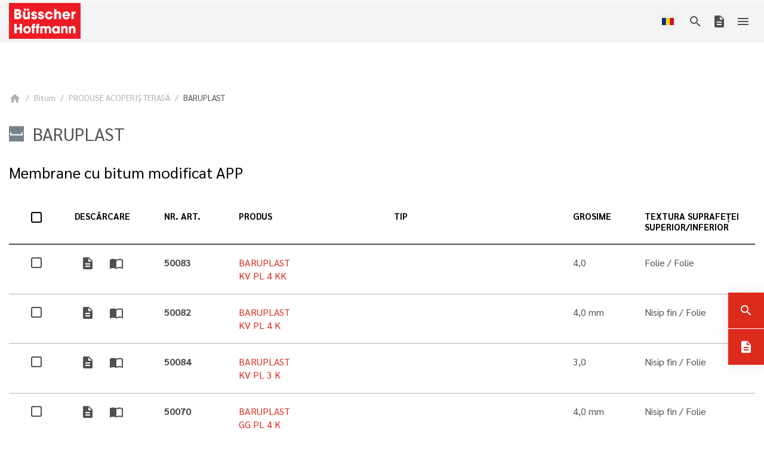

--- FILE ---
content_type: text/html; charset=UTF-8
request_url: https://bueho.com/ro/baruplast~bpc26545
body_size: 151517
content:
<!DOCTYPE html>
<html lang="ro">
<head>
    <meta charset="UTF-8">
    <meta name="viewport" content="width=device-width,initial-scale=1.0">

    <link rel="apple-touch-icon" sizes="180x180" href="/build/bueho/images/web/favicons/apple-touch-icon.png">
    <link rel="icon" type="image/png" sizes="32x32" href="/build/bueho/images/web/favicons/favicon-32x32.png">
    <link rel="icon" type="image/png" sizes="16x16" href="/build/bueho/images/web/favicons/favicon-16x16.png">
    <link rel="manifest" href="/build/bueho/images/web/favicons/site.webmanifest">
    <link rel="mask-icon" href="/build/bueho/images/web/favicons/safari-pinned-tab.svg" color="#e30613">
    <link rel="shortcut icon" href="/build/bueho/images/web/favicons/favicon.ico">
    <meta name="msapplication-TileColor" content="#e30613">
    <meta name="msapplication-config" content="/build/bueho/images/web/favicons/browserconfig.xml">
    <meta name="theme-color" content="#ffffff">

    
                    <title>BARUPLAST</title>
        <meta name="description" content="Österreichischer Hersteller von Bitumen- und Polymerbitumenbahnen, Erzeugung von Dach- und Abdichtungssysteme zum Schutz von Flach-, Grün- und Steildächern sowie Brücken und Bauwerken gegen Wetter- und Umwelteinflüsse." />

    
            <link href="/cache-buster-1768306868/build/bueho/css/bueho.808ae53c.css" media="screen" rel="stylesheet" type="text/css" />
    
<script type="text/javascript">
        var toolboxJsFrontend = {
            translations : {                'toolbox.goptout_already_opt_out': 'toolbox.goptout_already_opt_out',
                                'toolbox.goptout_successfully_opt_out': 'toolbox.goptout_successfully_opt_out',
                }
        };
            </script>
<script>
    
            var _ptg = _ptg || {};
    _ptg.options = _ptg.options || {};

    
            
    </script>


    <script src="/bundles/pimcorepersonalization/js/targeting.js" async></script></head>

<body>
<div class="theme theme-bueho/bueho">
            

<div class="page__header__nav-main-top"></div>
<header class="page__header__nav-main">
    
<div class="page__header__nav-base bg-white">
    <div class="container">
        <div class="row">
            <div class="col-12">
                                <ul class="nav justify-content-end">
                                                                        <li class="nav-item">
                                <a href="/ro/despre-noi" aria-current="page" >
                                    Despre noi
                                </a>
                            </li>
                                                                                                <li class="nav-item">
                                <a href="/ro/stiri" aria-current="page" >
                                    Știri
                                </a>
                            </li>
                                                                                                <li class="nav-item">
                                <a href="/ro/cariera" aria-current="page" >
                                    Carieră
                                </a>
                            </li>
                                                                                                <li class="nav-item">
                                <a href="/ro/contact" aria-current="page" >
                                    Contact
                                </a>
                            </li>
                                                                <li class="nav-item">
                            <a href="#" data-toggle="dropdown" aria-haspopup="true" aria-expanded="true" title="România (română)">
        <span class="flag">
            <img src="/build/bueho/images/web/flags/flag-ro.svg" alt="România (română)">
        </span>România (română)    </a>
                <div class="dropdown-menu dropdown-menu-right small" aria-label="Limbi">
                            <a class="dropdown-item" href="/de/baruplast~bpc26545" title="Österreich (deutsch)">
                    <span class="flag">
                        <img src="/build/bueho/images/web/flags/flag-de.svg" alt="Österreich (deutsch)">
                    </span>Österreich (deutsch)
                </a>
                            <a class="dropdown-item" href="/cs/baruplast~bpc26545" title="Česká republika (čeština)">
                    <span class="flag">
                        <img src="/build/bueho/images/web/flags/flag-cs.svg" alt="Česká republika (čeština)">
                    </span>Česká republika (čeština)
                </a>
                            <a class="dropdown-item" href="/de_DE/baruplast~bpc26545" title="Deutschland (deutsch)">
                    <span class="flag">
                        <img src="/build/bueho/images/web/flags/flag-de_DE.svg" alt="Deutschland (deutsch)">
                    </span>Deutschland (deutsch)
                </a>
                            <a class="dropdown-item" href="/hr/baruplast~bpc26545" title="Hrvatska (hrvatski)">
                    <span class="flag">
                        <img src="/build/bueho/images/web/flags/flag-hr.svg" alt="Hrvatska (hrvatski)">
                    </span>Hrvatska (hrvatski)
                </a>
                            <a class="dropdown-item" href="/en/baruplast~bpc26545" title="International (English)">
                    <span class="flag">
                        <img src="/build/bueho/images/web/flags/flag-en.svg" alt="International (English)">
                    </span>International (English)
                </a>
                            <a class="dropdown-item" href="/hu/baruplast~bpc26545" title="Magyarország (magyar)">
                    <span class="flag">
                        <img src="/build/bueho/images/web/flags/flag-hu.svg" alt="Magyarország (magyar)">
                    </span>Magyarország (magyar)
                </a>
                            <a class="dropdown-item" href="/pl/baruplast~bpc26545" title="Polska (polski)">
                    <span class="flag">
                        <img src="/build/bueho/images/web/flags/flag-pl.svg" alt="Polska (polski)">
                    </span>Polska (polski)
                </a>
                            <a class="dropdown-item active" href="/ro/baruplast~bpc26545" title="România (română)">
                    <span class="flag">
                        <img src="/build/bueho/images/web/flags/flag-ro.svg" alt="România (română)">
                    </span>România (română)
                </a>
                            <a class="dropdown-item" href="/sl/baruplast~bpc26545" title="Slovenija (slovenian)">
                    <span class="flag">
                        <img src="/build/bueho/images/web/flags/flag-sl.svg" alt="Slovenija (slovenian)">
                    </span>Slovenija (slovenian)
                </a>
                            <a class="dropdown-item" href="/sr/baruplast~bpc26545" title="Srbija (srpski)">
                    <span class="flag">
                        <img src="/build/bueho/images/web/flags/flag-sr.svg" alt="Srbija (srpski)">
                    </span>Srbija (srpski)
                </a>
                    </div>
                        </li>
                </ul>
            </div>
        </div>
    </div>
</div>    <div class="bg-light">
        <div class="container-xl">
            <div class="page__header__nav-main__logo">
                                                                            <a href="/ro" class="d-block">
                        <img class="w-100 h-auto" width="180" height="120" src="/pimcore-prod-asset/BUEHO/web/logos/Bueho_Logo.svg" alt="Logo">
                    </a>
                            </div>
            <div class="row">
                <div class="col-12 justify-content-end d-flex">
                    <div class="page__header__nav-main-menu-overlay d-none"></div>
                    <div class="page__header__nav-main-menu">
                        <div class="overflow-xl-y">
                                                                                        <ul class="nav lvl-1 flex-column flex-xxl-row">
                                                                                                                                                                                                                                                                                                                                                                                                                                                                                                                                                                                                                                
                                            <li class="nav-item mega">
                                                <a class="has-sub"  >
                                                    Bitum
                                                    <span class="mhh"></span>
                                                </a>
                                                                                                    <span class="page__header__nav-main-menu-toggle material-icons has-sub">expand_more</span>
                                                                                                                                                    
                                                                                                                
    <div class="page__header__nav-main-menu--big lvl-2">
        <div class="nav">
            
                            <div class="nav-headline">
                    Soluții sistem
                </div>

                                                    
                                                                                                                
                        
                                                                            
                        <div class="nav-item has-sub nav-cols-1">
                                                            <a href="/ro/acoperis-terasa~bsc26677" class="image-container lazy has-sub">
                                                                                                                    <picture >
	<source data-srcset="/pimcore-prod-asset/BUEHO/web/icons/icon-flachdach.svg 1x" width="25" height="26" type="image/svg+xml" />
	<img class="page__header__nav-main-menu__icon" data-src="/pimcore-prod-asset/BUEHO/web/icons/icon-flachdach.svg" width="25" height="26" alt="" loading="lazy" data-srcset="/pimcore-prod-asset/BUEHO/web/icons/icon-flachdach.svg 1x" />
</picture>

                                                                        <span class="page__header__nav-main-menu__label">Acoperiş terasă</span>
                                </a>
                                                                                        <div>
                                    <span class="page__header__nav-main-menu-toggle material-icons has-sub">expand_more</span>
                                    <div class="page__header__nav-main-menu-subheader">
                                                                                    <span class="d-none d-xxl-inline">Produse</span>
                                                                            </div>
                                    <div class="lvl-3">
                                        <ul class="nav flex-column">
                                                                                            <li class="nav-item d-block d-xxl-none">
                                                    <a href="/ro/acoperis-terasa~bsc26677">Soluții sistem</a>
                                                </li>
                                                                                        <li class="nav-item">
                                                <a class="d-block d-xxl-none" href="/ro/produse-acoperis-terasa~bpc26532">Produse</a>

                                                <div class="lvl-4">
                                                    <ul class="nav flex-column">
                                                                                                                                                                                    <li class="nav-item">
                                                                    <a href="/ro/barutop~bpc26533">BARUTOP</a>
                                                                </li>
                                                                                                                                                                                                                                                <li class="nav-item">
                                                                    <a href="/ro/baruplan~bpc26534">BARUPLAN</a>
                                                                </li>
                                                                                                                                                                                                                                                <li class="nav-item">
                                                                    <a href="/ro/baruplan-ksk~bpc26540">BARUPLAN KSK</a>
                                                                </li>
                                                                                                                                                                                                                                                <li class="nav-item">
                                                                    <a href="/ro/e-plax-r-~bpc26541">e-plax®</a>
                                                                </li>
                                                                                                                                                                                                                                                <li class="nav-item">
                                                                    <a href="/ro/aluplan~bpc29257">ALUPLAN</a>
                                                                </li>
                                                                                                                                                                                                                                                <li class="nav-item">
                                                                    <a href="/ro/aluplan-ksk~bpc26543">ALUPLAN KSK</a>
                                                                </li>
                                                                                                                                                                                                                                                <li class="nav-item">
                                                                    <a href="/ro/aluflex~bpc106147">ALUFLEX</a>
                                                                </li>
                                                                                                                                                                                                                                                <li class="nav-item">
                                                                    <a href="/ro/alutekt~bpc26544">ALUTEKT</a>
                                                                </li>
                                                                                                                                                                                                                                                <li class="nav-item">
                                                                    <a href="/ro/baruplast~bpc26545">BARUPLAST</a>
                                                                </li>
                                                                                                                                                                        </ul>
                                                </div>
                                            </li>
                                        </ul>
                                    </div>
                                </div>
                                                    </div>
                                                                                                
                        
                                                                            
                        <div class="nav-item has-sub nav-cols-1">
                                                            <a href="/ro/acoperis-verde~bsc26678" class="image-container lazy has-sub">
                                                                                                                    <picture >
	<source data-srcset="/pimcore-prod-asset/BUEHO/web/icons/icon-gruendach.svg 1x" width="25" height="26" type="image/svg+xml" />
	<img class="page__header__nav-main-menu__icon" data-src="/pimcore-prod-asset/BUEHO/web/icons/icon-gruendach.svg" width="25" height="26" alt="" loading="lazy" data-srcset="/pimcore-prod-asset/BUEHO/web/icons/icon-gruendach.svg 1x" />
</picture>

                                                                        <span class="page__header__nav-main-menu__label">Acoperiș verde</span>
                                </a>
                                                                                        <div>
                                    <span class="page__header__nav-main-menu-toggle material-icons has-sub">expand_more</span>
                                    <div class="page__header__nav-main-menu-subheader">
                                                                            </div>
                                    <div class="lvl-3">
                                        <ul class="nav flex-column">
                                                                                            <li class="nav-item d-block d-xxl-none">
                                                    <a href="/ro/acoperis-verde~bsc26678">Soluții sistem</a>
                                                </li>
                                                                                        <li class="nav-item">
                                                <a class="d-block d-xxl-none" href="/ro/produse-acoperis-verde~bpc26547">Produse</a>

                                                <div class="lvl-4">
                                                    <ul class="nav flex-column">
                                                                                                                                                                                    <li class="nav-item">
                                                                    <a href="/ro/barutop~bpc26548">BARUTOP</a>
                                                                </li>
                                                                                                                                                                                                                                                <li class="nav-item">
                                                                    <a href="/ro/baruplan~bpc26549">BARUPLAN</a>
                                                                </li>
                                                                                                                                                                                                                                                <li class="nav-item">
                                                                    <a href="/ro/baruplan-ksk~bpc26550">BARUPLAN KSK</a>
                                                                </li>
                                                                                                                                                                                                                                                <li class="nav-item">
                                                                    <a href="/ro/e-plax-r-~bpc26551">e-plax®</a>
                                                                </li>
                                                                                                                                                                        </ul>
                                                </div>
                                            </li>
                                        </ul>
                                    </div>
                                </div>
                                                    </div>
                                                                                                
                        
                                                                            
                        <div class="nav-item has-sub nav-cols-1">
                                                            <a href="/ro/acoperis-inclinat~bsc26681" class="image-container lazy has-sub">
                                                                                                                    <picture >
	<source data-srcset="/pimcore-prod-asset/BUEHO/web/icons/icon-steildach.svg 1x" width="25" height="26" type="image/svg+xml" />
	<img class="page__header__nav-main-menu__icon" data-src="/pimcore-prod-asset/BUEHO/web/icons/icon-steildach.svg" width="25" height="26" alt="" loading="lazy" data-srcset="/pimcore-prod-asset/BUEHO/web/icons/icon-steildach.svg 1x" />
</picture>

                                                                        <span class="page__header__nav-main-menu__label">Acoperiş înclinat</span>
                                </a>
                                                                                        <div>
                                    <span class="page__header__nav-main-menu-toggle material-icons has-sub">expand_more</span>
                                    <div class="page__header__nav-main-menu-subheader">
                                                                            </div>
                                    <div class="lvl-3">
                                        <ul class="nav flex-column">
                                                                                            <li class="nav-item d-block d-xxl-none">
                                                    <a href="/ro/acoperis-inclinat~bsc26681">Soluții sistem</a>
                                                </li>
                                                                                        <li class="nav-item">
                                                <a class="d-block d-xxl-none" href="/ro/produse-acoperis-inclinat~bpc26552">Produse</a>

                                                <div class="lvl-4">
                                                    <ul class="nav flex-column">
                                                                                                                                                                                    <li class="nav-item">
                                                                    <a href="/ro/barutop-color~bpc26553">BARUTOP COLOR</a>
                                                                </li>
                                                                                                                                                                                                                                                <li class="nav-item">
                                                                    <a href="/ro/baruplan-color~bpc26554">BARUPLAN COLOR</a>
                                                                </li>
                                                                                                                                                                                                                                                <li class="nav-item">
                                                                    <a href="/ro/sindrila-bituminoasa~bpc26555">ȘINDRILĂ BITUMINOASĂ</a>
                                                                </li>
                                                                                                                                                                                                                                                <li class="nav-item">
                                                                    <a href="/ro/zimmermannsprogram~bpc26556">ZIMMERMANNSPROGRAM</a>
                                                                </li>
                                                                                                                                                                                                                                                <li class="nav-item">
                                                                    <a href="/ro/accesorii~bpc26559">ACCESORII</a>
                                                                </li>
                                                                                                                                                                        </ul>
                                                </div>
                                            </li>
                                        </ul>
                                    </div>
                                </div>
                                                    </div>
                                                                                                
                        
                                                                            
                        <div class="nav-item has-sub nav-cols-1">
                                                            <a href="/ro/poduri-parcari~bsc26682" class="image-container lazy has-sub">
                                                                                                                    <picture >
	<source data-srcset="/pimcore-prod-asset/BUEHO/web/icons/icon-bruecke.svg 1x" width="25" height="26" type="image/svg+xml" />
	<img class="page__header__nav-main-menu__icon" data-src="/pimcore-prod-asset/BUEHO/web/icons/icon-bruecke.svg" width="25" height="26" alt="" loading="lazy" data-srcset="/pimcore-prod-asset/BUEHO/web/icons/icon-bruecke.svg 1x" />
</picture>

                                                                        <span class="page__header__nav-main-menu__label">Poduri / Parcări</span>
                                </a>
                                                                                        <div>
                                    <span class="page__header__nav-main-menu-toggle material-icons has-sub">expand_more</span>
                                    <div class="page__header__nav-main-menu-subheader">
                                                                            </div>
                                    <div class="lvl-3">
                                        <ul class="nav flex-column">
                                                                                            <li class="nav-item d-block d-xxl-none">
                                                    <a href="/ro/poduri-parcari~bsc26682">Soluții sistem</a>
                                                </li>
                                                                                        <li class="nav-item">
                                                <a class="d-block d-xxl-none" href="/ro/produse-poduri-parcari~bpc26560">Produse</a>

                                                <div class="lvl-4">
                                                    <ul class="nav flex-column">
                                                                                                                                                                                    <li class="nav-item">
                                                                    <a href="/ro/baruplast-baruplan~bpc26561">BARUPLAST / BARUPLAN</a>
                                                                </li>
                                                                                                                                                                                                                                                <li class="nav-item">
                                                                    <a href="/ro/accesorii~bpc26563">ACCESORII</a>
                                                                </li>
                                                                                                                                                                        </ul>
                                                </div>
                                            </li>
                                        </ul>
                                    </div>
                                </div>
                                                    </div>
                                                                                                
                        
                                                                            
                        <div class="nav-item has-sub nav-cols-1">
                                                            <a href="/ro/fundatii~bsc26683" class="image-container lazy has-sub">
                                                                                                                    <picture >
	<source data-srcset="/pimcore-prod-asset/BUEHO/web/icons/icon-bauwerk.svg 1x" width="25" height="26" type="image/svg+xml" />
	<img class="page__header__nav-main-menu__icon" data-src="/pimcore-prod-asset/BUEHO/web/icons/icon-bauwerk.svg" width="25" height="26" alt="" loading="lazy" data-srcset="/pimcore-prod-asset/BUEHO/web/icons/icon-bauwerk.svg 1x" />
</picture>

                                                                        <span class="page__header__nav-main-menu__label">Fundații</span>
                                </a>
                                                                                        <div>
                                    <span class="page__header__nav-main-menu-toggle material-icons has-sub">expand_more</span>
                                    <div class="page__header__nav-main-menu-subheader">
                                                                            </div>
                                    <div class="lvl-3">
                                        <ul class="nav flex-column">
                                                                                            <li class="nav-item d-block d-xxl-none">
                                                    <a href="/ro/fundatii~bsc26683">Soluții sistem</a>
                                                </li>
                                                                                        <li class="nav-item">
                                                <a class="d-block d-xxl-none" href="/ro/produse-fundatii~bpc26564">Produse</a>

                                                <div class="lvl-4">
                                                    <ul class="nav flex-column">
                                                                                                                                                                                    <li class="nav-item">
                                                                    <a href="/ro/baruplan~bpc26565">BARUPLAN</a>
                                                                </li>
                                                                                                                                                                                                                                                <li class="nav-item">
                                                                    <a href="/ro/baruplan-ksk~bpc29399">BARUPLAN KSK</a>
                                                                </li>
                                                                                                                                                                                                                                                <li class="nav-item">
                                                                    <a href="/ro/periseal~bpc105077">PERISEAL</a>
                                                                </li>
                                                                                                                                                                                                                                                <li class="nav-item">
                                                                    <a href="/ro/aluplan~bpc29396">ALUPLAN</a>
                                                                </li>
                                                                                                                                                                                                                                                <li class="nav-item">
                                                                    <a href="/ro/periseal-accesorii~bpc105119">PERISEAL ACCESORII</a>
                                                                </li>
                                                                                                                                                                                                                                                <li class="nav-item">
                                                                    <a href="/ro/accesorii~bpc26569">ACCESORII</a>
                                                                </li>
                                                                                                                                                                                                                                                <li class="nav-item">
                                                                    <a href="/ro/barutekt~bpc26570">BARUTEKT</a>
                                                                </li>
                                                                                                                                                                        </ul>
                                                </div>
                                            </li>
                                        </ul>
                                    </div>
                                </div>
                                                    </div>
                                                                                                
                        
                                                                            
                        <div class="nav-item has-sub nav-cols-1">
                                                            <a href="/ro/renovare~bsc26684" class="image-container lazy has-sub">
                                                                                                                    <picture >
	<source data-srcset="/pimcore-prod-asset/BUEHO/web/icons/icon-sanierung.svg 1x" width="25" height="26" type="image/svg+xml" />
	<img class="page__header__nav-main-menu__icon" data-src="/pimcore-prod-asset/BUEHO/web/icons/icon-sanierung.svg" width="25" height="26" alt="" loading="lazy" data-srcset="/pimcore-prod-asset/BUEHO/web/icons/icon-sanierung.svg 1x" />
</picture>

                                                                        <span class="page__header__nav-main-menu__label">Renovare</span>
                                </a>
                                                                                        <div>
                                    <span class="page__header__nav-main-menu-toggle material-icons has-sub">expand_more</span>
                                    <div class="page__header__nav-main-menu-subheader">
                                                                            </div>
                                    <div class="lvl-3">
                                        <ul class="nav flex-column">
                                                                                            <li class="nav-item d-block d-xxl-none">
                                                    <a href="/ro/renovare~bsc26684">Soluții sistem</a>
                                                </li>
                                                                                        <li class="nav-item">
                                                <a class="d-block d-xxl-none" href="/ro/produse-renovare~bpc26574">Produse</a>

                                                <div class="lvl-4">
                                                    <ul class="nav flex-column">
                                                                                                                                                                                    <li class="nav-item">
                                                                    <a href="/ro/barutop~bpc26575">BARUTOP</a>
                                                                </li>
                                                                                                                                                                                                                                                <li class="nav-item">
                                                                    <a href="/ro/baruplan~bpc26576">BARUPLAN</a>
                                                                </li>
                                                                                                                                                                        </ul>
                                                </div>
                                            </li>
                                        </ul>
                                    </div>
                                </div>
                                                    </div>
                                                
            
                            
                                    <div class="nav-headline">
                        Accesorii
                    </div>
                
                                                                                                                <div class="nav-item">
                                                                                    <a class="image-container lazy" href="/ro/bitum-general~bpc26605"
                                    
                                   rel="">
                                    <picture >
	<source data-srcset="/pimcore-prod-asset/BUEHO/web/icons/icon-systemergaenzungen.svg 1x" width="25" height="25" type="image/svg+xml" />
	<img class="page__header__nav-main-menu__icon" data-src="/pimcore-prod-asset/BUEHO/web/icons/icon-systemergaenzungen.svg" width="25" height="25" alt="" loading="lazy" data-srcset="/pimcore-prod-asset/BUEHO/web/icons/icon-systemergaenzungen.svg 1x" />
</picture>

                                    <span class="page__header__nav-main-menu__label">Bitum / General</span>
                                </a>
                                                                                                </div>
                                    </div>
    </div>

    
                                                                                                                                                </li>
                                                                                                                                                                                                                                                                                                                                                        
                                            <li class="nav-item mega">
                                                <a class="has-sub"  >
                                                    Sintetic
                                                    <span class="mhh"></span>
                                                </a>
                                                                                                    <span class="page__header__nav-main-menu-toggle material-icons has-sub">expand_more</span>
                                                                                                                                                    
                                                                                                                
    <div class="page__header__nav-main-menu--big lvl-2">
        <div class="nav">
            
                            <div class="nav-headline">
                    Soluții sistem
                </div>

                                                    
                                                                                                                
                        
                                                                            
                        <div class="nav-item has-sub nav-cols-1">
                                                            <a href="/ro/acoperis-terasa~bsc26699" class="image-container lazy has-sub">
                                                                                                                    <picture >
	<source data-srcset="/pimcore-prod-asset/BUEHO/web/icons/icon-flachdach.svg 1x" width="25" height="26" type="image/svg+xml" />
	<img class="page__header__nav-main-menu__icon" data-src="/pimcore-prod-asset/BUEHO/web/icons/icon-flachdach.svg" width="25" height="26" alt="" loading="lazy" data-srcset="/pimcore-prod-asset/BUEHO/web/icons/icon-flachdach.svg 1x" />
</picture>

                                                                        <span class="page__header__nav-main-menu__label">Acoperiş terasă</span>
                                </a>
                                                                                        <div>
                                    <span class="page__header__nav-main-menu-toggle material-icons has-sub">expand_more</span>
                                    <div class="page__header__nav-main-menu-subheader">
                                                                                    <span class="d-none d-xxl-inline">Produse</span>
                                                                            </div>
                                    <div class="lvl-3">
                                        <ul class="nav flex-column">
                                                                                            <li class="nav-item d-block d-xxl-none">
                                                    <a href="/ro/acoperis-terasa~bsc26699">Soluții sistem</a>
                                                </li>
                                                                                        <li class="nav-item">
                                                <a class="d-block d-xxl-none" href="/ro/produse-acoperis-terasa~bpc26579">Produse</a>

                                                <div class="lvl-4">
                                                    <ul class="nav flex-column">
                                                                                                                                                                                    <li class="nav-item">
                                                                    <a href="/ro/polyfin-r-fpo-tpo-~bpc26581">POLYFIN® (FPO/TPO)</a>
                                                                </li>
                                                                                                                                                                                                                                                <li class="nav-item">
                                                                    <a href="/ro/polyfin-r-duo-fpo-tpo-~bpc26580">POLYFIN® DUO (FPO/TPO)</a>
                                                                </li>
                                                                                                                                                                                                                                                <li class="nav-item">
                                                                    <a href="/ro/aluplan~bpc26585">ALUPLAN</a>
                                                                </li>
                                                                                                                                                                                                                                                <li class="nav-item">
                                                                    <a href="/ro/aluplan-ksk~bpc26587">ALUPLAN KSK</a>
                                                                </li>
                                                                                                                                                                        </ul>
                                                </div>
                                            </li>
                                        </ul>
                                    </div>
                                </div>
                                                    </div>
                                                                                                
                        
                                                                            
                        <div class="nav-item has-sub nav-cols-1">
                                                            <a href="/ro/acoperis-verde~bsc26701" class="image-container lazy has-sub">
                                                                                                                    <picture >
	<source data-srcset="/pimcore-prod-asset/BUEHO/web/icons/icon-gruendach.svg 1x" width="25" height="26" type="image/svg+xml" />
	<img class="page__header__nav-main-menu__icon" data-src="/pimcore-prod-asset/BUEHO/web/icons/icon-gruendach.svg" width="25" height="26" alt="" loading="lazy" data-srcset="/pimcore-prod-asset/BUEHO/web/icons/icon-gruendach.svg 1x" />
</picture>

                                                                        <span class="page__header__nav-main-menu__label">Acoperiș verde</span>
                                </a>
                                                                                        <div>
                                    <span class="page__header__nav-main-menu-toggle material-icons has-sub">expand_more</span>
                                    <div class="page__header__nav-main-menu-subheader">
                                                                            </div>
                                    <div class="lvl-3">
                                        <ul class="nav flex-column">
                                                                                            <li class="nav-item d-block d-xxl-none">
                                                    <a href="/ro/acoperis-verde~bsc26701">Soluții sistem</a>
                                                </li>
                                                                                        <li class="nav-item">
                                                <a class="d-block d-xxl-none" href="/ro/produse-acoperis-verde~bpc26589">Produse</a>

                                                <div class="lvl-4">
                                                    <ul class="nav flex-column">
                                                                                                                                                                                    <li class="nav-item">
                                                                    <a href="/ro/polyfin-r-fpo-tpo-~bpc26591">POLYFIN® (FPO/TPO)</a>
                                                                </li>
                                                                                                                                                                                                                                                <li class="nav-item">
                                                                    <a href="/ro/polyfin-r-duo-fpo-tpo-~bpc26590">POLYFIN® DUO (FPO/TPO)</a>
                                                                </li>
                                                                                                                                                                                                                                                <li class="nav-item">
                                                                    <a href="/ro/buesscherplan-pvc-~bpc26592">BUESSCHERPLAN (PVC)</a>
                                                                </li>
                                                                                                                                                                        </ul>
                                                </div>
                                            </li>
                                        </ul>
                                    </div>
                                </div>
                                                    </div>
                                                                                                
                        
                                                                            
                        <div class="nav-item has-sub nav-cols-1">
                                                            <a href="/ro/renovare~bsc26702" class="image-container lazy has-sub">
                                                                                                                    <picture >
	<source data-srcset="/pimcore-prod-asset/BUEHO/web/icons/icon-sanierung.svg 1x" width="25" height="26" type="image/svg+xml" />
	<img class="page__header__nav-main-menu__icon" data-src="/pimcore-prod-asset/BUEHO/web/icons/icon-sanierung.svg" width="25" height="26" alt="" loading="lazy" data-srcset="/pimcore-prod-asset/BUEHO/web/icons/icon-sanierung.svg 1x" />
</picture>

                                                                        <span class="page__header__nav-main-menu__label">Renovare</span>
                                </a>
                                                                                        <div>
                                    <span class="page__header__nav-main-menu-toggle material-icons has-sub">expand_more</span>
                                    <div class="page__header__nav-main-menu-subheader">
                                                                            </div>
                                    <div class="lvl-3">
                                        <ul class="nav flex-column">
                                                                                            <li class="nav-item d-block d-xxl-none">
                                                    <a href="/ro/renovare~bsc26702">Soluții sistem</a>
                                                </li>
                                                                                        <li class="nav-item">
                                                <a class="d-block d-xxl-none" href="/ro/produse-renovare~bpc26598">Produse</a>

                                                <div class="lvl-4">
                                                    <ul class="nav flex-column">
                                                                                                                                                                                    <li class="nav-item">
                                                                    <a href="/ro/polyfin-r-fpo-tpo-~bpc26600">POLYFIN® (FPO/TPO)</a>
                                                                </li>
                                                                                                                                                                                                                                                <li class="nav-item">
                                                                    <a href="/ro/polyfin-r-duo-fpo-tpo-~bpc26599">POLYFIN® DUO (FPO/TPO)</a>
                                                                </li>
                                                                                                                                                                                                                                                <li class="nav-item">
                                                                    <a href="/ro/buesscherplan-pvc-~bpc26601">BUESSCHERPLAN (PVC)</a>
                                                                </li>
                                                                                                                                                                        </ul>
                                                </div>
                                            </li>
                                        </ul>
                                    </div>
                                </div>
                                                    </div>
                                                
            
                            
                                    <div class="nav-headline">
                        Accesorii
                    </div>
                
                                                                                                                <div class="nav-item">
                                                                                    <a class="image-container lazy" href="/ro/bitum-general~bpc26605"
                                    
                                   rel="">
                                    <picture >
	<source data-srcset="/pimcore-prod-asset/BUEHO/web/icons/icon-systemergaenzungen.svg 1x" width="25" height="25" type="image/svg+xml" />
	<img class="page__header__nav-main-menu__icon" data-src="/pimcore-prod-asset/BUEHO/web/icons/icon-systemergaenzungen.svg" width="25" height="25" alt="" loading="lazy" data-srcset="/pimcore-prod-asset/BUEHO/web/icons/icon-systemergaenzungen.svg 1x" />
</picture>

                                    <span class="page__header__nav-main-menu__label">GENERAL</span>
                                </a>
                                                                                                </div>
                                                                                                <div class="nav-item">
                                                                                    <a class="image-container lazy" href="/ro/fpo-tpo~bpc26643"
                                    
                                   rel="">
                                    <picture >
	<source data-srcset="/pimcore-prod-asset/BUEHO/web/icons/icon-systemergaenzungen.svg 1x" width="25" height="25" type="image/svg+xml" />
	<img class="page__header__nav-main-menu__icon" data-src="/pimcore-prod-asset/BUEHO/web/icons/icon-systemergaenzungen.svg" width="25" height="25" alt="" loading="lazy" data-srcset="/pimcore-prod-asset/BUEHO/web/icons/icon-systemergaenzungen.svg 1x" />
</picture>

                                    <span class="page__header__nav-main-menu__label">FPO / TPO</span>
                                </a>
                                                                                                </div>
                                                                                                <div class="nav-item">
                                                                                    <a class="image-container lazy" href="/ro/pvc~bpc26657"
                                    
                                   rel="">
                                    <picture >
	<source data-srcset="/pimcore-prod-asset/BUEHO/web/icons/icon-systemergaenzungen.svg 1x" width="25" height="25" type="image/svg+xml" />
	<img class="page__header__nav-main-menu__icon" data-src="/pimcore-prod-asset/BUEHO/web/icons/icon-systemergaenzungen.svg" width="25" height="25" alt="" loading="lazy" data-srcset="/pimcore-prod-asset/BUEHO/web/icons/icon-systemergaenzungen.svg 1x" />
</picture>

                                    <span class="page__header__nav-main-menu__label">PVC</span>
                                </a>
                                                                                                </div>
                                    </div>
    </div>

    
                                                                                                                                                </li>
                                                                                                                                                                                                                                                                                                                                                        
                                            <li class="nav-item mega">
                                                <a class="has-sub"  >
                                                    ACCESORII
                                                    <span class="mhh"></span>
                                                </a>
                                                                                                    <span class="page__header__nav-main-menu-toggle material-icons has-sub">expand_more</span>
                                                                                                                                                    
                                                                                                                
    <div class="page__header__nav-main-menu--big lvl-2">
        <div class="nav">
            
                            <div class="nav-headline">
                    Material
                </div>

                                                    
                                                                                                                
                        
                                                                            
                        <div class="nav-item has-sub nav-cols-3">
                                                            <a href="/ro/bitum-general~bpc26605" class="image-container lazy has-sub">
                                                                        <span class="page__header__nav-main-menu__label">BITUM / GENERAL</span>
                                </a>
                                                                                        <div>
                                    <span class="page__header__nav-main-menu-toggle material-icons has-sub">expand_more</span>
                                    <div class="page__header__nav-main-menu-subheader">
                                                                                    <span class="d-none d-xxl-inline">Produse</span>
                                                                            </div>
                                    <div class="lvl-3">
                                        <ul class="nav flex-column">
                                                                                        <li class="nav-item">
                                                <a class="d-block d-xxl-none" href="/ro/bitum-general~bpc26605">Produse</a>

                                                <div class="lvl-4">
                                                    <ul class="nav flex-column">
                                                                                                                                                                                    <li class="nav-item">
                                                                    <a href="/ro/primere~bpc26606">PRIMERE</a>
                                                                </li>
                                                                                                                                                                                                                                                <li class="nav-item">
                                                                    <a href="/ro/mase-de-spaclu-bituminoase-la-rece~bpc26607">MASE DE ȘPACLU BITUMINOASE LA RECE</a>
                                                                </li>
                                                                                                                                                                                                                                                <li class="nav-item">
                                                                    <a href="/ro/mase-bituminoase-cu-prelucrare-la-cald~bpc26608">MASE BITUMINOASE CU PRELUCRARE LA CALD</a>
                                                                </li>
                                                                                                                                                                                                                                                <li class="nav-item">
                                                                    <a href="/ro/adezivi-la-rece~bpc26609">ADEZIVI LA RECE</a>
                                                                </li>
                                                                                                                                                                                                                                                <li class="nav-item">
                                                                    <a href="/ro/guri-de-scurgere~bpc26610">GURI DE SCURGERE</a>
                                                                </li>
                                                                                                                                                                                                                                                <li class="nav-item">
                                                                    <a href="/ro/mansete-inchideri~bpc26614">MANȘETE ÎNCHIDERI</a>
                                                                </li>
                                                                                                                                                                                                                                                <li class="nav-item">
                                                                    <a href="/ro/scurgeri-cu-manseta~bpc26615">SCURGERI CU MANȘETĂ</a>
                                                                </li>
                                                                                                                                                                                                                                                <li class="nav-item">
                                                                    <a href="/ro/pur-scafa~bpc26616">PUR - SCAFĂ</a>
                                                                </li>
                                                                                                                                                                                                                                                <li class="nav-item">
                                                                    <a href="/ro/profil-de-conectare~bpc26617">PROFIL DE CONECTARE</a>
                                                                </li>
                                                                                                                                                                                                                                                <li class="nav-item">
                                                                    <a href="/ro/placi-drenaj-si-retentie~bpc26618">PLĂCI DRENAJ ȘI RETENȚIE</a>
                                                                </li>
                                                                                                                                                                                                                                                <li class="nav-item">
                                                                    <a href="/ro/voaluri-de-filtrare-separatie-si-protectie~bpc26619">VOALURI DE FILTRARE, - SEPARAȚIE ȘI - PROTECȚIE</a>
                                                                </li>
                                                                                                                                                                                                                                                <li class="nav-item">
                                                                    <a href="/ro/membrane-cauciuc-granulat~bpc26620">MEMBRANE CAUCIUC GRANULAT</a>
                                                                </li>
                                                                                                                                                                                                                                                <li class="nav-item">
                                                                    <a href="/ro/protectia-la-zgomot~bpc26621">PROTECȚIA LA ZGOMOT</a>
                                                                </li>
                                                                                                                                                                                                                                                <li class="nav-item">
                                                                    <a href="/ro/membrane-gofrate~bpc26622">MEMBRANE GOFRATE</a>
                                                                </li>
                                                                                                                                                                                                                                                <li class="nav-item">
                                                                    <a href="/ro/benzi-de-dilatare~bpc26623">BENZI DE DILATARE</a>
                                                                </li>
                                                                                                                                                                                                                                                <li class="nav-item">
                                                                    <a href="/ro/hidroizolatie-lichida~bpc26624">HIDROIZOLAȚIE LICHIDĂ</a>
                                                                </li>
                                                                                                                                                                                                                                                <li class="nav-item">
                                                                    <a href="/ro/sisteme-anticadere~bpc26632">SISTEME ANTICĂDERE</a>
                                                                </li>
                                                                                                                                                                                                                                                <li class="nav-item">
                                                                    <a href="/ro/termoizolatii~bpc26635">TERMOIZOLAȚII</a>
                                                                </li>
                                                                                                                                                                                                                                                <li class="nav-item">
                                                                    <a href="/ro/unelte~bpc26642">UNELTE</a>
                                                                </li>
                                                                                                                                                                        </ul>
                                                </div>
                                            </li>
                                        </ul>
                                    </div>
                                </div>
                                                    </div>
                                                                                                
                        
                                                                            
                        <div class="nav-item has-sub nav-cols-1">
                                                            <a href="/ro/fpo-tpo~bpc26643" class="image-container lazy has-sub">
                                                                        <span class="page__header__nav-main-menu__label">FPO/TPO</span>
                                </a>
                                                                                        <div>
                                    <span class="page__header__nav-main-menu-toggle material-icons has-sub">expand_more</span>
                                    <div class="page__header__nav-main-menu-subheader">
                                                                            </div>
                                    <div class="lvl-3">
                                        <ul class="nav flex-column">
                                                                                        <li class="nav-item">
                                                <a class="d-block d-xxl-none" href="/ro/fpo-tpo~bpc26643">Produse</a>

                                                <div class="lvl-4">
                                                    <ul class="nav flex-column">
                                                                                                                                                                                    <li class="nav-item">
                                                                    <a href="/ro/sectiuni~bpc26644">SECȚIUNI</a>
                                                                </li>
                                                                                                                                                                                                                                                <li class="nav-item">
                                                                    <a href="/ro/homogen~bpc26645">HOMOGEN</a>
                                                                </li>
                                                                                                                                                                                                                                                <li class="nav-item">
                                                                    <a href="/ro/walkway~bpc26646">WALKWAY</a>
                                                                </li>
                                                                                                                                                                                                                                                <li class="nav-item">
                                                                    <a href="/ro/tabla-caserata~bpc26647">TABLĂ CAȘERATĂ</a>
                                                                </li>
                                                                                                                                                                                                                                                <li class="nav-item">
                                                                    <a href="/ro/forme-prefabricate~bpc26648">FORME PREFABRICATE</a>
                                                                </li>
                                                                                                                                                                                                                                                <li class="nav-item">
                                                                    <a href="/ro/guri-de-scurgere~bpc26649">GURI DE SCURGERE</a>
                                                                </li>
                                                                                                                                                                                                                                                <li class="nav-item">
                                                                    <a href="/ro/ventilare~bpc26652">VENTILARE </a>
                                                                </li>
                                                                                                                                                                                                                                                <li class="nav-item">
                                                                    <a href="/ro/mansete-inchideri~bpc26653">MANȘETE ÎNCHIDERI</a>
                                                                </li>
                                                                                                                                                                                                                                                <li class="nav-item">
                                                                    <a href="/ro/adezivi-diverse~bpc26654">ADEZIVI &amp; DIVERSE</a>
                                                                </li>
                                                                                                                                                                        </ul>
                                                </div>
                                            </li>
                                        </ul>
                                    </div>
                                </div>
                                                    </div>
                                                                                                
                        
                                                                            
                        <div class="nav-item has-sub nav-cols-1">
                                                            <a href="/ro/pvc~bpc26657" class="image-container lazy has-sub">
                                                                        <span class="page__header__nav-main-menu__label">PVC</span>
                                </a>
                                                                                        <div>
                                    <span class="page__header__nav-main-menu-toggle material-icons has-sub">expand_more</span>
                                    <div class="page__header__nav-main-menu-subheader">
                                                                            </div>
                                    <div class="lvl-3">
                                        <ul class="nav flex-column">
                                                                                        <li class="nav-item">
                                                <a class="d-block d-xxl-none" href="/ro/pvc~bpc26657">Produse</a>

                                                <div class="lvl-4">
                                                    <ul class="nav flex-column">
                                                                                                                                                                                    <li class="nav-item">
                                                                    <a href="/ro/sectiuni~bpc26658">SECȚIUNI</a>
                                                                </li>
                                                                                                                                                                                                                                                <li class="nav-item">
                                                                    <a href="/ro/homogen~bpc26660">HOMOGEN</a>
                                                                </li>
                                                                                                                                                                                                                                                <li class="nav-item">
                                                                    <a href="/ro/walkway~bpc26661">WALKWAY</a>
                                                                </li>
                                                                                                                                                                                                                                                <li class="nav-item">
                                                                    <a href="/ro/tabla-caserata~bpc26662">TABLĂ CAȘERATĂ</a>
                                                                </li>
                                                                                                                                                                                                                                                <li class="nav-item">
                                                                    <a href="/ro/forme-prefabricate~bpc26663">FORME PREFABRICATE</a>
                                                                </li>
                                                                                                                                                                                                                                                <li class="nav-item">
                                                                    <a href="/ro/guri-de-scurgere~bpc26664">GURI DE SCURGERE</a>
                                                                </li>
                                                                                                                                                                                                                                                <li class="nav-item">
                                                                    <a href="/ro/ventilare~bpc26667">VENTILARE </a>
                                                                </li>
                                                                                                                                                                                                                                                <li class="nav-item">
                                                                    <a href="/ro/mansete-inchideri~bpc26668">MANȘETE ÎNCHIDERI</a>
                                                                </li>
                                                                                                                                                                                                                                                <li class="nav-item">
                                                                    <a href="/ro/adezivi-curatitor-diverse~bpc26669">ADEZIVI, CURĂȚITOR &amp; DIVERSE</a>
                                                                </li>
                                                                                                                                                                        </ul>
                                                </div>
                                            </li>
                                        </ul>
                                    </div>
                                </div>
                                                    </div>
                                                
            
                    </div>
    </div>

    
                                                                                                                                                </li>
                                                                                                                                                                                                                                                                                                                                                                                                                                                            
                                            <li class="nav-item">
                                                <a class="" href="/ro/servicii-de-proiectare"  >
                                                    Servicii de proiectare
                                                    <span class="mhh"></span>
                                                </a>
                                                                                                                                                                                                                                                </li>
                                                                                                                                                                                                                                                                                                                                                                                                                                                            
                                            <li class="nav-item">
                                                <a class="" href="/ro/academia"  >
                                                    Academia
                                                    <span class="mhh"></span>
                                                </a>
                                                                                                                                                                                                                                                </li>
                                                                                                                                                                                                                                                                                                                                                                                                                                                            
                                            <li class="nav-item">
                                                <a class="has-sub"  >
                                                    Descărcări
                                                    <span class="mhh"></span>
                                                </a>
                                                                                                    <span class="page__header__nav-main-menu-toggle material-icons has-sub">expand_more</span>
                                                                                                                                                                                                            <div class="page__header__nav-main-menu--small lvl-2">
                                                            <div class="nav flex-column">
                                                                                                                                    <div class="nav-item">
                                                                        <a href="/ro/descarcari/price-lists-folder" >
                                                                            Liste de prețuri &amp; Broșuri
                                                                        </a>
                                                                    </div>
                                                                                                                                    <div class="nav-item">
                                                                        <a href="/ro/descarcari/guidelines" >
                                                                            Instrucțiuni de instalare
                                                                        </a>
                                                                    </div>
                                                                                                                                    <div class="nav-item">
                                                                        <a href="/ro/descarcari/products_bitumen" >
                                                                            Produse Bitum
                                                                        </a>
                                                                    </div>
                                                                                                                                    <div class="nav-item">
                                                                        <a href="/ro/descarcari/products_synthetics" >
                                                                            Produse Sintetic
                                                                        </a>
                                                                    </div>
                                                                                                                                    <div class="nav-item">
                                                                        <a href="/ro/descarcari/produkte_accessories" >
                                                                            Produse Accesorii
                                                                        </a>
                                                                    </div>
                                                                                                                            </div>
                                                        </div>
                                                                                                                                                </li>
                                                                                                                                                                                                                                                                                                                                                                                                                                                                                                                                                                                                                                                                                                                                                                                                                                                                                                    </ul>
                            
                                                                                        <ul class="nav lvl-1 lvl-1-sm flex-column d-flex d-xxl-none">
                                                                                                                        <li class="nav-item">
                                                <a href="/ro/despre-noi" aria-current="page" >
                                                    Despre noi
                                                </a>
                                            </li>
                                                                                                                                                                <li class="nav-item">
                                                <a href="/ro/stiri" aria-current="page" >
                                                    Știri
                                                </a>
                                            </li>
                                                                                                                                                                <li class="nav-item">
                                                <a href="/ro/cariera" aria-current="page" >
                                                    Carieră
                                                </a>
                                            </li>
                                                                                                                                                                <li class="nav-item">
                                                <a href="/ro/contact" aria-current="page" >
                                                    Contact
                                                </a>
                                            </li>
                                                                                                            </ul>
                                                    </div>
                    </div>
                    <span class="page__header__nav-main-menu-close material-icons">close</span>
                    <div class="page__header__nav-main__lang d-block d-xxl-none lvl-1">
                        <div class="nav-item">
                                <a href="#" data-toggle="dropdown" aria-haspopup="true" aria-expanded="true" title="România (română)">
        <span class="flag">
            <img src="/build/bueho/images/web/flags/flag-ro.svg" alt="România (română)">
        </span>    </a>
                <div class="dropdown-menu dropdown-menu-right small" aria-label="Limbi">
                            <a class="dropdown-item" href="/de/baruplast~bpc26545" title="Österreich (deutsch)">
                    <span class="flag">
                        <img src="/build/bueho/images/web/flags/flag-de.svg" alt="Österreich (deutsch)">
                    </span>Österreich (deutsch)
                </a>
                            <a class="dropdown-item" href="/cs/baruplast~bpc26545" title="Česká republika (čeština)">
                    <span class="flag">
                        <img src="/build/bueho/images/web/flags/flag-cs.svg" alt="Česká republika (čeština)">
                    </span>Česká republika (čeština)
                </a>
                            <a class="dropdown-item" href="/de_DE/baruplast~bpc26545" title="Deutschland (deutsch)">
                    <span class="flag">
                        <img src="/build/bueho/images/web/flags/flag-de_DE.svg" alt="Deutschland (deutsch)">
                    </span>Deutschland (deutsch)
                </a>
                            <a class="dropdown-item" href="/hr/baruplast~bpc26545" title="Hrvatska (hrvatski)">
                    <span class="flag">
                        <img src="/build/bueho/images/web/flags/flag-hr.svg" alt="Hrvatska (hrvatski)">
                    </span>Hrvatska (hrvatski)
                </a>
                            <a class="dropdown-item" href="/en/baruplast~bpc26545" title="International (English)">
                    <span class="flag">
                        <img src="/build/bueho/images/web/flags/flag-en.svg" alt="International (English)">
                    </span>International (English)
                </a>
                            <a class="dropdown-item" href="/hu/baruplast~bpc26545" title="Magyarország (magyar)">
                    <span class="flag">
                        <img src="/build/bueho/images/web/flags/flag-hu.svg" alt="Magyarország (magyar)">
                    </span>Magyarország (magyar)
                </a>
                            <a class="dropdown-item" href="/pl/baruplast~bpc26545" title="Polska (polski)">
                    <span class="flag">
                        <img src="/build/bueho/images/web/flags/flag-pl.svg" alt="Polska (polski)">
                    </span>Polska (polski)
                </a>
                            <a class="dropdown-item active" href="/ro/baruplast~bpc26545" title="România (română)">
                    <span class="flag">
                        <img src="/build/bueho/images/web/flags/flag-ro.svg" alt="România (română)">
                    </span>România (română)
                </a>
                            <a class="dropdown-item" href="/sl/baruplast~bpc26545" title="Slovenija (slovenian)">
                    <span class="flag">
                        <img src="/build/bueho/images/web/flags/flag-sl.svg" alt="Slovenija (slovenian)">
                    </span>Slovenija (slovenian)
                </a>
                            <a class="dropdown-item" href="/sr/baruplast~bpc26545" title="Srbija (srpski)">
                    <span class="flag">
                        <img src="/build/bueho/images/web/flags/flag-sr.svg" alt="Srbija (srpski)">
                    </span>Srbija (srpski)
                </a>
                    </div>
                            </div>
                    </div>
                    <div class="page__header__nav-main__search">
    <div class="page__header__nav-main__search-overlay"></div>
    <div class="page__header__nav-main__search-bar">
        
<div>
    <form method="get" action="/api/full-text-search-bueho?locale=ro" id="kw_search-form" class="kw_form-search">
    <div class="d-flex bg-white align-items-center">
        <span class="material-icons px-2">search</span>
        <input type="search" id="q" name="q" required="required" class="form-control mr-2 border-0" placeholder="" autocomplete="off" data-autocomplete="data-autocomplete" data-min-length="3" />
    </div>
    </form>
</div>
<div class="page__header__nav-main__search-results overflow-hidden">
    
                <div class="page__header__nav-main__search-results-block page__header__nav-main__search-results-block--default fallback">
        <div class="page__header__nav-main__search-results-block-headline text-muted mb-1">
            <span>Căutat frecvent</span>
        </div>
                                            <div>
                                            <a class="text-dark text-decoration-none" href="/ro/bitum~bsc26675">
                            Bitum                        </a>
                                    </div>
                            <div>
                                            <a class="text-dark text-decoration-none" href="/ro/sintetic~bsc26676">
                            Sintetic                        </a>
                                    </div>
                            <div>
                                            <a class="text-dark text-decoration-none" href="/ro/acoperis-verde~bsc26678">
                            Acoperiș verde                        </a>
                                    </div>
                            <div>
                                            <a class="text-dark text-decoration-none" href="/ro/acoperis-terasa~bsc26677">
                            Acoperiş terasă                        </a>
                                    </div>
                            <div>
                                            <a class="text-dark text-decoration-none" href="/ro/academia">
                            <div class="mb-1">
            Academia</div>                        </a>
                                    </div>
                        </div>

        <div class="results"></div>
</div>


    </div>
</div>
<div class="page__header__nav-main__search-icon lvl-1">
    <div class="nav-item">
        <a title="Căuta" class="no-underline" href="#"><span class="material-icons">search</span></a>
    </div>
</div>                    <div class="page__header__nav-main__quicklink d-block d-xxl-none lvl-1">
                                                                            <div class="nav-item">
                                <a data-toggle="tooltip" title="bueho.website.quicklinks.download" class="no-underline" href="/ro/descarcari/products_bitumen"><span class="material-icons">description</span></a>
                            </div>
                                            </div>
                    <div class="page__header__nav-main__burger d-block d-xxl-none lvl-1">
                        <div class="nav-item">
                            <a class="no-underline" href="#"><span class="material-icons">menu</span></a>
                        </div>
                    </div>
                </div>
            </div>
        </div>
    </div>
</header>
    
        <main>
                        
            
            <section class="page__breadcrumb">
            <div class="container">
                <div class="row">
                    <div class="col-12">
                        <nav aria-label="breadcrumb">
                            <ol class="breadcrumb">
                                <li class="breadcrumb-item"><a href="/ro" title="Büsscher &amp; Hoffmann - Dach- und Abdichtungssysteme"><span class="material-icons">home</span></a></li><li class="breadcrumb-item breadcrumb-item--rem"><a href="/ro/bitum~bpc26531">Bitum</a></li><li class="breadcrumb-item "><a href="/ro/produse-acoperis-terasa~bpc26532">PRODUSE ACOPERIŞ TERASĂ</a></li><li class="breadcrumb-item active">
                                    BARUPLAST
                                </li>                            </ol>
                        </nav>
                    </div>
                </div>
            </div>
        </section>
                    
    <section class="page__title mb-5">
        <div class="container">
            <div class="page__title-container">
                <div class="page__title-icon"><picture >
	<source srcset="/pimcore-prod-asset/BUEHO/web/icons/icon-flachdach.svg 1x" width="25" height="26" type="image/svg+xml" />
	<img src="/pimcore-prod-asset/BUEHO/web/icons/icon-flachdach.svg" width="25" height="26" alt="" loading="lazy" srcset="/pimcore-prod-asset/BUEHO/web/icons/icon-flachdach.svg 1x" />
</picture>
</div>                <div class="page__title-headline">
                    <h1 class="h1">BARUPLAST</h1>
                                    </div>
            </div>
        </div>
    </section>
                                    <div class="bueho-quicklinks">
    
    <div class="bueho-quicklinks__links">
        <div class="bueho-quicklinks__link bueho-quicklinks__link-search">
            <a data-toggle="tooltip" title="Căuta" class="text-white" href="#"><span class="material-icons">search</span></a>
        </div>
                    <div class="bueho-quicklinks__link">
                <a data-toggle="tooltip" title="bueho.website.quicklinks.download" class="text-white" href="/ro/descarcari/products_bitumen"><span class="material-icons">description</span></a>
            </div>
            </div>
</div>            <section class="bueho-solutions-list">
                <form class="mass-downloader__form">
            <input name="items" type="hidden">
                        
                                            
            <div class="pb-6 pb-lg-8">
        <div class="container">
            <div class="row">
                <div class="col-12">
                                                                                                                            <h2 class="h2 d-flex align-items-center">
                                                                                                    <a class="text-body" href="/ro/membrane-cu-bitum-modificat-app~bpc29346">Membrane cu bitum modificat APP</a>
                                                            </h2>
                                                                                        <div class="table-responsive bueho-solutions-list__table bueho-solutions-list__table-29346">
                            <table class="table table-hover">
                                                                                                                                                                                                            
                                                                                                                
                                                                            <thead>
                                        <tr>
                                            <th class="d-none d-sm-table-cell text-center table__select">
                                                <div class="custom-control custom-checkbox d-inline-block ml-1">
                                                    <input type="checkbox" class="custom-control-input" id="check-all-29346" data-check=".bueho-solutions-list__table-29346 tbody [type='checkbox']">
                                                    <label class="custom-control-label" for="check-all-29346"></label>
                                                </div>
                                            </th>
                                            <th class="text-nowrap table__download">
                                                Descărcare
                                            </th>
                                            <th class="text-nowrap table__sku">
                                                Nr. art.
                                            </th>
                                            <th class="table__label">
                                                Produs
                                            </th>
                                                                                                                                                                
    <th class="table__norm">
        Tip
    </th>
                                                                                                                                                                                                <th class="table__prop">
    Grosime
</th>                                                                                                                                                                                                <th class="table__prop">
    Textura suprafeței<br>Superior/Inferior
</th>                                                                                                                                    </tr>
                                        </thead>
                                    
                                    <tr>
                                        <td class="d-none d-sm-table-cell text-center">
                                            <div class="custom-control custom-checkbox d-inline-block ml-1">
                                                <input value="7457" data-type="product" type="checkbox" class="bueho-solutions-list__item-check custom-control-input" id="check-29346-7457-1">
                                                <label class="custom-control-label" for="check-29346-7457-1"></label>
                                            </div>
                                        </td>
                                        <td class="text-nowrap">
                                                                                            <a data-toggle="tooltip" title="Fișă tehnică" href="/ro/50083.pdf" target="_blank" class="text-dark mx-0 ml-1 mx-sm-1"><span class="material-icons">description</span></a>
                                                                                                                                        <a data-toggle="tooltip" title="Declarație de performanță" href="/ro/50083-dop.pdf" target="_blank" class="text-dark mx-0 ml-1 mx-sm-1"><span class="material-icons">import_contacts</span></a>
                                                                                    </td>
                                        <td class="text-nowrap">
                                            <strong>50083</strong>
                                        </td>
                                        <td>
                                            <a href="/ro/kv-pl-4-kk~bp7457">
                                                BARUPLAST<br>                                                KV PL 4 KK
                                            </a>
                                        </td>
                                                                                                                                                                                    <td>
                    
            </td>
                                                                                                                                                                                                                                        <td>
                        4,0
        </td>
                                                                                                                                                                                                                                    <td>
                                                                        <div>Folie</div>
                                                                                                    <div>Folie</div>
                                        </td>
                                                                                                                        </tr>
                                                                                                        
                                                                                                                
                                    
                                    <tr>
                                        <td class="d-none d-sm-table-cell text-center">
                                            <div class="custom-control custom-checkbox d-inline-block ml-1">
                                                <input value="7456" data-type="product" type="checkbox" class="bueho-solutions-list__item-check custom-control-input" id="check-29346-7456-2">
                                                <label class="custom-control-label" for="check-29346-7456-2"></label>
                                            </div>
                                        </td>
                                        <td class="text-nowrap">
                                                                                            <a data-toggle="tooltip" title="Fișă tehnică" href="/ro/50082.pdf" target="_blank" class="text-dark mx-0 ml-1 mx-sm-1"><span class="material-icons">description</span></a>
                                                                                                                                        <a data-toggle="tooltip" title="Declarație de performanță" href="/ro/50082-dop.pdf" target="_blank" class="text-dark mx-0 ml-1 mx-sm-1"><span class="material-icons">import_contacts</span></a>
                                                                                    </td>
                                        <td class="text-nowrap">
                                            <strong>50082</strong>
                                        </td>
                                        <td>
                                            <a href="/ro/kv-pl-4-k~bp7456">
                                                BARUPLAST<br>                                                KV PL 4 K
                                            </a>
                                        </td>
                                                                                                                                                                                    <td>
                    
            </td>
                                                                                                                                                                                                                                        <td>
                        4,0 mm
        </td>
                                                                                                                                                                                                                                    <td>
                                                                        <div>Nisip fin</div>
                                                                                                    <div>Folie</div>
                                        </td>
                                                                                                                        </tr>
                                                                                                        
                                                                                                                
                                    
                                    <tr>
                                        <td class="d-none d-sm-table-cell text-center">
                                            <div class="custom-control custom-checkbox d-inline-block ml-1">
                                                <input value="7458" data-type="product" type="checkbox" class="bueho-solutions-list__item-check custom-control-input" id="check-29346-7458-3">
                                                <label class="custom-control-label" for="check-29346-7458-3"></label>
                                            </div>
                                        </td>
                                        <td class="text-nowrap">
                                                                                            <a data-toggle="tooltip" title="Fișă tehnică" href="/ro/50084.pdf" target="_blank" class="text-dark mx-0 ml-1 mx-sm-1"><span class="material-icons">description</span></a>
                                                                                                                                        <a data-toggle="tooltip" title="Declarație de performanță" href="/ro/50084-dop.pdf" target="_blank" class="text-dark mx-0 ml-1 mx-sm-1"><span class="material-icons">import_contacts</span></a>
                                                                                    </td>
                                        <td class="text-nowrap">
                                            <strong>50084</strong>
                                        </td>
                                        <td>
                                            <a href="/ro/kv-pl-3-k~bp7458">
                                                BARUPLAST<br>                                                KV PL 3 K
                                            </a>
                                        </td>
                                                                                                                                                                                    <td>
                    
            </td>
                                                                                                                                                                                                                                        <td>
                        3,0
        </td>
                                                                                                                                                                                                                                    <td>
                                                                        <div>Nisip fin</div>
                                                                                                    <div>Folie</div>
                                        </td>
                                                                                                                        </tr>
                                                                                                        
                                                                                                                
                                    
                                    <tr>
                                        <td class="d-none d-sm-table-cell text-center">
                                            <div class="custom-control custom-checkbox d-inline-block ml-1">
                                                <input value="7449" data-type="product" type="checkbox" class="bueho-solutions-list__item-check custom-control-input" id="check-29346-7449-4">
                                                <label class="custom-control-label" for="check-29346-7449-4"></label>
                                            </div>
                                        </td>
                                        <td class="text-nowrap">
                                                                                            <a data-toggle="tooltip" title="Fișă tehnică" href="/ro/50070.pdf" target="_blank" class="text-dark mx-0 ml-1 mx-sm-1"><span class="material-icons">description</span></a>
                                                                                                                                        <a data-toggle="tooltip" title="Declarație de performanță" href="/ro/50070-dop.pdf" target="_blank" class="text-dark mx-0 ml-1 mx-sm-1"><span class="material-icons">import_contacts</span></a>
                                                                                    </td>
                                        <td class="text-nowrap">
                                            <strong>50070</strong>
                                        </td>
                                        <td>
                                            <a href="/ro/gg-pl-4-k~bp7449">
                                                BARUPLAST<br>                                                GG PL 4 K
                                            </a>
                                        </td>
                                                                                                                                                                                    <td>
                    
            </td>
                                                                                                                                                                                                                                        <td>
                        4,0 mm
        </td>
                                                                                                                                                                                                                                    <td>
                                                                        <div>Nisip fin</div>
                                                                                                    <div>Folie</div>
                                        </td>
                                                                                                                        </tr>
                                                            </table>
                        </div>
                                    </div>
            </div>
        </div>
    </div>
                            
                    
                <div class="bueho-solutions-list__table-mass-download d-none">
        <a class="btn btn-primary bueho-solutions-list__table-mass-download-download" data-href="/ro/download">Descărcați elemente selectate</a>
        <a class="btn text-body ml-3 bueho-solutions-list__table-mass-download-reset">Resetați selecția</a>
    </div>
        </form>
    </section>

        </main>
    
            
                                            
    <footer class="page__footer">
                <section class="page__footer__nav-main">
            <div class="bg-light py-6 py-lg-8">
                <div class="container">
                                        <div class="row">
                        <div class="page__footer__nav-main-container col-12 d-flex flex-column flex-md-row justify-content-between flex-wrap">
                                                                                                <div class="page__footer__nav-main-block">
                                                                                                                                
                                                                                                                                                                                                                                
                                            <h4 class="text-uppercase mb-0 mb-md-5 py-2 py-md-0">
                                                
                                                                                                    <a href="/ro/bitum~bpc26531" internalType="object" linktype="internal" text="Bitum" path="/ro/bitum~bpc26531" internalId="26531">Bitum</a>
                                                
                                                                                                    <span class="page__footer__nav-main-toggle material-icons d-block d-md-none">expand_more</span>
                                                                                            </h4>

                                                                                            <div class="font-italic text-muted d-none d-md-block mb-3">Products</div>
                                                                                                                                                                                <ul class="nav flex-column mb-5 mb-md-0 d-none d-md-flex">
                                                                                                    <li class="nav-item d-block d-md-none mb-1"><a href="/ro/bitum~bpc26531" internalType="object" linktype="internal" text="Bitum" path="/ro/bitum~bpc26531" class="text-dark" internalId="26531">Bitum</a></li>
                                                                                                                                                                                                            <li class="nav-item ml-4 ml-md-0">
                                                            <a href="/ro/produse-acoperis-terasa~bpc26532" class="text-dark">
                                                                PRODUSE ACOPERIŞ TERASĂ
                                                            </a>
                                                        </li>
                                                                                                            <li class="nav-item mt-1 ml-4 ml-md-0">
                                                            <a href="/ro/produse-acoperis-verde~bpc26547" class="text-dark">
                                                                PRODUSE ACOPERIŞ VERDE
                                                            </a>
                                                        </li>
                                                                                                            <li class="nav-item mt-1 ml-4 ml-md-0">
                                                            <a href="/ro/produse-acoperis-inclinat~bpc26552" class="text-dark">
                                                                PRODUSE ACOPERIŞ ÎNCLINAT
                                                            </a>
                                                        </li>
                                                                                                            <li class="nav-item mt-1 ml-4 ml-md-0">
                                                            <a href="/ro/produse-poduri-parcari~bpc26560" class="text-dark">
                                                                PRODUSE PODURI / PARCĂRI
                                                            </a>
                                                        </li>
                                                                                                            <li class="nav-item mt-1 ml-4 ml-md-0">
                                                            <a href="/ro/produse-fundatii~bpc26564" class="text-dark">
                                                                PRODUSE FUNDAȚII
                                                            </a>
                                                        </li>
                                                                                                            <li class="nav-item mt-1 ml-4 ml-md-0">
                                                            <a href="/ro/produse-renovare~bpc26574" class="text-dark">
                                                                PRODUSE RENOVARE
                                                            </a>
                                                        </li>
                                                                                                                                                </ul>
                                                                                                                        </div>
                                                                                                                                <div class="page__footer__nav-main-block">
                                                                                                                                
                                                                                                                                                                                                                                
                                            <h4 class="text-uppercase mb-0 mb-md-5 py-2 py-md-0">
                                                
                                                                                                    <a href="/ro/sintetic~bpc26578" internalType="object" linktype="internal" text="Sintetic" path="/ro/sintetic~bpc26578" internalId="26578">Sintetic</a>
                                                
                                                                                                    <span class="page__footer__nav-main-toggle material-icons d-block d-md-none">expand_more</span>
                                                                                            </h4>

                                                                                            <div class="font-italic text-muted d-none d-md-block mb-3">Products</div>
                                                                                                                                                                                <ul class="nav flex-column mb-5 mb-md-0 d-none d-md-flex">
                                                                                                    <li class="nav-item d-block d-md-none mb-1"><a href="/ro/sintetic~bpc26578" internalType="object" linktype="internal" text="Sintetic" path="/ro/sintetic~bpc26578" class="text-dark" internalId="26578">Sintetic</a></li>
                                                                                                                                                                                                            <li class="nav-item ml-4 ml-md-0">
                                                            <a href="/ro/produse-acoperis-terasa~bpc26579" class="text-dark">
                                                                PRODUSE ACOPERIŞ TERASĂ
                                                            </a>
                                                        </li>
                                                                                                            <li class="nav-item mt-1 ml-4 ml-md-0">
                                                            <a href="/ro/produse-acoperis-verde~bpc26589" class="text-dark">
                                                                PRODUSE ACOPERIŞ VERDE
                                                            </a>
                                                        </li>
                                                                                                            <li class="nav-item mt-1 ml-4 ml-md-0">
                                                            <a href="/ro/produse-fundatii~bpc26595" class="text-dark">
                                                                PRODUSE FUNDAȚII
                                                            </a>
                                                        </li>
                                                                                                            <li class="nav-item mt-1 ml-4 ml-md-0">
                                                            <a href="/ro/produse-renovare~bpc26598" class="text-dark">
                                                                PRODUSE RENOVARE
                                                            </a>
                                                        </li>
                                                                                                                                                </ul>
                                                                                                                        </div>
                                                                                                                                <div class="page__footer__nav-main-block">
                                                                                                                                
                                                                                                                                                                                                                                
                                            <h4 class="text-uppercase mb-0 mb-md-5 py-2 py-md-0">
                                                
                                                                                                    
                                                
                                                                                                    <span class="page__footer__nav-main-toggle material-icons d-block d-md-none">expand_more</span>
                                                                                            </h4>

                                                                                            <div class="font-italic text-muted d-none d-md-block mb-3">Products</div>
                                                                                                                                                                                <ul class="nav flex-column mb-5 mb-md-0 d-none d-md-flex">
                                                                                                    <li class="nav-item d-block d-md-none mb-1"></li>
                                                                                                                                                                                                            <li class="nav-item ml-4 ml-md-0">
                                                            <a href="/ro/bitum-general~bpc26605" class="text-dark">
                                                                BITUM / GENERAL
                                                            </a>
                                                        </li>
                                                                                                            <li class="nav-item mt-1 ml-4 ml-md-0">
                                                            <a href="/ro/fpo-tpo~bpc26643" class="text-dark">
                                                                FPO/TPO
                                                            </a>
                                                        </li>
                                                                                                            <li class="nav-item mt-1 ml-4 ml-md-0">
                                                            <a href="/ro/pvc~bpc26657" class="text-dark">
                                                                PVC
                                                            </a>
                                                        </li>
                                                                                                                                                </ul>
                                                                                                                        </div>
                                                                                                                                <div class="page__footer__nav-main-block">
                                                                                                                                
                                                                                                                                    
                                            <h4 class="text-uppercase mb-0 mb-md-5 py-2 py-md-0">
                                                
                                                                                                                                                                                                                <a href="/ro/servicii-de-proiectare" internalType="document" linktype="internal" text="Servicii proiectare" path="/ro/servicii-de-proiectare" internalId="3096">Servicii proiectare</a>
                                                                                                    
                                                                                                    <span class="page__footer__nav-main-toggle material-icons d-block d-md-none">expand_more</span>
                                                                                            </h4>

                                                                                            <div class="font-italic text-muted d-none d-md-block mb-3"></div>
                                                                                                                                                                                <ul class="nav flex-column mb-5 mb-md-0 d-none d-md-flex">
                                                                                                    <li class="nav-item d-block d-md-none mb-1"><a href="/ro/servicii-de-proiectare" internalType="document" linktype="internal" text="Servicii proiectare" path="/ro/servicii-de-proiectare" class="text-dark" internalId="3096">Servicii proiectare</a></li>
                                                                                                                                                                                                                                                                                                                                                                                                                                                                                                                                                                                            </ul>
                                                                                                                        </div>
                                                                                                                                <div class="page__footer__nav-main-block">
                                                                                                                                
                                                                                                                                    
                                            <h4 class="text-uppercase mb-0 mb-md-5 py-2 py-md-0">
                                                
                                                                                                                                                                                                                <a href="/ro/academia" internalType="document" linktype="internal" text="Academia" path="/ro/academia" internalId="3097">Academia</a>
                                                                                                    
                                                                                                    <span class="page__footer__nav-main-toggle material-icons d-block d-md-none">expand_more</span>
                                                                                            </h4>

                                                                                            <div class="font-italic text-muted d-none d-md-block mb-3"></div>
                                                                                                                                                                                <ul class="nav flex-column mb-5 mb-md-0 d-none d-md-flex">
                                                                                                    <li class="nav-item d-block d-md-none mb-1"><a href="/ro/academia" internalType="document" linktype="internal" text="Academia" path="/ro/academia" class="text-dark" internalId="3097">Academia</a></li>
                                                                                                                                                                                                                                                                                                                                                                                                                                                                                                                                                                                            </ul>
                                                                                                                        </div>
                                                                                                                                <div class="page__footer__nav-main-block">
                                                                                                                                
                                                                                                                                    
                                            <h4 class="text-uppercase mb-0 mb-md-5 py-2 py-md-0">
                                                
                                                                                                    
                                                
                                                                                                    <span class="page__footer__nav-main-toggle material-icons d-block d-md-none">expand_more</span>
                                                                                            </h4>

                                                                                            <div class="font-italic text-muted d-none d-md-block mb-3"></div>
                                                                                                                                                                                <ul class="nav flex-column mb-5 mb-md-0 d-none d-md-flex">
                                                                                                    <li class="nav-item d-block d-md-none mb-1"></li>
                                                                                                                                                                                                                                                                                                    </ul>
                                                                                                                        </div>
                                                                                    </div>
                    </div>
                                    </div>
            </div>
        </section>
        <section class="page__footer__nav-base">
            <div class="pb-1 pb-lg-4 bg-light">
                <div class="container">
                    <div class="row">
                        <div class="col-12 pl-md-0">
                                                                                        <ul class="nav flex-column flex-md-row mb-5 mb-md-0">
                                                                                                                        <li class="nav-item">
                                                <a class="text-dark" href="/ro/despre-noi" aria-current="page" >
                                                    Despre noi
                                                </a>
                                            </li>
                                                                                                                                                                <li class="nav-item">
                                                <a class="text-dark" href="/ro/stiri" aria-current="page" >
                                                    Știri
                                                </a>
                                            </li>
                                                                                                                                                                <li class="nav-item">
                                                <a class="text-dark" href="/ro/cariera" aria-current="page" >
                                                    Carieră
                                                </a>
                                            </li>
                                                                                                                                                                <li class="nav-item">
                                                <a class="text-dark" href="/ro/contact" aria-current="page" >
                                                    Contact
                                                </a>
                                            </li>
                                                                                                            </ul>
                                                    </div>
                    </div>
                </div>
            </div>
        </section>
        <section class="page__footer__info">
            <div class="bg-light py-6 py-lg-8">
                <div class="container">
                    <div class="row">
                        <div class="page__footer__info-container col-12 d-flex flex-row flex-wrap">
                            <div class="page__footer__info-block page__footer__info-logo d-none d-xl-block">
                                                                    <a href="/ro" class="d-inline-block">
                                        <img class="w-100 h-auto" width="150" height="100" src="/pimcore-prod-asset/BUEHO/web/logos/Bueho_Logo.svg">
                                    </a>
                                                            </div>
                            <div class="page__footer__info-block page__footer__info-address text-content">
                                



                                    
            
                                    
<section class="bueho-locations">
    <div class="pb-6 pb-lg-8">
                            <div class="container">
            <div class="row">
                <div class="col-12 col-xl-12">
                                                    <div class="row">
        <div class="col-12">
            <h5 class="text-uppercase mb-5">
                BÜSSCHER &amp; HOFFMANN s.r.l.
            </h5>
        </div>
    </div>
    <div class="row">
        <div class="col-12 col-md-6">
            <p>RO-550020 Sibiu</p>
            <p>Street Prof. Onisifor Ghibu, nr. 1</p>
            <p>România</p>        </div>
        <div class="col-12 col-md-6 mt-5 mt-md-0">
                            <p>
                    <span class="company-info-label">Tel.:</span> <a href="tel:+40757475724">+40 757 475 724</a>
                </p>
                                                    <p>
                    <span class="company-info-label">email:</span> <a href="mailto:a.mihaila@bueho.ro">a.mihaila@bueho.ro</a>
                </p>
                                                    <p>
                    <span class="company-info-label">Web:</span> <a href="https://www.bueho.ro">www.bueho.ro</a>
                </p>
                    </div>
    </div>
                                                                            </div>
            </div>
        </div>
        </div>
</section>
                
                            
                    

                                
                            </div>
                                                                                    
                            
                                                            <div class="page__footer__info-block page__footer__info-locations">
                                                                            <h5 class="text-uppercase mb-5">
                                            ALTE LOCAȚII DIN ROMÂNIA
                                        </h5>
                                                                        
                                                                            <div class="form-group">
                                            <select class="form-control form-control-sm">
                                                <option selected>Vă rog selectați</option>
                                                                                                    <option value="29480">Depozit București (Quehenberger Logistics)</option>
                                                                                                    <option value="29481">Depozit Cluj (Quehenberger Logistics)</option>
                                                                                            </select>
                                        </div>
                                                                                    <div id="page__footer__info-location--29480" class="page__footer__info-location row p-1 mb-5 d-none">
                                                    <div class="col-12 mb-3">
        <h4 class="h5">Depozit București (Quehenberger Logistics)</h4>
    </div>
        <div class="col-12 col-xl-5">
        <p>RO-061334 București</p>
        <p>Bdul. Timișoara nr. 90</p>
        <p>România</p>    </div>
    <div class="col-12 col-xl-7 mt-3 mt-xl-0">
                    <p>
                Tel.: <a href="tel:+40757056449">+40 757 056 449</a>
            </p>
                                            </div>
                                                    </div>
                                                                                    <div id="page__footer__info-location--29481" class="page__footer__info-location row p-1 mb-5 d-none">
                                                    <div class="col-12 mb-3">
        <h4 class="h5">Depozit Cluj (Quehenberger Logistics)</h4>
    </div>
        <div class="col-12 col-xl-5">
        <p>RO-407035 Cluj</p>
        <p>Str. Constructorilor, nr.31, Parc; Nervia, loc. Apahida</p>
        <p>România</p>    </div>
    <div class="col-12 col-xl-7 mt-3 mt-xl-0">
                    <p>
                Tel.: <a href="tel:+40757056449">+40 757 056 449</a>
            </p>
                                            </div>
                                                    </div>
                                                                                                                                                        <p>
                                            <a href="/ro/contact" internalType="document" linktype="internal" text="Toate locațiile" path="/ro/contact" internalId="3102"><span class="material-icons mr-1">public</span>Toate locațiile</a>
                                        </p>
                                                                    </div>
                                                    </div>
                    </div>
                </div>
            </div>
        </section>
        <section class="page__footer__nav-meta">
            <div class="container">
                <div class="row">
                    <div class="col-12 pl-0">
                                                                            <ul class="nav">
                                                                                                            <li class="nav-item">
                                            <a href="/ro/imprint" aria-current="page" >
                                                Imprint
                                            </a>
                                        </li>
                                                                                                                                                <li class="nav-item">
                                            <a href="/ro/termeni-si-conditii" aria-current="page" >
                                                Termeni și condiții
                                            </a>
                                        </li>
                                                                                                                                                <li class="nav-item">
                                            <a href="/ro/protectia-datelor" aria-current="page" >
                                                Protecția datelor
                                            </a>
                                        </li>
                                                                                                </ul>
                                            </div>
                </div>
            </div>
        </section>
    </footer>

            </div>

<script src="/cache-buster-1768306868/build/runtime.5332280c.js" nonce="TWVi626mozYF8hIZPKdfME1QosKYMvbj"></script>
<script src="/cache-buster-1768306868/build/bueho/js/bueho.57db172c.js" nonce="TWVi626mozYF8hIZPKdfME1QosKYMvbj"></script>
<script src="/cache-buster-1768306868/build/bueho/js/bueho_search.e5082881.js" nonce="TWVi626mozYF8hIZPKdfME1QosKYMvbj"></script>

    <link href="https://webcache-eu.datareporter.eu/c/9c284d36-6ec3-4085-af99-3c63fe9d09bf/d9yTA3lobOQ7/ZMa/banner.css" rel="stylesheet">
<script src="https://webcache-eu.datareporter.eu/c/9c284d36-6ec3-4085-af99-3c63fe9d09bf/d9yTA3lobOQ7/ZMa/banner.js" charset="utf-8"></script>
<script>
  window.cookieconsent.initialise(dr_cookiebanner_options);
</script>


</body>
</html>


--- FILE ---
content_type: text/css
request_url: https://bueho.com/cache-buster-1768306868/build/bueho/css/bueho.808ae53c.css
body_size: 371618
content:
@charset "UTF-8";@font-face{font-family:Material Icons;font-style:normal;font-weight:400;src:url(/build/fonts/MaterialIcons-Regular.4674f8de.eot);src:local("Material Icons"),local("MaterialIcons-Regular"),url(/build/fonts/MaterialIcons-Regular.cff684e5.woff2) format("woff2"),url(/build/fonts/MaterialIcons-Regular.83bebaf3.woff) format("woff"),url(/build/fonts/MaterialIcons-Regular.5e7382c6.ttf) format("truetype")}.material-icons{word-wrap:normal;-webkit-font-smoothing:antialiased;-moz-osx-font-smoothing:grayscale;-webkit-font-feature-settings:"liga";font-feature-settings:"liga";direction:ltr;display:inline-block;font-family:Material Icons;font-size:24px;font-style:normal;font-weight:400;letter-spacing:normal;line-height:1;text-rendering:optimizeLegibility;text-transform:none;white-space:nowrap}.bueho-job-detail .heading,.h1,.h2,.h3,.h4,.h5,.h6,h1,h2,h3,h4,h5,h6{font-weight:400;line-height:1.25;margin-bottom:1.875rem}.h1,h1{font-size:1.875rem}.h2,h2{font-size:1.625rem}.bueho-job-detail .heading,.h3,h3{font-size:1.25rem}.h4,.h5,h4,h5{font-size:1.125rem}.h6,h6{font-size:1rem}.lead{font-size:1.5rem;font-weight:300}.display-1{font-size:6rem}.display-1,.display-2{font-weight:300;line-height:1.2}.display-2{font-size:5.5rem}.display-3{font-size:4.5rem}.display-3,.display-4{font-weight:300;line-height:1.2}.display-4{font-size:3.5rem}hr{border:0;border-top:1px solid rgba(0,0,0,.1);margin-bottom:1rem;margin-top:1rem}.small,small{font-size:87.5%;font-weight:400}.mark,mark{background-color:#fcf8e3;padding:.2em}.list-inline,.list-unstyled{list-style:none;padding-left:0}.list-inline-item{display:inline-block}.list-inline-item:not(:last-child){margin-right:.5rem}.initialism{font-size:90%;text-transform:uppercase}.blockquote{font-size:1.25rem;margin-bottom:1rem}.blockquote-footer{color:#6c757d;display:block;font-size:80%}.blockquote-footer:before{content:"\2014\00A0"}*,:after,:before{-webkit-box-sizing:border-box;box-sizing:border-box}html{-webkit-text-size-adjust:100%;-webkit-tap-highlight-color:rgba(0,0,0,0);font-family:sans-serif;line-height:1.15}article,aside,figcaption,figure,footer,header,hgroup,main,nav,section{display:block}body{background-color:#fff;color:#000;font-family:Sarabun,sans-serif;font-size:1rem;font-weight:400;line-height:1.4;margin:0;text-align:left}[tabindex="-1"]:focus:not(:focus-visible){outline:0!important}hr{-webkit-box-sizing:content-box;box-sizing:content-box;height:0;overflow:visible}h1,h2,h3,h4,h5,h6{margin-bottom:1.875rem;margin-top:0}p{margin-bottom:.75rem;margin-top:0}abbr[data-original-title],abbr[title]{border-bottom:0;cursor:help;text-decoration:underline;-webkit-text-decoration:underline dotted;text-decoration:underline dotted;-webkit-text-decoration-skip-ink:none;text-decoration-skip-ink:none}address{font-style:normal;line-height:inherit}address,dl,ol,ul{margin-bottom:1rem}dl,ol,ul{margin-top:0}ol ol,ol ul,ul ol,ul ul{margin-bottom:0}dt{font-weight:700}dd{margin-bottom:.5rem;margin-left:0}blockquote{margin:0 0 1rem}b,strong{font-weight:800}small{font-size:80%}sub,sup{font-size:75%;line-height:0;position:relative;vertical-align:baseline}sub{bottom:-.25em}sup{top:-.5em}a{background-color:transparent;color:#dc2b1c;text-decoration:none}a:hover{color:#af2216;text-decoration:underline}a:not([href]):not([class]),a:not([href]):not([class]):hover{color:inherit;text-decoration:none}code,kbd,pre,samp{font-family:SFMono-Regular,Menlo,Monaco,Consolas,Liberation Mono,Courier New,monospace;font-size:1em}pre{-ms-overflow-style:scrollbar;margin-bottom:1rem;margin-top:0;overflow:auto}figure{margin:0 0 1rem}img{border-style:none}img,svg{vertical-align:middle}svg{overflow:hidden}table{border-collapse:collapse}caption{caption-side:bottom;color:#6c757d;padding-bottom:1.24969rem;padding-top:1.24969rem;text-align:left}th{text-align:inherit}label{display:inline-block;margin-bottom:.5rem}button{border-radius:0}button:focus{outline:1px dotted;outline:5px auto -webkit-focus-ring-color}button,input,optgroup,select,textarea{font-family:inherit;font-size:inherit;line-height:inherit;margin:0}button,input{overflow:visible}button,select{text-transform:none}[role=button]{cursor:pointer}select{word-wrap:normal}[type=button],[type=reset],[type=submit],button{-webkit-appearance:button}[type=button]:not(:disabled),[type=reset]:not(:disabled),[type=submit]:not(:disabled),button:not(:disabled){cursor:pointer}[type=button]::-moz-focus-inner,[type=reset]::-moz-focus-inner,[type=submit]::-moz-focus-inner,button::-moz-focus-inner{border-style:none;padding:0}input[type=checkbox],input[type=radio]{-webkit-box-sizing:border-box;box-sizing:border-box;padding:0}textarea{overflow:auto;resize:vertical}fieldset{border:0;margin:0;min-width:0;padding:0}legend{color:inherit;display:block;font-size:1.5rem;line-height:inherit;margin-bottom:.5rem;max-width:100%;padding:0;white-space:normal;width:100%}progress{vertical-align:baseline}[type=number]::-webkit-inner-spin-button,[type=number]::-webkit-outer-spin-button{height:auto}[type=search]{-webkit-appearance:none;outline-offset:-2px}[type=search]::-webkit-search-decoration{-webkit-appearance:none}::-webkit-file-upload-button{-webkit-appearance:button;font:inherit}output{display:inline-block}summary{cursor:pointer;display:list-item}template{display:none}[hidden]{display:none!important}.img-fluid,.img-thumbnail{height:auto;max-width:100%}.img-thumbnail{background-color:#fff;border:1px solid #dee2e6;padding:.25rem}.figure{display:inline-block}.figure-img{line-height:1;margin-bottom:.5rem}.figure-caption{color:#6c757d;font-size:90%}.table{color:#505050;margin-bottom:1rem;width:100%}.table td,.table th{border-top:1px solid #b0b0b0;padding:1.24969rem;vertical-align:top}.table thead th{border-bottom:2px solid #b0b0b0;vertical-align:bottom}.table tbody+tbody{border-top:2px solid #b0b0b0}.table-sm td,.table-sm th{padding:.3rem}.table-bordered,.table-bordered td,.table-bordered th{border:1px solid #b0b0b0}.table-bordered thead td,.table-bordered thead th{border-bottom-width:2px}.table-borderless tbody+tbody,.table-borderless td,.table-borderless th,.table-borderless thead th{border:0}.table-striped tbody tr:nth-of-type(odd){background-color:rgba(0,0,0,.05)}.table-hover tbody tr:hover{background-color:#f4f4f4;color:#505050}.table-black,.table-black>td,.table-black>th{background-color:#b8b8b8}.table-black tbody+tbody,.table-black td,.table-black th,.table-black thead th{border-color:#7a7a7a}.table-hover .table-black:hover,.table-hover .table-black:hover>td,.table-hover .table-black:hover>th{background-color:#ababab}.table-primary,.table-primary>td,.table-primary>th{background-color:#f5c4bf}.table-primary tbody+tbody,.table-primary td,.table-primary th,.table-primary thead th{border-color:#ed9189}.table-hover .table-primary:hover,.table-hover .table-primary:hover>td,.table-hover .table-primary:hover>th{background-color:#f2b0a9}.table-secondary,.table-secondary>td,.table-secondary>th{background-color:#d6d8db}.table-secondary tbody+tbody,.table-secondary td,.table-secondary th,.table-secondary thead th{border-color:#b3b7bb}.table-hover .table-secondary:hover,.table-hover .table-secondary:hover>td,.table-hover .table-secondary:hover>th{background-color:#c8cbcf}.table-success,.table-success>td,.table-success>th{background-color:#c3e6cb}.table-success tbody+tbody,.table-success td,.table-success th,.table-success thead th{border-color:#8fd19e}.table-hover .table-success:hover,.table-hover .table-success:hover>td,.table-hover .table-success:hover>th{background-color:#b1dfbb}.table-info,.table-info>td,.table-info>th{background-color:#bee5eb}.table-info tbody+tbody,.table-info td,.table-info th,.table-info thead th{border-color:#86cfda}.table-hover .table-info:hover,.table-hover .table-info:hover>td,.table-hover .table-info:hover>th{background-color:#abdde5}.table-warning,.table-warning>td,.table-warning>th{background-color:#ffeeba}.table-warning tbody+tbody,.table-warning td,.table-warning th,.table-warning thead th{border-color:#ffdf7e}.table-hover .table-warning:hover,.table-hover .table-warning:hover>td,.table-hover .table-warning:hover>th{background-color:#ffe8a1}.table-danger,.table-danger>td,.table-danger>th{background-color:#f5c6cb}.table-danger tbody+tbody,.table-danger td,.table-danger th,.table-danger thead th{border-color:#ed969e}.table-hover .table-danger:hover,.table-hover .table-danger:hover>td,.table-hover .table-danger:hover>th{background-color:#f1b0b7}.table-light,.table-light>td,.table-light>th{background-color:#fcfcfc}.table-light tbody+tbody,.table-light td,.table-light th,.table-light thead th{border-color:#f9f9f9}.table-hover .table-light:hover,.table-hover .table-light:hover>td,.table-hover .table-light:hover>th{background-color:#efefef}.table-dark,.table-dark>td,.table-dark>th{background-color:#cecece}.table-dark tbody+tbody,.table-dark td,.table-dark th,.table-dark thead th{border-color:#a4a4a4}.table-hover .table-dark:hover,.table-hover .table-dark:hover>td,.table-hover .table-dark:hover>th{background-color:#c1c1c1}.table-teaser,.table-teaser>td,.table-teaser>th{background-color:#f5c4bf}.table-teaser tbody+tbody,.table-teaser td,.table-teaser th,.table-teaser thead th{border-color:#ed9189}.table-hover .table-teaser:hover,.table-hover .table-teaser:hover>td,.table-hover .table-teaser:hover>th{background-color:#f2b0a9}.table-flachdach,.table-flachdach>td,.table-flachdach>th{background-color:#d9dcde}.table-flachdach tbody+tbody,.table-flachdach td,.table-flachdach th,.table-flachdach thead th{border-color:#b8bfc2}.table-hover .table-flachdach:hover,.table-hover .table-flachdach:hover>td,.table-hover .table-flachdach:hover>th{background-color:#cbcfd2}.table-steildach,.table-steildach>td,.table-steildach>th{background-color:#f9d5bb}.table-steildach tbody+tbody,.table-steildach td,.table-steildach th,.table-steildach thead th{border-color:#f4b180}.table-hover .table-steildach:hover,.table-hover .table-steildach:hover>td,.table-hover .table-steildach:hover>th{background-color:#f7c7a4}.table-gruendach,.table-gruendach>td,.table-gruendach>th{background-color:#cef2c0}.table-gruendach tbody+tbody,.table-gruendach td,.table-gruendach th,.table-gruendach thead th{border-color:#a5e78b}.table-hover .table-gruendach:hover,.table-hover .table-gruendach:hover>td,.table-hover .table-gruendach:hover>th{background-color:#beeeab}.table-bruecke-parkdeck,.table-bruecke-parkdeck>td,.table-bruecke-parkdeck>th{background-color:#b8d8e8}.table-bruecke-parkdeck tbody+tbody,.table-bruecke-parkdeck td,.table-bruecke-parkdeck th,.table-bruecke-parkdeck thead th{border-color:#7ab6d5}.table-hover .table-bruecke-parkdeck:hover,.table-hover .table-bruecke-parkdeck:hover>td,.table-hover .table-bruecke-parkdeck:hover>th{background-color:#a5cde2}.table-bauwerk,.table-bauwerk>td,.table-bauwerk>th{background-color:#d4cad7}.table-bauwerk tbody+tbody,.table-bauwerk td,.table-bauwerk th,.table-bauwerk thead th{border-color:#af9cb5}.table-hover .table-bauwerk:hover,.table-hover .table-bauwerk:hover>td,.table-hover .table-bauwerk:hover>th{background-color:#c8bbcc}.table-active,.table-active>td,.table-active>th,.table-hover .table-active:hover,.table-hover .table-active:hover>td,.table-hover .table-active:hover>th{background-color:rgba(0,0,0,.075)}.table .thead-dark th{background-color:#343a40;border-color:#454d55;color:#fff}.table .thead-light th{background-color:#f4f4f4;border-color:#b0b0b0;color:#000}.table-dark{background-color:#343a40;color:#fff}.table-dark td,.table-dark th,.table-dark thead th{border-color:#454d55}.table-dark.table-bordered{border:0}.table-dark.table-striped tbody tr:nth-of-type(odd){background-color:hsla(0,0%,100%,.05)}.table-dark.table-hover tbody tr:hover{background-color:hsla(0,0%,100%,.075);color:#fff}@media (max-width:575.98px){.table-responsive-sm{-webkit-overflow-scrolling:touch;display:block;overflow-x:auto;width:100%}.table-responsive-sm>.table-bordered{border:0}}@media (max-width:767.98px){.table-responsive-md{-webkit-overflow-scrolling:touch;display:block;overflow-x:auto;width:100%}.table-responsive-md>.table-bordered{border:0}}@media (max-width:991.98px){.table-responsive-lg{-webkit-overflow-scrolling:touch;display:block;overflow-x:auto;width:100%}.table-responsive-lg>.table-bordered{border:0}}@media (max-width:1199.98px){.table-responsive-xl{-webkit-overflow-scrolling:touch;display:block;overflow-x:auto;width:100%}.table-responsive-xl>.table-bordered{border:0}}@media (max-width:1339.98px){.table-responsive-xxl{-webkit-overflow-scrolling:touch;display:block;overflow-x:auto;width:100%}.table-responsive-xxl>.table-bordered{border:0}}.table-responsive{-webkit-overflow-scrolling:touch;display:block;overflow-x:auto;width:100%}.table-responsive>.table-bordered{border:0}.btn,.bueho-job-detail .applyButton{background-color:transparent;border:2px solid transparent;border-radius:0;color:#000;display:inline-block;font-size:1rem;font-weight:700;line-height:1.375;padding:calc(.9375rem - 2px) 1.875rem;text-align:center;-webkit-transition:color .15s ease-in-out,background-color .15s ease-in-out,border-color .15s ease-in-out,-webkit-box-shadow .15s ease-in-out;transition:color .15s ease-in-out,background-color .15s ease-in-out,border-color .15s ease-in-out,-webkit-box-shadow .15s ease-in-out;transition:color .15s ease-in-out,background-color .15s ease-in-out,border-color .15s ease-in-out,box-shadow .15s ease-in-out;transition:color .15s ease-in-out,background-color .15s ease-in-out,border-color .15s ease-in-out,box-shadow .15s ease-in-out,-webkit-box-shadow .15s ease-in-out;-webkit-user-select:none;-moz-user-select:none;-ms-user-select:none;user-select:none;vertical-align:middle}@media (prefers-reduced-motion:reduce){.btn,.bueho-job-detail .applyButton{-webkit-transition:none;transition:none}}.btn:hover,.bueho-job-detail .applyButton:hover{color:#000;text-decoration:none}.btn.focus,.btn:focus,.bueho-job-detail .applyButton:focus,.bueho-job-detail .focus.applyButton{-webkit-box-shadow:0;box-shadow:0;outline:0}.btn.disabled,.btn:disabled,.bueho-job-detail .applyButton:disabled,.bueho-job-detail .disabled.applyButton{opacity:.65}.btn:not(:disabled):not(.disabled),.bueho-job-detail .applyButton:not(:disabled):not(.disabled){cursor:pointer}.bueho-job-detail a.disabled.applyButton,.bueho-job-detail fieldset:disabled a.applyButton,a.btn.disabled,fieldset:disabled .bueho-job-detail a.applyButton,fieldset:disabled a.btn{pointer-events:none}.btn-black,.btn-black.focus,.btn-black:focus,.btn-black:hover{background-color:#000;border-color:#000;color:#fff}.btn-black.focus,.btn-black:focus{-webkit-box-shadow:0 0 0 .2rem rgba(38,38,38,.5);box-shadow:0 0 0 .2rem rgba(38,38,38,.5)}.btn-black.disabled,.btn-black:disabled,.btn-black:not(:disabled):not(.disabled).active,.btn-black:not(:disabled):not(.disabled):active,.show>.btn-black.dropdown-toggle{background-color:#000;border-color:#000;color:#fff}.btn-black:not(:disabled):not(.disabled).active:focus,.btn-black:not(:disabled):not(.disabled):active:focus,.show>.btn-black.dropdown-toggle:focus{-webkit-box-shadow:0 0 0 .2rem rgba(38,38,38,.5);box-shadow:0 0 0 .2rem rgba(38,38,38,.5)}.btn-primary,.bueho-job-detail .applyButton{background-color:#dc2b1c;border-color:#dc2b1c;color:#fff}.btn-primary:hover,.bueho-job-detail .applyButton:hover{background-color:#ba2418;border-color:#af2216;color:#fff}.btn-primary.focus,.btn-primary:focus,.bueho-job-detail .applyButton:focus,.bueho-job-detail .focus.applyButton{background-color:#ba2418;border-color:#af2216;-webkit-box-shadow:0 0 0 .2rem rgba(225,75,62,.5);box-shadow:0 0 0 .2rem rgba(225,75,62,.5);color:#fff}.btn-primary.disabled,.btn-primary:disabled,.bueho-job-detail .applyButton:disabled,.bueho-job-detail .disabled.applyButton{background-color:#dc2b1c;border-color:#dc2b1c;color:#fff}.btn-primary:not(:disabled):not(.disabled).active,.btn-primary:not(:disabled):not(.disabled):active,.bueho-job-detail .applyButton:not(:disabled):not(.disabled).active,.bueho-job-detail .applyButton:not(:disabled):not(.disabled):active,.bueho-job-detail .show>.dropdown-toggle.applyButton,.show>.btn-primary.dropdown-toggle{background-color:#af2216;border-color:#a32015;color:#fff}.btn-primary:not(:disabled):not(.disabled).active:focus,.btn-primary:not(:disabled):not(.disabled):active:focus,.bueho-job-detail .applyButton:not(:disabled):not(.disabled).active:focus,.bueho-job-detail .applyButton:not(:disabled):not(.disabled):active:focus,.bueho-job-detail .show>.dropdown-toggle.applyButton:focus,.show>.btn-primary.dropdown-toggle:focus{-webkit-box-shadow:0 0 0 .2rem rgba(225,75,62,.5);box-shadow:0 0 0 .2rem rgba(225,75,62,.5)}.btn-secondary{background-color:#6c757d;border-color:#6c757d;color:#fff}.btn-secondary.focus,.btn-secondary:focus,.btn-secondary:hover{background-color:#5a6268;border-color:#545b62;color:#fff}.btn-secondary.focus,.btn-secondary:focus{-webkit-box-shadow:0 0 0 .2rem hsla(208,6%,54%,.5);box-shadow:0 0 0 .2rem hsla(208,6%,54%,.5)}.btn-secondary.disabled,.btn-secondary:disabled{background-color:#6c757d;border-color:#6c757d;color:#fff}.btn-secondary:not(:disabled):not(.disabled).active,.btn-secondary:not(:disabled):not(.disabled):active,.show>.btn-secondary.dropdown-toggle{background-color:#545b62;border-color:#4e555b;color:#fff}.btn-secondary:not(:disabled):not(.disabled).active:focus,.btn-secondary:not(:disabled):not(.disabled):active:focus,.show>.btn-secondary.dropdown-toggle:focus{-webkit-box-shadow:0 0 0 .2rem hsla(208,6%,54%,.5);box-shadow:0 0 0 .2rem hsla(208,6%,54%,.5)}.btn-success{background-color:#28a745;border-color:#28a745;color:#fff}.btn-success.focus,.btn-success:focus,.btn-success:hover{background-color:#218838;border-color:#1e7e34;color:#fff}.btn-success.focus,.btn-success:focus{-webkit-box-shadow:0 0 0 .2rem rgba(72,180,97,.5);box-shadow:0 0 0 .2rem rgba(72,180,97,.5)}.btn-success.disabled,.btn-success:disabled{background-color:#28a745;border-color:#28a745;color:#fff}.btn-success:not(:disabled):not(.disabled).active,.btn-success:not(:disabled):not(.disabled):active,.show>.btn-success.dropdown-toggle{background-color:#1e7e34;border-color:#1c7430;color:#fff}.btn-success:not(:disabled):not(.disabled).active:focus,.btn-success:not(:disabled):not(.disabled):active:focus,.show>.btn-success.dropdown-toggle:focus{-webkit-box-shadow:0 0 0 .2rem rgba(72,180,97,.5);box-shadow:0 0 0 .2rem rgba(72,180,97,.5)}.btn-info{background-color:#17a2b8;border-color:#17a2b8;color:#fff}.btn-info.focus,.btn-info:focus,.btn-info:hover{background-color:#138496;border-color:#117a8b;color:#fff}.btn-info.focus,.btn-info:focus{-webkit-box-shadow:0 0 0 .2rem rgba(58,176,195,.5);box-shadow:0 0 0 .2rem rgba(58,176,195,.5)}.btn-info.disabled,.btn-info:disabled{background-color:#17a2b8;border-color:#17a2b8;color:#fff}.btn-info:not(:disabled):not(.disabled).active,.btn-info:not(:disabled):not(.disabled):active,.show>.btn-info.dropdown-toggle{background-color:#117a8b;border-color:#10707f;color:#fff}.btn-info:not(:disabled):not(.disabled).active:focus,.btn-info:not(:disabled):not(.disabled):active:focus,.show>.btn-info.dropdown-toggle:focus{-webkit-box-shadow:0 0 0 .2rem rgba(58,176,195,.5);box-shadow:0 0 0 .2rem rgba(58,176,195,.5)}.btn-warning{background-color:#ffc107;border-color:#ffc107;color:#212529}.btn-warning.focus,.btn-warning:focus,.btn-warning:hover{background-color:#e0a800;border-color:#d39e00;color:#212529}.btn-warning.focus,.btn-warning:focus{-webkit-box-shadow:0 0 0 .2rem rgba(222,170,12,.5);box-shadow:0 0 0 .2rem rgba(222,170,12,.5)}.btn-warning.disabled,.btn-warning:disabled{background-color:#ffc107;border-color:#ffc107;color:#212529}.btn-warning:not(:disabled):not(.disabled).active,.btn-warning:not(:disabled):not(.disabled):active,.show>.btn-warning.dropdown-toggle{background-color:#d39e00;border-color:#c69500;color:#212529}.btn-warning:not(:disabled):not(.disabled).active:focus,.btn-warning:not(:disabled):not(.disabled):active:focus,.show>.btn-warning.dropdown-toggle:focus{-webkit-box-shadow:0 0 0 .2rem rgba(222,170,12,.5);box-shadow:0 0 0 .2rem rgba(222,170,12,.5)}.btn-danger{background-color:#dc3545;border-color:#dc3545;color:#fff}.btn-danger.focus,.btn-danger:focus,.btn-danger:hover{background-color:#c82333;border-color:#bd2130;color:#fff}.btn-danger.focus,.btn-danger:focus{-webkit-box-shadow:0 0 0 .2rem rgba(225,83,97,.5);box-shadow:0 0 0 .2rem rgba(225,83,97,.5)}.btn-danger.disabled,.btn-danger:disabled{background-color:#dc3545;border-color:#dc3545;color:#fff}.btn-danger:not(:disabled):not(.disabled).active,.btn-danger:not(:disabled):not(.disabled):active,.show>.btn-danger.dropdown-toggle{background-color:#bd2130;border-color:#b21f2d;color:#fff}.btn-danger:not(:disabled):not(.disabled).active:focus,.btn-danger:not(:disabled):not(.disabled):active:focus,.show>.btn-danger.dropdown-toggle:focus{-webkit-box-shadow:0 0 0 .2rem rgba(225,83,97,.5);box-shadow:0 0 0 .2rem rgba(225,83,97,.5)}.btn-light{background-color:#f4f4f4;border-color:#f4f4f4;color:#212529}.btn-light.focus,.btn-light:focus,.btn-light:hover{background-color:#e1e1e1;border-color:#dbdbdb;color:#212529}.btn-light.focus,.btn-light:focus{-webkit-box-shadow:0 0 0 .2rem hsla(210,2%,84%,.5);box-shadow:0 0 0 .2rem hsla(210,2%,84%,.5)}.btn-light.disabled,.btn-light:disabled{background-color:#f4f4f4;border-color:#f4f4f4;color:#212529}.btn-light:not(:disabled):not(.disabled).active,.btn-light:not(:disabled):not(.disabled):active,.show>.btn-light.dropdown-toggle{background-color:#dbdbdb;border-color:#d4d4d4;color:#212529}.btn-light:not(:disabled):not(.disabled).active:focus,.btn-light:not(:disabled):not(.disabled):active:focus,.show>.btn-light.dropdown-toggle:focus{-webkit-box-shadow:0 0 0 .2rem hsla(210,2%,84%,.5);box-shadow:0 0 0 .2rem hsla(210,2%,84%,.5)}.btn-dark{background-color:#505050;border-color:#505050;color:#fff}.btn-dark.focus,.btn-dark:focus,.btn-dark:hover{background-color:#3d3d3d;border-color:#373737;color:#fff}.btn-dark.focus,.btn-dark:focus{-webkit-box-shadow:0 0 0 .2rem hsla(0,0%,42%,.5);box-shadow:0 0 0 .2rem hsla(0,0%,42%,.5)}.btn-dark.disabled,.btn-dark:disabled{background-color:#505050;border-color:#505050;color:#fff}.btn-dark:not(:disabled):not(.disabled).active,.btn-dark:not(:disabled):not(.disabled):active,.show>.btn-dark.dropdown-toggle{background-color:#373737;border-color:#303030;color:#fff}.btn-dark:not(:disabled):not(.disabled).active:focus,.btn-dark:not(:disabled):not(.disabled):active:focus,.show>.btn-dark.dropdown-toggle:focus{-webkit-box-shadow:0 0 0 .2rem hsla(0,0%,42%,.5);box-shadow:0 0 0 .2rem hsla(0,0%,42%,.5)}.btn-teaser{background-color:#dc2b1c;border-color:#dc2b1c;color:#fff}.btn-teaser.focus,.btn-teaser:focus,.btn-teaser:hover{background-color:#ba2418;border-color:#af2216;color:#fff}.btn-teaser.focus,.btn-teaser:focus{-webkit-box-shadow:0 0 0 .2rem rgba(225,75,62,.5);box-shadow:0 0 0 .2rem rgba(225,75,62,.5)}.btn-teaser.disabled,.btn-teaser:disabled{background-color:#dc2b1c;border-color:#dc2b1c;color:#fff}.btn-teaser:not(:disabled):not(.disabled).active,.btn-teaser:not(:disabled):not(.disabled):active,.show>.btn-teaser.dropdown-toggle{background-color:#af2216;border-color:#a32015;color:#fff}.btn-teaser:not(:disabled):not(.disabled).active:focus,.btn-teaser:not(:disabled):not(.disabled):active:focus,.show>.btn-teaser.dropdown-toggle:focus{-webkit-box-shadow:0 0 0 .2rem rgba(225,75,62,.5);box-shadow:0 0 0 .2rem rgba(225,75,62,.5)}.btn-flachdach{background-color:#76838a;border-color:#76838a;color:#fff}.btn-flachdach.focus,.btn-flachdach:focus,.btn-flachdach:hover{background-color:#646f75;border-color:#5e696f;color:#fff}.btn-flachdach.focus,.btn-flachdach:focus{-webkit-box-shadow:0 0 0 .2rem hsla(201,8%,58%,.5);box-shadow:0 0 0 .2rem hsla(201,8%,58%,.5)}.btn-flachdach.disabled,.btn-flachdach:disabled{background-color:#76838a;border-color:#76838a;color:#fff}.btn-flachdach:not(:disabled):not(.disabled).active,.btn-flachdach:not(:disabled):not(.disabled):active,.show>.btn-flachdach.dropdown-toggle{background-color:#5e696f;border-color:#596268;color:#fff}.btn-flachdach:not(:disabled):not(.disabled).active:focus,.btn-flachdach:not(:disabled):not(.disabled):active:focus,.show>.btn-flachdach.dropdown-toggle:focus{-webkit-box-shadow:0 0 0 .2rem hsla(201,8%,58%,.5);box-shadow:0 0 0 .2rem hsla(201,8%,58%,.5)}.btn-steildach{background-color:#ea690b;border-color:#ea690b;color:#fff}.btn-steildach.focus,.btn-steildach:focus,.btn-steildach:hover{background-color:#c55909;border-color:#b95309;color:#fff}.btn-steildach.focus,.btn-steildach:focus{-webkit-box-shadow:0 0 0 .2rem rgba(237,128,48,.5);box-shadow:0 0 0 .2rem rgba(237,128,48,.5)}.btn-steildach.disabled,.btn-steildach:disabled{background-color:#ea690b;border-color:#ea690b;color:#fff}.btn-steildach:not(:disabled):not(.disabled).active,.btn-steildach:not(:disabled):not(.disabled):active,.show>.btn-steildach.dropdown-toggle{background-color:#b95309;border-color:#ad4e08;color:#fff}.btn-steildach:not(:disabled):not(.disabled).active:focus,.btn-steildach:not(:disabled):not(.disabled):active:focus,.show>.btn-steildach.dropdown-toggle:focus{-webkit-box-shadow:0 0 0 .2rem rgba(237,128,48,.5);box-shadow:0 0 0 .2rem rgba(237,128,48,.5)}.btn-gruendach{background-color:#51d01f;border-color:#51d01f;color:#fff}.btn-gruendach.focus,.btn-gruendach:focus,.btn-gruendach:hover{background-color:#44af1a;border-color:#40a418;color:#fff}.btn-gruendach.focus,.btn-gruendach:focus{-webkit-box-shadow:0 0 0 .2rem rgba(107,215,65,.5);box-shadow:0 0 0 .2rem rgba(107,215,65,.5)}.btn-gruendach.disabled,.btn-gruendach:disabled{background-color:#51d01f;border-color:#51d01f;color:#fff}.btn-gruendach:not(:disabled):not(.disabled).active,.btn-gruendach:not(:disabled):not(.disabled):active,.show>.btn-gruendach.dropdown-toggle{background-color:#40a418;border-color:#3b9917;color:#fff}.btn-gruendach:not(:disabled):not(.disabled).active:focus,.btn-gruendach:not(:disabled):not(.disabled):active:focus,.show>.btn-gruendach.dropdown-toggle:focus{-webkit-box-shadow:0 0 0 .2rem rgba(107,215,65,.5);box-shadow:0 0 0 .2rem rgba(107,215,65,.5)}.btn-bruecke-parkdeck{background-color:#0072ae;border-color:#0072ae;color:#fff}.btn-bruecke-parkdeck.focus,.btn-bruecke-parkdeck:focus,.btn-bruecke-parkdeck:hover{background-color:#005988;border-color:#00517b;color:#fff}.btn-bruecke-parkdeck.focus,.btn-bruecke-parkdeck:focus{-webkit-box-shadow:0 0 0 .2rem rgba(38,135,186,.5);box-shadow:0 0 0 .2rem rgba(38,135,186,.5)}.btn-bruecke-parkdeck.disabled,.btn-bruecke-parkdeck:disabled{background-color:#0072ae;border-color:#0072ae;color:#fff}.btn-bruecke-parkdeck:not(:disabled):not(.disabled).active,.btn-bruecke-parkdeck:not(:disabled):not(.disabled):active,.show>.btn-bruecke-parkdeck.dropdown-toggle{background-color:#00517b;border-color:#00486e;color:#fff}.btn-bruecke-parkdeck:not(:disabled):not(.disabled).active:focus,.btn-bruecke-parkdeck:not(:disabled):not(.disabled):active:focus,.show>.btn-bruecke-parkdeck.dropdown-toggle:focus{-webkit-box-shadow:0 0 0 .2rem rgba(38,135,186,.5);box-shadow:0 0 0 .2rem rgba(38,135,186,.5)}.btn-bauwerk{background-color:#664171;border-color:#664171;color:#fff}.btn-bauwerk.focus,.btn-bauwerk:focus,.btn-bauwerk:hover{background-color:#503359;border-color:#492e51;color:#fff}.btn-bauwerk.focus,.btn-bauwerk:focus{-webkit-box-shadow:0 0 0 .2rem rgba(125,94,134,.5);box-shadow:0 0 0 .2rem rgba(125,94,134,.5)}.btn-bauwerk.disabled,.btn-bauwerk:disabled{background-color:#664171;border-color:#664171;color:#fff}.btn-bauwerk:not(:disabled):not(.disabled).active,.btn-bauwerk:not(:disabled):not(.disabled):active,.show>.btn-bauwerk.dropdown-toggle{background-color:#492e51;border-color:#412a49;color:#fff}.btn-bauwerk:not(:disabled):not(.disabled).active:focus,.btn-bauwerk:not(:disabled):not(.disabled):active:focus,.show>.btn-bauwerk.dropdown-toggle:focus{-webkit-box-shadow:0 0 0 .2rem rgba(125,94,134,.5);box-shadow:0 0 0 .2rem rgba(125,94,134,.5)}.btn-outline-black{border-color:#000;color:#000}.btn-outline-black:hover{background-color:#000;border-color:#000;color:#fff}.btn-outline-black.focus,.btn-outline-black:focus{-webkit-box-shadow:0 0 0 .2rem rgba(0,0,0,.5);box-shadow:0 0 0 .2rem rgba(0,0,0,.5)}.btn-outline-black.disabled,.btn-outline-black:disabled{background-color:transparent;color:#000}.btn-outline-black:not(:disabled):not(.disabled).active,.btn-outline-black:not(:disabled):not(.disabled):active,.show>.btn-outline-black.dropdown-toggle{background-color:#000;border-color:#000;color:#fff}.btn-outline-black:not(:disabled):not(.disabled).active:focus,.btn-outline-black:not(:disabled):not(.disabled):active:focus,.show>.btn-outline-black.dropdown-toggle:focus{-webkit-box-shadow:0 0 0 .2rem rgba(0,0,0,.5);box-shadow:0 0 0 .2rem rgba(0,0,0,.5)}.btn-outline-primary{border-color:#dc2b1c;color:#dc2b1c}.btn-outline-primary:hover{background-color:#dc2b1c;border-color:#dc2b1c;color:#fff}.btn-outline-primary.focus,.btn-outline-primary:focus{-webkit-box-shadow:0 0 0 .2rem rgba(220,43,28,.5);box-shadow:0 0 0 .2rem rgba(220,43,28,.5)}.btn-outline-primary.disabled,.btn-outline-primary:disabled{background-color:transparent;color:#dc2b1c}.btn-outline-primary:not(:disabled):not(.disabled).active,.btn-outline-primary:not(:disabled):not(.disabled):active,.show>.btn-outline-primary.dropdown-toggle{background-color:#dc2b1c;border-color:#dc2b1c;color:#fff}.btn-outline-primary:not(:disabled):not(.disabled).active:focus,.btn-outline-primary:not(:disabled):not(.disabled):active:focus,.show>.btn-outline-primary.dropdown-toggle:focus{-webkit-box-shadow:0 0 0 .2rem rgba(220,43,28,.5);box-shadow:0 0 0 .2rem rgba(220,43,28,.5)}.btn-outline-secondary{border-color:#6c757d;color:#6c757d}.btn-outline-secondary:hover{background-color:#6c757d;border-color:#6c757d;color:#fff}.btn-outline-secondary.focus,.btn-outline-secondary:focus{-webkit-box-shadow:0 0 0 .2rem hsla(208,7%,46%,.5);box-shadow:0 0 0 .2rem hsla(208,7%,46%,.5)}.btn-outline-secondary.disabled,.btn-outline-secondary:disabled{background-color:transparent;color:#6c757d}.btn-outline-secondary:not(:disabled):not(.disabled).active,.btn-outline-secondary:not(:disabled):not(.disabled):active,.show>.btn-outline-secondary.dropdown-toggle{background-color:#6c757d;border-color:#6c757d;color:#fff}.btn-outline-secondary:not(:disabled):not(.disabled).active:focus,.btn-outline-secondary:not(:disabled):not(.disabled):active:focus,.show>.btn-outline-secondary.dropdown-toggle:focus{-webkit-box-shadow:0 0 0 .2rem hsla(208,7%,46%,.5);box-shadow:0 0 0 .2rem hsla(208,7%,46%,.5)}.btn-outline-success{border-color:#28a745;color:#28a745}.btn-outline-success:hover{background-color:#28a745;border-color:#28a745;color:#fff}.btn-outline-success.focus,.btn-outline-success:focus{-webkit-box-shadow:0 0 0 .2rem rgba(40,167,69,.5);box-shadow:0 0 0 .2rem rgba(40,167,69,.5)}.btn-outline-success.disabled,.btn-outline-success:disabled{background-color:transparent;color:#28a745}.btn-outline-success:not(:disabled):not(.disabled).active,.btn-outline-success:not(:disabled):not(.disabled):active,.show>.btn-outline-success.dropdown-toggle{background-color:#28a745;border-color:#28a745;color:#fff}.btn-outline-success:not(:disabled):not(.disabled).active:focus,.btn-outline-success:not(:disabled):not(.disabled):active:focus,.show>.btn-outline-success.dropdown-toggle:focus{-webkit-box-shadow:0 0 0 .2rem rgba(40,167,69,.5);box-shadow:0 0 0 .2rem rgba(40,167,69,.5)}.btn-outline-info{border-color:#17a2b8;color:#17a2b8}.btn-outline-info:hover{background-color:#17a2b8;border-color:#17a2b8;color:#fff}.btn-outline-info.focus,.btn-outline-info:focus{-webkit-box-shadow:0 0 0 .2rem rgba(23,162,184,.5);box-shadow:0 0 0 .2rem rgba(23,162,184,.5)}.btn-outline-info.disabled,.btn-outline-info:disabled{background-color:transparent;color:#17a2b8}.btn-outline-info:not(:disabled):not(.disabled).active,.btn-outline-info:not(:disabled):not(.disabled):active,.show>.btn-outline-info.dropdown-toggle{background-color:#17a2b8;border-color:#17a2b8;color:#fff}.btn-outline-info:not(:disabled):not(.disabled).active:focus,.btn-outline-info:not(:disabled):not(.disabled):active:focus,.show>.btn-outline-info.dropdown-toggle:focus{-webkit-box-shadow:0 0 0 .2rem rgba(23,162,184,.5);box-shadow:0 0 0 .2rem rgba(23,162,184,.5)}.btn-outline-warning{border-color:#ffc107;color:#ffc107}.btn-outline-warning:hover{background-color:#ffc107;border-color:#ffc107;color:#212529}.btn-outline-warning.focus,.btn-outline-warning:focus{-webkit-box-shadow:0 0 0 .2rem rgba(255,193,7,.5);box-shadow:0 0 0 .2rem rgba(255,193,7,.5)}.btn-outline-warning.disabled,.btn-outline-warning:disabled{background-color:transparent;color:#ffc107}.btn-outline-warning:not(:disabled):not(.disabled).active,.btn-outline-warning:not(:disabled):not(.disabled):active,.show>.btn-outline-warning.dropdown-toggle{background-color:#ffc107;border-color:#ffc107;color:#212529}.btn-outline-warning:not(:disabled):not(.disabled).active:focus,.btn-outline-warning:not(:disabled):not(.disabled):active:focus,.show>.btn-outline-warning.dropdown-toggle:focus{-webkit-box-shadow:0 0 0 .2rem rgba(255,193,7,.5);box-shadow:0 0 0 .2rem rgba(255,193,7,.5)}.btn-outline-danger{border-color:#dc3545;color:#dc3545}.btn-outline-danger:hover{background-color:#dc3545;border-color:#dc3545;color:#fff}.btn-outline-danger.focus,.btn-outline-danger:focus{-webkit-box-shadow:0 0 0 .2rem rgba(220,53,69,.5);box-shadow:0 0 0 .2rem rgba(220,53,69,.5)}.btn-outline-danger.disabled,.btn-outline-danger:disabled{background-color:transparent;color:#dc3545}.btn-outline-danger:not(:disabled):not(.disabled).active,.btn-outline-danger:not(:disabled):not(.disabled):active,.show>.btn-outline-danger.dropdown-toggle{background-color:#dc3545;border-color:#dc3545;color:#fff}.btn-outline-danger:not(:disabled):not(.disabled).active:focus,.btn-outline-danger:not(:disabled):not(.disabled):active:focus,.show>.btn-outline-danger.dropdown-toggle:focus{-webkit-box-shadow:0 0 0 .2rem rgba(220,53,69,.5);box-shadow:0 0 0 .2rem rgba(220,53,69,.5)}.btn-outline-light{border-color:#f4f4f4;color:#f4f4f4}.btn-outline-light:hover{background-color:#f4f4f4;border-color:#f4f4f4;color:#212529}.btn-outline-light.focus,.btn-outline-light:focus{-webkit-box-shadow:0 0 0 .2rem hsla(0,0%,96%,.5);box-shadow:0 0 0 .2rem hsla(0,0%,96%,.5)}.btn-outline-light.disabled,.btn-outline-light:disabled{background-color:transparent;color:#f4f4f4}.btn-outline-light:not(:disabled):not(.disabled).active,.btn-outline-light:not(:disabled):not(.disabled):active,.show>.btn-outline-light.dropdown-toggle{background-color:#f4f4f4;border-color:#f4f4f4;color:#212529}.btn-outline-light:not(:disabled):not(.disabled).active:focus,.btn-outline-light:not(:disabled):not(.disabled):active:focus,.show>.btn-outline-light.dropdown-toggle:focus{-webkit-box-shadow:0 0 0 .2rem hsla(0,0%,96%,.5);box-shadow:0 0 0 .2rem hsla(0,0%,96%,.5)}.btn-outline-dark{border-color:#505050;color:#505050}.btn-outline-dark:hover{background-color:#505050;border-color:#505050;color:#fff}.btn-outline-dark.focus,.btn-outline-dark:focus{-webkit-box-shadow:0 0 0 .2rem rgba(80,80,80,.5);box-shadow:0 0 0 .2rem rgba(80,80,80,.5)}.btn-outline-dark.disabled,.btn-outline-dark:disabled{background-color:transparent;color:#505050}.btn-outline-dark:not(:disabled):not(.disabled).active,.btn-outline-dark:not(:disabled):not(.disabled):active,.show>.btn-outline-dark.dropdown-toggle{background-color:#505050;border-color:#505050;color:#fff}.btn-outline-dark:not(:disabled):not(.disabled).active:focus,.btn-outline-dark:not(:disabled):not(.disabled):active:focus,.show>.btn-outline-dark.dropdown-toggle:focus{-webkit-box-shadow:0 0 0 .2rem rgba(80,80,80,.5);box-shadow:0 0 0 .2rem rgba(80,80,80,.5)}.btn-outline-teaser{border-color:#dc2b1c;color:#dc2b1c}.btn-outline-teaser:hover{background-color:#dc2b1c;border-color:#dc2b1c;color:#fff}.btn-outline-teaser.focus,.btn-outline-teaser:focus{-webkit-box-shadow:0 0 0 .2rem rgba(220,43,28,.5);box-shadow:0 0 0 .2rem rgba(220,43,28,.5)}.btn-outline-teaser.disabled,.btn-outline-teaser:disabled{background-color:transparent;color:#dc2b1c}.btn-outline-teaser:not(:disabled):not(.disabled).active,.btn-outline-teaser:not(:disabled):not(.disabled):active,.show>.btn-outline-teaser.dropdown-toggle{background-color:#dc2b1c;border-color:#dc2b1c;color:#fff}.btn-outline-teaser:not(:disabled):not(.disabled).active:focus,.btn-outline-teaser:not(:disabled):not(.disabled):active:focus,.show>.btn-outline-teaser.dropdown-toggle:focus{-webkit-box-shadow:0 0 0 .2rem rgba(220,43,28,.5);box-shadow:0 0 0 .2rem rgba(220,43,28,.5)}.btn-outline-flachdach{border-color:#76838a;color:#76838a}.btn-outline-flachdach:hover{background-color:#76838a;border-color:#76838a;color:#fff}.btn-outline-flachdach.focus,.btn-outline-flachdach:focus{-webkit-box-shadow:0 0 0 .2rem hsla(201,8%,50%,.5);box-shadow:0 0 0 .2rem hsla(201,8%,50%,.5)}.btn-outline-flachdach.disabled,.btn-outline-flachdach:disabled{background-color:transparent;color:#76838a}.btn-outline-flachdach:not(:disabled):not(.disabled).active,.btn-outline-flachdach:not(:disabled):not(.disabled):active,.show>.btn-outline-flachdach.dropdown-toggle{background-color:#76838a;border-color:#76838a;color:#fff}.btn-outline-flachdach:not(:disabled):not(.disabled).active:focus,.btn-outline-flachdach:not(:disabled):not(.disabled):active:focus,.show>.btn-outline-flachdach.dropdown-toggle:focus{-webkit-box-shadow:0 0 0 .2rem hsla(201,8%,50%,.5);box-shadow:0 0 0 .2rem hsla(201,8%,50%,.5)}.btn-outline-steildach{border-color:#ea690b;color:#ea690b}.btn-outline-steildach:hover{background-color:#ea690b;border-color:#ea690b;color:#fff}.btn-outline-steildach.focus,.btn-outline-steildach:focus{-webkit-box-shadow:0 0 0 .2rem rgba(234,105,11,.5);box-shadow:0 0 0 .2rem rgba(234,105,11,.5)}.btn-outline-steildach.disabled,.btn-outline-steildach:disabled{background-color:transparent;color:#ea690b}.btn-outline-steildach:not(:disabled):not(.disabled).active,.btn-outline-steildach:not(:disabled):not(.disabled):active,.show>.btn-outline-steildach.dropdown-toggle{background-color:#ea690b;border-color:#ea690b;color:#fff}.btn-outline-steildach:not(:disabled):not(.disabled).active:focus,.btn-outline-steildach:not(:disabled):not(.disabled):active:focus,.show>.btn-outline-steildach.dropdown-toggle:focus{-webkit-box-shadow:0 0 0 .2rem rgba(234,105,11,.5);box-shadow:0 0 0 .2rem rgba(234,105,11,.5)}.btn-outline-gruendach{border-color:#51d01f;color:#51d01f}.btn-outline-gruendach:hover{background-color:#51d01f;border-color:#51d01f;color:#fff}.btn-outline-gruendach.focus,.btn-outline-gruendach:focus{-webkit-box-shadow:0 0 0 .2rem rgba(81,208,31,.5);box-shadow:0 0 0 .2rem rgba(81,208,31,.5)}.btn-outline-gruendach.disabled,.btn-outline-gruendach:disabled{background-color:transparent;color:#51d01f}.btn-outline-gruendach:not(:disabled):not(.disabled).active,.btn-outline-gruendach:not(:disabled):not(.disabled):active,.show>.btn-outline-gruendach.dropdown-toggle{background-color:#51d01f;border-color:#51d01f;color:#fff}.btn-outline-gruendach:not(:disabled):not(.disabled).active:focus,.btn-outline-gruendach:not(:disabled):not(.disabled):active:focus,.show>.btn-outline-gruendach.dropdown-toggle:focus{-webkit-box-shadow:0 0 0 .2rem rgba(81,208,31,.5);box-shadow:0 0 0 .2rem rgba(81,208,31,.5)}.btn-outline-bruecke-parkdeck{border-color:#0072ae;color:#0072ae}.btn-outline-bruecke-parkdeck:hover{background-color:#0072ae;border-color:#0072ae;color:#fff}.btn-outline-bruecke-parkdeck.focus,.btn-outline-bruecke-parkdeck:focus{-webkit-box-shadow:0 0 0 .2rem rgba(0,114,174,.5);box-shadow:0 0 0 .2rem rgba(0,114,174,.5)}.btn-outline-bruecke-parkdeck.disabled,.btn-outline-bruecke-parkdeck:disabled{background-color:transparent;color:#0072ae}.btn-outline-bruecke-parkdeck:not(:disabled):not(.disabled).active,.btn-outline-bruecke-parkdeck:not(:disabled):not(.disabled):active,.show>.btn-outline-bruecke-parkdeck.dropdown-toggle{background-color:#0072ae;border-color:#0072ae;color:#fff}.btn-outline-bruecke-parkdeck:not(:disabled):not(.disabled).active:focus,.btn-outline-bruecke-parkdeck:not(:disabled):not(.disabled):active:focus,.show>.btn-outline-bruecke-parkdeck.dropdown-toggle:focus{-webkit-box-shadow:0 0 0 .2rem rgba(0,114,174,.5);box-shadow:0 0 0 .2rem rgba(0,114,174,.5)}.btn-outline-bauwerk{border-color:#664171;color:#664171}.btn-outline-bauwerk:hover{background-color:#664171;border-color:#664171;color:#fff}.btn-outline-bauwerk.focus,.btn-outline-bauwerk:focus{-webkit-box-shadow:0 0 0 .2rem rgba(102,65,113,.5);box-shadow:0 0 0 .2rem rgba(102,65,113,.5)}.btn-outline-bauwerk.disabled,.btn-outline-bauwerk:disabled{background-color:transparent;color:#664171}.btn-outline-bauwerk:not(:disabled):not(.disabled).active,.btn-outline-bauwerk:not(:disabled):not(.disabled):active,.show>.btn-outline-bauwerk.dropdown-toggle{background-color:#664171;border-color:#664171;color:#fff}.btn-outline-bauwerk:not(:disabled):not(.disabled).active:focus,.btn-outline-bauwerk:not(:disabled):not(.disabled):active:focus,.show>.btn-outline-bauwerk.dropdown-toggle:focus{-webkit-box-shadow:0 0 0 .2rem rgba(102,65,113,.5);box-shadow:0 0 0 .2rem rgba(102,65,113,.5)}.btn-link{color:#dc2b1c;font-weight:400;text-decoration:none}.btn-link:hover{color:#af2216}.btn-link.focus,.btn-link:focus,.btn-link:hover{text-decoration:underline}.btn-link.disabled,.btn-link:disabled{color:#6c757d;pointer-events:none}.btn-group-lg>.btn,.btn-lg,.bueho-job-detail .btn-group-lg>.applyButton{border-radius:0;font-size:1.25rem;line-height:1.4375;padding:calc(.9375rem - 2px) 1.875rem}.btn-group-sm>.btn,.btn-sm,.bueho-job-detail .btn-group-sm>.applyButton{border-radius:0;font-size:.875rem;line-height:1.375;padding:calc(.82969rem - 3.77px) 1.875rem}.btn-block{display:block;width:100%}.btn-block+.btn-block{margin-top:.5rem}input[type=button].btn-block,input[type=reset].btn-block,input[type=submit].btn-block{width:100%}.badge{display:inline-block;font-size:75%;font-weight:700;line-height:1;padding:.25em .4em;text-align:center;-webkit-transition:color .15s ease-in-out,background-color .15s ease-in-out,border-color .15s ease-in-out,-webkit-box-shadow .15s ease-in-out;transition:color .15s ease-in-out,background-color .15s ease-in-out,border-color .15s ease-in-out,-webkit-box-shadow .15s ease-in-out;transition:color .15s ease-in-out,background-color .15s ease-in-out,border-color .15s ease-in-out,box-shadow .15s ease-in-out;transition:color .15s ease-in-out,background-color .15s ease-in-out,border-color .15s ease-in-out,box-shadow .15s ease-in-out,-webkit-box-shadow .15s ease-in-out;vertical-align:baseline;white-space:nowrap}@media (prefers-reduced-motion:reduce){.badge{-webkit-transition:none;transition:none}}a.badge:focus,a.badge:hover{text-decoration:none}.badge:empty{display:none}.btn .badge,.bueho-job-detail .applyButton .badge{position:relative;top:-1px}.badge-pill{padding-left:.6em;padding-right:.6em}.badge-black,a.badge-black:focus,a.badge-black:hover{background-color:#000;color:#fff}a.badge-black.focus,a.badge-black:focus{-webkit-box-shadow:0 0 0 .2rem rgba(0,0,0,.5);box-shadow:0 0 0 .2rem rgba(0,0,0,.5);outline:0}.badge-primary{background-color:#dc2b1c;color:#fff}a.badge-primary:focus,a.badge-primary:hover{background-color:#af2216;color:#fff}a.badge-primary.focus,a.badge-primary:focus{-webkit-box-shadow:0 0 0 .2rem rgba(220,43,28,.5);box-shadow:0 0 0 .2rem rgba(220,43,28,.5);outline:0}.badge-secondary{background-color:#6c757d;color:#fff}a.badge-secondary:focus,a.badge-secondary:hover{background-color:#545b62;color:#fff}a.badge-secondary.focus,a.badge-secondary:focus{-webkit-box-shadow:0 0 0 .2rem hsla(208,7%,46%,.5);box-shadow:0 0 0 .2rem hsla(208,7%,46%,.5);outline:0}.badge-success{background-color:#28a745;color:#fff}a.badge-success:focus,a.badge-success:hover{background-color:#1e7e34;color:#fff}a.badge-success.focus,a.badge-success:focus{-webkit-box-shadow:0 0 0 .2rem rgba(40,167,69,.5);box-shadow:0 0 0 .2rem rgba(40,167,69,.5);outline:0}.badge-info{background-color:#17a2b8;color:#fff}a.badge-info:focus,a.badge-info:hover{background-color:#117a8b;color:#fff}a.badge-info.focus,a.badge-info:focus{-webkit-box-shadow:0 0 0 .2rem rgba(23,162,184,.5);box-shadow:0 0 0 .2rem rgba(23,162,184,.5);outline:0}.badge-warning{background-color:#ffc107;color:#212529}a.badge-warning:focus,a.badge-warning:hover{background-color:#d39e00;color:#212529}a.badge-warning.focus,a.badge-warning:focus{-webkit-box-shadow:0 0 0 .2rem rgba(255,193,7,.5);box-shadow:0 0 0 .2rem rgba(255,193,7,.5);outline:0}.badge-danger{background-color:#dc3545;color:#fff}a.badge-danger:focus,a.badge-danger:hover{background-color:#bd2130;color:#fff}a.badge-danger.focus,a.badge-danger:focus{-webkit-box-shadow:0 0 0 .2rem rgba(220,53,69,.5);box-shadow:0 0 0 .2rem rgba(220,53,69,.5);outline:0}.badge-light{background-color:#f4f4f4;color:#212529}a.badge-light:focus,a.badge-light:hover{background-color:#dbdbdb;color:#212529}a.badge-light.focus,a.badge-light:focus{-webkit-box-shadow:0 0 0 .2rem hsla(0,0%,96%,.5);box-shadow:0 0 0 .2rem hsla(0,0%,96%,.5);outline:0}.badge-dark{background-color:#505050;color:#fff}a.badge-dark:focus,a.badge-dark:hover{background-color:#373737;color:#fff}a.badge-dark.focus,a.badge-dark:focus{-webkit-box-shadow:0 0 0 .2rem rgba(80,80,80,.5);box-shadow:0 0 0 .2rem rgba(80,80,80,.5);outline:0}.badge-teaser{background-color:#dc2b1c;color:#fff}a.badge-teaser:focus,a.badge-teaser:hover{background-color:#af2216;color:#fff}a.badge-teaser.focus,a.badge-teaser:focus{-webkit-box-shadow:0 0 0 .2rem rgba(220,43,28,.5);box-shadow:0 0 0 .2rem rgba(220,43,28,.5);outline:0}.badge-flachdach{background-color:#76838a;color:#fff}a.badge-flachdach:focus,a.badge-flachdach:hover{background-color:#5e696f;color:#fff}a.badge-flachdach.focus,a.badge-flachdach:focus{-webkit-box-shadow:0 0 0 .2rem hsla(201,8%,50%,.5);box-shadow:0 0 0 .2rem hsla(201,8%,50%,.5);outline:0}.badge-steildach{background-color:#ea690b;color:#fff}a.badge-steildach:focus,a.badge-steildach:hover{background-color:#b95309;color:#fff}a.badge-steildach.focus,a.badge-steildach:focus{-webkit-box-shadow:0 0 0 .2rem rgba(234,105,11,.5);box-shadow:0 0 0 .2rem rgba(234,105,11,.5);outline:0}.badge-gruendach{background-color:#51d01f;color:#fff}a.badge-gruendach:focus,a.badge-gruendach:hover{background-color:#40a418;color:#fff}a.badge-gruendach.focus,a.badge-gruendach:focus{-webkit-box-shadow:0 0 0 .2rem rgba(81,208,31,.5);box-shadow:0 0 0 .2rem rgba(81,208,31,.5);outline:0}.badge-bruecke-parkdeck{background-color:#0072ae;color:#fff}a.badge-bruecke-parkdeck:focus,a.badge-bruecke-parkdeck:hover{background-color:#00517b;color:#fff}a.badge-bruecke-parkdeck.focus,a.badge-bruecke-parkdeck:focus{-webkit-box-shadow:0 0 0 .2rem rgba(0,114,174,.5);box-shadow:0 0 0 .2rem rgba(0,114,174,.5);outline:0}.badge-bauwerk{background-color:#664171;color:#fff}a.badge-bauwerk:focus,a.badge-bauwerk:hover{background-color:#492e51;color:#fff}a.badge-bauwerk.focus,a.badge-bauwerk:focus{-webkit-box-shadow:0 0 0 .2rem rgba(102,65,113,.5);box-shadow:0 0 0 .2rem rgba(102,65,113,.5);outline:0}.fade{-webkit-transition:opacity .1s ease;transition:opacity .1s ease}@media (prefers-reduced-motion:reduce){.fade{-webkit-transition:none;transition:none}}.fade:not(.show){opacity:0}.collapse:not(.show){display:none}.collapsing{height:0;overflow:hidden;position:relative;-webkit-transition:height .35s ease;transition:height .35s ease}@media (prefers-reduced-motion:reduce){.collapsing{-webkit-transition:none;transition:none}}.btn-group,.btn-group-vertical{display:-webkit-inline-box;display:-webkit-inline-flex;display:-ms-inline-flexbox;display:inline-flex;position:relative;vertical-align:middle}.btn-group-vertical>.btn,.btn-group>.btn,.bueho-job-detail .btn-group-vertical>.applyButton,.bueho-job-detail .btn-group>.applyButton{-webkit-box-flex:1;-webkit-flex:1 1 auto;-ms-flex:1 1 auto;flex:1 1 auto;position:relative}.btn-group-vertical>.btn.active,.btn-group-vertical>.btn:active,.btn-group-vertical>.btn:focus,.btn-group-vertical>.btn:hover,.btn-group>.btn.active,.btn-group>.btn:active,.btn-group>.btn:focus,.btn-group>.btn:hover,.bueho-job-detail .btn-group-vertical>.active.applyButton,.bueho-job-detail .btn-group-vertical>.applyButton:active,.bueho-job-detail .btn-group-vertical>.applyButton:focus,.bueho-job-detail .btn-group-vertical>.applyButton:hover,.bueho-job-detail .btn-group>.active.applyButton,.bueho-job-detail .btn-group>.applyButton:active,.bueho-job-detail .btn-group>.applyButton:focus,.bueho-job-detail .btn-group>.applyButton:hover{z-index:1}.btn-toolbar{-webkit-box-pack:start;-ms-flex-pack:start;display:-webkit-box;display:-webkit-flex;display:-ms-flexbox;display:flex;-webkit-flex-wrap:wrap;-ms-flex-wrap:wrap;flex-wrap:wrap;-webkit-justify-content:flex-start;justify-content:flex-start}.btn-toolbar .input-group{width:auto}.btn-group>.btn-group:not(:first-child),.btn-group>.btn:not(:first-child),.bueho-job-detail .btn-group>.applyButton:not(:first-child){margin-left:-2px}.dropdown-toggle-split{padding-left:1.40625rem;padding-right:1.40625rem}.dropdown-toggle-split:after,.dropright .dropdown-toggle-split:after,.dropup .dropdown-toggle-split:after{margin-left:0}.dropleft .dropdown-toggle-split:before{margin-right:0}.btn-group-lg>.btn+.dropdown-toggle-split,.btn-group-sm>.btn+.dropdown-toggle-split,.btn-lg+.dropdown-toggle-split,.btn-sm+.dropdown-toggle-split,.bueho-job-detail .btn-group-lg>.applyButton+.dropdown-toggle-split,.bueho-job-detail .btn-group-sm>.applyButton+.dropdown-toggle-split{padding-left:1.40625rem;padding-right:1.40625rem}.btn-group-vertical{-webkit-box-orient:vertical;-webkit-box-direction:normal;-webkit-box-align:start;-ms-flex-align:start;-webkit-box-pack:center;-ms-flex-pack:center;-webkit-align-items:flex-start;align-items:flex-start;-webkit-flex-direction:column;-ms-flex-direction:column;flex-direction:column;-webkit-justify-content:center;justify-content:center}.btn-group-vertical>.btn,.btn-group-vertical>.btn-group,.bueho-job-detail .btn-group-vertical>.applyButton{width:100%}.btn-group-vertical>.btn-group:not(:first-child),.btn-group-vertical>.btn:not(:first-child),.bueho-job-detail .btn-group-vertical>.applyButton:not(:first-child){margin-top:-2px}.btn-group-toggle>.btn,.btn-group-toggle>.btn-group>.btn,.bueho-job-detail .btn-group-toggle>.applyButton,.bueho-job-detail .btn-group-toggle>.btn-group>.applyButton{margin-bottom:0}.btn-group-toggle>.btn input[type=checkbox],.btn-group-toggle>.btn input[type=radio],.btn-group-toggle>.btn-group>.btn input[type=checkbox],.btn-group-toggle>.btn-group>.btn input[type=radio],.bueho-job-detail .btn-group-toggle>.applyButton input[type=checkbox],.bueho-job-detail .btn-group-toggle>.applyButton input[type=radio],.bueho-job-detail .btn-group-toggle>.btn-group>.applyButton input[type=checkbox],.bueho-job-detail .btn-group-toggle>.btn-group>.applyButton input[type=radio]{clip:rect(0,0,0,0);pointer-events:none;position:absolute}.container,.container-fluid,.container-lg,.container-md,.container-sm,.container-xl{margin-left:auto;margin-right:auto;padding-left:.9375rem;padding-right:.9375rem;width:100%}@media (min-width:576px){.container,.container-sm{max-width:540px}}@media (min-width:768px){.container,.container-md,.container-sm{max-width:820px}}@media (min-width:992px){.container,.container-lg,.container-md,.container-sm{max-width:1060px}}@media (min-width:1200px){.container,.container-lg,.container-md,.container-sm,.container-xl{max-width:1500px}}.row{display:-webkit-box;display:-webkit-flex;display:-ms-flexbox;display:flex;-webkit-flex-wrap:wrap;-ms-flex-wrap:wrap;flex-wrap:wrap;margin-left:-.9375rem;margin-right:-.9375rem}.no-gutters{margin-left:0;margin-right:0}.no-gutters>.col,.no-gutters>[class*=col-]{padding-left:0;padding-right:0}.col,.col-1,.col-10,.col-11,.col-12,.col-2,.col-3,.col-4,.col-5,.col-6,.col-7,.col-8,.col-9,.col-auto,.col-lg,.col-lg-1,.col-lg-10,.col-lg-11,.col-lg-12,.col-lg-2,.col-lg-3,.col-lg-4,.col-lg-5,.col-lg-6,.col-lg-7,.col-lg-8,.col-lg-9,.col-lg-auto,.col-md,.col-md-1,.col-md-10,.col-md-11,.col-md-12,.col-md-2,.col-md-3,.col-md-4,.col-md-5,.col-md-6,.col-md-7,.col-md-8,.col-md-9,.col-md-auto,.col-sm,.col-sm-1,.col-sm-10,.col-sm-11,.col-sm-12,.col-sm-2,.col-sm-3,.col-sm-4,.col-sm-5,.col-sm-6,.col-sm-7,.col-sm-8,.col-sm-9,.col-sm-auto,.col-xl,.col-xl-1,.col-xl-10,.col-xl-11,.col-xl-12,.col-xl-2,.col-xl-3,.col-xl-4,.col-xl-5,.col-xl-6,.col-xl-7,.col-xl-8,.col-xl-9,.col-xl-auto,.col-xxl,.col-xxl-1,.col-xxl-10,.col-xxl-11,.col-xxl-12,.col-xxl-2,.col-xxl-3,.col-xxl-4,.col-xxl-5,.col-xxl-6,.col-xxl-7,.col-xxl-8,.col-xxl-9,.col-xxl-auto{padding-left:.9375rem;padding-right:.9375rem;position:relative;width:100%}.col{-ms-flex-preferred-size:0;-webkit-box-flex:1;-ms-flex-positive:1;-webkit-flex-basis:0;flex-basis:0;-webkit-flex-grow:1;flex-grow:1;max-width:100%}.row-cols-1>*{-webkit-box-flex:0;-webkit-flex:0 0 100%;-ms-flex:0 0 100%;flex:0 0 100%;max-width:100%}.row-cols-2>*{-webkit-box-flex:0;-webkit-flex:0 0 50%;-ms-flex:0 0 50%;flex:0 0 50%;max-width:50%}.row-cols-3>*{-webkit-box-flex:0;-webkit-flex:0 0 33.33333%;-ms-flex:0 0 33.33333%;flex:0 0 33.33333%;max-width:33.33333%}.row-cols-4>*{-webkit-box-flex:0;-webkit-flex:0 0 25%;-ms-flex:0 0 25%;flex:0 0 25%;max-width:25%}.row-cols-5>*{-webkit-box-flex:0;-webkit-flex:0 0 20%;-ms-flex:0 0 20%;flex:0 0 20%;max-width:20%}.row-cols-6>*{-webkit-box-flex:0;-webkit-flex:0 0 16.66667%;-ms-flex:0 0 16.66667%;flex:0 0 16.66667%;max-width:16.66667%}.col-auto{-webkit-flex:0 0 auto;-ms-flex:0 0 auto;flex:0 0 auto;max-width:100%;width:auto}.col-1,.col-auto{-webkit-box-flex:0}.col-1{-webkit-flex:0 0 8.33333%;-ms-flex:0 0 8.33333%;flex:0 0 8.33333%;max-width:8.33333%}.col-2{-webkit-flex:0 0 16.66667%;-ms-flex:0 0 16.66667%;flex:0 0 16.66667%;max-width:16.66667%}.col-2,.col-3{-webkit-box-flex:0}.col-3{-webkit-flex:0 0 25%;-ms-flex:0 0 25%;flex:0 0 25%;max-width:25%}.col-4{-webkit-flex:0 0 33.33333%;-ms-flex:0 0 33.33333%;flex:0 0 33.33333%;max-width:33.33333%}.col-4,.col-5{-webkit-box-flex:0}.col-5{-webkit-flex:0 0 41.66667%;-ms-flex:0 0 41.66667%;flex:0 0 41.66667%;max-width:41.66667%}.col-6{-webkit-flex:0 0 50%;-ms-flex:0 0 50%;flex:0 0 50%;max-width:50%}.col-6,.col-7{-webkit-box-flex:0}.col-7{-webkit-flex:0 0 58.33333%;-ms-flex:0 0 58.33333%;flex:0 0 58.33333%;max-width:58.33333%}.col-8{-webkit-flex:0 0 66.66667%;-ms-flex:0 0 66.66667%;flex:0 0 66.66667%;max-width:66.66667%}.col-8,.col-9{-webkit-box-flex:0}.col-9{-webkit-flex:0 0 75%;-ms-flex:0 0 75%;flex:0 0 75%;max-width:75%}.col-10{-webkit-flex:0 0 83.33333%;-ms-flex:0 0 83.33333%;flex:0 0 83.33333%;max-width:83.33333%}.col-10,.col-11{-webkit-box-flex:0}.col-11{-webkit-flex:0 0 91.66667%;-ms-flex:0 0 91.66667%;flex:0 0 91.66667%;max-width:91.66667%}.col-12{-webkit-box-flex:0;-webkit-flex:0 0 100%;-ms-flex:0 0 100%;flex:0 0 100%;max-width:100%}.order-first{-webkit-box-ordinal-group:0;-ms-flex-order:-1;-webkit-order:-1;order:-1}.order-last{-webkit-box-ordinal-group:14;-ms-flex-order:13;-webkit-order:13;order:13}.order-0{-webkit-box-ordinal-group:1;-ms-flex-order:0;-webkit-order:0;order:0}.order-1{-webkit-box-ordinal-group:2;-ms-flex-order:1;-webkit-order:1;order:1}.order-2{-webkit-box-ordinal-group:3;-ms-flex-order:2;-webkit-order:2;order:2}.order-3{-webkit-box-ordinal-group:4;-ms-flex-order:3;-webkit-order:3;order:3}.order-4{-webkit-box-ordinal-group:5;-ms-flex-order:4;-webkit-order:4;order:4}.order-5{-webkit-box-ordinal-group:6;-ms-flex-order:5;-webkit-order:5;order:5}.order-6{-webkit-box-ordinal-group:7;-ms-flex-order:6;-webkit-order:6;order:6}.order-7{-webkit-box-ordinal-group:8;-ms-flex-order:7;-webkit-order:7;order:7}.order-8{-webkit-box-ordinal-group:9;-ms-flex-order:8;-webkit-order:8;order:8}.order-9{-webkit-box-ordinal-group:10;-ms-flex-order:9;-webkit-order:9;order:9}.order-10{-webkit-box-ordinal-group:11;-ms-flex-order:10;-webkit-order:10;order:10}.order-11{-webkit-box-ordinal-group:12;-ms-flex-order:11;-webkit-order:11;order:11}.order-12{-webkit-box-ordinal-group:13;-ms-flex-order:12;-webkit-order:12;order:12}.offset-1{margin-left:8.33333%}.offset-2{margin-left:16.66667%}.offset-3{margin-left:25%}.offset-4{margin-left:33.33333%}.offset-5{margin-left:41.66667%}.offset-6{margin-left:50%}.offset-7{margin-left:58.33333%}.offset-8{margin-left:66.66667%}.offset-9{margin-left:75%}.offset-10{margin-left:83.33333%}.offset-11{margin-left:91.66667%}@media (min-width:576px){.col-sm{-ms-flex-preferred-size:0;-webkit-box-flex:1;-ms-flex-positive:1;-webkit-flex-basis:0;flex-basis:0;-webkit-flex-grow:1;flex-grow:1;max-width:100%}.row-cols-sm-1>*{-webkit-box-flex:0;-webkit-flex:0 0 100%;-ms-flex:0 0 100%;flex:0 0 100%;max-width:100%}.row-cols-sm-2>*{-webkit-box-flex:0;-webkit-flex:0 0 50%;-ms-flex:0 0 50%;flex:0 0 50%;max-width:50%}.row-cols-sm-3>*{-webkit-box-flex:0;-webkit-flex:0 0 33.33333%;-ms-flex:0 0 33.33333%;flex:0 0 33.33333%;max-width:33.33333%}.row-cols-sm-4>*{-webkit-box-flex:0;-webkit-flex:0 0 25%;-ms-flex:0 0 25%;flex:0 0 25%;max-width:25%}.row-cols-sm-5>*{-webkit-box-flex:0;-webkit-flex:0 0 20%;-ms-flex:0 0 20%;flex:0 0 20%;max-width:20%}.row-cols-sm-6>*{-webkit-box-flex:0;-webkit-flex:0 0 16.66667%;-ms-flex:0 0 16.66667%;flex:0 0 16.66667%;max-width:16.66667%}.col-sm-auto{-webkit-box-flex:0;-webkit-flex:0 0 auto;-ms-flex:0 0 auto;flex:0 0 auto;max-width:100%;width:auto}.col-sm-1{-webkit-box-flex:0;-webkit-flex:0 0 8.33333%;-ms-flex:0 0 8.33333%;flex:0 0 8.33333%;max-width:8.33333%}.col-sm-2{-webkit-box-flex:0;-webkit-flex:0 0 16.66667%;-ms-flex:0 0 16.66667%;flex:0 0 16.66667%;max-width:16.66667%}.col-sm-3{-webkit-box-flex:0;-webkit-flex:0 0 25%;-ms-flex:0 0 25%;flex:0 0 25%;max-width:25%}.col-sm-4{-webkit-box-flex:0;-webkit-flex:0 0 33.33333%;-ms-flex:0 0 33.33333%;flex:0 0 33.33333%;max-width:33.33333%}.col-sm-5{-webkit-box-flex:0;-webkit-flex:0 0 41.66667%;-ms-flex:0 0 41.66667%;flex:0 0 41.66667%;max-width:41.66667%}.col-sm-6{-webkit-box-flex:0;-webkit-flex:0 0 50%;-ms-flex:0 0 50%;flex:0 0 50%;max-width:50%}.col-sm-7{-webkit-box-flex:0;-webkit-flex:0 0 58.33333%;-ms-flex:0 0 58.33333%;flex:0 0 58.33333%;max-width:58.33333%}.col-sm-8{-webkit-box-flex:0;-webkit-flex:0 0 66.66667%;-ms-flex:0 0 66.66667%;flex:0 0 66.66667%;max-width:66.66667%}.col-sm-9{-webkit-box-flex:0;-webkit-flex:0 0 75%;-ms-flex:0 0 75%;flex:0 0 75%;max-width:75%}.col-sm-10{-webkit-box-flex:0;-webkit-flex:0 0 83.33333%;-ms-flex:0 0 83.33333%;flex:0 0 83.33333%;max-width:83.33333%}.col-sm-11{-webkit-box-flex:0;-webkit-flex:0 0 91.66667%;-ms-flex:0 0 91.66667%;flex:0 0 91.66667%;max-width:91.66667%}.col-sm-12{-webkit-box-flex:0;-webkit-flex:0 0 100%;-ms-flex:0 0 100%;flex:0 0 100%;max-width:100%}.order-sm-first{-webkit-box-ordinal-group:0;-ms-flex-order:-1;-webkit-order:-1;order:-1}.order-sm-last{-webkit-box-ordinal-group:14;-ms-flex-order:13;-webkit-order:13;order:13}.order-sm-0{-webkit-box-ordinal-group:1;-ms-flex-order:0;-webkit-order:0;order:0}.order-sm-1{-webkit-box-ordinal-group:2;-ms-flex-order:1;-webkit-order:1;order:1}.order-sm-2{-webkit-box-ordinal-group:3;-ms-flex-order:2;-webkit-order:2;order:2}.order-sm-3{-webkit-box-ordinal-group:4;-ms-flex-order:3;-webkit-order:3;order:3}.order-sm-4{-webkit-box-ordinal-group:5;-ms-flex-order:4;-webkit-order:4;order:4}.order-sm-5{-webkit-box-ordinal-group:6;-ms-flex-order:5;-webkit-order:5;order:5}.order-sm-6{-webkit-box-ordinal-group:7;-ms-flex-order:6;-webkit-order:6;order:6}.order-sm-7{-webkit-box-ordinal-group:8;-ms-flex-order:7;-webkit-order:7;order:7}.order-sm-8{-webkit-box-ordinal-group:9;-ms-flex-order:8;-webkit-order:8;order:8}.order-sm-9{-webkit-box-ordinal-group:10;-ms-flex-order:9;-webkit-order:9;order:9}.order-sm-10{-webkit-box-ordinal-group:11;-ms-flex-order:10;-webkit-order:10;order:10}.order-sm-11{-webkit-box-ordinal-group:12;-ms-flex-order:11;-webkit-order:11;order:11}.order-sm-12{-webkit-box-ordinal-group:13;-ms-flex-order:12;-webkit-order:12;order:12}.offset-sm-0{margin-left:0}.offset-sm-1{margin-left:8.33333%}.offset-sm-2{margin-left:16.66667%}.offset-sm-3{margin-left:25%}.offset-sm-4{margin-left:33.33333%}.offset-sm-5{margin-left:41.66667%}.offset-sm-6{margin-left:50%}.offset-sm-7{margin-left:58.33333%}.offset-sm-8{margin-left:66.66667%}.offset-sm-9{margin-left:75%}.offset-sm-10{margin-left:83.33333%}.offset-sm-11{margin-left:91.66667%}}@media (min-width:768px){.col-md{-ms-flex-preferred-size:0;-webkit-box-flex:1;-ms-flex-positive:1;-webkit-flex-basis:0;flex-basis:0;-webkit-flex-grow:1;flex-grow:1;max-width:100%}.row-cols-md-1>*{-webkit-box-flex:0;-webkit-flex:0 0 100%;-ms-flex:0 0 100%;flex:0 0 100%;max-width:100%}.row-cols-md-2>*{-webkit-box-flex:0;-webkit-flex:0 0 50%;-ms-flex:0 0 50%;flex:0 0 50%;max-width:50%}.row-cols-md-3>*{-webkit-box-flex:0;-webkit-flex:0 0 33.33333%;-ms-flex:0 0 33.33333%;flex:0 0 33.33333%;max-width:33.33333%}.row-cols-md-4>*{-webkit-box-flex:0;-webkit-flex:0 0 25%;-ms-flex:0 0 25%;flex:0 0 25%;max-width:25%}.row-cols-md-5>*{-webkit-box-flex:0;-webkit-flex:0 0 20%;-ms-flex:0 0 20%;flex:0 0 20%;max-width:20%}.row-cols-md-6>*{-webkit-box-flex:0;-webkit-flex:0 0 16.66667%;-ms-flex:0 0 16.66667%;flex:0 0 16.66667%;max-width:16.66667%}.col-md-auto{-webkit-box-flex:0;-webkit-flex:0 0 auto;-ms-flex:0 0 auto;flex:0 0 auto;max-width:100%;width:auto}.col-md-1{-webkit-box-flex:0;-webkit-flex:0 0 8.33333%;-ms-flex:0 0 8.33333%;flex:0 0 8.33333%;max-width:8.33333%}.col-md-2{-webkit-box-flex:0;-webkit-flex:0 0 16.66667%;-ms-flex:0 0 16.66667%;flex:0 0 16.66667%;max-width:16.66667%}.col-md-3{-webkit-box-flex:0;-webkit-flex:0 0 25%;-ms-flex:0 0 25%;flex:0 0 25%;max-width:25%}.col-md-4{-webkit-box-flex:0;-webkit-flex:0 0 33.33333%;-ms-flex:0 0 33.33333%;flex:0 0 33.33333%;max-width:33.33333%}.col-md-5{-webkit-box-flex:0;-webkit-flex:0 0 41.66667%;-ms-flex:0 0 41.66667%;flex:0 0 41.66667%;max-width:41.66667%}.col-md-6{-webkit-box-flex:0;-webkit-flex:0 0 50%;-ms-flex:0 0 50%;flex:0 0 50%;max-width:50%}.col-md-7{-webkit-box-flex:0;-webkit-flex:0 0 58.33333%;-ms-flex:0 0 58.33333%;flex:0 0 58.33333%;max-width:58.33333%}.col-md-8{-webkit-box-flex:0;-webkit-flex:0 0 66.66667%;-ms-flex:0 0 66.66667%;flex:0 0 66.66667%;max-width:66.66667%}.col-md-9{-webkit-box-flex:0;-webkit-flex:0 0 75%;-ms-flex:0 0 75%;flex:0 0 75%;max-width:75%}.col-md-10{-webkit-box-flex:0;-webkit-flex:0 0 83.33333%;-ms-flex:0 0 83.33333%;flex:0 0 83.33333%;max-width:83.33333%}.col-md-11{-webkit-box-flex:0;-webkit-flex:0 0 91.66667%;-ms-flex:0 0 91.66667%;flex:0 0 91.66667%;max-width:91.66667%}.col-md-12{-webkit-box-flex:0;-webkit-flex:0 0 100%;-ms-flex:0 0 100%;flex:0 0 100%;max-width:100%}.order-md-first{-webkit-box-ordinal-group:0;-ms-flex-order:-1;-webkit-order:-1;order:-1}.order-md-last{-webkit-box-ordinal-group:14;-ms-flex-order:13;-webkit-order:13;order:13}.order-md-0{-webkit-box-ordinal-group:1;-ms-flex-order:0;-webkit-order:0;order:0}.order-md-1{-webkit-box-ordinal-group:2;-ms-flex-order:1;-webkit-order:1;order:1}.order-md-2{-webkit-box-ordinal-group:3;-ms-flex-order:2;-webkit-order:2;order:2}.order-md-3{-webkit-box-ordinal-group:4;-ms-flex-order:3;-webkit-order:3;order:3}.order-md-4{-webkit-box-ordinal-group:5;-ms-flex-order:4;-webkit-order:4;order:4}.order-md-5{-webkit-box-ordinal-group:6;-ms-flex-order:5;-webkit-order:5;order:5}.order-md-6{-webkit-box-ordinal-group:7;-ms-flex-order:6;-webkit-order:6;order:6}.order-md-7{-webkit-box-ordinal-group:8;-ms-flex-order:7;-webkit-order:7;order:7}.order-md-8{-webkit-box-ordinal-group:9;-ms-flex-order:8;-webkit-order:8;order:8}.order-md-9{-webkit-box-ordinal-group:10;-ms-flex-order:9;-webkit-order:9;order:9}.order-md-10{-webkit-box-ordinal-group:11;-ms-flex-order:10;-webkit-order:10;order:10}.order-md-11{-webkit-box-ordinal-group:12;-ms-flex-order:11;-webkit-order:11;order:11}.order-md-12{-webkit-box-ordinal-group:13;-ms-flex-order:12;-webkit-order:12;order:12}.offset-md-0{margin-left:0}.offset-md-1{margin-left:8.33333%}.offset-md-2{margin-left:16.66667%}.offset-md-3{margin-left:25%}.offset-md-4{margin-left:33.33333%}.offset-md-5{margin-left:41.66667%}.offset-md-6{margin-left:50%}.offset-md-7{margin-left:58.33333%}.offset-md-8{margin-left:66.66667%}.offset-md-9{margin-left:75%}.offset-md-10{margin-left:83.33333%}.offset-md-11{margin-left:91.66667%}}@media (min-width:992px){.col-lg{-ms-flex-preferred-size:0;-webkit-box-flex:1;-ms-flex-positive:1;-webkit-flex-basis:0;flex-basis:0;-webkit-flex-grow:1;flex-grow:1;max-width:100%}.row-cols-lg-1>*{-webkit-box-flex:0;-webkit-flex:0 0 100%;-ms-flex:0 0 100%;flex:0 0 100%;max-width:100%}.row-cols-lg-2>*{-webkit-box-flex:0;-webkit-flex:0 0 50%;-ms-flex:0 0 50%;flex:0 0 50%;max-width:50%}.row-cols-lg-3>*{-webkit-box-flex:0;-webkit-flex:0 0 33.33333%;-ms-flex:0 0 33.33333%;flex:0 0 33.33333%;max-width:33.33333%}.row-cols-lg-4>*{-webkit-box-flex:0;-webkit-flex:0 0 25%;-ms-flex:0 0 25%;flex:0 0 25%;max-width:25%}.row-cols-lg-5>*{-webkit-box-flex:0;-webkit-flex:0 0 20%;-ms-flex:0 0 20%;flex:0 0 20%;max-width:20%}.row-cols-lg-6>*{-webkit-box-flex:0;-webkit-flex:0 0 16.66667%;-ms-flex:0 0 16.66667%;flex:0 0 16.66667%;max-width:16.66667%}.col-lg-auto{-webkit-box-flex:0;-webkit-flex:0 0 auto;-ms-flex:0 0 auto;flex:0 0 auto;max-width:100%;width:auto}.col-lg-1{-webkit-box-flex:0;-webkit-flex:0 0 8.33333%;-ms-flex:0 0 8.33333%;flex:0 0 8.33333%;max-width:8.33333%}.col-lg-2{-webkit-box-flex:0;-webkit-flex:0 0 16.66667%;-ms-flex:0 0 16.66667%;flex:0 0 16.66667%;max-width:16.66667%}.col-lg-3{-webkit-box-flex:0;-webkit-flex:0 0 25%;-ms-flex:0 0 25%;flex:0 0 25%;max-width:25%}.col-lg-4{-webkit-box-flex:0;-webkit-flex:0 0 33.33333%;-ms-flex:0 0 33.33333%;flex:0 0 33.33333%;max-width:33.33333%}.col-lg-5{-webkit-box-flex:0;-webkit-flex:0 0 41.66667%;-ms-flex:0 0 41.66667%;flex:0 0 41.66667%;max-width:41.66667%}.col-lg-6{-webkit-box-flex:0;-webkit-flex:0 0 50%;-ms-flex:0 0 50%;flex:0 0 50%;max-width:50%}.col-lg-7{-webkit-box-flex:0;-webkit-flex:0 0 58.33333%;-ms-flex:0 0 58.33333%;flex:0 0 58.33333%;max-width:58.33333%}.col-lg-8{-webkit-box-flex:0;-webkit-flex:0 0 66.66667%;-ms-flex:0 0 66.66667%;flex:0 0 66.66667%;max-width:66.66667%}.col-lg-9{-webkit-box-flex:0;-webkit-flex:0 0 75%;-ms-flex:0 0 75%;flex:0 0 75%;max-width:75%}.col-lg-10{-webkit-box-flex:0;-webkit-flex:0 0 83.33333%;-ms-flex:0 0 83.33333%;flex:0 0 83.33333%;max-width:83.33333%}.col-lg-11{-webkit-box-flex:0;-webkit-flex:0 0 91.66667%;-ms-flex:0 0 91.66667%;flex:0 0 91.66667%;max-width:91.66667%}.col-lg-12{-webkit-box-flex:0;-webkit-flex:0 0 100%;-ms-flex:0 0 100%;flex:0 0 100%;max-width:100%}.order-lg-first{-webkit-box-ordinal-group:0;-ms-flex-order:-1;-webkit-order:-1;order:-1}.order-lg-last{-webkit-box-ordinal-group:14;-ms-flex-order:13;-webkit-order:13;order:13}.order-lg-0{-webkit-box-ordinal-group:1;-ms-flex-order:0;-webkit-order:0;order:0}.order-lg-1{-webkit-box-ordinal-group:2;-ms-flex-order:1;-webkit-order:1;order:1}.order-lg-2{-webkit-box-ordinal-group:3;-ms-flex-order:2;-webkit-order:2;order:2}.order-lg-3{-webkit-box-ordinal-group:4;-ms-flex-order:3;-webkit-order:3;order:3}.order-lg-4{-webkit-box-ordinal-group:5;-ms-flex-order:4;-webkit-order:4;order:4}.order-lg-5{-webkit-box-ordinal-group:6;-ms-flex-order:5;-webkit-order:5;order:5}.order-lg-6{-webkit-box-ordinal-group:7;-ms-flex-order:6;-webkit-order:6;order:6}.order-lg-7{-webkit-box-ordinal-group:8;-ms-flex-order:7;-webkit-order:7;order:7}.order-lg-8{-webkit-box-ordinal-group:9;-ms-flex-order:8;-webkit-order:8;order:8}.order-lg-9{-webkit-box-ordinal-group:10;-ms-flex-order:9;-webkit-order:9;order:9}.order-lg-10{-webkit-box-ordinal-group:11;-ms-flex-order:10;-webkit-order:10;order:10}.order-lg-11{-webkit-box-ordinal-group:12;-ms-flex-order:11;-webkit-order:11;order:11}.order-lg-12{-webkit-box-ordinal-group:13;-ms-flex-order:12;-webkit-order:12;order:12}.offset-lg-0{margin-left:0}.offset-lg-1{margin-left:8.33333%}.offset-lg-2{margin-left:16.66667%}.offset-lg-3{margin-left:25%}.offset-lg-4{margin-left:33.33333%}.offset-lg-5{margin-left:41.66667%}.offset-lg-6{margin-left:50%}.offset-lg-7{margin-left:58.33333%}.offset-lg-8{margin-left:66.66667%}.offset-lg-9{margin-left:75%}.offset-lg-10{margin-left:83.33333%}.offset-lg-11{margin-left:91.66667%}}@media (min-width:1200px){.col-xl{-ms-flex-preferred-size:0;-webkit-box-flex:1;-ms-flex-positive:1;-webkit-flex-basis:0;flex-basis:0;-webkit-flex-grow:1;flex-grow:1;max-width:100%}.row-cols-xl-1>*{-webkit-box-flex:0;-webkit-flex:0 0 100%;-ms-flex:0 0 100%;flex:0 0 100%;max-width:100%}.row-cols-xl-2>*{-webkit-box-flex:0;-webkit-flex:0 0 50%;-ms-flex:0 0 50%;flex:0 0 50%;max-width:50%}.row-cols-xl-3>*{-webkit-box-flex:0;-webkit-flex:0 0 33.33333%;-ms-flex:0 0 33.33333%;flex:0 0 33.33333%;max-width:33.33333%}.row-cols-xl-4>*{-webkit-box-flex:0;-webkit-flex:0 0 25%;-ms-flex:0 0 25%;flex:0 0 25%;max-width:25%}.row-cols-xl-5>*{-webkit-box-flex:0;-webkit-flex:0 0 20%;-ms-flex:0 0 20%;flex:0 0 20%;max-width:20%}.row-cols-xl-6>*{-webkit-box-flex:0;-webkit-flex:0 0 16.66667%;-ms-flex:0 0 16.66667%;flex:0 0 16.66667%;max-width:16.66667%}.col-xl-auto{-webkit-box-flex:0;-webkit-flex:0 0 auto;-ms-flex:0 0 auto;flex:0 0 auto;max-width:100%;width:auto}.col-xl-1{-webkit-box-flex:0;-webkit-flex:0 0 8.33333%;-ms-flex:0 0 8.33333%;flex:0 0 8.33333%;max-width:8.33333%}.col-xl-2{-webkit-box-flex:0;-webkit-flex:0 0 16.66667%;-ms-flex:0 0 16.66667%;flex:0 0 16.66667%;max-width:16.66667%}.col-xl-3{-webkit-box-flex:0;-webkit-flex:0 0 25%;-ms-flex:0 0 25%;flex:0 0 25%;max-width:25%}.col-xl-4{-webkit-box-flex:0;-webkit-flex:0 0 33.33333%;-ms-flex:0 0 33.33333%;flex:0 0 33.33333%;max-width:33.33333%}.col-xl-5{-webkit-box-flex:0;-webkit-flex:0 0 41.66667%;-ms-flex:0 0 41.66667%;flex:0 0 41.66667%;max-width:41.66667%}.col-xl-6{-webkit-box-flex:0;-webkit-flex:0 0 50%;-ms-flex:0 0 50%;flex:0 0 50%;max-width:50%}.col-xl-7{-webkit-box-flex:0;-webkit-flex:0 0 58.33333%;-ms-flex:0 0 58.33333%;flex:0 0 58.33333%;max-width:58.33333%}.col-xl-8{-webkit-box-flex:0;-webkit-flex:0 0 66.66667%;-ms-flex:0 0 66.66667%;flex:0 0 66.66667%;max-width:66.66667%}.col-xl-9{-webkit-box-flex:0;-webkit-flex:0 0 75%;-ms-flex:0 0 75%;flex:0 0 75%;max-width:75%}.col-xl-10{-webkit-box-flex:0;-webkit-flex:0 0 83.33333%;-ms-flex:0 0 83.33333%;flex:0 0 83.33333%;max-width:83.33333%}.col-xl-11{-webkit-box-flex:0;-webkit-flex:0 0 91.66667%;-ms-flex:0 0 91.66667%;flex:0 0 91.66667%;max-width:91.66667%}.col-xl-12{-webkit-box-flex:0;-webkit-flex:0 0 100%;-ms-flex:0 0 100%;flex:0 0 100%;max-width:100%}.order-xl-first{-webkit-box-ordinal-group:0;-ms-flex-order:-1;-webkit-order:-1;order:-1}.order-xl-last{-webkit-box-ordinal-group:14;-ms-flex-order:13;-webkit-order:13;order:13}.order-xl-0{-webkit-box-ordinal-group:1;-ms-flex-order:0;-webkit-order:0;order:0}.order-xl-1{-webkit-box-ordinal-group:2;-ms-flex-order:1;-webkit-order:1;order:1}.order-xl-2{-webkit-box-ordinal-group:3;-ms-flex-order:2;-webkit-order:2;order:2}.order-xl-3{-webkit-box-ordinal-group:4;-ms-flex-order:3;-webkit-order:3;order:3}.order-xl-4{-webkit-box-ordinal-group:5;-ms-flex-order:4;-webkit-order:4;order:4}.order-xl-5{-webkit-box-ordinal-group:6;-ms-flex-order:5;-webkit-order:5;order:5}.order-xl-6{-webkit-box-ordinal-group:7;-ms-flex-order:6;-webkit-order:6;order:6}.order-xl-7{-webkit-box-ordinal-group:8;-ms-flex-order:7;-webkit-order:7;order:7}.order-xl-8{-webkit-box-ordinal-group:9;-ms-flex-order:8;-webkit-order:8;order:8}.order-xl-9{-webkit-box-ordinal-group:10;-ms-flex-order:9;-webkit-order:9;order:9}.order-xl-10{-webkit-box-ordinal-group:11;-ms-flex-order:10;-webkit-order:10;order:10}.order-xl-11{-webkit-box-ordinal-group:12;-ms-flex-order:11;-webkit-order:11;order:11}.order-xl-12{-webkit-box-ordinal-group:13;-ms-flex-order:12;-webkit-order:12;order:12}.offset-xl-0{margin-left:0}.offset-xl-1{margin-left:8.33333%}.offset-xl-2{margin-left:16.66667%}.offset-xl-3{margin-left:25%}.offset-xl-4{margin-left:33.33333%}.offset-xl-5{margin-left:41.66667%}.offset-xl-6{margin-left:50%}.offset-xl-7{margin-left:58.33333%}.offset-xl-8{margin-left:66.66667%}.offset-xl-9{margin-left:75%}.offset-xl-10{margin-left:83.33333%}.offset-xl-11{margin-left:91.66667%}}@media (min-width:1340px){.col-xxl{-ms-flex-preferred-size:0;-webkit-box-flex:1;-ms-flex-positive:1;-webkit-flex-basis:0;flex-basis:0;-webkit-flex-grow:1;flex-grow:1;max-width:100%}.row-cols-xxl-1>*{-webkit-box-flex:0;-webkit-flex:0 0 100%;-ms-flex:0 0 100%;flex:0 0 100%;max-width:100%}.row-cols-xxl-2>*{-webkit-box-flex:0;-webkit-flex:0 0 50%;-ms-flex:0 0 50%;flex:0 0 50%;max-width:50%}.row-cols-xxl-3>*{-webkit-box-flex:0;-webkit-flex:0 0 33.33333%;-ms-flex:0 0 33.33333%;flex:0 0 33.33333%;max-width:33.33333%}.row-cols-xxl-4>*{-webkit-box-flex:0;-webkit-flex:0 0 25%;-ms-flex:0 0 25%;flex:0 0 25%;max-width:25%}.row-cols-xxl-5>*{-webkit-box-flex:0;-webkit-flex:0 0 20%;-ms-flex:0 0 20%;flex:0 0 20%;max-width:20%}.row-cols-xxl-6>*{-webkit-box-flex:0;-webkit-flex:0 0 16.66667%;-ms-flex:0 0 16.66667%;flex:0 0 16.66667%;max-width:16.66667%}.col-xxl-auto{-webkit-box-flex:0;-webkit-flex:0 0 auto;-ms-flex:0 0 auto;flex:0 0 auto;max-width:100%;width:auto}.col-xxl-1{-webkit-box-flex:0;-webkit-flex:0 0 8.33333%;-ms-flex:0 0 8.33333%;flex:0 0 8.33333%;max-width:8.33333%}.col-xxl-2{-webkit-box-flex:0;-webkit-flex:0 0 16.66667%;-ms-flex:0 0 16.66667%;flex:0 0 16.66667%;max-width:16.66667%}.col-xxl-3{-webkit-box-flex:0;-webkit-flex:0 0 25%;-ms-flex:0 0 25%;flex:0 0 25%;max-width:25%}.col-xxl-4{-webkit-box-flex:0;-webkit-flex:0 0 33.33333%;-ms-flex:0 0 33.33333%;flex:0 0 33.33333%;max-width:33.33333%}.col-xxl-5{-webkit-box-flex:0;-webkit-flex:0 0 41.66667%;-ms-flex:0 0 41.66667%;flex:0 0 41.66667%;max-width:41.66667%}.col-xxl-6{-webkit-box-flex:0;-webkit-flex:0 0 50%;-ms-flex:0 0 50%;flex:0 0 50%;max-width:50%}.col-xxl-7{-webkit-box-flex:0;-webkit-flex:0 0 58.33333%;-ms-flex:0 0 58.33333%;flex:0 0 58.33333%;max-width:58.33333%}.col-xxl-8{-webkit-box-flex:0;-webkit-flex:0 0 66.66667%;-ms-flex:0 0 66.66667%;flex:0 0 66.66667%;max-width:66.66667%}.col-xxl-9{-webkit-box-flex:0;-webkit-flex:0 0 75%;-ms-flex:0 0 75%;flex:0 0 75%;max-width:75%}.col-xxl-10{-webkit-box-flex:0;-webkit-flex:0 0 83.33333%;-ms-flex:0 0 83.33333%;flex:0 0 83.33333%;max-width:83.33333%}.col-xxl-11{-webkit-box-flex:0;-webkit-flex:0 0 91.66667%;-ms-flex:0 0 91.66667%;flex:0 0 91.66667%;max-width:91.66667%}.col-xxl-12{-webkit-box-flex:0;-webkit-flex:0 0 100%;-ms-flex:0 0 100%;flex:0 0 100%;max-width:100%}.order-xxl-first{-webkit-box-ordinal-group:0;-ms-flex-order:-1;-webkit-order:-1;order:-1}.order-xxl-last{-webkit-box-ordinal-group:14;-ms-flex-order:13;-webkit-order:13;order:13}.order-xxl-0{-webkit-box-ordinal-group:1;-ms-flex-order:0;-webkit-order:0;order:0}.order-xxl-1{-webkit-box-ordinal-group:2;-ms-flex-order:1;-webkit-order:1;order:1}.order-xxl-2{-webkit-box-ordinal-group:3;-ms-flex-order:2;-webkit-order:2;order:2}.order-xxl-3{-webkit-box-ordinal-group:4;-ms-flex-order:3;-webkit-order:3;order:3}.order-xxl-4{-webkit-box-ordinal-group:5;-ms-flex-order:4;-webkit-order:4;order:4}.order-xxl-5{-webkit-box-ordinal-group:6;-ms-flex-order:5;-webkit-order:5;order:5}.order-xxl-6{-webkit-box-ordinal-group:7;-ms-flex-order:6;-webkit-order:6;order:6}.order-xxl-7{-webkit-box-ordinal-group:8;-ms-flex-order:7;-webkit-order:7;order:7}.order-xxl-8{-webkit-box-ordinal-group:9;-ms-flex-order:8;-webkit-order:8;order:8}.order-xxl-9{-webkit-box-ordinal-group:10;-ms-flex-order:9;-webkit-order:9;order:9}.order-xxl-10{-webkit-box-ordinal-group:11;-ms-flex-order:10;-webkit-order:10;order:10}.order-xxl-11{-webkit-box-ordinal-group:12;-ms-flex-order:11;-webkit-order:11;order:11}.order-xxl-12{-webkit-box-ordinal-group:13;-ms-flex-order:12;-webkit-order:12;order:12}.offset-xxl-0{margin-left:0}.offset-xxl-1{margin-left:8.33333%}.offset-xxl-2{margin-left:16.66667%}.offset-xxl-3{margin-left:25%}.offset-xxl-4{margin-left:33.33333%}.offset-xxl-5{margin-left:41.66667%}.offset-xxl-6{margin-left:50%}.offset-xxl-7{margin-left:58.33333%}.offset-xxl-8{margin-left:66.66667%}.offset-xxl-9{margin-left:75%}.offset-xxl-10{margin-left:83.33333%}.offset-xxl-11{margin-left:91.66667%}}.dropdown,.dropleft,.dropright,.dropup{position:relative}.dropdown-toggle{white-space:nowrap}.dropdown-toggle:after{border-bottom:0;border-left:.3em solid transparent;border-right:.3em solid transparent;border-top:.3em solid;content:"";display:inline-block;margin-left:.255em;vertical-align:.255em}.dropdown-toggle:empty:after{margin-left:0}.dropdown-menu{background-clip:padding-box;background-color:#fff;border:0 solid rgba(0,0,0,.15);color:#000;display:none;float:left;font-size:1rem;left:0;list-style:none;margin:0;min-width:10rem;padding:.6rem 0;position:absolute;text-align:left;top:100%;z-index:1000}.dropdown-menu-left{left:0;right:auto}.dropdown-menu-right{left:auto;right:0}@media (min-width:576px){.dropdown-menu-sm-left{left:0;right:auto}.dropdown-menu-sm-right{left:auto;right:0}}@media (min-width:768px){.dropdown-menu-md-left{left:0;right:auto}.dropdown-menu-md-right{left:auto;right:0}}@media (min-width:992px){.dropdown-menu-lg-left{left:0;right:auto}.dropdown-menu-lg-right{left:auto;right:0}}@media (min-width:1200px){.dropdown-menu-xl-left{left:0;right:auto}.dropdown-menu-xl-right{left:auto;right:0}}@media (min-width:1340px){.dropdown-menu-xxl-left{left:0;right:auto}.dropdown-menu-xxl-right{left:auto;right:0}}.dropup .dropdown-menu{bottom:100%;margin-bottom:0;margin-top:0;top:auto}.dropup .dropdown-toggle:after{border-bottom:.3em solid;border-left:.3em solid transparent;border-right:.3em solid transparent;border-top:0;content:"";display:inline-block;margin-left:.255em;vertical-align:.255em}.dropup .dropdown-toggle:empty:after{margin-left:0}.dropright .dropdown-menu{left:100%;margin-left:0;margin-top:0;right:auto;top:0}.dropright .dropdown-toggle:after{border-bottom:.3em solid transparent;border-left:.3em solid;border-right:0;border-top:.3em solid transparent;content:"";display:inline-block;margin-left:.255em;vertical-align:.255em}.dropright .dropdown-toggle:empty:after{margin-left:0}.dropright .dropdown-toggle:after{vertical-align:0}.dropleft .dropdown-menu{left:auto;margin-right:0;margin-top:0;right:100%;top:0}.dropleft .dropdown-toggle:after{content:"";display:inline-block;display:none;margin-left:.255em;vertical-align:.255em}.dropleft .dropdown-toggle:before{border-bottom:.3em solid transparent;border-right:.3em solid;border-top:.3em solid transparent;content:"";display:inline-block;margin-right:.255em;vertical-align:.255em}.dropleft .dropdown-toggle:empty:after{margin-left:0}.dropleft .dropdown-toggle:before{vertical-align:0}.dropdown-menu[x-placement^=bottom],.dropdown-menu[x-placement^=left],.dropdown-menu[x-placement^=right],.dropdown-menu[x-placement^=top]{bottom:auto;right:auto}.dropdown-divider{border-top:1px solid #e9ecef;height:0;margin:.5rem 0;overflow:hidden}.dropdown-item{background-color:transparent;border:0;clear:both;color:#505050;display:block;font-weight:400;padding:.3rem .9375rem;text-align:inherit;white-space:nowrap;width:100%}.dropdown-item.active,.dropdown-item:active,.dropdown-item:focus,.dropdown-item:hover{background-color:transparent;color:#dc2b1c;text-decoration:none}.dropdown-item.disabled,.dropdown-item:disabled{background-color:transparent;color:#6c757d;pointer-events:none}.dropdown-menu.show{display:block}.dropdown-header{color:#6c757d;display:block;font-size:.875rem;margin-bottom:0;padding:.5rem 1.5rem;white-space:nowrap}.dropdown-item-text{color:#505050;display:block;padding:.3rem .9375rem}.nav{display:-webkit-box;display:-webkit-flex;display:-ms-flexbox;display:flex;-webkit-flex-wrap:wrap;-ms-flex-wrap:wrap;flex-wrap:wrap;list-style:none;margin-bottom:0;padding-left:0}.nav-link{display:block;padding:.5rem 1.875rem}.nav-link:focus,.nav-link:hover{text-decoration:none}.nav-link.disabled{color:#6c757d;cursor:default;pointer-events:none}.nav-tabs{border-bottom:1px solid #d4d4d4}.nav-tabs .nav-item{margin-bottom:-1px}.nav-tabs .nav-link{border:1px solid transparent}.nav-tabs .nav-link:focus,.nav-tabs .nav-link:hover{border-color:#d4d4d4}.nav-tabs .nav-link.disabled{background-color:transparent;border-color:transparent;color:#6c757d}.nav-tabs .nav-item.show .nav-link,.nav-tabs .nav-link.active{background-color:#f4f4f4;border-color:#d4d4d4 #d4d4d4 transparent;color:#000}.nav-tabs .dropdown-menu{margin-top:-1px}.nav-pills .nav-link.active,.nav-pills .show>.nav-link{background-color:#007bff;color:#fff}.nav-fill .nav-item,.nav-fill>.nav-link{-webkit-box-flex:1;-webkit-flex:1 1 auto;-ms-flex:1 1 auto;flex:1 1 auto;text-align:center}.nav-justified .nav-item,.nav-justified>.nav-link{-ms-flex-preferred-size:0;-webkit-box-flex:1;-ms-flex-positive:1;-webkit-flex-basis:0;flex-basis:0;-webkit-flex-grow:1;flex-grow:1;text-align:center}.tab-content>.tab-pane{display:none}.tab-content>.active{display:block}.navbar{padding:.5rem 1rem;position:relative}.navbar,.navbar .container,.navbar .container-fluid,.navbar .container-lg,.navbar .container-md,.navbar .container-sm,.navbar .container-xl{-webkit-box-align:center;-ms-flex-align:center;-webkit-box-pack:justify;-ms-flex-pack:justify;-webkit-align-items:center;align-items:center;display:-webkit-box;display:-webkit-flex;display:-ms-flexbox;display:flex;-webkit-flex-wrap:wrap;-ms-flex-wrap:wrap;flex-wrap:wrap;-webkit-justify-content:space-between;justify-content:space-between}.navbar-brand{display:inline-block;font-size:1.25rem;line-height:inherit;margin-right:1rem;padding-bottom:.3125rem;padding-top:.3125rem;white-space:nowrap}.navbar-brand:focus,.navbar-brand:hover{text-decoration:none}.navbar-nav{-webkit-box-orient:vertical;-webkit-box-direction:normal;display:-webkit-box;display:-webkit-flex;display:-ms-flexbox;display:flex;-webkit-flex-direction:column;-ms-flex-direction:column;flex-direction:column;list-style:none;margin-bottom:0;padding-left:0}.navbar-nav .nav-link{padding-left:0;padding-right:0}.navbar-nav .dropdown-menu{float:none;position:static}.navbar-text{display:inline-block;padding-bottom:.5rem;padding-top:.5rem}.navbar-collapse{-ms-flex-preferred-size:100%;-webkit-box-flex:1;-ms-flex-positive:1;-webkit-box-align:center;-ms-flex-align:center;-webkit-align-items:center;align-items:center;-webkit-flex-basis:100%;flex-basis:100%;-webkit-flex-grow:1;flex-grow:1}.navbar-toggler{background-color:transparent;border:1px solid transparent;font-size:1.25rem;line-height:1;padding:.25rem .75rem}.navbar-toggler:focus,.navbar-toggler:hover{text-decoration:none}.navbar-toggler-icon{background:no-repeat 50%;background-size:100% 100%;content:"";display:inline-block;height:1.5em;vertical-align:middle;width:1.5em}@media (max-width:575.98px){.navbar-expand-sm>.container,.navbar-expand-sm>.container-fluid,.navbar-expand-sm>.container-lg,.navbar-expand-sm>.container-md,.navbar-expand-sm>.container-sm,.navbar-expand-sm>.container-xl{padding-left:0;padding-right:0}}@media (min-width:576px){.navbar-expand-sm{-webkit-box-pack:start;-ms-flex-pack:start;-webkit-flex-flow:row nowrap;-ms-flex-flow:row nowrap;flex-flow:row nowrap;-webkit-justify-content:flex-start;justify-content:flex-start}.navbar-expand-sm,.navbar-expand-sm .navbar-nav{-webkit-box-orient:horizontal;-webkit-box-direction:normal}.navbar-expand-sm .navbar-nav{-webkit-flex-direction:row;-ms-flex-direction:row;flex-direction:row}.navbar-expand-sm .navbar-nav .dropdown-menu{position:absolute}.navbar-expand-sm .navbar-nav .nav-link{padding-left:.5rem;padding-right:.5rem}.navbar-expand-sm>.container,.navbar-expand-sm>.container-fluid,.navbar-expand-sm>.container-lg,.navbar-expand-sm>.container-md,.navbar-expand-sm>.container-sm,.navbar-expand-sm>.container-xl{-webkit-flex-wrap:nowrap;-ms-flex-wrap:nowrap;flex-wrap:nowrap}.navbar-expand-sm .navbar-collapse{-ms-flex-preferred-size:auto;display:-webkit-box!important;display:-webkit-flex!important;display:-ms-flexbox!important;display:flex!important;-webkit-flex-basis:auto;flex-basis:auto}.navbar-expand-sm .navbar-toggler{display:none}}@media (max-width:767.98px){.navbar-expand-md>.container,.navbar-expand-md>.container-fluid,.navbar-expand-md>.container-lg,.navbar-expand-md>.container-md,.navbar-expand-md>.container-sm,.navbar-expand-md>.container-xl{padding-left:0;padding-right:0}}@media (min-width:768px){.navbar-expand-md{-webkit-box-pack:start;-ms-flex-pack:start;-webkit-flex-flow:row nowrap;-ms-flex-flow:row nowrap;flex-flow:row nowrap;-webkit-justify-content:flex-start;justify-content:flex-start}.navbar-expand-md,.navbar-expand-md .navbar-nav{-webkit-box-orient:horizontal;-webkit-box-direction:normal}.navbar-expand-md .navbar-nav{-webkit-flex-direction:row;-ms-flex-direction:row;flex-direction:row}.navbar-expand-md .navbar-nav .dropdown-menu{position:absolute}.navbar-expand-md .navbar-nav .nav-link{padding-left:.5rem;padding-right:.5rem}.navbar-expand-md>.container,.navbar-expand-md>.container-fluid,.navbar-expand-md>.container-lg,.navbar-expand-md>.container-md,.navbar-expand-md>.container-sm,.navbar-expand-md>.container-xl{-webkit-flex-wrap:nowrap;-ms-flex-wrap:nowrap;flex-wrap:nowrap}.navbar-expand-md .navbar-collapse{-ms-flex-preferred-size:auto;display:-webkit-box!important;display:-webkit-flex!important;display:-ms-flexbox!important;display:flex!important;-webkit-flex-basis:auto;flex-basis:auto}.navbar-expand-md .navbar-toggler{display:none}}@media (max-width:991.98px){.navbar-expand-lg>.container,.navbar-expand-lg>.container-fluid,.navbar-expand-lg>.container-lg,.navbar-expand-lg>.container-md,.navbar-expand-lg>.container-sm,.navbar-expand-lg>.container-xl{padding-left:0;padding-right:0}}@media (min-width:992px){.navbar-expand-lg{-webkit-box-pack:start;-ms-flex-pack:start;-webkit-flex-flow:row nowrap;-ms-flex-flow:row nowrap;flex-flow:row nowrap;-webkit-justify-content:flex-start;justify-content:flex-start}.navbar-expand-lg,.navbar-expand-lg .navbar-nav{-webkit-box-orient:horizontal;-webkit-box-direction:normal}.navbar-expand-lg .navbar-nav{-webkit-flex-direction:row;-ms-flex-direction:row;flex-direction:row}.navbar-expand-lg .navbar-nav .dropdown-menu{position:absolute}.navbar-expand-lg .navbar-nav .nav-link{padding-left:.5rem;padding-right:.5rem}.navbar-expand-lg>.container,.navbar-expand-lg>.container-fluid,.navbar-expand-lg>.container-lg,.navbar-expand-lg>.container-md,.navbar-expand-lg>.container-sm,.navbar-expand-lg>.container-xl{-webkit-flex-wrap:nowrap;-ms-flex-wrap:nowrap;flex-wrap:nowrap}.navbar-expand-lg .navbar-collapse{-ms-flex-preferred-size:auto;display:-webkit-box!important;display:-webkit-flex!important;display:-ms-flexbox!important;display:flex!important;-webkit-flex-basis:auto;flex-basis:auto}.navbar-expand-lg .navbar-toggler{display:none}}@media (max-width:1199.98px){.navbar-expand-xl>.container,.navbar-expand-xl>.container-fluid,.navbar-expand-xl>.container-lg,.navbar-expand-xl>.container-md,.navbar-expand-xl>.container-sm,.navbar-expand-xl>.container-xl{padding-left:0;padding-right:0}}@media (min-width:1200px){.navbar-expand-xl{-webkit-box-pack:start;-ms-flex-pack:start;-webkit-flex-flow:row nowrap;-ms-flex-flow:row nowrap;flex-flow:row nowrap;-webkit-justify-content:flex-start;justify-content:flex-start}.navbar-expand-xl,.navbar-expand-xl .navbar-nav{-webkit-box-orient:horizontal;-webkit-box-direction:normal}.navbar-expand-xl .navbar-nav{-webkit-flex-direction:row;-ms-flex-direction:row;flex-direction:row}.navbar-expand-xl .navbar-nav .dropdown-menu{position:absolute}.navbar-expand-xl .navbar-nav .nav-link{padding-left:.5rem;padding-right:.5rem}.navbar-expand-xl>.container,.navbar-expand-xl>.container-fluid,.navbar-expand-xl>.container-lg,.navbar-expand-xl>.container-md,.navbar-expand-xl>.container-sm,.navbar-expand-xl>.container-xl{-webkit-flex-wrap:nowrap;-ms-flex-wrap:nowrap;flex-wrap:nowrap}.navbar-expand-xl .navbar-collapse{-ms-flex-preferred-size:auto;display:-webkit-box!important;display:-webkit-flex!important;display:-ms-flexbox!important;display:flex!important;-webkit-flex-basis:auto;flex-basis:auto}.navbar-expand-xl .navbar-toggler{display:none}}@media (max-width:1339.98px){.navbar-expand-xxl>.container,.navbar-expand-xxl>.container-fluid,.navbar-expand-xxl>.container-lg,.navbar-expand-xxl>.container-md,.navbar-expand-xxl>.container-sm,.navbar-expand-xxl>.container-xl{padding-left:0;padding-right:0}}@media (min-width:1340px){.navbar-expand-xxl{-webkit-box-pack:start;-ms-flex-pack:start;-webkit-flex-flow:row nowrap;-ms-flex-flow:row nowrap;flex-flow:row nowrap;-webkit-justify-content:flex-start;justify-content:flex-start}.navbar-expand-xxl,.navbar-expand-xxl .navbar-nav{-webkit-box-orient:horizontal;-webkit-box-direction:normal}.navbar-expand-xxl .navbar-nav{-webkit-flex-direction:row;-ms-flex-direction:row;flex-direction:row}.navbar-expand-xxl .navbar-nav .dropdown-menu{position:absolute}.navbar-expand-xxl .navbar-nav .nav-link{padding-left:.5rem;padding-right:.5rem}.navbar-expand-xxl>.container,.navbar-expand-xxl>.container-fluid,.navbar-expand-xxl>.container-lg,.navbar-expand-xxl>.container-md,.navbar-expand-xxl>.container-sm,.navbar-expand-xxl>.container-xl{-webkit-flex-wrap:nowrap;-ms-flex-wrap:nowrap;flex-wrap:nowrap}.navbar-expand-xxl .navbar-collapse{-ms-flex-preferred-size:auto;display:-webkit-box!important;display:-webkit-flex!important;display:-ms-flexbox!important;display:flex!important;-webkit-flex-basis:auto;flex-basis:auto}.navbar-expand-xxl .navbar-toggler{display:none}}.navbar-expand{-webkit-box-orient:horizontal;-webkit-box-direction:normal;-webkit-box-pack:start;-ms-flex-pack:start;-webkit-flex-flow:row nowrap;-ms-flex-flow:row nowrap;flex-flow:row nowrap;-webkit-justify-content:flex-start;justify-content:flex-start}.navbar-expand>.container,.navbar-expand>.container-fluid,.navbar-expand>.container-lg,.navbar-expand>.container-md,.navbar-expand>.container-sm,.navbar-expand>.container-xl{padding-left:0;padding-right:0}.navbar-expand .navbar-nav{-webkit-box-orient:horizontal;-webkit-box-direction:normal;-webkit-flex-direction:row;-ms-flex-direction:row;flex-direction:row}.navbar-expand .navbar-nav .dropdown-menu{position:absolute}.navbar-expand .navbar-nav .nav-link{padding-left:.5rem;padding-right:.5rem}.navbar-expand>.container,.navbar-expand>.container-fluid,.navbar-expand>.container-lg,.navbar-expand>.container-md,.navbar-expand>.container-sm,.navbar-expand>.container-xl{-webkit-flex-wrap:nowrap;-ms-flex-wrap:nowrap;flex-wrap:nowrap}.navbar-expand .navbar-collapse{-ms-flex-preferred-size:auto;display:-webkit-box!important;display:-webkit-flex!important;display:-ms-flexbox!important;display:flex!important;-webkit-flex-basis:auto;flex-basis:auto}.navbar-expand .navbar-toggler{display:none}.navbar-light .navbar-brand,.navbar-light .navbar-brand:focus,.navbar-light .navbar-brand:hover{color:rgba(0,0,0,.9)}.navbar-light .navbar-nav .nav-link{color:rgba(0,0,0,.5)}.navbar-light .navbar-nav .nav-link:focus,.navbar-light .navbar-nav .nav-link:hover{color:rgba(0,0,0,.7)}.navbar-light .navbar-nav .nav-link.disabled{color:rgba(0,0,0,.3)}.navbar-light .navbar-nav .active>.nav-link,.navbar-light .navbar-nav .nav-link.active,.navbar-light .navbar-nav .nav-link.show,.navbar-light .navbar-nav .show>.nav-link{color:rgba(0,0,0,.9)}.navbar-light .navbar-toggler{border-color:rgba(0,0,0,.1);color:rgba(0,0,0,.5)}.navbar-light .navbar-toggler-icon{background-image:url("data:image/svg+xml;charset=utf-8,%3Csvg xmlns='http://www.w3.org/2000/svg' width='30' height='30'%3E%3Cpath stroke='rgba(0, 0, 0, 0.5)' stroke-linecap='round' stroke-miterlimit='10' stroke-width='2' d='M4 7h22M4 15h22M4 23h22'/%3E%3C/svg%3E")}.navbar-light .navbar-text{color:rgba(0,0,0,.5)}.navbar-light .navbar-text a,.navbar-light .navbar-text a:focus,.navbar-light .navbar-text a:hover{color:rgba(0,0,0,.9)}.navbar-dark .navbar-brand,.navbar-dark .navbar-brand:focus,.navbar-dark .navbar-brand:hover{color:#fff}.navbar-dark .navbar-nav .nav-link{color:hsla(0,0%,100%,.5)}.navbar-dark .navbar-nav .nav-link:focus,.navbar-dark .navbar-nav .nav-link:hover{color:hsla(0,0%,100%,.75)}.navbar-dark .navbar-nav .nav-link.disabled{color:hsla(0,0%,100%,.25)}.navbar-dark .navbar-nav .active>.nav-link,.navbar-dark .navbar-nav .nav-link.active,.navbar-dark .navbar-nav .nav-link.show,.navbar-dark .navbar-nav .show>.nav-link{color:#fff}.navbar-dark .navbar-toggler{border-color:hsla(0,0%,100%,.1);color:hsla(0,0%,100%,.5)}.navbar-dark .navbar-toggler-icon{background-image:url("data:image/svg+xml;charset=utf-8,%3Csvg xmlns='http://www.w3.org/2000/svg' width='30' height='30'%3E%3Cpath stroke='rgba(255, 255, 255, 0.5)' stroke-linecap='round' stroke-miterlimit='10' stroke-width='2' d='M4 7h22M4 15h22M4 23h22'/%3E%3C/svg%3E")}.navbar-dark .navbar-text{color:hsla(0,0%,100%,.5)}.navbar-dark .navbar-text a,.navbar-dark .navbar-text a:focus,.navbar-dark .navbar-text a:hover{color:#fff}.breadcrumb{background-color:transparent;-webkit-flex-wrap:wrap;-ms-flex-wrap:wrap;flex-wrap:wrap;font-size:.875rem;list-style:none;margin-bottom:0;padding:0}.breadcrumb,.breadcrumb-item{display:-webkit-box;display:-webkit-flex;display:-ms-flexbox;display:flex}.breadcrumb-item+.breadcrumb-item{padding-left:.5rem}.breadcrumb-item+.breadcrumb-item:before{color:#b0b0b0;content:"/";display:inline-block;padding-right:.5rem}.breadcrumb-item+.breadcrumb-item:hover:before{text-decoration:underline;text-decoration:none}.breadcrumb-item.active{color:#505050}.pagination{display:-webkit-box;display:-webkit-flex;display:-ms-flexbox;display:flex;list-style:none;padding-left:0}.page-link{background-color:#f4f4f4;border:0 solid transparent;color:#505050;display:block;line-height:1.23125;margin-left:0;padding:0;position:relative}.page-link:hover{background-color:#e7e7e7;border-color:transparent;color:#505050;text-decoration:none;z-index:2}.page-link:focus{-webkit-box-shadow:0;box-shadow:0;outline:0;z-index:3}.page-item:first-child .page-link{margin-left:0}.page-item.active .page-link{background-color:#dc2b1c;border-color:#dc2b1c;color:#fff;z-index:3}.page-item.disabled .page-link{background-color:#fff;border-color:#b0b0b0;color:#505050;cursor:auto;pointer-events:none}.pagination-lg .page-link{font-size:1.25rem;line-height:1.5;padding:.75rem 1.5rem}.pagination-sm .page-link{font-size:.875rem;line-height:1.5;padding:0}.align-baseline{vertical-align:baseline!important}.align-top{vertical-align:top!important}.align-middle{vertical-align:middle!important}.align-bottom{vertical-align:bottom!important}.align-text-bottom{vertical-align:text-bottom!important}.align-text-top{vertical-align:text-top!important}.bg-black,a.bg-black:focus,a.bg-black:hover,button.bg-black:focus,button.bg-black:hover{background-color:#000!important}.bg-primary{background-color:#dc2b1c!important}a.bg-primary:focus,a.bg-primary:hover,button.bg-primary:focus,button.bg-primary:hover{background-color:#af2216!important}.bg-secondary{background-color:#6c757d!important}a.bg-secondary:focus,a.bg-secondary:hover,button.bg-secondary:focus,button.bg-secondary:hover{background-color:#545b62!important}.bg-success{background-color:#28a745!important}a.bg-success:focus,a.bg-success:hover,button.bg-success:focus,button.bg-success:hover{background-color:#1e7e34!important}.bg-info{background-color:#17a2b8!important}a.bg-info:focus,a.bg-info:hover,button.bg-info:focus,button.bg-info:hover{background-color:#117a8b!important}.bg-warning{background-color:#ffc107!important}a.bg-warning:focus,a.bg-warning:hover,button.bg-warning:focus,button.bg-warning:hover{background-color:#d39e00!important}.bg-danger{background-color:#dc3545!important}a.bg-danger:focus,a.bg-danger:hover,button.bg-danger:focus,button.bg-danger:hover{background-color:#bd2130!important}.bg-light{background-color:#f4f4f4!important}a.bg-light:focus,a.bg-light:hover,button.bg-light:focus,button.bg-light:hover{background-color:#dbdbdb!important}.bg-dark{background-color:#505050!important}a.bg-dark:focus,a.bg-dark:hover,button.bg-dark:focus,button.bg-dark:hover{background-color:#373737!important}.bg-teaser{background-color:#dc2b1c!important}a.bg-teaser:focus,a.bg-teaser:hover,button.bg-teaser:focus,button.bg-teaser:hover{background-color:#af2216!important}.bg-flachdach{background-color:#76838a!important}a.bg-flachdach:focus,a.bg-flachdach:hover,button.bg-flachdach:focus,button.bg-flachdach:hover{background-color:#5e696f!important}.bg-steildach{background-color:#ea690b!important}a.bg-steildach:focus,a.bg-steildach:hover,button.bg-steildach:focus,button.bg-steildach:hover{background-color:#b95309!important}.bg-gruendach{background-color:#51d01f!important}a.bg-gruendach:focus,a.bg-gruendach:hover,button.bg-gruendach:focus,button.bg-gruendach:hover{background-color:#40a418!important}.bg-bruecke-parkdeck{background-color:#0072ae!important}a.bg-bruecke-parkdeck:focus,a.bg-bruecke-parkdeck:hover,button.bg-bruecke-parkdeck:focus,button.bg-bruecke-parkdeck:hover{background-color:#00517b!important}.bg-bauwerk{background-color:#664171!important}a.bg-bauwerk:focus,a.bg-bauwerk:hover,button.bg-bauwerk:focus,button.bg-bauwerk:hover{background-color:#492e51!important}.bg-white{background-color:#fff!important}.bg-transparent{background-color:transparent!important}.border{border:1px solid #b0b0b0!important}.border-top{border-top:1px solid #b0b0b0!important}.border-right{border-right:1px solid #b0b0b0!important}.border-bottom{border-bottom:1px solid #b0b0b0!important}.border-left{border-left:1px solid #b0b0b0!important}.border-0{border:0!important}.border-top-0{border-top:0!important}.border-right-0{border-right:0!important}.border-bottom-0{border-bottom:0!important}.border-left-0{border-left:0!important}.border-black{border-color:#000!important}.border-primary{border-color:#dc2b1c!important}.border-secondary{border-color:#6c757d!important}.border-success{border-color:#28a745!important}.border-info{border-color:#17a2b8!important}.border-warning{border-color:#ffc107!important}.border-danger{border-color:#dc3545!important}.border-light{border-color:#f4f4f4!important}.border-dark{border-color:#505050!important}.border-teaser{border-color:#dc2b1c!important}.border-flachdach{border-color:#76838a!important}.border-steildach{border-color:#ea690b!important}.border-gruendach{border-color:#51d01f!important}.border-bruecke-parkdeck{border-color:#0072ae!important}.border-bauwerk{border-color:#664171!important}.border-white{border-color:#fff!important}.rounded-sm{border-radius:.2rem!important}.rounded{border-radius:.25rem!important}.rounded-top{border-top-left-radius:.25rem!important}.rounded-right,.rounded-top{border-top-right-radius:.25rem!important}.rounded-bottom,.rounded-right{border-bottom-right-radius:.25rem!important}.rounded-bottom,.rounded-left{border-bottom-left-radius:.25rem!important}.rounded-left{border-top-left-radius:.25rem!important}.rounded-lg{border-radius:.3rem!important}.rounded-circle{border-radius:50%!important}.rounded-pill{border-radius:50rem!important}.rounded-0{border-radius:0!important}.clearfix:after{clear:both;content:"";display:block}.d-none{display:none!important}.d-inline{display:inline!important}.d-inline-block{display:inline-block!important}.d-block{display:block!important}.d-table{display:table!important}.d-table-row{display:table-row!important}.d-table-cell{display:table-cell!important}.d-flex{display:-webkit-box!important;display:-webkit-flex!important;display:-ms-flexbox!important;display:flex!important}.d-inline-flex{display:-webkit-inline-box!important;display:-webkit-inline-flex!important;display:-ms-inline-flexbox!important;display:inline-flex!important}@media (min-width:576px){.d-sm-none{display:none!important}.d-sm-inline{display:inline!important}.d-sm-inline-block{display:inline-block!important}.d-sm-block{display:block!important}.d-sm-table{display:table!important}.d-sm-table-row{display:table-row!important}.d-sm-table-cell{display:table-cell!important}.d-sm-flex{display:-webkit-box!important;display:-webkit-flex!important;display:-ms-flexbox!important;display:flex!important}.d-sm-inline-flex{display:-webkit-inline-box!important;display:-webkit-inline-flex!important;display:-ms-inline-flexbox!important;display:inline-flex!important}}@media (min-width:768px){.d-md-none{display:none!important}.d-md-inline{display:inline!important}.d-md-inline-block{display:inline-block!important}.d-md-block{display:block!important}.d-md-table{display:table!important}.d-md-table-row{display:table-row!important}.d-md-table-cell{display:table-cell!important}.d-md-flex{display:-webkit-box!important;display:-webkit-flex!important;display:-ms-flexbox!important;display:flex!important}.d-md-inline-flex{display:-webkit-inline-box!important;display:-webkit-inline-flex!important;display:-ms-inline-flexbox!important;display:inline-flex!important}}@media (min-width:992px){.d-lg-none{display:none!important}.d-lg-inline{display:inline!important}.d-lg-inline-block{display:inline-block!important}.d-lg-block{display:block!important}.d-lg-table{display:table!important}.d-lg-table-row{display:table-row!important}.d-lg-table-cell{display:table-cell!important}.d-lg-flex{display:-webkit-box!important;display:-webkit-flex!important;display:-ms-flexbox!important;display:flex!important}.d-lg-inline-flex{display:-webkit-inline-box!important;display:-webkit-inline-flex!important;display:-ms-inline-flexbox!important;display:inline-flex!important}}@media (min-width:1200px){.d-xl-none{display:none!important}.d-xl-inline{display:inline!important}.d-xl-inline-block{display:inline-block!important}.d-xl-block{display:block!important}.d-xl-table{display:table!important}.d-xl-table-row{display:table-row!important}.d-xl-table-cell{display:table-cell!important}.d-xl-flex{display:-webkit-box!important;display:-webkit-flex!important;display:-ms-flexbox!important;display:flex!important}.d-xl-inline-flex{display:-webkit-inline-box!important;display:-webkit-inline-flex!important;display:-ms-inline-flexbox!important;display:inline-flex!important}}@media (min-width:1340px){.d-xxl-none{display:none!important}.d-xxl-inline{display:inline!important}.d-xxl-inline-block{display:inline-block!important}.d-xxl-block{display:block!important}.d-xxl-table{display:table!important}.d-xxl-table-row{display:table-row!important}.d-xxl-table-cell{display:table-cell!important}.d-xxl-flex{display:-webkit-box!important;display:-webkit-flex!important;display:-ms-flexbox!important;display:flex!important}.d-xxl-inline-flex{display:-webkit-inline-box!important;display:-webkit-inline-flex!important;display:-ms-inline-flexbox!important;display:inline-flex!important}}@media print{.d-print-none{display:none!important}.d-print-inline{display:inline!important}.d-print-inline-block{display:inline-block!important}.d-print-block{display:block!important}.d-print-table{display:table!important}.d-print-table-row{display:table-row!important}.d-print-table-cell{display:table-cell!important}.d-print-flex{display:-webkit-box!important;display:-webkit-flex!important;display:-ms-flexbox!important;display:flex!important}.d-print-inline-flex{display:-webkit-inline-box!important;display:-webkit-inline-flex!important;display:-ms-inline-flexbox!important;display:inline-flex!important}}.embed-responsive{display:block;overflow:hidden;padding:0;position:relative;width:100%}.embed-responsive:before{content:"";display:block}.embed-responsive .embed-responsive-item,.embed-responsive embed,.embed-responsive iframe,.embed-responsive object,.embed-responsive video{border:0;bottom:0;height:100%;left:0;position:absolute;top:0;width:100%}.embed-responsive-21by9:before{padding-top:42.85714%}.embed-responsive-16by9:before{padding-top:56.25%}.embed-responsive-4by3:before{padding-top:75%}.embed-responsive-1by1:before{padding-top:100%}.flex-row{-webkit-box-orient:horizontal!important;-webkit-flex-direction:row!important;-ms-flex-direction:row!important;flex-direction:row!important}.flex-column,.flex-row{-webkit-box-direction:normal!important}.flex-column{-webkit-box-orient:vertical!important;-webkit-flex-direction:column!important;-ms-flex-direction:column!important;flex-direction:column!important}.flex-row-reverse{-webkit-box-orient:horizontal!important;-webkit-flex-direction:row-reverse!important;-ms-flex-direction:row-reverse!important;flex-direction:row-reverse!important}.flex-column-reverse,.flex-row-reverse{-webkit-box-direction:reverse!important}.flex-column-reverse{-webkit-box-orient:vertical!important;-webkit-flex-direction:column-reverse!important;-ms-flex-direction:column-reverse!important;flex-direction:column-reverse!important}.flex-wrap{-webkit-flex-wrap:wrap!important;-ms-flex-wrap:wrap!important;flex-wrap:wrap!important}.flex-nowrap{-webkit-flex-wrap:nowrap!important;-ms-flex-wrap:nowrap!important;flex-wrap:nowrap!important}.flex-wrap-reverse{-webkit-flex-wrap:wrap-reverse!important;-ms-flex-wrap:wrap-reverse!important;flex-wrap:wrap-reverse!important}.flex-fill{-webkit-box-flex:1!important;-webkit-flex:1 1 auto!important;-ms-flex:1 1 auto!important;flex:1 1 auto!important}.flex-grow-0{-webkit-box-flex:0!important;-ms-flex-positive:0!important;-webkit-flex-grow:0!important;flex-grow:0!important}.flex-grow-1{-webkit-box-flex:1!important;-ms-flex-positive:1!important;-webkit-flex-grow:1!important;flex-grow:1!important}.flex-shrink-0{-ms-flex-negative:0!important;-webkit-flex-shrink:0!important;flex-shrink:0!important}.flex-shrink-1{-ms-flex-negative:1!important;-webkit-flex-shrink:1!important;flex-shrink:1!important}.justify-content-start{-webkit-box-pack:start!important;-ms-flex-pack:start!important;-webkit-justify-content:flex-start!important;justify-content:flex-start!important}.justify-content-end{-webkit-box-pack:end!important;-ms-flex-pack:end!important;-webkit-justify-content:flex-end!important;justify-content:flex-end!important}.justify-content-center{-webkit-box-pack:center!important;-ms-flex-pack:center!important;-webkit-justify-content:center!important;justify-content:center!important}.justify-content-between{-webkit-box-pack:justify!important;-ms-flex-pack:justify!important;-webkit-justify-content:space-between!important;justify-content:space-between!important}.justify-content-around{-ms-flex-pack:distribute!important;-webkit-justify-content:space-around!important;justify-content:space-around!important}.align-items-start{-webkit-box-align:start!important;-ms-flex-align:start!important;-webkit-align-items:flex-start!important;align-items:flex-start!important}.align-items-end{-webkit-box-align:end!important;-ms-flex-align:end!important;-webkit-align-items:flex-end!important;align-items:flex-end!important}.align-items-center{-webkit-box-align:center!important;-ms-flex-align:center!important;-webkit-align-items:center!important;align-items:center!important}.align-items-baseline{-webkit-box-align:baseline!important;-ms-flex-align:baseline!important;-webkit-align-items:baseline!important;align-items:baseline!important}.align-items-stretch{-webkit-box-align:stretch!important;-ms-flex-align:stretch!important;-webkit-align-items:stretch!important;align-items:stretch!important}.align-content-start{-ms-flex-line-pack:start!important;-webkit-align-content:flex-start!important;align-content:flex-start!important}.align-content-end{-ms-flex-line-pack:end!important;-webkit-align-content:flex-end!important;align-content:flex-end!important}.align-content-center{-ms-flex-line-pack:center!important;-webkit-align-content:center!important;align-content:center!important}.align-content-between{-ms-flex-line-pack:justify!important;-webkit-align-content:space-between!important;align-content:space-between!important}.align-content-around{-ms-flex-line-pack:distribute!important;-webkit-align-content:space-around!important;align-content:space-around!important}.align-content-stretch{-ms-flex-line-pack:stretch!important;-webkit-align-content:stretch!important;align-content:stretch!important}.align-self-auto{-ms-flex-item-align:auto!important;-webkit-align-self:auto!important;align-self:auto!important}.align-self-start{-ms-flex-item-align:start!important;-webkit-align-self:flex-start!important;align-self:flex-start!important}.align-self-end{-ms-flex-item-align:end!important;-webkit-align-self:flex-end!important;align-self:flex-end!important}.align-self-center{-ms-flex-item-align:center!important;-webkit-align-self:center!important;align-self:center!important}.align-self-baseline{-ms-flex-item-align:baseline!important;-webkit-align-self:baseline!important;align-self:baseline!important}.align-self-stretch{-ms-flex-item-align:stretch!important;-webkit-align-self:stretch!important;align-self:stretch!important}@media (min-width:576px){.flex-sm-row{-webkit-box-orient:horizontal!important;-webkit-flex-direction:row!important;-ms-flex-direction:row!important;flex-direction:row!important}.flex-sm-column,.flex-sm-row{-webkit-box-direction:normal!important}.flex-sm-column{-webkit-box-orient:vertical!important;-webkit-flex-direction:column!important;-ms-flex-direction:column!important;flex-direction:column!important}.flex-sm-row-reverse{-webkit-box-orient:horizontal!important;-webkit-box-direction:reverse!important;-webkit-flex-direction:row-reverse!important;-ms-flex-direction:row-reverse!important;flex-direction:row-reverse!important}.flex-sm-column-reverse{-webkit-box-orient:vertical!important;-webkit-box-direction:reverse!important;-webkit-flex-direction:column-reverse!important;-ms-flex-direction:column-reverse!important;flex-direction:column-reverse!important}.flex-sm-wrap{-webkit-flex-wrap:wrap!important;-ms-flex-wrap:wrap!important;flex-wrap:wrap!important}.flex-sm-nowrap{-webkit-flex-wrap:nowrap!important;-ms-flex-wrap:nowrap!important;flex-wrap:nowrap!important}.flex-sm-wrap-reverse{-webkit-flex-wrap:wrap-reverse!important;-ms-flex-wrap:wrap-reverse!important;flex-wrap:wrap-reverse!important}.flex-sm-fill{-webkit-box-flex:1!important;-webkit-flex:1 1 auto!important;-ms-flex:1 1 auto!important;flex:1 1 auto!important}.flex-sm-grow-0{-webkit-box-flex:0!important;-ms-flex-positive:0!important;-webkit-flex-grow:0!important;flex-grow:0!important}.flex-sm-grow-1{-webkit-box-flex:1!important;-ms-flex-positive:1!important;-webkit-flex-grow:1!important;flex-grow:1!important}.flex-sm-shrink-0{-ms-flex-negative:0!important;-webkit-flex-shrink:0!important;flex-shrink:0!important}.flex-sm-shrink-1{-ms-flex-negative:1!important;-webkit-flex-shrink:1!important;flex-shrink:1!important}.justify-content-sm-start{-webkit-box-pack:start!important;-ms-flex-pack:start!important;-webkit-justify-content:flex-start!important;justify-content:flex-start!important}.justify-content-sm-end{-webkit-box-pack:end!important;-ms-flex-pack:end!important;-webkit-justify-content:flex-end!important;justify-content:flex-end!important}.justify-content-sm-center{-webkit-box-pack:center!important;-ms-flex-pack:center!important;-webkit-justify-content:center!important;justify-content:center!important}.justify-content-sm-between{-webkit-box-pack:justify!important;-ms-flex-pack:justify!important;-webkit-justify-content:space-between!important;justify-content:space-between!important}.justify-content-sm-around{-ms-flex-pack:distribute!important;-webkit-justify-content:space-around!important;justify-content:space-around!important}.align-items-sm-start{-webkit-box-align:start!important;-ms-flex-align:start!important;-webkit-align-items:flex-start!important;align-items:flex-start!important}.align-items-sm-end{-webkit-box-align:end!important;-ms-flex-align:end!important;-webkit-align-items:flex-end!important;align-items:flex-end!important}.align-items-sm-center{-webkit-box-align:center!important;-ms-flex-align:center!important;-webkit-align-items:center!important;align-items:center!important}.align-items-sm-baseline{-webkit-box-align:baseline!important;-ms-flex-align:baseline!important;-webkit-align-items:baseline!important;align-items:baseline!important}.align-items-sm-stretch{-webkit-box-align:stretch!important;-ms-flex-align:stretch!important;-webkit-align-items:stretch!important;align-items:stretch!important}.align-content-sm-start{-ms-flex-line-pack:start!important;-webkit-align-content:flex-start!important;align-content:flex-start!important}.align-content-sm-end{-ms-flex-line-pack:end!important;-webkit-align-content:flex-end!important;align-content:flex-end!important}.align-content-sm-center{-ms-flex-line-pack:center!important;-webkit-align-content:center!important;align-content:center!important}.align-content-sm-between{-ms-flex-line-pack:justify!important;-webkit-align-content:space-between!important;align-content:space-between!important}.align-content-sm-around{-ms-flex-line-pack:distribute!important;-webkit-align-content:space-around!important;align-content:space-around!important}.align-content-sm-stretch{-ms-flex-line-pack:stretch!important;-webkit-align-content:stretch!important;align-content:stretch!important}.align-self-sm-auto{-ms-flex-item-align:auto!important;-webkit-align-self:auto!important;align-self:auto!important}.align-self-sm-start{-ms-flex-item-align:start!important;-webkit-align-self:flex-start!important;align-self:flex-start!important}.align-self-sm-end{-ms-flex-item-align:end!important;-webkit-align-self:flex-end!important;align-self:flex-end!important}.align-self-sm-center{-ms-flex-item-align:center!important;-webkit-align-self:center!important;align-self:center!important}.align-self-sm-baseline{-ms-flex-item-align:baseline!important;-webkit-align-self:baseline!important;align-self:baseline!important}.align-self-sm-stretch{-ms-flex-item-align:stretch!important;-webkit-align-self:stretch!important;align-self:stretch!important}}@media (min-width:768px){.flex-md-row{-webkit-box-orient:horizontal!important;-webkit-flex-direction:row!important;-ms-flex-direction:row!important;flex-direction:row!important}.flex-md-column,.flex-md-row{-webkit-box-direction:normal!important}.flex-md-column{-webkit-box-orient:vertical!important;-webkit-flex-direction:column!important;-ms-flex-direction:column!important;flex-direction:column!important}.flex-md-row-reverse{-webkit-box-orient:horizontal!important;-webkit-box-direction:reverse!important;-webkit-flex-direction:row-reverse!important;-ms-flex-direction:row-reverse!important;flex-direction:row-reverse!important}.flex-md-column-reverse{-webkit-box-orient:vertical!important;-webkit-box-direction:reverse!important;-webkit-flex-direction:column-reverse!important;-ms-flex-direction:column-reverse!important;flex-direction:column-reverse!important}.flex-md-wrap{-webkit-flex-wrap:wrap!important;-ms-flex-wrap:wrap!important;flex-wrap:wrap!important}.flex-md-nowrap{-webkit-flex-wrap:nowrap!important;-ms-flex-wrap:nowrap!important;flex-wrap:nowrap!important}.flex-md-wrap-reverse{-webkit-flex-wrap:wrap-reverse!important;-ms-flex-wrap:wrap-reverse!important;flex-wrap:wrap-reverse!important}.flex-md-fill{-webkit-box-flex:1!important;-webkit-flex:1 1 auto!important;-ms-flex:1 1 auto!important;flex:1 1 auto!important}.flex-md-grow-0{-webkit-box-flex:0!important;-ms-flex-positive:0!important;-webkit-flex-grow:0!important;flex-grow:0!important}.flex-md-grow-1{-webkit-box-flex:1!important;-ms-flex-positive:1!important;-webkit-flex-grow:1!important;flex-grow:1!important}.flex-md-shrink-0{-ms-flex-negative:0!important;-webkit-flex-shrink:0!important;flex-shrink:0!important}.flex-md-shrink-1{-ms-flex-negative:1!important;-webkit-flex-shrink:1!important;flex-shrink:1!important}.justify-content-md-start{-webkit-box-pack:start!important;-ms-flex-pack:start!important;-webkit-justify-content:flex-start!important;justify-content:flex-start!important}.justify-content-md-end{-webkit-box-pack:end!important;-ms-flex-pack:end!important;-webkit-justify-content:flex-end!important;justify-content:flex-end!important}.justify-content-md-center{-webkit-box-pack:center!important;-ms-flex-pack:center!important;-webkit-justify-content:center!important;justify-content:center!important}.justify-content-md-between{-webkit-box-pack:justify!important;-ms-flex-pack:justify!important;-webkit-justify-content:space-between!important;justify-content:space-between!important}.justify-content-md-around{-ms-flex-pack:distribute!important;-webkit-justify-content:space-around!important;justify-content:space-around!important}.align-items-md-start{-webkit-box-align:start!important;-ms-flex-align:start!important;-webkit-align-items:flex-start!important;align-items:flex-start!important}.align-items-md-end{-webkit-box-align:end!important;-ms-flex-align:end!important;-webkit-align-items:flex-end!important;align-items:flex-end!important}.align-items-md-center{-webkit-box-align:center!important;-ms-flex-align:center!important;-webkit-align-items:center!important;align-items:center!important}.align-items-md-baseline{-webkit-box-align:baseline!important;-ms-flex-align:baseline!important;-webkit-align-items:baseline!important;align-items:baseline!important}.align-items-md-stretch{-webkit-box-align:stretch!important;-ms-flex-align:stretch!important;-webkit-align-items:stretch!important;align-items:stretch!important}.align-content-md-start{-ms-flex-line-pack:start!important;-webkit-align-content:flex-start!important;align-content:flex-start!important}.align-content-md-end{-ms-flex-line-pack:end!important;-webkit-align-content:flex-end!important;align-content:flex-end!important}.align-content-md-center{-ms-flex-line-pack:center!important;-webkit-align-content:center!important;align-content:center!important}.align-content-md-between{-ms-flex-line-pack:justify!important;-webkit-align-content:space-between!important;align-content:space-between!important}.align-content-md-around{-ms-flex-line-pack:distribute!important;-webkit-align-content:space-around!important;align-content:space-around!important}.align-content-md-stretch{-ms-flex-line-pack:stretch!important;-webkit-align-content:stretch!important;align-content:stretch!important}.align-self-md-auto{-ms-flex-item-align:auto!important;-webkit-align-self:auto!important;align-self:auto!important}.align-self-md-start{-ms-flex-item-align:start!important;-webkit-align-self:flex-start!important;align-self:flex-start!important}.align-self-md-end{-ms-flex-item-align:end!important;-webkit-align-self:flex-end!important;align-self:flex-end!important}.align-self-md-center{-ms-flex-item-align:center!important;-webkit-align-self:center!important;align-self:center!important}.align-self-md-baseline{-ms-flex-item-align:baseline!important;-webkit-align-self:baseline!important;align-self:baseline!important}.align-self-md-stretch{-ms-flex-item-align:stretch!important;-webkit-align-self:stretch!important;align-self:stretch!important}}@media (min-width:992px){.flex-lg-row{-webkit-box-orient:horizontal!important;-webkit-flex-direction:row!important;-ms-flex-direction:row!important;flex-direction:row!important}.flex-lg-column,.flex-lg-row{-webkit-box-direction:normal!important}.flex-lg-column{-webkit-box-orient:vertical!important;-webkit-flex-direction:column!important;-ms-flex-direction:column!important;flex-direction:column!important}.flex-lg-row-reverse{-webkit-box-orient:horizontal!important;-webkit-box-direction:reverse!important;-webkit-flex-direction:row-reverse!important;-ms-flex-direction:row-reverse!important;flex-direction:row-reverse!important}.flex-lg-column-reverse{-webkit-box-orient:vertical!important;-webkit-box-direction:reverse!important;-webkit-flex-direction:column-reverse!important;-ms-flex-direction:column-reverse!important;flex-direction:column-reverse!important}.flex-lg-wrap{-webkit-flex-wrap:wrap!important;-ms-flex-wrap:wrap!important;flex-wrap:wrap!important}.flex-lg-nowrap{-webkit-flex-wrap:nowrap!important;-ms-flex-wrap:nowrap!important;flex-wrap:nowrap!important}.flex-lg-wrap-reverse{-webkit-flex-wrap:wrap-reverse!important;-ms-flex-wrap:wrap-reverse!important;flex-wrap:wrap-reverse!important}.flex-lg-fill{-webkit-box-flex:1!important;-webkit-flex:1 1 auto!important;-ms-flex:1 1 auto!important;flex:1 1 auto!important}.flex-lg-grow-0{-webkit-box-flex:0!important;-ms-flex-positive:0!important;-webkit-flex-grow:0!important;flex-grow:0!important}.flex-lg-grow-1{-webkit-box-flex:1!important;-ms-flex-positive:1!important;-webkit-flex-grow:1!important;flex-grow:1!important}.flex-lg-shrink-0{-ms-flex-negative:0!important;-webkit-flex-shrink:0!important;flex-shrink:0!important}.flex-lg-shrink-1{-ms-flex-negative:1!important;-webkit-flex-shrink:1!important;flex-shrink:1!important}.justify-content-lg-start{-webkit-box-pack:start!important;-ms-flex-pack:start!important;-webkit-justify-content:flex-start!important;justify-content:flex-start!important}.justify-content-lg-end{-webkit-box-pack:end!important;-ms-flex-pack:end!important;-webkit-justify-content:flex-end!important;justify-content:flex-end!important}.justify-content-lg-center{-webkit-box-pack:center!important;-ms-flex-pack:center!important;-webkit-justify-content:center!important;justify-content:center!important}.justify-content-lg-between{-webkit-box-pack:justify!important;-ms-flex-pack:justify!important;-webkit-justify-content:space-between!important;justify-content:space-between!important}.justify-content-lg-around{-ms-flex-pack:distribute!important;-webkit-justify-content:space-around!important;justify-content:space-around!important}.align-items-lg-start{-webkit-box-align:start!important;-ms-flex-align:start!important;-webkit-align-items:flex-start!important;align-items:flex-start!important}.align-items-lg-end{-webkit-box-align:end!important;-ms-flex-align:end!important;-webkit-align-items:flex-end!important;align-items:flex-end!important}.align-items-lg-center{-webkit-box-align:center!important;-ms-flex-align:center!important;-webkit-align-items:center!important;align-items:center!important}.align-items-lg-baseline{-webkit-box-align:baseline!important;-ms-flex-align:baseline!important;-webkit-align-items:baseline!important;align-items:baseline!important}.align-items-lg-stretch{-webkit-box-align:stretch!important;-ms-flex-align:stretch!important;-webkit-align-items:stretch!important;align-items:stretch!important}.align-content-lg-start{-ms-flex-line-pack:start!important;-webkit-align-content:flex-start!important;align-content:flex-start!important}.align-content-lg-end{-ms-flex-line-pack:end!important;-webkit-align-content:flex-end!important;align-content:flex-end!important}.align-content-lg-center{-ms-flex-line-pack:center!important;-webkit-align-content:center!important;align-content:center!important}.align-content-lg-between{-ms-flex-line-pack:justify!important;-webkit-align-content:space-between!important;align-content:space-between!important}.align-content-lg-around{-ms-flex-line-pack:distribute!important;-webkit-align-content:space-around!important;align-content:space-around!important}.align-content-lg-stretch{-ms-flex-line-pack:stretch!important;-webkit-align-content:stretch!important;align-content:stretch!important}.align-self-lg-auto{-ms-flex-item-align:auto!important;-webkit-align-self:auto!important;align-self:auto!important}.align-self-lg-start{-ms-flex-item-align:start!important;-webkit-align-self:flex-start!important;align-self:flex-start!important}.align-self-lg-end{-ms-flex-item-align:end!important;-webkit-align-self:flex-end!important;align-self:flex-end!important}.align-self-lg-center{-ms-flex-item-align:center!important;-webkit-align-self:center!important;align-self:center!important}.align-self-lg-baseline{-ms-flex-item-align:baseline!important;-webkit-align-self:baseline!important;align-self:baseline!important}.align-self-lg-stretch{-ms-flex-item-align:stretch!important;-webkit-align-self:stretch!important;align-self:stretch!important}}@media (min-width:1200px){.flex-xl-row{-webkit-box-orient:horizontal!important;-webkit-flex-direction:row!important;-ms-flex-direction:row!important;flex-direction:row!important}.flex-xl-column,.flex-xl-row{-webkit-box-direction:normal!important}.flex-xl-column{-webkit-box-orient:vertical!important;-webkit-flex-direction:column!important;-ms-flex-direction:column!important;flex-direction:column!important}.flex-xl-row-reverse{-webkit-box-orient:horizontal!important;-webkit-box-direction:reverse!important;-webkit-flex-direction:row-reverse!important;-ms-flex-direction:row-reverse!important;flex-direction:row-reverse!important}.flex-xl-column-reverse{-webkit-box-orient:vertical!important;-webkit-box-direction:reverse!important;-webkit-flex-direction:column-reverse!important;-ms-flex-direction:column-reverse!important;flex-direction:column-reverse!important}.flex-xl-wrap{-webkit-flex-wrap:wrap!important;-ms-flex-wrap:wrap!important;flex-wrap:wrap!important}.flex-xl-nowrap{-webkit-flex-wrap:nowrap!important;-ms-flex-wrap:nowrap!important;flex-wrap:nowrap!important}.flex-xl-wrap-reverse{-webkit-flex-wrap:wrap-reverse!important;-ms-flex-wrap:wrap-reverse!important;flex-wrap:wrap-reverse!important}.flex-xl-fill{-webkit-box-flex:1!important;-webkit-flex:1 1 auto!important;-ms-flex:1 1 auto!important;flex:1 1 auto!important}.flex-xl-grow-0{-webkit-box-flex:0!important;-ms-flex-positive:0!important;-webkit-flex-grow:0!important;flex-grow:0!important}.flex-xl-grow-1{-webkit-box-flex:1!important;-ms-flex-positive:1!important;-webkit-flex-grow:1!important;flex-grow:1!important}.flex-xl-shrink-0{-ms-flex-negative:0!important;-webkit-flex-shrink:0!important;flex-shrink:0!important}.flex-xl-shrink-1{-ms-flex-negative:1!important;-webkit-flex-shrink:1!important;flex-shrink:1!important}.justify-content-xl-start{-webkit-box-pack:start!important;-ms-flex-pack:start!important;-webkit-justify-content:flex-start!important;justify-content:flex-start!important}.justify-content-xl-end{-webkit-box-pack:end!important;-ms-flex-pack:end!important;-webkit-justify-content:flex-end!important;justify-content:flex-end!important}.justify-content-xl-center{-webkit-box-pack:center!important;-ms-flex-pack:center!important;-webkit-justify-content:center!important;justify-content:center!important}.justify-content-xl-between{-webkit-box-pack:justify!important;-ms-flex-pack:justify!important;-webkit-justify-content:space-between!important;justify-content:space-between!important}.justify-content-xl-around{-ms-flex-pack:distribute!important;-webkit-justify-content:space-around!important;justify-content:space-around!important}.align-items-xl-start{-webkit-box-align:start!important;-ms-flex-align:start!important;-webkit-align-items:flex-start!important;align-items:flex-start!important}.align-items-xl-end{-webkit-box-align:end!important;-ms-flex-align:end!important;-webkit-align-items:flex-end!important;align-items:flex-end!important}.align-items-xl-center{-webkit-box-align:center!important;-ms-flex-align:center!important;-webkit-align-items:center!important;align-items:center!important}.align-items-xl-baseline{-webkit-box-align:baseline!important;-ms-flex-align:baseline!important;-webkit-align-items:baseline!important;align-items:baseline!important}.align-items-xl-stretch{-webkit-box-align:stretch!important;-ms-flex-align:stretch!important;-webkit-align-items:stretch!important;align-items:stretch!important}.align-content-xl-start{-ms-flex-line-pack:start!important;-webkit-align-content:flex-start!important;align-content:flex-start!important}.align-content-xl-end{-ms-flex-line-pack:end!important;-webkit-align-content:flex-end!important;align-content:flex-end!important}.align-content-xl-center{-ms-flex-line-pack:center!important;-webkit-align-content:center!important;align-content:center!important}.align-content-xl-between{-ms-flex-line-pack:justify!important;-webkit-align-content:space-between!important;align-content:space-between!important}.align-content-xl-around{-ms-flex-line-pack:distribute!important;-webkit-align-content:space-around!important;align-content:space-around!important}.align-content-xl-stretch{-ms-flex-line-pack:stretch!important;-webkit-align-content:stretch!important;align-content:stretch!important}.align-self-xl-auto{-ms-flex-item-align:auto!important;-webkit-align-self:auto!important;align-self:auto!important}.align-self-xl-start{-ms-flex-item-align:start!important;-webkit-align-self:flex-start!important;align-self:flex-start!important}.align-self-xl-end{-ms-flex-item-align:end!important;-webkit-align-self:flex-end!important;align-self:flex-end!important}.align-self-xl-center{-ms-flex-item-align:center!important;-webkit-align-self:center!important;align-self:center!important}.align-self-xl-baseline{-ms-flex-item-align:baseline!important;-webkit-align-self:baseline!important;align-self:baseline!important}.align-self-xl-stretch{-ms-flex-item-align:stretch!important;-webkit-align-self:stretch!important;align-self:stretch!important}}@media (min-width:1340px){.flex-xxl-row{-webkit-box-orient:horizontal!important;-webkit-flex-direction:row!important;-ms-flex-direction:row!important;flex-direction:row!important}.flex-xxl-column,.flex-xxl-row{-webkit-box-direction:normal!important}.flex-xxl-column{-webkit-box-orient:vertical!important;-webkit-flex-direction:column!important;-ms-flex-direction:column!important;flex-direction:column!important}.flex-xxl-row-reverse{-webkit-box-orient:horizontal!important;-webkit-box-direction:reverse!important;-webkit-flex-direction:row-reverse!important;-ms-flex-direction:row-reverse!important;flex-direction:row-reverse!important}.flex-xxl-column-reverse{-webkit-box-orient:vertical!important;-webkit-box-direction:reverse!important;-webkit-flex-direction:column-reverse!important;-ms-flex-direction:column-reverse!important;flex-direction:column-reverse!important}.flex-xxl-wrap{-webkit-flex-wrap:wrap!important;-ms-flex-wrap:wrap!important;flex-wrap:wrap!important}.flex-xxl-nowrap{-webkit-flex-wrap:nowrap!important;-ms-flex-wrap:nowrap!important;flex-wrap:nowrap!important}.flex-xxl-wrap-reverse{-webkit-flex-wrap:wrap-reverse!important;-ms-flex-wrap:wrap-reverse!important;flex-wrap:wrap-reverse!important}.flex-xxl-fill{-webkit-box-flex:1!important;-webkit-flex:1 1 auto!important;-ms-flex:1 1 auto!important;flex:1 1 auto!important}.flex-xxl-grow-0{-webkit-box-flex:0!important;-ms-flex-positive:0!important;-webkit-flex-grow:0!important;flex-grow:0!important}.flex-xxl-grow-1{-webkit-box-flex:1!important;-ms-flex-positive:1!important;-webkit-flex-grow:1!important;flex-grow:1!important}.flex-xxl-shrink-0{-ms-flex-negative:0!important;-webkit-flex-shrink:0!important;flex-shrink:0!important}.flex-xxl-shrink-1{-ms-flex-negative:1!important;-webkit-flex-shrink:1!important;flex-shrink:1!important}.justify-content-xxl-start{-webkit-box-pack:start!important;-ms-flex-pack:start!important;-webkit-justify-content:flex-start!important;justify-content:flex-start!important}.justify-content-xxl-end{-webkit-box-pack:end!important;-ms-flex-pack:end!important;-webkit-justify-content:flex-end!important;justify-content:flex-end!important}.justify-content-xxl-center{-webkit-box-pack:center!important;-ms-flex-pack:center!important;-webkit-justify-content:center!important;justify-content:center!important}.justify-content-xxl-between{-webkit-box-pack:justify!important;-ms-flex-pack:justify!important;-webkit-justify-content:space-between!important;justify-content:space-between!important}.justify-content-xxl-around{-ms-flex-pack:distribute!important;-webkit-justify-content:space-around!important;justify-content:space-around!important}.align-items-xxl-start{-webkit-box-align:start!important;-ms-flex-align:start!important;-webkit-align-items:flex-start!important;align-items:flex-start!important}.align-items-xxl-end{-webkit-box-align:end!important;-ms-flex-align:end!important;-webkit-align-items:flex-end!important;align-items:flex-end!important}.align-items-xxl-center{-webkit-box-align:center!important;-ms-flex-align:center!important;-webkit-align-items:center!important;align-items:center!important}.align-items-xxl-baseline{-webkit-box-align:baseline!important;-ms-flex-align:baseline!important;-webkit-align-items:baseline!important;align-items:baseline!important}.align-items-xxl-stretch{-webkit-box-align:stretch!important;-ms-flex-align:stretch!important;-webkit-align-items:stretch!important;align-items:stretch!important}.align-content-xxl-start{-ms-flex-line-pack:start!important;-webkit-align-content:flex-start!important;align-content:flex-start!important}.align-content-xxl-end{-ms-flex-line-pack:end!important;-webkit-align-content:flex-end!important;align-content:flex-end!important}.align-content-xxl-center{-ms-flex-line-pack:center!important;-webkit-align-content:center!important;align-content:center!important}.align-content-xxl-between{-ms-flex-line-pack:justify!important;-webkit-align-content:space-between!important;align-content:space-between!important}.align-content-xxl-around{-ms-flex-line-pack:distribute!important;-webkit-align-content:space-around!important;align-content:space-around!important}.align-content-xxl-stretch{-ms-flex-line-pack:stretch!important;-webkit-align-content:stretch!important;align-content:stretch!important}.align-self-xxl-auto{-ms-flex-item-align:auto!important;-webkit-align-self:auto!important;align-self:auto!important}.align-self-xxl-start{-ms-flex-item-align:start!important;-webkit-align-self:flex-start!important;align-self:flex-start!important}.align-self-xxl-end{-ms-flex-item-align:end!important;-webkit-align-self:flex-end!important;align-self:flex-end!important}.align-self-xxl-center{-ms-flex-item-align:center!important;-webkit-align-self:center!important;align-self:center!important}.align-self-xxl-baseline{-ms-flex-item-align:baseline!important;-webkit-align-self:baseline!important;align-self:baseline!important}.align-self-xxl-stretch{-ms-flex-item-align:stretch!important;-webkit-align-self:stretch!important;align-self:stretch!important}}.float-left{float:left!important}.float-right{float:right!important}.float-none{float:none!important}@media (min-width:576px){.float-sm-left{float:left!important}.float-sm-right{float:right!important}.float-sm-none{float:none!important}}@media (min-width:768px){.float-md-left{float:left!important}.float-md-right{float:right!important}.float-md-none{float:none!important}}@media (min-width:992px){.float-lg-left{float:left!important}.float-lg-right{float:right!important}.float-lg-none{float:none!important}}@media (min-width:1200px){.float-xl-left{float:left!important}.float-xl-right{float:right!important}.float-xl-none{float:none!important}}@media (min-width:1340px){.float-xxl-left{float:left!important}.float-xxl-right{float:right!important}.float-xxl-none{float:none!important}}.user-select-all{-webkit-user-select:all!important;-moz-user-select:all!important;user-select:all!important}.user-select-auto{-webkit-user-select:auto!important;-moz-user-select:auto!important;-ms-user-select:auto!important;user-select:auto!important}.user-select-none{-webkit-user-select:none!important;-moz-user-select:none!important;-ms-user-select:none!important;user-select:none!important}.overflow-auto{overflow:auto!important}.overflow-hidden{overflow:hidden!important}.position-static{position:static!important}.position-relative{position:relative!important}.position-absolute{position:absolute!important}.position-fixed{position:fixed!important}.position-sticky{position:-webkit-sticky!important;position:sticky!important}.fixed-top{top:0}.fixed-bottom,.fixed-top{left:0;position:fixed;right:0;z-index:1030}.fixed-bottom{bottom:0}@supports ((position:-webkit-sticky) or (position:sticky)){.sticky-top{position:-webkit-sticky;position:sticky;top:0;z-index:1020}}.sr-only{clip:rect(0,0,0,0);border:0;height:1px;margin:-1px;overflow:hidden;padding:0;position:absolute;white-space:nowrap;width:1px}.sr-only-focusable:active,.sr-only-focusable:focus{clip:auto;height:auto;overflow:visible;position:static;white-space:normal;width:auto}.shadow-sm{-webkit-box-shadow:0 .125rem .25rem rgba(0,0,0,.075)!important;box-shadow:0 .125rem .25rem rgba(0,0,0,.075)!important}.shadow{-webkit-box-shadow:0 .5rem 1rem rgba(0,0,0,.15)!important;box-shadow:0 .5rem 1rem rgba(0,0,0,.15)!important}.shadow-lg{-webkit-box-shadow:0 1rem 3rem rgba(0,0,0,.175)!important;box-shadow:0 1rem 3rem rgba(0,0,0,.175)!important}.shadow-none{-webkit-box-shadow:none!important;box-shadow:none!important}.mw-100{max-width:100%!important}.mh-100{max-height:100%!important}.min-vw-100{min-width:100vw!important}.min-vh-100{min-height:100vh!important}.vw-100{width:100vw!important}.vh-100{height:100vh!important}.m--8{margin:-5rem!important}.mt--8,.my--8{margin-top:-5rem!important}.mr--8,.mx--8{margin-right:-5rem!important}.mb--8,.my--8{margin-bottom:-5rem!important}.ml--8,.mx--8{margin-left:-5rem!important}.m--7{margin:-3rem!important}.mt--7,.my--7{margin-top:-3rem!important}.mr--7,.mx--7{margin-right:-3rem!important}.mb--7,.my--7{margin-bottom:-3rem!important}.ml--7,.mx--7{margin-left:-3rem!important}.m--6{margin:-2.25rem!important}.mt--6,.my--6{margin-top:-2.25rem!important}.mr--6,.mx--6{margin-right:-2.25rem!important}.mb--6,.my--6{margin-bottom:-2.25rem!important}.ml--6,.mx--6{margin-left:-2.25rem!important}.m--5{margin:-1.875rem!important}.mt--5,.my--5{margin-top:-1.875rem!important}.mr--5,.mx--5{margin-right:-1.875rem!important}.mb--5,.my--5{margin-bottom:-1.875rem!important}.ml--5,.mx--5{margin-left:-1.875rem!important}.m--3{margin:-.9375rem!important}.mt--3,.my--3{margin-top:-.9375rem!important}.mr--3,.mx--3{margin-right:-.9375rem!important}.mb--3,.my--3{margin-bottom:-.9375rem!important}.ml--3,.mx--3{margin-left:-.9375rem!important}.m--1{margin:-.625rem!important}.mt--1,.my--1{margin-top:-.625rem!important}.mr--1,.mx--1{margin-right:-.625rem!important}.mb--1,.my--1{margin-bottom:-.625rem!important}.ml--1,.mx--1{margin-left:-.625rem!important}.m--_5{margin:-.3125rem!important}.mt--_5,.my--_5{margin-top:-.3125rem!important}.mr--_5,.mx--_5{margin-right:-.3125rem!important}.mb--_5,.my--_5{margin-bottom:-.3125rem!important}.ml--_5,.mx--_5{margin-left:-.3125rem!important}.m-0{margin:0!important}.mt-0,.my-0{margin-top:0!important}.mr-0,.mx-0{margin-right:0!important}.mb-0,.my-0{margin-bottom:0!important}.ml-0,.mx-0{margin-left:0!important}.m-_5{margin:.3125rem!important}.mt-_5,.my-_5{margin-top:.3125rem!important}.mr-_5,.mx-_5{margin-right:.3125rem!important}.mb-_5,.my-_5{margin-bottom:.3125rem!important}.ml-_5,.mx-_5{margin-left:.3125rem!important}.m-1{margin:.625rem!important}.mt-1,.my-1{margin-top:.625rem!important}.mr-1,.mx-1{margin-right:.625rem!important}.mb-1,.my-1{margin-bottom:.625rem!important}.ml-1,.mx-1{margin-left:.625rem!important}.m-2{margin:.75rem!important}.mt-2,.my-2{margin-top:.75rem!important}.mr-2,.mx-2{margin-right:.75rem!important}.mb-2,.my-2{margin-bottom:.75rem!important}.ml-2,.mx-2{margin-left:.75rem!important}.m-3{margin:.9375rem!important}.mt-3,.my-3{margin-top:.9375rem!important}.mr-3,.mx-3{margin-right:.9375rem!important}.mb-3,.my-3{margin-bottom:.9375rem!important}.ml-3,.mx-3{margin-left:.9375rem!important}.m-4{margin:1rem!important}.mt-4,.my-4{margin-top:1rem!important}.mr-4,.mx-4{margin-right:1rem!important}.mb-4,.my-4{margin-bottom:1rem!important}.ml-4,.mx-4{margin-left:1rem!important}.m-5{margin:1.875rem!important}.mt-5,.my-5{margin-top:1.875rem!important}.mr-5,.mx-5{margin-right:1.875rem!important}.mb-5,.my-5{margin-bottom:1.875rem!important}.ml-5,.mx-5{margin-left:1.875rem!important}.m-6{margin:2.25rem!important}.mt-6,.my-6{margin-top:2.25rem!important}.mr-6,.mx-6{margin-right:2.25rem!important}.mb-6,.my-6{margin-bottom:2.25rem!important}.ml-6,.mx-6{margin-left:2.25rem!important}.m-7{margin:3rem!important}.mt-7,.my-7{margin-top:3rem!important}.mr-7,.mx-7{margin-right:3rem!important}.mb-7,.my-7{margin-bottom:3rem!important}.ml-7,.mx-7{margin-left:3rem!important}.m-8{margin:5rem!important}.mt-8,.my-8{margin-top:5rem!important}.mr-8,.mx-8{margin-right:5rem!important}.mb-8,.my-8{margin-bottom:5rem!important}.ml-8,.mx-8{margin-left:5rem!important}.p--8{padding:-5rem!important}.pt--8,.py--8{padding-top:-5rem!important}.pr--8,.px--8{padding-right:-5rem!important}.pb--8,.py--8{padding-bottom:-5rem!important}.pl--8,.px--8{padding-left:-5rem!important}.p--7{padding:-3rem!important}.pt--7,.py--7{padding-top:-3rem!important}.pr--7,.px--7{padding-right:-3rem!important}.pb--7,.py--7{padding-bottom:-3rem!important}.pl--7,.px--7{padding-left:-3rem!important}.p--6{padding:-2.25rem!important}.pt--6,.py--6{padding-top:-2.25rem!important}.pr--6,.px--6{padding-right:-2.25rem!important}.pb--6,.py--6{padding-bottom:-2.25rem!important}.pl--6,.px--6{padding-left:-2.25rem!important}.p--5{padding:-1.875rem!important}.pt--5,.py--5{padding-top:-1.875rem!important}.pr--5,.px--5{padding-right:-1.875rem!important}.pb--5,.py--5{padding-bottom:-1.875rem!important}.pl--5,.px--5{padding-left:-1.875rem!important}.p--3{padding:-.9375rem!important}.pt--3,.py--3{padding-top:-.9375rem!important}.pr--3,.px--3{padding-right:-.9375rem!important}.pb--3,.py--3{padding-bottom:-.9375rem!important}.pl--3,.px--3{padding-left:-.9375rem!important}.p--1{padding:-.625rem!important}.pt--1,.py--1{padding-top:-.625rem!important}.pr--1,.px--1{padding-right:-.625rem!important}.pb--1,.py--1{padding-bottom:-.625rem!important}.pl--1,.px--1{padding-left:-.625rem!important}.p--_5{padding:-.3125rem!important}.pt--_5,.py--_5{padding-top:-.3125rem!important}.pr--_5,.px--_5{padding-right:-.3125rem!important}.pb--_5,.py--_5{padding-bottom:-.3125rem!important}.pl--_5,.px--_5{padding-left:-.3125rem!important}.p-0{padding:0!important}.pt-0,.py-0{padding-top:0!important}.pr-0,.px-0{padding-right:0!important}.pb-0,.py-0{padding-bottom:0!important}.pl-0,.px-0{padding-left:0!important}.p-_5{padding:.3125rem!important}.pt-_5,.py-_5{padding-top:.3125rem!important}.pr-_5,.px-_5{padding-right:.3125rem!important}.pb-_5,.py-_5{padding-bottom:.3125rem!important}.pl-_5,.px-_5{padding-left:.3125rem!important}.p-1{padding:.625rem!important}.pt-1,.py-1{padding-top:.625rem!important}.pr-1,.px-1{padding-right:.625rem!important}.pb-1,.py-1{padding-bottom:.625rem!important}.pl-1,.px-1{padding-left:.625rem!important}.p-2{padding:.75rem!important}.pt-2,.py-2{padding-top:.75rem!important}.pr-2,.px-2{padding-right:.75rem!important}.pb-2,.py-2{padding-bottom:.75rem!important}.pl-2,.px-2{padding-left:.75rem!important}.p-3{padding:.9375rem!important}.pt-3,.py-3{padding-top:.9375rem!important}.pr-3,.px-3{padding-right:.9375rem!important}.pb-3,.py-3{padding-bottom:.9375rem!important}.pl-3,.px-3{padding-left:.9375rem!important}.p-4{padding:1rem!important}.pt-4,.py-4{padding-top:1rem!important}.pr-4,.px-4{padding-right:1rem!important}.pb-4,.py-4{padding-bottom:1rem!important}.pl-4,.px-4{padding-left:1rem!important}.p-5{padding:1.875rem!important}.pt-5,.py-5{padding-top:1.875rem!important}.pr-5,.px-5{padding-right:1.875rem!important}.pb-5,.py-5{padding-bottom:1.875rem!important}.pl-5,.px-5{padding-left:1.875rem!important}.p-6{padding:2.25rem!important}.pt-6,.py-6{padding-top:2.25rem!important}.pr-6,.px-6{padding-right:2.25rem!important}.pb-6,.py-6{padding-bottom:2.25rem!important}.pl-6,.px-6{padding-left:2.25rem!important}.p-7{padding:3rem!important}.pt-7,.py-7{padding-top:3rem!important}.pr-7,.px-7{padding-right:3rem!important}.pb-7,.py-7{padding-bottom:3rem!important}.pl-7,.px-7{padding-left:3rem!important}.p-8{padding:5rem!important}.pt-8,.py-8{padding-top:5rem!important}.pr-8,.px-8{padding-right:5rem!important}.pb-8,.py-8{padding-bottom:5rem!important}.pl-8,.px-8{padding-left:5rem!important}.m-n-8{margin:5rem!important}.mt-n-8,.my-n-8{margin-top:5rem!important}.mr-n-8,.mx-n-8{margin-right:5rem!important}.mb-n-8,.my-n-8{margin-bottom:5rem!important}.ml-n-8,.mx-n-8{margin-left:5rem!important}.m-n-7{margin:3rem!important}.mt-n-7,.my-n-7{margin-top:3rem!important}.mr-n-7,.mx-n-7{margin-right:3rem!important}.mb-n-7,.my-n-7{margin-bottom:3rem!important}.ml-n-7,.mx-n-7{margin-left:3rem!important}.m-n-6{margin:2.25rem!important}.mt-n-6,.my-n-6{margin-top:2.25rem!important}.mr-n-6,.mx-n-6{margin-right:2.25rem!important}.mb-n-6,.my-n-6{margin-bottom:2.25rem!important}.ml-n-6,.mx-n-6{margin-left:2.25rem!important}.m-n-5{margin:1.875rem!important}.mt-n-5,.my-n-5{margin-top:1.875rem!important}.mr-n-5,.mx-n-5{margin-right:1.875rem!important}.mb-n-5,.my-n-5{margin-bottom:1.875rem!important}.ml-n-5,.mx-n-5{margin-left:1.875rem!important}.m-n-3{margin:.9375rem!important}.mt-n-3,.my-n-3{margin-top:.9375rem!important}.mr-n-3,.mx-n-3{margin-right:.9375rem!important}.mb-n-3,.my-n-3{margin-bottom:.9375rem!important}.ml-n-3,.mx-n-3{margin-left:.9375rem!important}.m-n-1{margin:.625rem!important}.mt-n-1,.my-n-1{margin-top:.625rem!important}.mr-n-1,.mx-n-1{margin-right:.625rem!important}.mb-n-1,.my-n-1{margin-bottom:.625rem!important}.ml-n-1,.mx-n-1{margin-left:.625rem!important}.m-n-_5{margin:.3125rem!important}.mt-n-_5,.my-n-_5{margin-top:.3125rem!important}.mr-n-_5,.mx-n-_5{margin-right:.3125rem!important}.mb-n-_5,.my-n-_5{margin-bottom:.3125rem!important}.ml-n-_5,.mx-n-_5{margin-left:.3125rem!important}.m-n_5{margin:-.3125rem!important}.mt-n_5,.my-n_5{margin-top:-.3125rem!important}.mr-n_5,.mx-n_5{margin-right:-.3125rem!important}.mb-n_5,.my-n_5{margin-bottom:-.3125rem!important}.ml-n_5,.mx-n_5{margin-left:-.3125rem!important}.m-n1{margin:-.625rem!important}.mt-n1,.my-n1{margin-top:-.625rem!important}.mr-n1,.mx-n1{margin-right:-.625rem!important}.mb-n1,.my-n1{margin-bottom:-.625rem!important}.ml-n1,.mx-n1{margin-left:-.625rem!important}.m-n2{margin:-.75rem!important}.mt-n2,.my-n2{margin-top:-.75rem!important}.mr-n2,.mx-n2{margin-right:-.75rem!important}.mb-n2,.my-n2{margin-bottom:-.75rem!important}.ml-n2,.mx-n2{margin-left:-.75rem!important}.m-n3{margin:-.9375rem!important}.mt-n3,.my-n3{margin-top:-.9375rem!important}.mr-n3,.mx-n3{margin-right:-.9375rem!important}.mb-n3,.my-n3{margin-bottom:-.9375rem!important}.ml-n3,.mx-n3{margin-left:-.9375rem!important}.m-n4{margin:-1rem!important}.mt-n4,.my-n4{margin-top:-1rem!important}.mr-n4,.mx-n4{margin-right:-1rem!important}.mb-n4,.my-n4{margin-bottom:-1rem!important}.ml-n4,.mx-n4{margin-left:-1rem!important}.m-n5{margin:-1.875rem!important}.mt-n5,.my-n5{margin-top:-1.875rem!important}.mr-n5,.mx-n5{margin-right:-1.875rem!important}.mb-n5,.my-n5{margin-bottom:-1.875rem!important}.ml-n5,.mx-n5{margin-left:-1.875rem!important}.m-n6{margin:-2.25rem!important}.mt-n6,.my-n6{margin-top:-2.25rem!important}.mr-n6,.mx-n6{margin-right:-2.25rem!important}.mb-n6,.my-n6{margin-bottom:-2.25rem!important}.ml-n6,.mx-n6{margin-left:-2.25rem!important}.m-n7{margin:-3rem!important}.mt-n7,.my-n7{margin-top:-3rem!important}.mr-n7,.mx-n7{margin-right:-3rem!important}.mb-n7,.my-n7{margin-bottom:-3rem!important}.ml-n7,.mx-n7{margin-left:-3rem!important}.m-n8{margin:-5rem!important}.mt-n8,.my-n8{margin-top:-5rem!important}.mr-n8,.mx-n8{margin-right:-5rem!important}.mb-n8,.my-n8{margin-bottom:-5rem!important}.ml-n8,.mx-n8{margin-left:-5rem!important}.m-auto{margin:auto!important}.mt-auto,.my-auto{margin-top:auto!important}.mr-auto,.mx-auto{margin-right:auto!important}.mb-auto,.my-auto{margin-bottom:auto!important}.ml-auto,.mx-auto{margin-left:auto!important}@media (min-width:576px){.m-sm--8{margin:-5rem!important}.mt-sm--8,.my-sm--8{margin-top:-5rem!important}.mr-sm--8,.mx-sm--8{margin-right:-5rem!important}.mb-sm--8,.my-sm--8{margin-bottom:-5rem!important}.ml-sm--8,.mx-sm--8{margin-left:-5rem!important}.m-sm--7{margin:-3rem!important}.mt-sm--7,.my-sm--7{margin-top:-3rem!important}.mr-sm--7,.mx-sm--7{margin-right:-3rem!important}.mb-sm--7,.my-sm--7{margin-bottom:-3rem!important}.ml-sm--7,.mx-sm--7{margin-left:-3rem!important}.m-sm--6{margin:-2.25rem!important}.mt-sm--6,.my-sm--6{margin-top:-2.25rem!important}.mr-sm--6,.mx-sm--6{margin-right:-2.25rem!important}.mb-sm--6,.my-sm--6{margin-bottom:-2.25rem!important}.ml-sm--6,.mx-sm--6{margin-left:-2.25rem!important}.m-sm--5{margin:-1.875rem!important}.mt-sm--5,.my-sm--5{margin-top:-1.875rem!important}.mr-sm--5,.mx-sm--5{margin-right:-1.875rem!important}.mb-sm--5,.my-sm--5{margin-bottom:-1.875rem!important}.ml-sm--5,.mx-sm--5{margin-left:-1.875rem!important}.m-sm--3{margin:-.9375rem!important}.mt-sm--3,.my-sm--3{margin-top:-.9375rem!important}.mr-sm--3,.mx-sm--3{margin-right:-.9375rem!important}.mb-sm--3,.my-sm--3{margin-bottom:-.9375rem!important}.ml-sm--3,.mx-sm--3{margin-left:-.9375rem!important}.m-sm--1{margin:-.625rem!important}.mt-sm--1,.my-sm--1{margin-top:-.625rem!important}.mr-sm--1,.mx-sm--1{margin-right:-.625rem!important}.mb-sm--1,.my-sm--1{margin-bottom:-.625rem!important}.ml-sm--1,.mx-sm--1{margin-left:-.625rem!important}.m-sm--_5{margin:-.3125rem!important}.mt-sm--_5,.my-sm--_5{margin-top:-.3125rem!important}.mr-sm--_5,.mx-sm--_5{margin-right:-.3125rem!important}.mb-sm--_5,.my-sm--_5{margin-bottom:-.3125rem!important}.ml-sm--_5,.mx-sm--_5{margin-left:-.3125rem!important}.m-sm-0{margin:0!important}.mt-sm-0,.my-sm-0{margin-top:0!important}.mr-sm-0,.mx-sm-0{margin-right:0!important}.mb-sm-0,.my-sm-0{margin-bottom:0!important}.ml-sm-0,.mx-sm-0{margin-left:0!important}.m-sm-_5{margin:.3125rem!important}.mt-sm-_5,.my-sm-_5{margin-top:.3125rem!important}.mr-sm-_5,.mx-sm-_5{margin-right:.3125rem!important}.mb-sm-_5,.my-sm-_5{margin-bottom:.3125rem!important}.ml-sm-_5,.mx-sm-_5{margin-left:.3125rem!important}.m-sm-1{margin:.625rem!important}.mt-sm-1,.my-sm-1{margin-top:.625rem!important}.mr-sm-1,.mx-sm-1{margin-right:.625rem!important}.mb-sm-1,.my-sm-1{margin-bottom:.625rem!important}.ml-sm-1,.mx-sm-1{margin-left:.625rem!important}.m-sm-2{margin:.75rem!important}.mt-sm-2,.my-sm-2{margin-top:.75rem!important}.mr-sm-2,.mx-sm-2{margin-right:.75rem!important}.mb-sm-2,.my-sm-2{margin-bottom:.75rem!important}.ml-sm-2,.mx-sm-2{margin-left:.75rem!important}.m-sm-3{margin:.9375rem!important}.mt-sm-3,.my-sm-3{margin-top:.9375rem!important}.mr-sm-3,.mx-sm-3{margin-right:.9375rem!important}.mb-sm-3,.my-sm-3{margin-bottom:.9375rem!important}.ml-sm-3,.mx-sm-3{margin-left:.9375rem!important}.m-sm-4{margin:1rem!important}.mt-sm-4,.my-sm-4{margin-top:1rem!important}.mr-sm-4,.mx-sm-4{margin-right:1rem!important}.mb-sm-4,.my-sm-4{margin-bottom:1rem!important}.ml-sm-4,.mx-sm-4{margin-left:1rem!important}.m-sm-5{margin:1.875rem!important}.mt-sm-5,.my-sm-5{margin-top:1.875rem!important}.mr-sm-5,.mx-sm-5{margin-right:1.875rem!important}.mb-sm-5,.my-sm-5{margin-bottom:1.875rem!important}.ml-sm-5,.mx-sm-5{margin-left:1.875rem!important}.m-sm-6{margin:2.25rem!important}.mt-sm-6,.my-sm-6{margin-top:2.25rem!important}.mr-sm-6,.mx-sm-6{margin-right:2.25rem!important}.mb-sm-6,.my-sm-6{margin-bottom:2.25rem!important}.ml-sm-6,.mx-sm-6{margin-left:2.25rem!important}.m-sm-7{margin:3rem!important}.mt-sm-7,.my-sm-7{margin-top:3rem!important}.mr-sm-7,.mx-sm-7{margin-right:3rem!important}.mb-sm-7,.my-sm-7{margin-bottom:3rem!important}.ml-sm-7,.mx-sm-7{margin-left:3rem!important}.m-sm-8{margin:5rem!important}.mt-sm-8,.my-sm-8{margin-top:5rem!important}.mr-sm-8,.mx-sm-8{margin-right:5rem!important}.mb-sm-8,.my-sm-8{margin-bottom:5rem!important}.ml-sm-8,.mx-sm-8{margin-left:5rem!important}.p-sm--8{padding:-5rem!important}.pt-sm--8,.py-sm--8{padding-top:-5rem!important}.pr-sm--8,.px-sm--8{padding-right:-5rem!important}.pb-sm--8,.py-sm--8{padding-bottom:-5rem!important}.pl-sm--8,.px-sm--8{padding-left:-5rem!important}.p-sm--7{padding:-3rem!important}.pt-sm--7,.py-sm--7{padding-top:-3rem!important}.pr-sm--7,.px-sm--7{padding-right:-3rem!important}.pb-sm--7,.py-sm--7{padding-bottom:-3rem!important}.pl-sm--7,.px-sm--7{padding-left:-3rem!important}.p-sm--6{padding:-2.25rem!important}.pt-sm--6,.py-sm--6{padding-top:-2.25rem!important}.pr-sm--6,.px-sm--6{padding-right:-2.25rem!important}.pb-sm--6,.py-sm--6{padding-bottom:-2.25rem!important}.pl-sm--6,.px-sm--6{padding-left:-2.25rem!important}.p-sm--5{padding:-1.875rem!important}.pt-sm--5,.py-sm--5{padding-top:-1.875rem!important}.pr-sm--5,.px-sm--5{padding-right:-1.875rem!important}.pb-sm--5,.py-sm--5{padding-bottom:-1.875rem!important}.pl-sm--5,.px-sm--5{padding-left:-1.875rem!important}.p-sm--3{padding:-.9375rem!important}.pt-sm--3,.py-sm--3{padding-top:-.9375rem!important}.pr-sm--3,.px-sm--3{padding-right:-.9375rem!important}.pb-sm--3,.py-sm--3{padding-bottom:-.9375rem!important}.pl-sm--3,.px-sm--3{padding-left:-.9375rem!important}.p-sm--1{padding:-.625rem!important}.pt-sm--1,.py-sm--1{padding-top:-.625rem!important}.pr-sm--1,.px-sm--1{padding-right:-.625rem!important}.pb-sm--1,.py-sm--1{padding-bottom:-.625rem!important}.pl-sm--1,.px-sm--1{padding-left:-.625rem!important}.p-sm--_5{padding:-.3125rem!important}.pt-sm--_5,.py-sm--_5{padding-top:-.3125rem!important}.pr-sm--_5,.px-sm--_5{padding-right:-.3125rem!important}.pb-sm--_5,.py-sm--_5{padding-bottom:-.3125rem!important}.pl-sm--_5,.px-sm--_5{padding-left:-.3125rem!important}.p-sm-0{padding:0!important}.pt-sm-0,.py-sm-0{padding-top:0!important}.pr-sm-0,.px-sm-0{padding-right:0!important}.pb-sm-0,.py-sm-0{padding-bottom:0!important}.pl-sm-0,.px-sm-0{padding-left:0!important}.p-sm-_5{padding:.3125rem!important}.pt-sm-_5,.py-sm-_5{padding-top:.3125rem!important}.pr-sm-_5,.px-sm-_5{padding-right:.3125rem!important}.pb-sm-_5,.py-sm-_5{padding-bottom:.3125rem!important}.pl-sm-_5,.px-sm-_5{padding-left:.3125rem!important}.p-sm-1{padding:.625rem!important}.pt-sm-1,.py-sm-1{padding-top:.625rem!important}.pr-sm-1,.px-sm-1{padding-right:.625rem!important}.pb-sm-1,.py-sm-1{padding-bottom:.625rem!important}.pl-sm-1,.px-sm-1{padding-left:.625rem!important}.p-sm-2{padding:.75rem!important}.pt-sm-2,.py-sm-2{padding-top:.75rem!important}.pr-sm-2,.px-sm-2{padding-right:.75rem!important}.pb-sm-2,.py-sm-2{padding-bottom:.75rem!important}.pl-sm-2,.px-sm-2{padding-left:.75rem!important}.p-sm-3{padding:.9375rem!important}.pt-sm-3,.py-sm-3{padding-top:.9375rem!important}.pr-sm-3,.px-sm-3{padding-right:.9375rem!important}.pb-sm-3,.py-sm-3{padding-bottom:.9375rem!important}.pl-sm-3,.px-sm-3{padding-left:.9375rem!important}.p-sm-4{padding:1rem!important}.pt-sm-4,.py-sm-4{padding-top:1rem!important}.pr-sm-4,.px-sm-4{padding-right:1rem!important}.pb-sm-4,.py-sm-4{padding-bottom:1rem!important}.pl-sm-4,.px-sm-4{padding-left:1rem!important}.p-sm-5{padding:1.875rem!important}.pt-sm-5,.py-sm-5{padding-top:1.875rem!important}.pr-sm-5,.px-sm-5{padding-right:1.875rem!important}.pb-sm-5,.py-sm-5{padding-bottom:1.875rem!important}.pl-sm-5,.px-sm-5{padding-left:1.875rem!important}.p-sm-6{padding:2.25rem!important}.pt-sm-6,.py-sm-6{padding-top:2.25rem!important}.pr-sm-6,.px-sm-6{padding-right:2.25rem!important}.pb-sm-6,.py-sm-6{padding-bottom:2.25rem!important}.pl-sm-6,.px-sm-6{padding-left:2.25rem!important}.p-sm-7{padding:3rem!important}.pt-sm-7,.py-sm-7{padding-top:3rem!important}.pr-sm-7,.px-sm-7{padding-right:3rem!important}.pb-sm-7,.py-sm-7{padding-bottom:3rem!important}.pl-sm-7,.px-sm-7{padding-left:3rem!important}.p-sm-8{padding:5rem!important}.pt-sm-8,.py-sm-8{padding-top:5rem!important}.pr-sm-8,.px-sm-8{padding-right:5rem!important}.pb-sm-8,.py-sm-8{padding-bottom:5rem!important}.pl-sm-8,.px-sm-8{padding-left:5rem!important}.m-sm-n-8{margin:5rem!important}.mt-sm-n-8,.my-sm-n-8{margin-top:5rem!important}.mr-sm-n-8,.mx-sm-n-8{margin-right:5rem!important}.mb-sm-n-8,.my-sm-n-8{margin-bottom:5rem!important}.ml-sm-n-8,.mx-sm-n-8{margin-left:5rem!important}.m-sm-n-7{margin:3rem!important}.mt-sm-n-7,.my-sm-n-7{margin-top:3rem!important}.mr-sm-n-7,.mx-sm-n-7{margin-right:3rem!important}.mb-sm-n-7,.my-sm-n-7{margin-bottom:3rem!important}.ml-sm-n-7,.mx-sm-n-7{margin-left:3rem!important}.m-sm-n-6{margin:2.25rem!important}.mt-sm-n-6,.my-sm-n-6{margin-top:2.25rem!important}.mr-sm-n-6,.mx-sm-n-6{margin-right:2.25rem!important}.mb-sm-n-6,.my-sm-n-6{margin-bottom:2.25rem!important}.ml-sm-n-6,.mx-sm-n-6{margin-left:2.25rem!important}.m-sm-n-5{margin:1.875rem!important}.mt-sm-n-5,.my-sm-n-5{margin-top:1.875rem!important}.mr-sm-n-5,.mx-sm-n-5{margin-right:1.875rem!important}.mb-sm-n-5,.my-sm-n-5{margin-bottom:1.875rem!important}.ml-sm-n-5,.mx-sm-n-5{margin-left:1.875rem!important}.m-sm-n-3{margin:.9375rem!important}.mt-sm-n-3,.my-sm-n-3{margin-top:.9375rem!important}.mr-sm-n-3,.mx-sm-n-3{margin-right:.9375rem!important}.mb-sm-n-3,.my-sm-n-3{margin-bottom:.9375rem!important}.ml-sm-n-3,.mx-sm-n-3{margin-left:.9375rem!important}.m-sm-n-1{margin:.625rem!important}.mt-sm-n-1,.my-sm-n-1{margin-top:.625rem!important}.mr-sm-n-1,.mx-sm-n-1{margin-right:.625rem!important}.mb-sm-n-1,.my-sm-n-1{margin-bottom:.625rem!important}.ml-sm-n-1,.mx-sm-n-1{margin-left:.625rem!important}.m-sm-n-_5{margin:.3125rem!important}.mt-sm-n-_5,.my-sm-n-_5{margin-top:.3125rem!important}.mr-sm-n-_5,.mx-sm-n-_5{margin-right:.3125rem!important}.mb-sm-n-_5,.my-sm-n-_5{margin-bottom:.3125rem!important}.ml-sm-n-_5,.mx-sm-n-_5{margin-left:.3125rem!important}.m-sm-n_5{margin:-.3125rem!important}.mt-sm-n_5,.my-sm-n_5{margin-top:-.3125rem!important}.mr-sm-n_5,.mx-sm-n_5{margin-right:-.3125rem!important}.mb-sm-n_5,.my-sm-n_5{margin-bottom:-.3125rem!important}.ml-sm-n_5,.mx-sm-n_5{margin-left:-.3125rem!important}.m-sm-n1{margin:-.625rem!important}.mt-sm-n1,.my-sm-n1{margin-top:-.625rem!important}.mr-sm-n1,.mx-sm-n1{margin-right:-.625rem!important}.mb-sm-n1,.my-sm-n1{margin-bottom:-.625rem!important}.ml-sm-n1,.mx-sm-n1{margin-left:-.625rem!important}.m-sm-n2{margin:-.75rem!important}.mt-sm-n2,.my-sm-n2{margin-top:-.75rem!important}.mr-sm-n2,.mx-sm-n2{margin-right:-.75rem!important}.mb-sm-n2,.my-sm-n2{margin-bottom:-.75rem!important}.ml-sm-n2,.mx-sm-n2{margin-left:-.75rem!important}.m-sm-n3{margin:-.9375rem!important}.mt-sm-n3,.my-sm-n3{margin-top:-.9375rem!important}.mr-sm-n3,.mx-sm-n3{margin-right:-.9375rem!important}.mb-sm-n3,.my-sm-n3{margin-bottom:-.9375rem!important}.ml-sm-n3,.mx-sm-n3{margin-left:-.9375rem!important}.m-sm-n4{margin:-1rem!important}.mt-sm-n4,.my-sm-n4{margin-top:-1rem!important}.mr-sm-n4,.mx-sm-n4{margin-right:-1rem!important}.mb-sm-n4,.my-sm-n4{margin-bottom:-1rem!important}.ml-sm-n4,.mx-sm-n4{margin-left:-1rem!important}.m-sm-n5{margin:-1.875rem!important}.mt-sm-n5,.my-sm-n5{margin-top:-1.875rem!important}.mr-sm-n5,.mx-sm-n5{margin-right:-1.875rem!important}.mb-sm-n5,.my-sm-n5{margin-bottom:-1.875rem!important}.ml-sm-n5,.mx-sm-n5{margin-left:-1.875rem!important}.m-sm-n6{margin:-2.25rem!important}.mt-sm-n6,.my-sm-n6{margin-top:-2.25rem!important}.mr-sm-n6,.mx-sm-n6{margin-right:-2.25rem!important}.mb-sm-n6,.my-sm-n6{margin-bottom:-2.25rem!important}.ml-sm-n6,.mx-sm-n6{margin-left:-2.25rem!important}.m-sm-n7{margin:-3rem!important}.mt-sm-n7,.my-sm-n7{margin-top:-3rem!important}.mr-sm-n7,.mx-sm-n7{margin-right:-3rem!important}.mb-sm-n7,.my-sm-n7{margin-bottom:-3rem!important}.ml-sm-n7,.mx-sm-n7{margin-left:-3rem!important}.m-sm-n8{margin:-5rem!important}.mt-sm-n8,.my-sm-n8{margin-top:-5rem!important}.mr-sm-n8,.mx-sm-n8{margin-right:-5rem!important}.mb-sm-n8,.my-sm-n8{margin-bottom:-5rem!important}.ml-sm-n8,.mx-sm-n8{margin-left:-5rem!important}.m-sm-auto{margin:auto!important}.mt-sm-auto,.my-sm-auto{margin-top:auto!important}.mr-sm-auto,.mx-sm-auto{margin-right:auto!important}.mb-sm-auto,.my-sm-auto{margin-bottom:auto!important}.ml-sm-auto,.mx-sm-auto{margin-left:auto!important}}@media (min-width:768px){.m-md--8{margin:-5rem!important}.mt-md--8,.my-md--8{margin-top:-5rem!important}.mr-md--8,.mx-md--8{margin-right:-5rem!important}.mb-md--8,.my-md--8{margin-bottom:-5rem!important}.ml-md--8,.mx-md--8{margin-left:-5rem!important}.m-md--7{margin:-3rem!important}.mt-md--7,.my-md--7{margin-top:-3rem!important}.mr-md--7,.mx-md--7{margin-right:-3rem!important}.mb-md--7,.my-md--7{margin-bottom:-3rem!important}.ml-md--7,.mx-md--7{margin-left:-3rem!important}.m-md--6{margin:-2.25rem!important}.mt-md--6,.my-md--6{margin-top:-2.25rem!important}.mr-md--6,.mx-md--6{margin-right:-2.25rem!important}.mb-md--6,.my-md--6{margin-bottom:-2.25rem!important}.ml-md--6,.mx-md--6{margin-left:-2.25rem!important}.m-md--5{margin:-1.875rem!important}.mt-md--5,.my-md--5{margin-top:-1.875rem!important}.mr-md--5,.mx-md--5{margin-right:-1.875rem!important}.mb-md--5,.my-md--5{margin-bottom:-1.875rem!important}.ml-md--5,.mx-md--5{margin-left:-1.875rem!important}.m-md--3{margin:-.9375rem!important}.mt-md--3,.my-md--3{margin-top:-.9375rem!important}.mr-md--3,.mx-md--3{margin-right:-.9375rem!important}.mb-md--3,.my-md--3{margin-bottom:-.9375rem!important}.ml-md--3,.mx-md--3{margin-left:-.9375rem!important}.m-md--1{margin:-.625rem!important}.mt-md--1,.my-md--1{margin-top:-.625rem!important}.mr-md--1,.mx-md--1{margin-right:-.625rem!important}.mb-md--1,.my-md--1{margin-bottom:-.625rem!important}.ml-md--1,.mx-md--1{margin-left:-.625rem!important}.m-md--_5{margin:-.3125rem!important}.mt-md--_5,.my-md--_5{margin-top:-.3125rem!important}.mr-md--_5,.mx-md--_5{margin-right:-.3125rem!important}.mb-md--_5,.my-md--_5{margin-bottom:-.3125rem!important}.ml-md--_5,.mx-md--_5{margin-left:-.3125rem!important}.m-md-0{margin:0!important}.mt-md-0,.my-md-0{margin-top:0!important}.mr-md-0,.mx-md-0{margin-right:0!important}.mb-md-0,.my-md-0{margin-bottom:0!important}.ml-md-0,.mx-md-0{margin-left:0!important}.m-md-_5{margin:.3125rem!important}.mt-md-_5,.my-md-_5{margin-top:.3125rem!important}.mr-md-_5,.mx-md-_5{margin-right:.3125rem!important}.mb-md-_5,.my-md-_5{margin-bottom:.3125rem!important}.ml-md-_5,.mx-md-_5{margin-left:.3125rem!important}.m-md-1{margin:.625rem!important}.mt-md-1,.my-md-1{margin-top:.625rem!important}.mr-md-1,.mx-md-1{margin-right:.625rem!important}.mb-md-1,.my-md-1{margin-bottom:.625rem!important}.ml-md-1,.mx-md-1{margin-left:.625rem!important}.m-md-2{margin:.75rem!important}.mt-md-2,.my-md-2{margin-top:.75rem!important}.mr-md-2,.mx-md-2{margin-right:.75rem!important}.mb-md-2,.my-md-2{margin-bottom:.75rem!important}.ml-md-2,.mx-md-2{margin-left:.75rem!important}.m-md-3{margin:.9375rem!important}.mt-md-3,.my-md-3{margin-top:.9375rem!important}.mr-md-3,.mx-md-3{margin-right:.9375rem!important}.mb-md-3,.my-md-3{margin-bottom:.9375rem!important}.ml-md-3,.mx-md-3{margin-left:.9375rem!important}.m-md-4{margin:1rem!important}.mt-md-4,.my-md-4{margin-top:1rem!important}.mr-md-4,.mx-md-4{margin-right:1rem!important}.mb-md-4,.my-md-4{margin-bottom:1rem!important}.ml-md-4,.mx-md-4{margin-left:1rem!important}.m-md-5{margin:1.875rem!important}.mt-md-5,.my-md-5{margin-top:1.875rem!important}.mr-md-5,.mx-md-5{margin-right:1.875rem!important}.mb-md-5,.my-md-5{margin-bottom:1.875rem!important}.ml-md-5,.mx-md-5{margin-left:1.875rem!important}.m-md-6{margin:2.25rem!important}.mt-md-6,.my-md-6{margin-top:2.25rem!important}.mr-md-6,.mx-md-6{margin-right:2.25rem!important}.mb-md-6,.my-md-6{margin-bottom:2.25rem!important}.ml-md-6,.mx-md-6{margin-left:2.25rem!important}.m-md-7{margin:3rem!important}.mt-md-7,.my-md-7{margin-top:3rem!important}.mr-md-7,.mx-md-7{margin-right:3rem!important}.mb-md-7,.my-md-7{margin-bottom:3rem!important}.ml-md-7,.mx-md-7{margin-left:3rem!important}.m-md-8{margin:5rem!important}.mt-md-8,.my-md-8{margin-top:5rem!important}.mr-md-8,.mx-md-8{margin-right:5rem!important}.mb-md-8,.my-md-8{margin-bottom:5rem!important}.ml-md-8,.mx-md-8{margin-left:5rem!important}.p-md--8{padding:-5rem!important}.pt-md--8,.py-md--8{padding-top:-5rem!important}.pr-md--8,.px-md--8{padding-right:-5rem!important}.pb-md--8,.py-md--8{padding-bottom:-5rem!important}.pl-md--8,.px-md--8{padding-left:-5rem!important}.p-md--7{padding:-3rem!important}.pt-md--7,.py-md--7{padding-top:-3rem!important}.pr-md--7,.px-md--7{padding-right:-3rem!important}.pb-md--7,.py-md--7{padding-bottom:-3rem!important}.pl-md--7,.px-md--7{padding-left:-3rem!important}.p-md--6{padding:-2.25rem!important}.pt-md--6,.py-md--6{padding-top:-2.25rem!important}.pr-md--6,.px-md--6{padding-right:-2.25rem!important}.pb-md--6,.py-md--6{padding-bottom:-2.25rem!important}.pl-md--6,.px-md--6{padding-left:-2.25rem!important}.p-md--5{padding:-1.875rem!important}.pt-md--5,.py-md--5{padding-top:-1.875rem!important}.pr-md--5,.px-md--5{padding-right:-1.875rem!important}.pb-md--5,.py-md--5{padding-bottom:-1.875rem!important}.pl-md--5,.px-md--5{padding-left:-1.875rem!important}.p-md--3{padding:-.9375rem!important}.pt-md--3,.py-md--3{padding-top:-.9375rem!important}.pr-md--3,.px-md--3{padding-right:-.9375rem!important}.pb-md--3,.py-md--3{padding-bottom:-.9375rem!important}.pl-md--3,.px-md--3{padding-left:-.9375rem!important}.p-md--1{padding:-.625rem!important}.pt-md--1,.py-md--1{padding-top:-.625rem!important}.pr-md--1,.px-md--1{padding-right:-.625rem!important}.pb-md--1,.py-md--1{padding-bottom:-.625rem!important}.pl-md--1,.px-md--1{padding-left:-.625rem!important}.p-md--_5{padding:-.3125rem!important}.pt-md--_5,.py-md--_5{padding-top:-.3125rem!important}.pr-md--_5,.px-md--_5{padding-right:-.3125rem!important}.pb-md--_5,.py-md--_5{padding-bottom:-.3125rem!important}.pl-md--_5,.px-md--_5{padding-left:-.3125rem!important}.p-md-0{padding:0!important}.pt-md-0,.py-md-0{padding-top:0!important}.pr-md-0,.px-md-0{padding-right:0!important}.pb-md-0,.py-md-0{padding-bottom:0!important}.pl-md-0,.px-md-0{padding-left:0!important}.p-md-_5{padding:.3125rem!important}.pt-md-_5,.py-md-_5{padding-top:.3125rem!important}.pr-md-_5,.px-md-_5{padding-right:.3125rem!important}.pb-md-_5,.py-md-_5{padding-bottom:.3125rem!important}.pl-md-_5,.px-md-_5{padding-left:.3125rem!important}.p-md-1{padding:.625rem!important}.pt-md-1,.py-md-1{padding-top:.625rem!important}.pr-md-1,.px-md-1{padding-right:.625rem!important}.pb-md-1,.py-md-1{padding-bottom:.625rem!important}.pl-md-1,.px-md-1{padding-left:.625rem!important}.p-md-2{padding:.75rem!important}.pt-md-2,.py-md-2{padding-top:.75rem!important}.pr-md-2,.px-md-2{padding-right:.75rem!important}.pb-md-2,.py-md-2{padding-bottom:.75rem!important}.pl-md-2,.px-md-2{padding-left:.75rem!important}.p-md-3{padding:.9375rem!important}.pt-md-3,.py-md-3{padding-top:.9375rem!important}.pr-md-3,.px-md-3{padding-right:.9375rem!important}.pb-md-3,.py-md-3{padding-bottom:.9375rem!important}.pl-md-3,.px-md-3{padding-left:.9375rem!important}.p-md-4{padding:1rem!important}.pt-md-4,.py-md-4{padding-top:1rem!important}.pr-md-4,.px-md-4{padding-right:1rem!important}.pb-md-4,.py-md-4{padding-bottom:1rem!important}.pl-md-4,.px-md-4{padding-left:1rem!important}.p-md-5{padding:1.875rem!important}.pt-md-5,.py-md-5{padding-top:1.875rem!important}.pr-md-5,.px-md-5{padding-right:1.875rem!important}.pb-md-5,.py-md-5{padding-bottom:1.875rem!important}.pl-md-5,.px-md-5{padding-left:1.875rem!important}.p-md-6{padding:2.25rem!important}.pt-md-6,.py-md-6{padding-top:2.25rem!important}.pr-md-6,.px-md-6{padding-right:2.25rem!important}.pb-md-6,.py-md-6{padding-bottom:2.25rem!important}.pl-md-6,.px-md-6{padding-left:2.25rem!important}.p-md-7{padding:3rem!important}.pt-md-7,.py-md-7{padding-top:3rem!important}.pr-md-7,.px-md-7{padding-right:3rem!important}.pb-md-7,.py-md-7{padding-bottom:3rem!important}.pl-md-7,.px-md-7{padding-left:3rem!important}.p-md-8{padding:5rem!important}.pt-md-8,.py-md-8{padding-top:5rem!important}.pr-md-8,.px-md-8{padding-right:5rem!important}.pb-md-8,.py-md-8{padding-bottom:5rem!important}.pl-md-8,.px-md-8{padding-left:5rem!important}.m-md-n-8{margin:5rem!important}.mt-md-n-8,.my-md-n-8{margin-top:5rem!important}.mr-md-n-8,.mx-md-n-8{margin-right:5rem!important}.mb-md-n-8,.my-md-n-8{margin-bottom:5rem!important}.ml-md-n-8,.mx-md-n-8{margin-left:5rem!important}.m-md-n-7{margin:3rem!important}.mt-md-n-7,.my-md-n-7{margin-top:3rem!important}.mr-md-n-7,.mx-md-n-7{margin-right:3rem!important}.mb-md-n-7,.my-md-n-7{margin-bottom:3rem!important}.ml-md-n-7,.mx-md-n-7{margin-left:3rem!important}.m-md-n-6{margin:2.25rem!important}.mt-md-n-6,.my-md-n-6{margin-top:2.25rem!important}.mr-md-n-6,.mx-md-n-6{margin-right:2.25rem!important}.mb-md-n-6,.my-md-n-6{margin-bottom:2.25rem!important}.ml-md-n-6,.mx-md-n-6{margin-left:2.25rem!important}.m-md-n-5{margin:1.875rem!important}.mt-md-n-5,.my-md-n-5{margin-top:1.875rem!important}.mr-md-n-5,.mx-md-n-5{margin-right:1.875rem!important}.mb-md-n-5,.my-md-n-5{margin-bottom:1.875rem!important}.ml-md-n-5,.mx-md-n-5{margin-left:1.875rem!important}.m-md-n-3{margin:.9375rem!important}.mt-md-n-3,.my-md-n-3{margin-top:.9375rem!important}.mr-md-n-3,.mx-md-n-3{margin-right:.9375rem!important}.mb-md-n-3,.my-md-n-3{margin-bottom:.9375rem!important}.ml-md-n-3,.mx-md-n-3{margin-left:.9375rem!important}.m-md-n-1{margin:.625rem!important}.mt-md-n-1,.my-md-n-1{margin-top:.625rem!important}.mr-md-n-1,.mx-md-n-1{margin-right:.625rem!important}.mb-md-n-1,.my-md-n-1{margin-bottom:.625rem!important}.ml-md-n-1,.mx-md-n-1{margin-left:.625rem!important}.m-md-n-_5{margin:.3125rem!important}.mt-md-n-_5,.my-md-n-_5{margin-top:.3125rem!important}.mr-md-n-_5,.mx-md-n-_5{margin-right:.3125rem!important}.mb-md-n-_5,.my-md-n-_5{margin-bottom:.3125rem!important}.ml-md-n-_5,.mx-md-n-_5{margin-left:.3125rem!important}.m-md-n_5{margin:-.3125rem!important}.mt-md-n_5,.my-md-n_5{margin-top:-.3125rem!important}.mr-md-n_5,.mx-md-n_5{margin-right:-.3125rem!important}.mb-md-n_5,.my-md-n_5{margin-bottom:-.3125rem!important}.ml-md-n_5,.mx-md-n_5{margin-left:-.3125rem!important}.m-md-n1{margin:-.625rem!important}.mt-md-n1,.my-md-n1{margin-top:-.625rem!important}.mr-md-n1,.mx-md-n1{margin-right:-.625rem!important}.mb-md-n1,.my-md-n1{margin-bottom:-.625rem!important}.ml-md-n1,.mx-md-n1{margin-left:-.625rem!important}.m-md-n2{margin:-.75rem!important}.mt-md-n2,.my-md-n2{margin-top:-.75rem!important}.mr-md-n2,.mx-md-n2{margin-right:-.75rem!important}.mb-md-n2,.my-md-n2{margin-bottom:-.75rem!important}.ml-md-n2,.mx-md-n2{margin-left:-.75rem!important}.m-md-n3{margin:-.9375rem!important}.mt-md-n3,.my-md-n3{margin-top:-.9375rem!important}.mr-md-n3,.mx-md-n3{margin-right:-.9375rem!important}.mb-md-n3,.my-md-n3{margin-bottom:-.9375rem!important}.ml-md-n3,.mx-md-n3{margin-left:-.9375rem!important}.m-md-n4{margin:-1rem!important}.mt-md-n4,.my-md-n4{margin-top:-1rem!important}.mr-md-n4,.mx-md-n4{margin-right:-1rem!important}.mb-md-n4,.my-md-n4{margin-bottom:-1rem!important}.ml-md-n4,.mx-md-n4{margin-left:-1rem!important}.m-md-n5{margin:-1.875rem!important}.mt-md-n5,.my-md-n5{margin-top:-1.875rem!important}.mr-md-n5,.mx-md-n5{margin-right:-1.875rem!important}.mb-md-n5,.my-md-n5{margin-bottom:-1.875rem!important}.ml-md-n5,.mx-md-n5{margin-left:-1.875rem!important}.m-md-n6{margin:-2.25rem!important}.mt-md-n6,.my-md-n6{margin-top:-2.25rem!important}.mr-md-n6,.mx-md-n6{margin-right:-2.25rem!important}.mb-md-n6,.my-md-n6{margin-bottom:-2.25rem!important}.ml-md-n6,.mx-md-n6{margin-left:-2.25rem!important}.m-md-n7{margin:-3rem!important}.mt-md-n7,.my-md-n7{margin-top:-3rem!important}.mr-md-n7,.mx-md-n7{margin-right:-3rem!important}.mb-md-n7,.my-md-n7{margin-bottom:-3rem!important}.ml-md-n7,.mx-md-n7{margin-left:-3rem!important}.m-md-n8{margin:-5rem!important}.mt-md-n8,.my-md-n8{margin-top:-5rem!important}.mr-md-n8,.mx-md-n8{margin-right:-5rem!important}.mb-md-n8,.my-md-n8{margin-bottom:-5rem!important}.ml-md-n8,.mx-md-n8{margin-left:-5rem!important}.m-md-auto{margin:auto!important}.mt-md-auto,.my-md-auto{margin-top:auto!important}.mr-md-auto,.mx-md-auto{margin-right:auto!important}.mb-md-auto,.my-md-auto{margin-bottom:auto!important}.ml-md-auto,.mx-md-auto{margin-left:auto!important}}@media (min-width:992px){.m-lg--8{margin:-5rem!important}.mt-lg--8,.my-lg--8{margin-top:-5rem!important}.mr-lg--8,.mx-lg--8{margin-right:-5rem!important}.mb-lg--8,.my-lg--8{margin-bottom:-5rem!important}.ml-lg--8,.mx-lg--8{margin-left:-5rem!important}.m-lg--7{margin:-3rem!important}.mt-lg--7,.my-lg--7{margin-top:-3rem!important}.mr-lg--7,.mx-lg--7{margin-right:-3rem!important}.mb-lg--7,.my-lg--7{margin-bottom:-3rem!important}.ml-lg--7,.mx-lg--7{margin-left:-3rem!important}.m-lg--6{margin:-2.25rem!important}.mt-lg--6,.my-lg--6{margin-top:-2.25rem!important}.mr-lg--6,.mx-lg--6{margin-right:-2.25rem!important}.mb-lg--6,.my-lg--6{margin-bottom:-2.25rem!important}.ml-lg--6,.mx-lg--6{margin-left:-2.25rem!important}.m-lg--5{margin:-1.875rem!important}.mt-lg--5,.my-lg--5{margin-top:-1.875rem!important}.mr-lg--5,.mx-lg--5{margin-right:-1.875rem!important}.mb-lg--5,.my-lg--5{margin-bottom:-1.875rem!important}.ml-lg--5,.mx-lg--5{margin-left:-1.875rem!important}.m-lg--3{margin:-.9375rem!important}.mt-lg--3,.my-lg--3{margin-top:-.9375rem!important}.mr-lg--3,.mx-lg--3{margin-right:-.9375rem!important}.mb-lg--3,.my-lg--3{margin-bottom:-.9375rem!important}.ml-lg--3,.mx-lg--3{margin-left:-.9375rem!important}.m-lg--1{margin:-.625rem!important}.mt-lg--1,.my-lg--1{margin-top:-.625rem!important}.mr-lg--1,.mx-lg--1{margin-right:-.625rem!important}.mb-lg--1,.my-lg--1{margin-bottom:-.625rem!important}.ml-lg--1,.mx-lg--1{margin-left:-.625rem!important}.m-lg--_5{margin:-.3125rem!important}.mt-lg--_5,.my-lg--_5{margin-top:-.3125rem!important}.mr-lg--_5,.mx-lg--_5{margin-right:-.3125rem!important}.mb-lg--_5,.my-lg--_5{margin-bottom:-.3125rem!important}.ml-lg--_5,.mx-lg--_5{margin-left:-.3125rem!important}.m-lg-0{margin:0!important}.mt-lg-0,.my-lg-0{margin-top:0!important}.mr-lg-0,.mx-lg-0{margin-right:0!important}.mb-lg-0,.my-lg-0{margin-bottom:0!important}.ml-lg-0,.mx-lg-0{margin-left:0!important}.m-lg-_5{margin:.3125rem!important}.mt-lg-_5,.my-lg-_5{margin-top:.3125rem!important}.mr-lg-_5,.mx-lg-_5{margin-right:.3125rem!important}.mb-lg-_5,.my-lg-_5{margin-bottom:.3125rem!important}.ml-lg-_5,.mx-lg-_5{margin-left:.3125rem!important}.m-lg-1{margin:.625rem!important}.mt-lg-1,.my-lg-1{margin-top:.625rem!important}.mr-lg-1,.mx-lg-1{margin-right:.625rem!important}.mb-lg-1,.my-lg-1{margin-bottom:.625rem!important}.ml-lg-1,.mx-lg-1{margin-left:.625rem!important}.m-lg-2{margin:.75rem!important}.mt-lg-2,.my-lg-2{margin-top:.75rem!important}.mr-lg-2,.mx-lg-2{margin-right:.75rem!important}.mb-lg-2,.my-lg-2{margin-bottom:.75rem!important}.ml-lg-2,.mx-lg-2{margin-left:.75rem!important}.m-lg-3{margin:.9375rem!important}.mt-lg-3,.my-lg-3{margin-top:.9375rem!important}.mr-lg-3,.mx-lg-3{margin-right:.9375rem!important}.mb-lg-3,.my-lg-3{margin-bottom:.9375rem!important}.ml-lg-3,.mx-lg-3{margin-left:.9375rem!important}.m-lg-4{margin:1rem!important}.mt-lg-4,.my-lg-4{margin-top:1rem!important}.mr-lg-4,.mx-lg-4{margin-right:1rem!important}.mb-lg-4,.my-lg-4{margin-bottom:1rem!important}.ml-lg-4,.mx-lg-4{margin-left:1rem!important}.m-lg-5{margin:1.875rem!important}.mt-lg-5,.my-lg-5{margin-top:1.875rem!important}.mr-lg-5,.mx-lg-5{margin-right:1.875rem!important}.mb-lg-5,.my-lg-5{margin-bottom:1.875rem!important}.ml-lg-5,.mx-lg-5{margin-left:1.875rem!important}.m-lg-6{margin:2.25rem!important}.mt-lg-6,.my-lg-6{margin-top:2.25rem!important}.mr-lg-6,.mx-lg-6{margin-right:2.25rem!important}.mb-lg-6,.my-lg-6{margin-bottom:2.25rem!important}.ml-lg-6,.mx-lg-6{margin-left:2.25rem!important}.m-lg-7{margin:3rem!important}.mt-lg-7,.my-lg-7{margin-top:3rem!important}.mr-lg-7,.mx-lg-7{margin-right:3rem!important}.mb-lg-7,.my-lg-7{margin-bottom:3rem!important}.ml-lg-7,.mx-lg-7{margin-left:3rem!important}.m-lg-8{margin:5rem!important}.mt-lg-8,.my-lg-8{margin-top:5rem!important}.mr-lg-8,.mx-lg-8{margin-right:5rem!important}.mb-lg-8,.my-lg-8{margin-bottom:5rem!important}.ml-lg-8,.mx-lg-8{margin-left:5rem!important}.p-lg--8{padding:-5rem!important}.pt-lg--8,.py-lg--8{padding-top:-5rem!important}.pr-lg--8,.px-lg--8{padding-right:-5rem!important}.pb-lg--8,.py-lg--8{padding-bottom:-5rem!important}.pl-lg--8,.px-lg--8{padding-left:-5rem!important}.p-lg--7{padding:-3rem!important}.pt-lg--7,.py-lg--7{padding-top:-3rem!important}.pr-lg--7,.px-lg--7{padding-right:-3rem!important}.pb-lg--7,.py-lg--7{padding-bottom:-3rem!important}.pl-lg--7,.px-lg--7{padding-left:-3rem!important}.p-lg--6{padding:-2.25rem!important}.pt-lg--6,.py-lg--6{padding-top:-2.25rem!important}.pr-lg--6,.px-lg--6{padding-right:-2.25rem!important}.pb-lg--6,.py-lg--6{padding-bottom:-2.25rem!important}.pl-lg--6,.px-lg--6{padding-left:-2.25rem!important}.p-lg--5{padding:-1.875rem!important}.pt-lg--5,.py-lg--5{padding-top:-1.875rem!important}.pr-lg--5,.px-lg--5{padding-right:-1.875rem!important}.pb-lg--5,.py-lg--5{padding-bottom:-1.875rem!important}.pl-lg--5,.px-lg--5{padding-left:-1.875rem!important}.p-lg--3{padding:-.9375rem!important}.pt-lg--3,.py-lg--3{padding-top:-.9375rem!important}.pr-lg--3,.px-lg--3{padding-right:-.9375rem!important}.pb-lg--3,.py-lg--3{padding-bottom:-.9375rem!important}.pl-lg--3,.px-lg--3{padding-left:-.9375rem!important}.p-lg--1{padding:-.625rem!important}.pt-lg--1,.py-lg--1{padding-top:-.625rem!important}.pr-lg--1,.px-lg--1{padding-right:-.625rem!important}.pb-lg--1,.py-lg--1{padding-bottom:-.625rem!important}.pl-lg--1,.px-lg--1{padding-left:-.625rem!important}.p-lg--_5{padding:-.3125rem!important}.pt-lg--_5,.py-lg--_5{padding-top:-.3125rem!important}.pr-lg--_5,.px-lg--_5{padding-right:-.3125rem!important}.pb-lg--_5,.py-lg--_5{padding-bottom:-.3125rem!important}.pl-lg--_5,.px-lg--_5{padding-left:-.3125rem!important}.p-lg-0{padding:0!important}.pt-lg-0,.py-lg-0{padding-top:0!important}.pr-lg-0,.px-lg-0{padding-right:0!important}.pb-lg-0,.py-lg-0{padding-bottom:0!important}.pl-lg-0,.px-lg-0{padding-left:0!important}.p-lg-_5{padding:.3125rem!important}.pt-lg-_5,.py-lg-_5{padding-top:.3125rem!important}.pr-lg-_5,.px-lg-_5{padding-right:.3125rem!important}.pb-lg-_5,.py-lg-_5{padding-bottom:.3125rem!important}.pl-lg-_5,.px-lg-_5{padding-left:.3125rem!important}.p-lg-1{padding:.625rem!important}.pt-lg-1,.py-lg-1{padding-top:.625rem!important}.pr-lg-1,.px-lg-1{padding-right:.625rem!important}.pb-lg-1,.py-lg-1{padding-bottom:.625rem!important}.pl-lg-1,.px-lg-1{padding-left:.625rem!important}.p-lg-2{padding:.75rem!important}.pt-lg-2,.py-lg-2{padding-top:.75rem!important}.pr-lg-2,.px-lg-2{padding-right:.75rem!important}.pb-lg-2,.py-lg-2{padding-bottom:.75rem!important}.pl-lg-2,.px-lg-2{padding-left:.75rem!important}.p-lg-3{padding:.9375rem!important}.pt-lg-3,.py-lg-3{padding-top:.9375rem!important}.pr-lg-3,.px-lg-3{padding-right:.9375rem!important}.pb-lg-3,.py-lg-3{padding-bottom:.9375rem!important}.pl-lg-3,.px-lg-3{padding-left:.9375rem!important}.p-lg-4{padding:1rem!important}.pt-lg-4,.py-lg-4{padding-top:1rem!important}.pr-lg-4,.px-lg-4{padding-right:1rem!important}.pb-lg-4,.py-lg-4{padding-bottom:1rem!important}.pl-lg-4,.px-lg-4{padding-left:1rem!important}.p-lg-5{padding:1.875rem!important}.pt-lg-5,.py-lg-5{padding-top:1.875rem!important}.pr-lg-5,.px-lg-5{padding-right:1.875rem!important}.pb-lg-5,.py-lg-5{padding-bottom:1.875rem!important}.pl-lg-5,.px-lg-5{padding-left:1.875rem!important}.p-lg-6{padding:2.25rem!important}.pt-lg-6,.py-lg-6{padding-top:2.25rem!important}.pr-lg-6,.px-lg-6{padding-right:2.25rem!important}.pb-lg-6,.py-lg-6{padding-bottom:2.25rem!important}.pl-lg-6,.px-lg-6{padding-left:2.25rem!important}.p-lg-7{padding:3rem!important}.pt-lg-7,.py-lg-7{padding-top:3rem!important}.pr-lg-7,.px-lg-7{padding-right:3rem!important}.pb-lg-7,.py-lg-7{padding-bottom:3rem!important}.pl-lg-7,.px-lg-7{padding-left:3rem!important}.p-lg-8{padding:5rem!important}.pt-lg-8,.py-lg-8{padding-top:5rem!important}.pr-lg-8,.px-lg-8{padding-right:5rem!important}.pb-lg-8,.py-lg-8{padding-bottom:5rem!important}.pl-lg-8,.px-lg-8{padding-left:5rem!important}.m-lg-n-8{margin:5rem!important}.mt-lg-n-8,.my-lg-n-8{margin-top:5rem!important}.mr-lg-n-8,.mx-lg-n-8{margin-right:5rem!important}.mb-lg-n-8,.my-lg-n-8{margin-bottom:5rem!important}.ml-lg-n-8,.mx-lg-n-8{margin-left:5rem!important}.m-lg-n-7{margin:3rem!important}.mt-lg-n-7,.my-lg-n-7{margin-top:3rem!important}.mr-lg-n-7,.mx-lg-n-7{margin-right:3rem!important}.mb-lg-n-7,.my-lg-n-7{margin-bottom:3rem!important}.ml-lg-n-7,.mx-lg-n-7{margin-left:3rem!important}.m-lg-n-6{margin:2.25rem!important}.mt-lg-n-6,.my-lg-n-6{margin-top:2.25rem!important}.mr-lg-n-6,.mx-lg-n-6{margin-right:2.25rem!important}.mb-lg-n-6,.my-lg-n-6{margin-bottom:2.25rem!important}.ml-lg-n-6,.mx-lg-n-6{margin-left:2.25rem!important}.m-lg-n-5{margin:1.875rem!important}.mt-lg-n-5,.my-lg-n-5{margin-top:1.875rem!important}.mr-lg-n-5,.mx-lg-n-5{margin-right:1.875rem!important}.mb-lg-n-5,.my-lg-n-5{margin-bottom:1.875rem!important}.ml-lg-n-5,.mx-lg-n-5{margin-left:1.875rem!important}.m-lg-n-3{margin:.9375rem!important}.mt-lg-n-3,.my-lg-n-3{margin-top:.9375rem!important}.mr-lg-n-3,.mx-lg-n-3{margin-right:.9375rem!important}.mb-lg-n-3,.my-lg-n-3{margin-bottom:.9375rem!important}.ml-lg-n-3,.mx-lg-n-3{margin-left:.9375rem!important}.m-lg-n-1{margin:.625rem!important}.mt-lg-n-1,.my-lg-n-1{margin-top:.625rem!important}.mr-lg-n-1,.mx-lg-n-1{margin-right:.625rem!important}.mb-lg-n-1,.my-lg-n-1{margin-bottom:.625rem!important}.ml-lg-n-1,.mx-lg-n-1{margin-left:.625rem!important}.m-lg-n-_5{margin:.3125rem!important}.mt-lg-n-_5,.my-lg-n-_5{margin-top:.3125rem!important}.mr-lg-n-_5,.mx-lg-n-_5{margin-right:.3125rem!important}.mb-lg-n-_5,.my-lg-n-_5{margin-bottom:.3125rem!important}.ml-lg-n-_5,.mx-lg-n-_5{margin-left:.3125rem!important}.m-lg-n_5{margin:-.3125rem!important}.mt-lg-n_5,.my-lg-n_5{margin-top:-.3125rem!important}.mr-lg-n_5,.mx-lg-n_5{margin-right:-.3125rem!important}.mb-lg-n_5,.my-lg-n_5{margin-bottom:-.3125rem!important}.ml-lg-n_5,.mx-lg-n_5{margin-left:-.3125rem!important}.m-lg-n1{margin:-.625rem!important}.mt-lg-n1,.my-lg-n1{margin-top:-.625rem!important}.mr-lg-n1,.mx-lg-n1{margin-right:-.625rem!important}.mb-lg-n1,.my-lg-n1{margin-bottom:-.625rem!important}.ml-lg-n1,.mx-lg-n1{margin-left:-.625rem!important}.m-lg-n2{margin:-.75rem!important}.mt-lg-n2,.my-lg-n2{margin-top:-.75rem!important}.mr-lg-n2,.mx-lg-n2{margin-right:-.75rem!important}.mb-lg-n2,.my-lg-n2{margin-bottom:-.75rem!important}.ml-lg-n2,.mx-lg-n2{margin-left:-.75rem!important}.m-lg-n3{margin:-.9375rem!important}.mt-lg-n3,.my-lg-n3{margin-top:-.9375rem!important}.mr-lg-n3,.mx-lg-n3{margin-right:-.9375rem!important}.mb-lg-n3,.my-lg-n3{margin-bottom:-.9375rem!important}.ml-lg-n3,.mx-lg-n3{margin-left:-.9375rem!important}.m-lg-n4{margin:-1rem!important}.mt-lg-n4,.my-lg-n4{margin-top:-1rem!important}.mr-lg-n4,.mx-lg-n4{margin-right:-1rem!important}.mb-lg-n4,.my-lg-n4{margin-bottom:-1rem!important}.ml-lg-n4,.mx-lg-n4{margin-left:-1rem!important}.m-lg-n5{margin:-1.875rem!important}.mt-lg-n5,.my-lg-n5{margin-top:-1.875rem!important}.mr-lg-n5,.mx-lg-n5{margin-right:-1.875rem!important}.mb-lg-n5,.my-lg-n5{margin-bottom:-1.875rem!important}.ml-lg-n5,.mx-lg-n5{margin-left:-1.875rem!important}.m-lg-n6{margin:-2.25rem!important}.mt-lg-n6,.my-lg-n6{margin-top:-2.25rem!important}.mr-lg-n6,.mx-lg-n6{margin-right:-2.25rem!important}.mb-lg-n6,.my-lg-n6{margin-bottom:-2.25rem!important}.ml-lg-n6,.mx-lg-n6{margin-left:-2.25rem!important}.m-lg-n7{margin:-3rem!important}.mt-lg-n7,.my-lg-n7{margin-top:-3rem!important}.mr-lg-n7,.mx-lg-n7{margin-right:-3rem!important}.mb-lg-n7,.my-lg-n7{margin-bottom:-3rem!important}.ml-lg-n7,.mx-lg-n7{margin-left:-3rem!important}.m-lg-n8{margin:-5rem!important}.mt-lg-n8,.my-lg-n8{margin-top:-5rem!important}.mr-lg-n8,.mx-lg-n8{margin-right:-5rem!important}.mb-lg-n8,.my-lg-n8{margin-bottom:-5rem!important}.ml-lg-n8,.mx-lg-n8{margin-left:-5rem!important}.m-lg-auto{margin:auto!important}.mt-lg-auto,.my-lg-auto{margin-top:auto!important}.mr-lg-auto,.mx-lg-auto{margin-right:auto!important}.mb-lg-auto,.my-lg-auto{margin-bottom:auto!important}.ml-lg-auto,.mx-lg-auto{margin-left:auto!important}}@media (min-width:1200px){.m-xl--8{margin:-5rem!important}.mt-xl--8,.my-xl--8{margin-top:-5rem!important}.mr-xl--8,.mx-xl--8{margin-right:-5rem!important}.mb-xl--8,.my-xl--8{margin-bottom:-5rem!important}.ml-xl--8,.mx-xl--8{margin-left:-5rem!important}.m-xl--7{margin:-3rem!important}.mt-xl--7,.my-xl--7{margin-top:-3rem!important}.mr-xl--7,.mx-xl--7{margin-right:-3rem!important}.mb-xl--7,.my-xl--7{margin-bottom:-3rem!important}.ml-xl--7,.mx-xl--7{margin-left:-3rem!important}.m-xl--6{margin:-2.25rem!important}.mt-xl--6,.my-xl--6{margin-top:-2.25rem!important}.mr-xl--6,.mx-xl--6{margin-right:-2.25rem!important}.mb-xl--6,.my-xl--6{margin-bottom:-2.25rem!important}.ml-xl--6,.mx-xl--6{margin-left:-2.25rem!important}.m-xl--5{margin:-1.875rem!important}.mt-xl--5,.my-xl--5{margin-top:-1.875rem!important}.mr-xl--5,.mx-xl--5{margin-right:-1.875rem!important}.mb-xl--5,.my-xl--5{margin-bottom:-1.875rem!important}.ml-xl--5,.mx-xl--5{margin-left:-1.875rem!important}.m-xl--3{margin:-.9375rem!important}.mt-xl--3,.my-xl--3{margin-top:-.9375rem!important}.mr-xl--3,.mx-xl--3{margin-right:-.9375rem!important}.mb-xl--3,.my-xl--3{margin-bottom:-.9375rem!important}.ml-xl--3,.mx-xl--3{margin-left:-.9375rem!important}.m-xl--1{margin:-.625rem!important}.mt-xl--1,.my-xl--1{margin-top:-.625rem!important}.mr-xl--1,.mx-xl--1{margin-right:-.625rem!important}.mb-xl--1,.my-xl--1{margin-bottom:-.625rem!important}.ml-xl--1,.mx-xl--1{margin-left:-.625rem!important}.m-xl--_5{margin:-.3125rem!important}.mt-xl--_5,.my-xl--_5{margin-top:-.3125rem!important}.mr-xl--_5,.mx-xl--_5{margin-right:-.3125rem!important}.mb-xl--_5,.my-xl--_5{margin-bottom:-.3125rem!important}.ml-xl--_5,.mx-xl--_5{margin-left:-.3125rem!important}.m-xl-0{margin:0!important}.mt-xl-0,.my-xl-0{margin-top:0!important}.mr-xl-0,.mx-xl-0{margin-right:0!important}.mb-xl-0,.my-xl-0{margin-bottom:0!important}.ml-xl-0,.mx-xl-0{margin-left:0!important}.m-xl-_5{margin:.3125rem!important}.mt-xl-_5,.my-xl-_5{margin-top:.3125rem!important}.mr-xl-_5,.mx-xl-_5{margin-right:.3125rem!important}.mb-xl-_5,.my-xl-_5{margin-bottom:.3125rem!important}.ml-xl-_5,.mx-xl-_5{margin-left:.3125rem!important}.m-xl-1{margin:.625rem!important}.mt-xl-1,.my-xl-1{margin-top:.625rem!important}.mr-xl-1,.mx-xl-1{margin-right:.625rem!important}.mb-xl-1,.my-xl-1{margin-bottom:.625rem!important}.ml-xl-1,.mx-xl-1{margin-left:.625rem!important}.m-xl-2{margin:.75rem!important}.mt-xl-2,.my-xl-2{margin-top:.75rem!important}.mr-xl-2,.mx-xl-2{margin-right:.75rem!important}.mb-xl-2,.my-xl-2{margin-bottom:.75rem!important}.ml-xl-2,.mx-xl-2{margin-left:.75rem!important}.m-xl-3{margin:.9375rem!important}.mt-xl-3,.my-xl-3{margin-top:.9375rem!important}.mr-xl-3,.mx-xl-3{margin-right:.9375rem!important}.mb-xl-3,.my-xl-3{margin-bottom:.9375rem!important}.ml-xl-3,.mx-xl-3{margin-left:.9375rem!important}.m-xl-4{margin:1rem!important}.mt-xl-4,.my-xl-4{margin-top:1rem!important}.mr-xl-4,.mx-xl-4{margin-right:1rem!important}.mb-xl-4,.my-xl-4{margin-bottom:1rem!important}.ml-xl-4,.mx-xl-4{margin-left:1rem!important}.m-xl-5{margin:1.875rem!important}.mt-xl-5,.my-xl-5{margin-top:1.875rem!important}.mr-xl-5,.mx-xl-5{margin-right:1.875rem!important}.mb-xl-5,.my-xl-5{margin-bottom:1.875rem!important}.ml-xl-5,.mx-xl-5{margin-left:1.875rem!important}.m-xl-6{margin:2.25rem!important}.mt-xl-6,.my-xl-6{margin-top:2.25rem!important}.mr-xl-6,.mx-xl-6{margin-right:2.25rem!important}.mb-xl-6,.my-xl-6{margin-bottom:2.25rem!important}.ml-xl-6,.mx-xl-6{margin-left:2.25rem!important}.m-xl-7{margin:3rem!important}.mt-xl-7,.my-xl-7{margin-top:3rem!important}.mr-xl-7,.mx-xl-7{margin-right:3rem!important}.mb-xl-7,.my-xl-7{margin-bottom:3rem!important}.ml-xl-7,.mx-xl-7{margin-left:3rem!important}.m-xl-8{margin:5rem!important}.mt-xl-8,.my-xl-8{margin-top:5rem!important}.mr-xl-8,.mx-xl-8{margin-right:5rem!important}.mb-xl-8,.my-xl-8{margin-bottom:5rem!important}.ml-xl-8,.mx-xl-8{margin-left:5rem!important}.p-xl--8{padding:-5rem!important}.pt-xl--8,.py-xl--8{padding-top:-5rem!important}.pr-xl--8,.px-xl--8{padding-right:-5rem!important}.pb-xl--8,.py-xl--8{padding-bottom:-5rem!important}.pl-xl--8,.px-xl--8{padding-left:-5rem!important}.p-xl--7{padding:-3rem!important}.pt-xl--7,.py-xl--7{padding-top:-3rem!important}.pr-xl--7,.px-xl--7{padding-right:-3rem!important}.pb-xl--7,.py-xl--7{padding-bottom:-3rem!important}.pl-xl--7,.px-xl--7{padding-left:-3rem!important}.p-xl--6{padding:-2.25rem!important}.pt-xl--6,.py-xl--6{padding-top:-2.25rem!important}.pr-xl--6,.px-xl--6{padding-right:-2.25rem!important}.pb-xl--6,.py-xl--6{padding-bottom:-2.25rem!important}.pl-xl--6,.px-xl--6{padding-left:-2.25rem!important}.p-xl--5{padding:-1.875rem!important}.pt-xl--5,.py-xl--5{padding-top:-1.875rem!important}.pr-xl--5,.px-xl--5{padding-right:-1.875rem!important}.pb-xl--5,.py-xl--5{padding-bottom:-1.875rem!important}.pl-xl--5,.px-xl--5{padding-left:-1.875rem!important}.p-xl--3{padding:-.9375rem!important}.pt-xl--3,.py-xl--3{padding-top:-.9375rem!important}.pr-xl--3,.px-xl--3{padding-right:-.9375rem!important}.pb-xl--3,.py-xl--3{padding-bottom:-.9375rem!important}.pl-xl--3,.px-xl--3{padding-left:-.9375rem!important}.p-xl--1{padding:-.625rem!important}.pt-xl--1,.py-xl--1{padding-top:-.625rem!important}.pr-xl--1,.px-xl--1{padding-right:-.625rem!important}.pb-xl--1,.py-xl--1{padding-bottom:-.625rem!important}.pl-xl--1,.px-xl--1{padding-left:-.625rem!important}.p-xl--_5{padding:-.3125rem!important}.pt-xl--_5,.py-xl--_5{padding-top:-.3125rem!important}.pr-xl--_5,.px-xl--_5{padding-right:-.3125rem!important}.pb-xl--_5,.py-xl--_5{padding-bottom:-.3125rem!important}.pl-xl--_5,.px-xl--_5{padding-left:-.3125rem!important}.p-xl-0{padding:0!important}.pt-xl-0,.py-xl-0{padding-top:0!important}.pr-xl-0,.px-xl-0{padding-right:0!important}.pb-xl-0,.py-xl-0{padding-bottom:0!important}.pl-xl-0,.px-xl-0{padding-left:0!important}.p-xl-_5{padding:.3125rem!important}.pt-xl-_5,.py-xl-_5{padding-top:.3125rem!important}.pr-xl-_5,.px-xl-_5{padding-right:.3125rem!important}.pb-xl-_5,.py-xl-_5{padding-bottom:.3125rem!important}.pl-xl-_5,.px-xl-_5{padding-left:.3125rem!important}.p-xl-1{padding:.625rem!important}.pt-xl-1,.py-xl-1{padding-top:.625rem!important}.pr-xl-1,.px-xl-1{padding-right:.625rem!important}.pb-xl-1,.py-xl-1{padding-bottom:.625rem!important}.pl-xl-1,.px-xl-1{padding-left:.625rem!important}.p-xl-2{padding:.75rem!important}.pt-xl-2,.py-xl-2{padding-top:.75rem!important}.pr-xl-2,.px-xl-2{padding-right:.75rem!important}.pb-xl-2,.py-xl-2{padding-bottom:.75rem!important}.pl-xl-2,.px-xl-2{padding-left:.75rem!important}.p-xl-3{padding:.9375rem!important}.pt-xl-3,.py-xl-3{padding-top:.9375rem!important}.pr-xl-3,.px-xl-3{padding-right:.9375rem!important}.pb-xl-3,.py-xl-3{padding-bottom:.9375rem!important}.pl-xl-3,.px-xl-3{padding-left:.9375rem!important}.p-xl-4{padding:1rem!important}.pt-xl-4,.py-xl-4{padding-top:1rem!important}.pr-xl-4,.px-xl-4{padding-right:1rem!important}.pb-xl-4,.py-xl-4{padding-bottom:1rem!important}.pl-xl-4,.px-xl-4{padding-left:1rem!important}.p-xl-5{padding:1.875rem!important}.pt-xl-5,.py-xl-5{padding-top:1.875rem!important}.pr-xl-5,.px-xl-5{padding-right:1.875rem!important}.pb-xl-5,.py-xl-5{padding-bottom:1.875rem!important}.pl-xl-5,.px-xl-5{padding-left:1.875rem!important}.p-xl-6{padding:2.25rem!important}.pt-xl-6,.py-xl-6{padding-top:2.25rem!important}.pr-xl-6,.px-xl-6{padding-right:2.25rem!important}.pb-xl-6,.py-xl-6{padding-bottom:2.25rem!important}.pl-xl-6,.px-xl-6{padding-left:2.25rem!important}.p-xl-7{padding:3rem!important}.pt-xl-7,.py-xl-7{padding-top:3rem!important}.pr-xl-7,.px-xl-7{padding-right:3rem!important}.pb-xl-7,.py-xl-7{padding-bottom:3rem!important}.pl-xl-7,.px-xl-7{padding-left:3rem!important}.p-xl-8{padding:5rem!important}.pt-xl-8,.py-xl-8{padding-top:5rem!important}.pr-xl-8,.px-xl-8{padding-right:5rem!important}.pb-xl-8,.py-xl-8{padding-bottom:5rem!important}.pl-xl-8,.px-xl-8{padding-left:5rem!important}.m-xl-n-8{margin:5rem!important}.mt-xl-n-8,.my-xl-n-8{margin-top:5rem!important}.mr-xl-n-8,.mx-xl-n-8{margin-right:5rem!important}.mb-xl-n-8,.my-xl-n-8{margin-bottom:5rem!important}.ml-xl-n-8,.mx-xl-n-8{margin-left:5rem!important}.m-xl-n-7{margin:3rem!important}.mt-xl-n-7,.my-xl-n-7{margin-top:3rem!important}.mr-xl-n-7,.mx-xl-n-7{margin-right:3rem!important}.mb-xl-n-7,.my-xl-n-7{margin-bottom:3rem!important}.ml-xl-n-7,.mx-xl-n-7{margin-left:3rem!important}.m-xl-n-6{margin:2.25rem!important}.mt-xl-n-6,.my-xl-n-6{margin-top:2.25rem!important}.mr-xl-n-6,.mx-xl-n-6{margin-right:2.25rem!important}.mb-xl-n-6,.my-xl-n-6{margin-bottom:2.25rem!important}.ml-xl-n-6,.mx-xl-n-6{margin-left:2.25rem!important}.m-xl-n-5{margin:1.875rem!important}.mt-xl-n-5,.my-xl-n-5{margin-top:1.875rem!important}.mr-xl-n-5,.mx-xl-n-5{margin-right:1.875rem!important}.mb-xl-n-5,.my-xl-n-5{margin-bottom:1.875rem!important}.ml-xl-n-5,.mx-xl-n-5{margin-left:1.875rem!important}.m-xl-n-3{margin:.9375rem!important}.mt-xl-n-3,.my-xl-n-3{margin-top:.9375rem!important}.mr-xl-n-3,.mx-xl-n-3{margin-right:.9375rem!important}.mb-xl-n-3,.my-xl-n-3{margin-bottom:.9375rem!important}.ml-xl-n-3,.mx-xl-n-3{margin-left:.9375rem!important}.m-xl-n-1{margin:.625rem!important}.mt-xl-n-1,.my-xl-n-1{margin-top:.625rem!important}.mr-xl-n-1,.mx-xl-n-1{margin-right:.625rem!important}.mb-xl-n-1,.my-xl-n-1{margin-bottom:.625rem!important}.ml-xl-n-1,.mx-xl-n-1{margin-left:.625rem!important}.m-xl-n-_5{margin:.3125rem!important}.mt-xl-n-_5,.my-xl-n-_5{margin-top:.3125rem!important}.mr-xl-n-_5,.mx-xl-n-_5{margin-right:.3125rem!important}.mb-xl-n-_5,.my-xl-n-_5{margin-bottom:.3125rem!important}.ml-xl-n-_5,.mx-xl-n-_5{margin-left:.3125rem!important}.m-xl-n_5{margin:-.3125rem!important}.mt-xl-n_5,.my-xl-n_5{margin-top:-.3125rem!important}.mr-xl-n_5,.mx-xl-n_5{margin-right:-.3125rem!important}.mb-xl-n_5,.my-xl-n_5{margin-bottom:-.3125rem!important}.ml-xl-n_5,.mx-xl-n_5{margin-left:-.3125rem!important}.m-xl-n1{margin:-.625rem!important}.mt-xl-n1,.my-xl-n1{margin-top:-.625rem!important}.mr-xl-n1,.mx-xl-n1{margin-right:-.625rem!important}.mb-xl-n1,.my-xl-n1{margin-bottom:-.625rem!important}.ml-xl-n1,.mx-xl-n1{margin-left:-.625rem!important}.m-xl-n2{margin:-.75rem!important}.mt-xl-n2,.my-xl-n2{margin-top:-.75rem!important}.mr-xl-n2,.mx-xl-n2{margin-right:-.75rem!important}.mb-xl-n2,.my-xl-n2{margin-bottom:-.75rem!important}.ml-xl-n2,.mx-xl-n2{margin-left:-.75rem!important}.m-xl-n3{margin:-.9375rem!important}.mt-xl-n3,.my-xl-n3{margin-top:-.9375rem!important}.mr-xl-n3,.mx-xl-n3{margin-right:-.9375rem!important}.mb-xl-n3,.my-xl-n3{margin-bottom:-.9375rem!important}.ml-xl-n3,.mx-xl-n3{margin-left:-.9375rem!important}.m-xl-n4{margin:-1rem!important}.mt-xl-n4,.my-xl-n4{margin-top:-1rem!important}.mr-xl-n4,.mx-xl-n4{margin-right:-1rem!important}.mb-xl-n4,.my-xl-n4{margin-bottom:-1rem!important}.ml-xl-n4,.mx-xl-n4{margin-left:-1rem!important}.m-xl-n5{margin:-1.875rem!important}.mt-xl-n5,.my-xl-n5{margin-top:-1.875rem!important}.mr-xl-n5,.mx-xl-n5{margin-right:-1.875rem!important}.mb-xl-n5,.my-xl-n5{margin-bottom:-1.875rem!important}.ml-xl-n5,.mx-xl-n5{margin-left:-1.875rem!important}.m-xl-n6{margin:-2.25rem!important}.mt-xl-n6,.my-xl-n6{margin-top:-2.25rem!important}.mr-xl-n6,.mx-xl-n6{margin-right:-2.25rem!important}.mb-xl-n6,.my-xl-n6{margin-bottom:-2.25rem!important}.ml-xl-n6,.mx-xl-n6{margin-left:-2.25rem!important}.m-xl-n7{margin:-3rem!important}.mt-xl-n7,.my-xl-n7{margin-top:-3rem!important}.mr-xl-n7,.mx-xl-n7{margin-right:-3rem!important}.mb-xl-n7,.my-xl-n7{margin-bottom:-3rem!important}.ml-xl-n7,.mx-xl-n7{margin-left:-3rem!important}.m-xl-n8{margin:-5rem!important}.mt-xl-n8,.my-xl-n8{margin-top:-5rem!important}.mr-xl-n8,.mx-xl-n8{margin-right:-5rem!important}.mb-xl-n8,.my-xl-n8{margin-bottom:-5rem!important}.ml-xl-n8,.mx-xl-n8{margin-left:-5rem!important}.m-xl-auto{margin:auto!important}.mt-xl-auto,.my-xl-auto{margin-top:auto!important}.mr-xl-auto,.mx-xl-auto{margin-right:auto!important}.mb-xl-auto,.my-xl-auto{margin-bottom:auto!important}.ml-xl-auto,.mx-xl-auto{margin-left:auto!important}}@media (min-width:1340px){.m-xxl--8{margin:-5rem!important}.mt-xxl--8,.my-xxl--8{margin-top:-5rem!important}.mr-xxl--8,.mx-xxl--8{margin-right:-5rem!important}.mb-xxl--8,.my-xxl--8{margin-bottom:-5rem!important}.ml-xxl--8,.mx-xxl--8{margin-left:-5rem!important}.m-xxl--7{margin:-3rem!important}.mt-xxl--7,.my-xxl--7{margin-top:-3rem!important}.mr-xxl--7,.mx-xxl--7{margin-right:-3rem!important}.mb-xxl--7,.my-xxl--7{margin-bottom:-3rem!important}.ml-xxl--7,.mx-xxl--7{margin-left:-3rem!important}.m-xxl--6{margin:-2.25rem!important}.mt-xxl--6,.my-xxl--6{margin-top:-2.25rem!important}.mr-xxl--6,.mx-xxl--6{margin-right:-2.25rem!important}.mb-xxl--6,.my-xxl--6{margin-bottom:-2.25rem!important}.ml-xxl--6,.mx-xxl--6{margin-left:-2.25rem!important}.m-xxl--5{margin:-1.875rem!important}.mt-xxl--5,.my-xxl--5{margin-top:-1.875rem!important}.mr-xxl--5,.mx-xxl--5{margin-right:-1.875rem!important}.mb-xxl--5,.my-xxl--5{margin-bottom:-1.875rem!important}.ml-xxl--5,.mx-xxl--5{margin-left:-1.875rem!important}.m-xxl--3{margin:-.9375rem!important}.mt-xxl--3,.my-xxl--3{margin-top:-.9375rem!important}.mr-xxl--3,.mx-xxl--3{margin-right:-.9375rem!important}.mb-xxl--3,.my-xxl--3{margin-bottom:-.9375rem!important}.ml-xxl--3,.mx-xxl--3{margin-left:-.9375rem!important}.m-xxl--1{margin:-.625rem!important}.mt-xxl--1,.my-xxl--1{margin-top:-.625rem!important}.mr-xxl--1,.mx-xxl--1{margin-right:-.625rem!important}.mb-xxl--1,.my-xxl--1{margin-bottom:-.625rem!important}.ml-xxl--1,.mx-xxl--1{margin-left:-.625rem!important}.m-xxl--_5{margin:-.3125rem!important}.mt-xxl--_5,.my-xxl--_5{margin-top:-.3125rem!important}.mr-xxl--_5,.mx-xxl--_5{margin-right:-.3125rem!important}.mb-xxl--_5,.my-xxl--_5{margin-bottom:-.3125rem!important}.ml-xxl--_5,.mx-xxl--_5{margin-left:-.3125rem!important}.m-xxl-0{margin:0!important}.mt-xxl-0,.my-xxl-0{margin-top:0!important}.mr-xxl-0,.mx-xxl-0{margin-right:0!important}.mb-xxl-0,.my-xxl-0{margin-bottom:0!important}.ml-xxl-0,.mx-xxl-0{margin-left:0!important}.m-xxl-_5{margin:.3125rem!important}.mt-xxl-_5,.my-xxl-_5{margin-top:.3125rem!important}.mr-xxl-_5,.mx-xxl-_5{margin-right:.3125rem!important}.mb-xxl-_5,.my-xxl-_5{margin-bottom:.3125rem!important}.ml-xxl-_5,.mx-xxl-_5{margin-left:.3125rem!important}.m-xxl-1{margin:.625rem!important}.mt-xxl-1,.my-xxl-1{margin-top:.625rem!important}.mr-xxl-1,.mx-xxl-1{margin-right:.625rem!important}.mb-xxl-1,.my-xxl-1{margin-bottom:.625rem!important}.ml-xxl-1,.mx-xxl-1{margin-left:.625rem!important}.m-xxl-2{margin:.75rem!important}.mt-xxl-2,.my-xxl-2{margin-top:.75rem!important}.mr-xxl-2,.mx-xxl-2{margin-right:.75rem!important}.mb-xxl-2,.my-xxl-2{margin-bottom:.75rem!important}.ml-xxl-2,.mx-xxl-2{margin-left:.75rem!important}.m-xxl-3{margin:.9375rem!important}.mt-xxl-3,.my-xxl-3{margin-top:.9375rem!important}.mr-xxl-3,.mx-xxl-3{margin-right:.9375rem!important}.mb-xxl-3,.my-xxl-3{margin-bottom:.9375rem!important}.ml-xxl-3,.mx-xxl-3{margin-left:.9375rem!important}.m-xxl-4{margin:1rem!important}.mt-xxl-4,.my-xxl-4{margin-top:1rem!important}.mr-xxl-4,.mx-xxl-4{margin-right:1rem!important}.mb-xxl-4,.my-xxl-4{margin-bottom:1rem!important}.ml-xxl-4,.mx-xxl-4{margin-left:1rem!important}.m-xxl-5{margin:1.875rem!important}.mt-xxl-5,.my-xxl-5{margin-top:1.875rem!important}.mr-xxl-5,.mx-xxl-5{margin-right:1.875rem!important}.mb-xxl-5,.my-xxl-5{margin-bottom:1.875rem!important}.ml-xxl-5,.mx-xxl-5{margin-left:1.875rem!important}.m-xxl-6{margin:2.25rem!important}.mt-xxl-6,.my-xxl-6{margin-top:2.25rem!important}.mr-xxl-6,.mx-xxl-6{margin-right:2.25rem!important}.mb-xxl-6,.my-xxl-6{margin-bottom:2.25rem!important}.ml-xxl-6,.mx-xxl-6{margin-left:2.25rem!important}.m-xxl-7{margin:3rem!important}.mt-xxl-7,.my-xxl-7{margin-top:3rem!important}.mr-xxl-7,.mx-xxl-7{margin-right:3rem!important}.mb-xxl-7,.my-xxl-7{margin-bottom:3rem!important}.ml-xxl-7,.mx-xxl-7{margin-left:3rem!important}.m-xxl-8{margin:5rem!important}.mt-xxl-8,.my-xxl-8{margin-top:5rem!important}.mr-xxl-8,.mx-xxl-8{margin-right:5rem!important}.mb-xxl-8,.my-xxl-8{margin-bottom:5rem!important}.ml-xxl-8,.mx-xxl-8{margin-left:5rem!important}.p-xxl--8{padding:-5rem!important}.pt-xxl--8,.py-xxl--8{padding-top:-5rem!important}.pr-xxl--8,.px-xxl--8{padding-right:-5rem!important}.pb-xxl--8,.py-xxl--8{padding-bottom:-5rem!important}.pl-xxl--8,.px-xxl--8{padding-left:-5rem!important}.p-xxl--7{padding:-3rem!important}.pt-xxl--7,.py-xxl--7{padding-top:-3rem!important}.pr-xxl--7,.px-xxl--7{padding-right:-3rem!important}.pb-xxl--7,.py-xxl--7{padding-bottom:-3rem!important}.pl-xxl--7,.px-xxl--7{padding-left:-3rem!important}.p-xxl--6{padding:-2.25rem!important}.pt-xxl--6,.py-xxl--6{padding-top:-2.25rem!important}.pr-xxl--6,.px-xxl--6{padding-right:-2.25rem!important}.pb-xxl--6,.py-xxl--6{padding-bottom:-2.25rem!important}.pl-xxl--6,.px-xxl--6{padding-left:-2.25rem!important}.p-xxl--5{padding:-1.875rem!important}.pt-xxl--5,.py-xxl--5{padding-top:-1.875rem!important}.pr-xxl--5,.px-xxl--5{padding-right:-1.875rem!important}.pb-xxl--5,.py-xxl--5{padding-bottom:-1.875rem!important}.pl-xxl--5,.px-xxl--5{padding-left:-1.875rem!important}.p-xxl--3{padding:-.9375rem!important}.pt-xxl--3,.py-xxl--3{padding-top:-.9375rem!important}.pr-xxl--3,.px-xxl--3{padding-right:-.9375rem!important}.pb-xxl--3,.py-xxl--3{padding-bottom:-.9375rem!important}.pl-xxl--3,.px-xxl--3{padding-left:-.9375rem!important}.p-xxl--1{padding:-.625rem!important}.pt-xxl--1,.py-xxl--1{padding-top:-.625rem!important}.pr-xxl--1,.px-xxl--1{padding-right:-.625rem!important}.pb-xxl--1,.py-xxl--1{padding-bottom:-.625rem!important}.pl-xxl--1,.px-xxl--1{padding-left:-.625rem!important}.p-xxl--_5{padding:-.3125rem!important}.pt-xxl--_5,.py-xxl--_5{padding-top:-.3125rem!important}.pr-xxl--_5,.px-xxl--_5{padding-right:-.3125rem!important}.pb-xxl--_5,.py-xxl--_5{padding-bottom:-.3125rem!important}.pl-xxl--_5,.px-xxl--_5{padding-left:-.3125rem!important}.p-xxl-0{padding:0!important}.pt-xxl-0,.py-xxl-0{padding-top:0!important}.pr-xxl-0,.px-xxl-0{padding-right:0!important}.pb-xxl-0,.py-xxl-0{padding-bottom:0!important}.pl-xxl-0,.px-xxl-0{padding-left:0!important}.p-xxl-_5{padding:.3125rem!important}.pt-xxl-_5,.py-xxl-_5{padding-top:.3125rem!important}.pr-xxl-_5,.px-xxl-_5{padding-right:.3125rem!important}.pb-xxl-_5,.py-xxl-_5{padding-bottom:.3125rem!important}.pl-xxl-_5,.px-xxl-_5{padding-left:.3125rem!important}.p-xxl-1{padding:.625rem!important}.pt-xxl-1,.py-xxl-1{padding-top:.625rem!important}.pr-xxl-1,.px-xxl-1{padding-right:.625rem!important}.pb-xxl-1,.py-xxl-1{padding-bottom:.625rem!important}.pl-xxl-1,.px-xxl-1{padding-left:.625rem!important}.p-xxl-2{padding:.75rem!important}.pt-xxl-2,.py-xxl-2{padding-top:.75rem!important}.pr-xxl-2,.px-xxl-2{padding-right:.75rem!important}.pb-xxl-2,.py-xxl-2{padding-bottom:.75rem!important}.pl-xxl-2,.px-xxl-2{padding-left:.75rem!important}.p-xxl-3{padding:.9375rem!important}.pt-xxl-3,.py-xxl-3{padding-top:.9375rem!important}.pr-xxl-3,.px-xxl-3{padding-right:.9375rem!important}.pb-xxl-3,.py-xxl-3{padding-bottom:.9375rem!important}.pl-xxl-3,.px-xxl-3{padding-left:.9375rem!important}.p-xxl-4{padding:1rem!important}.pt-xxl-4,.py-xxl-4{padding-top:1rem!important}.pr-xxl-4,.px-xxl-4{padding-right:1rem!important}.pb-xxl-4,.py-xxl-4{padding-bottom:1rem!important}.pl-xxl-4,.px-xxl-4{padding-left:1rem!important}.p-xxl-5{padding:1.875rem!important}.pt-xxl-5,.py-xxl-5{padding-top:1.875rem!important}.pr-xxl-5,.px-xxl-5{padding-right:1.875rem!important}.pb-xxl-5,.py-xxl-5{padding-bottom:1.875rem!important}.pl-xxl-5,.px-xxl-5{padding-left:1.875rem!important}.p-xxl-6{padding:2.25rem!important}.pt-xxl-6,.py-xxl-6{padding-top:2.25rem!important}.pr-xxl-6,.px-xxl-6{padding-right:2.25rem!important}.pb-xxl-6,.py-xxl-6{padding-bottom:2.25rem!important}.pl-xxl-6,.px-xxl-6{padding-left:2.25rem!important}.p-xxl-7{padding:3rem!important}.pt-xxl-7,.py-xxl-7{padding-top:3rem!important}.pr-xxl-7,.px-xxl-7{padding-right:3rem!important}.pb-xxl-7,.py-xxl-7{padding-bottom:3rem!important}.pl-xxl-7,.px-xxl-7{padding-left:3rem!important}.p-xxl-8{padding:5rem!important}.pt-xxl-8,.py-xxl-8{padding-top:5rem!important}.pr-xxl-8,.px-xxl-8{padding-right:5rem!important}.pb-xxl-8,.py-xxl-8{padding-bottom:5rem!important}.pl-xxl-8,.px-xxl-8{padding-left:5rem!important}.m-xxl-n-8{margin:5rem!important}.mt-xxl-n-8,.my-xxl-n-8{margin-top:5rem!important}.mr-xxl-n-8,.mx-xxl-n-8{margin-right:5rem!important}.mb-xxl-n-8,.my-xxl-n-8{margin-bottom:5rem!important}.ml-xxl-n-8,.mx-xxl-n-8{margin-left:5rem!important}.m-xxl-n-7{margin:3rem!important}.mt-xxl-n-7,.my-xxl-n-7{margin-top:3rem!important}.mr-xxl-n-7,.mx-xxl-n-7{margin-right:3rem!important}.mb-xxl-n-7,.my-xxl-n-7{margin-bottom:3rem!important}.ml-xxl-n-7,.mx-xxl-n-7{margin-left:3rem!important}.m-xxl-n-6{margin:2.25rem!important}.mt-xxl-n-6,.my-xxl-n-6{margin-top:2.25rem!important}.mr-xxl-n-6,.mx-xxl-n-6{margin-right:2.25rem!important}.mb-xxl-n-6,.my-xxl-n-6{margin-bottom:2.25rem!important}.ml-xxl-n-6,.mx-xxl-n-6{margin-left:2.25rem!important}.m-xxl-n-5{margin:1.875rem!important}.mt-xxl-n-5,.my-xxl-n-5{margin-top:1.875rem!important}.mr-xxl-n-5,.mx-xxl-n-5{margin-right:1.875rem!important}.mb-xxl-n-5,.my-xxl-n-5{margin-bottom:1.875rem!important}.ml-xxl-n-5,.mx-xxl-n-5{margin-left:1.875rem!important}.m-xxl-n-3{margin:.9375rem!important}.mt-xxl-n-3,.my-xxl-n-3{margin-top:.9375rem!important}.mr-xxl-n-3,.mx-xxl-n-3{margin-right:.9375rem!important}.mb-xxl-n-3,.my-xxl-n-3{margin-bottom:.9375rem!important}.ml-xxl-n-3,.mx-xxl-n-3{margin-left:.9375rem!important}.m-xxl-n-1{margin:.625rem!important}.mt-xxl-n-1,.my-xxl-n-1{margin-top:.625rem!important}.mr-xxl-n-1,.mx-xxl-n-1{margin-right:.625rem!important}.mb-xxl-n-1,.my-xxl-n-1{margin-bottom:.625rem!important}.ml-xxl-n-1,.mx-xxl-n-1{margin-left:.625rem!important}.m-xxl-n-_5{margin:.3125rem!important}.mt-xxl-n-_5,.my-xxl-n-_5{margin-top:.3125rem!important}.mr-xxl-n-_5,.mx-xxl-n-_5{margin-right:.3125rem!important}.mb-xxl-n-_5,.my-xxl-n-_5{margin-bottom:.3125rem!important}.ml-xxl-n-_5,.mx-xxl-n-_5{margin-left:.3125rem!important}.m-xxl-n_5{margin:-.3125rem!important}.mt-xxl-n_5,.my-xxl-n_5{margin-top:-.3125rem!important}.mr-xxl-n_5,.mx-xxl-n_5{margin-right:-.3125rem!important}.mb-xxl-n_5,.my-xxl-n_5{margin-bottom:-.3125rem!important}.ml-xxl-n_5,.mx-xxl-n_5{margin-left:-.3125rem!important}.m-xxl-n1{margin:-.625rem!important}.mt-xxl-n1,.my-xxl-n1{margin-top:-.625rem!important}.mr-xxl-n1,.mx-xxl-n1{margin-right:-.625rem!important}.mb-xxl-n1,.my-xxl-n1{margin-bottom:-.625rem!important}.ml-xxl-n1,.mx-xxl-n1{margin-left:-.625rem!important}.m-xxl-n2{margin:-.75rem!important}.mt-xxl-n2,.my-xxl-n2{margin-top:-.75rem!important}.mr-xxl-n2,.mx-xxl-n2{margin-right:-.75rem!important}.mb-xxl-n2,.my-xxl-n2{margin-bottom:-.75rem!important}.ml-xxl-n2,.mx-xxl-n2{margin-left:-.75rem!important}.m-xxl-n3{margin:-.9375rem!important}.mt-xxl-n3,.my-xxl-n3{margin-top:-.9375rem!important}.mr-xxl-n3,.mx-xxl-n3{margin-right:-.9375rem!important}.mb-xxl-n3,.my-xxl-n3{margin-bottom:-.9375rem!important}.ml-xxl-n3,.mx-xxl-n3{margin-left:-.9375rem!important}.m-xxl-n4{margin:-1rem!important}.mt-xxl-n4,.my-xxl-n4{margin-top:-1rem!important}.mr-xxl-n4,.mx-xxl-n4{margin-right:-1rem!important}.mb-xxl-n4,.my-xxl-n4{margin-bottom:-1rem!important}.ml-xxl-n4,.mx-xxl-n4{margin-left:-1rem!important}.m-xxl-n5{margin:-1.875rem!important}.mt-xxl-n5,.my-xxl-n5{margin-top:-1.875rem!important}.mr-xxl-n5,.mx-xxl-n5{margin-right:-1.875rem!important}.mb-xxl-n5,.my-xxl-n5{margin-bottom:-1.875rem!important}.ml-xxl-n5,.mx-xxl-n5{margin-left:-1.875rem!important}.m-xxl-n6{margin:-2.25rem!important}.mt-xxl-n6,.my-xxl-n6{margin-top:-2.25rem!important}.mr-xxl-n6,.mx-xxl-n6{margin-right:-2.25rem!important}.mb-xxl-n6,.my-xxl-n6{margin-bottom:-2.25rem!important}.ml-xxl-n6,.mx-xxl-n6{margin-left:-2.25rem!important}.m-xxl-n7{margin:-3rem!important}.mt-xxl-n7,.my-xxl-n7{margin-top:-3rem!important}.mr-xxl-n7,.mx-xxl-n7{margin-right:-3rem!important}.mb-xxl-n7,.my-xxl-n7{margin-bottom:-3rem!important}.ml-xxl-n7,.mx-xxl-n7{margin-left:-3rem!important}.m-xxl-n8{margin:-5rem!important}.mt-xxl-n8,.my-xxl-n8{margin-top:-5rem!important}.mr-xxl-n8,.mx-xxl-n8{margin-right:-5rem!important}.mb-xxl-n8,.my-xxl-n8{margin-bottom:-5rem!important}.ml-xxl-n8,.mx-xxl-n8{margin-left:-5rem!important}.m-xxl-auto{margin:auto!important}.mt-xxl-auto,.my-xxl-auto{margin-top:auto!important}.mr-xxl-auto,.mx-xxl-auto{margin-right:auto!important}.mb-xxl-auto,.my-xxl-auto{margin-bottom:auto!important}.ml-xxl-auto,.mx-xxl-auto{margin-left:auto!important}}.stretched-link:after{background-color:transparent;bottom:0;content:"";left:0;pointer-events:auto;position:absolute;right:0;top:0;z-index:1}.text-monospace{font-family:SFMono-Regular,Menlo,Monaco,Consolas,Liberation Mono,Courier New,monospace!important}.text-justify{text-align:justify!important}.text-wrap{white-space:normal!important}.text-nowrap{white-space:nowrap!important}.text-truncate{overflow:hidden;text-overflow:ellipsis;white-space:nowrap}.text-left{text-align:left!important}.text-right{text-align:right!important}.text-center{text-align:center!important}@media (min-width:576px){.text-sm-left{text-align:left!important}.text-sm-right{text-align:right!important}.text-sm-center{text-align:center!important}}@media (min-width:768px){.text-md-left{text-align:left!important}.text-md-right{text-align:right!important}.text-md-center{text-align:center!important}}@media (min-width:992px){.text-lg-left{text-align:left!important}.text-lg-right{text-align:right!important}.text-lg-center{text-align:center!important}}@media (min-width:1200px){.text-xl-left{text-align:left!important}.text-xl-right{text-align:right!important}.text-xl-center{text-align:center!important}}@media (min-width:1340px){.text-xxl-left{text-align:left!important}.text-xxl-right{text-align:right!important}.text-xxl-center{text-align:center!important}}.text-lowercase{text-transform:lowercase!important}.text-uppercase{text-transform:uppercase!important}.text-capitalize{text-transform:capitalize!important}.font-weight-light{font-weight:300!important}.font-weight-lighter{font-weight:lighter!important}.font-weight-normal{font-weight:400!important}.font-weight-bold{font-weight:700!important}.font-weight-bolder{font-weight:800!important}.font-italic{font-style:italic!important}.text-white{color:#fff!important}.text-black,a.text-black:focus,a.text-black:hover{color:#000!important}.text-primary{color:#dc2b1c!important}a.text-primary:focus,a.text-primary:hover{color:#981e13!important}.text-secondary{color:#6c757d!important}a.text-secondary:focus,a.text-secondary:hover{color:#494f54!important}.text-success{color:#28a745!important}a.text-success:focus,a.text-success:hover{color:#19692c!important}.text-info{color:#17a2b8!important}a.text-info:focus,a.text-info:hover{color:#0f6674!important}.text-warning{color:#ffc107!important}a.text-warning:focus,a.text-warning:hover{color:#ba8b00!important}.text-danger{color:#dc3545!important}a.text-danger:focus,a.text-danger:hover{color:#a71d2a!important}.text-light{color:#f4f4f4!important}a.text-light:focus,a.text-light:hover{color:#cecece!important}.text-dark{color:#505050!important}a.text-dark:focus,a.text-dark:hover{color:#2a2a2a!important}.text-teaser{color:#dc2b1c!important}a.text-teaser:focus,a.text-teaser:hover{color:#981e13!important}.text-flachdach{color:#76838a!important}a.text-flachdach:focus,a.text-flachdach:hover{color:#535c61!important}.text-steildach{color:#ea690b!important}a.text-steildach:focus,a.text-steildach:hover{color:#a14808!important}.text-gruendach{color:#51d01f!important}a.text-gruendach:focus,a.text-gruendach:hover{color:#378d15!important}.text-bruecke-parkdeck{color:#0072ae!important}a.text-bruecke-parkdeck:focus,a.text-bruecke-parkdeck:hover{color:#004062!important}.text-bauwerk{color:#664171!important}a.text-bauwerk:focus,a.text-bauwerk:hover{color:#3a2540!important}.text-body{color:#000!important}.text-muted{color:#b0b0b0!important}.text-black-50{color:rgba(0,0,0,.5)!important}.text-white-50{color:hsla(0,0%,100%,.5)!important}.text-hide{background-color:transparent;border:0;color:transparent;font:0/0 a;text-shadow:none}.text-decoration-none{text-decoration:none!important}.text-break{overflow-wrap:break-word!important;word-break:break-word!important}.text-reset{color:inherit!important}.visible{visibility:visible!important}.invisible{visibility:hidden!important}.form-control{background-clip:padding-box;background-color:#fff;border:1px solid #d4d4d4;border-radius:0;color:#495057;display:block;font-size:1rem;font-weight:400;height:calc(1.375em + 1.875rem);line-height:1.375;padding:calc(.9375rem - 1px) .625rem;-webkit-transition:border-color .15s ease-in-out,-webkit-box-shadow .15s ease-in-out;transition:border-color .15s ease-in-out,-webkit-box-shadow .15s ease-in-out;transition:border-color .15s ease-in-out,box-shadow .15s ease-in-out;transition:border-color .15s ease-in-out,box-shadow .15s ease-in-out,-webkit-box-shadow .15s ease-in-out;width:100%}@media (prefers-reduced-motion:reduce){.form-control{-webkit-transition:none;transition:none}}.form-control::-ms-expand{background-color:transparent;border:0}.form-control:-moz-focusring{color:transparent;text-shadow:0 0 0 #495057}.form-control:focus{background-color:#fff;border-color:#b0b0b0;-webkit-box-shadow:0;box-shadow:0;color:#495057;outline:0}.form-control::-webkit-input-placeholder{color:#6c757d;opacity:1}.form-control::-moz-placeholder{color:#6c757d;opacity:1}.form-control:-ms-input-placeholder{color:#6c757d;opacity:1}.form-control::-ms-input-placeholder{color:#6c757d;opacity:1}.form-control::placeholder{color:#6c757d;opacity:1}.form-control:disabled,.form-control[readonly]{background-color:#e9ecef;opacity:1}input[type=date].form-control,input[type=datetime-local].form-control,input[type=month].form-control,input[type=time].form-control{-webkit-appearance:none;-moz-appearance:none;appearance:none}select.form-control:focus::-ms-value{background-color:#fff;color:#495057}.form-control-file,.form-control-range{display:block;width:100%}.col-form-label{font-size:inherit;margin-bottom:0}.col-form-label,.col-form-label-lg{line-height:1.375;padding-bottom:.9375rem;padding-top:.9375rem}.col-form-label-lg{font-size:1.25rem}.col-form-label-sm{font-size:.875rem;line-height:1.25;padding-bottom:calc(.75375rem + .196px);padding-top:calc(.75375rem + .196px)}.form-control-plaintext{background-color:transparent;border:solid transparent;border-width:1px 0;color:#000;display:block;font-size:1rem;line-height:1.375;margin-bottom:0;padding:calc(.9375rem - 1px) 0;width:100%}.form-control-plaintext.form-control-lg,.form-control-plaintext.form-control-sm{padding-left:0;padding-right:0}.form-control-sm{font-size:.875rem;height:calc(1.25em + 1.5075rem + .392px);line-height:1.25;padding:calc(.75375rem - .804px) 1.875rem}.form-control-lg{font-size:1.25rem;height:calc(1.375em + 1.875rem);line-height:1.375;padding:calc(.9375rem - 1px) 1.875rem}select.form-control[multiple],select.form-control[size],textarea.form-control{height:auto}.form-group{margin-bottom:1rem}.form-text{display:block;margin-top:.25rem}.form-row{display:-webkit-box;display:-webkit-flex;display:-ms-flexbox;display:flex;-webkit-flex-wrap:wrap;-ms-flex-wrap:wrap;flex-wrap:wrap;margin-left:-5px;margin-right:-5px}.form-row>.col,.form-row>[class*=col-]{padding-left:5px;padding-right:5px}.form-check{display:block;padding-left:1.25rem;position:relative}.form-check-input{margin-left:-1.25rem;margin-top:.3rem;position:absolute}.form-check-input:disabled~.form-check-label,.form-check-input[disabled]~.form-check-label{color:#b0b0b0}.form-check-label{margin-bottom:0}.form-check-inline{-webkit-box-align:center;-ms-flex-align:center;-webkit-align-items:center;align-items:center;display:-webkit-inline-box;display:-webkit-inline-flex;display:-ms-inline-flexbox;display:inline-flex;margin-right:.75rem;padding-left:0}.form-check-inline .form-check-input{margin-left:0;margin-right:.3125rem;margin-top:0;position:static}.valid-feedback{color:#28a745;display:none;font-size:80%;margin-top:.25rem;width:100%}.valid-tooltip{background-color:rgba(40,167,69,.9);color:#fff;display:none;font-size:.875rem;left:0;line-height:1.5;margin-top:.1rem;max-width:100%;padding:.25rem .5rem;position:absolute;top:100%;z-index:5}.is-valid~.valid-feedback,.is-valid~.valid-tooltip,.was-validated :valid~.valid-feedback,.was-validated :valid~.valid-tooltip{display:block}.form-control.is-valid,.was-validated .form-control:valid{background-image:url("data:image/svg+xml;charset=utf-8,%3Csvg xmlns='http://www.w3.org/2000/svg' width='8' height='8'%3E%3Cpath fill='%2328a745' d='M2.3 6.73.6 4.53c-.4-1.04.46-1.4 1.1-.8l1.1 1.4 3.4-3.8c.6-.63 1.6-.27 1.2.7l-4 4.6c-.43.5-.8.4-1.1.1z'/%3E%3C/svg%3E");background-position:right calc(.375em + .1875rem) center;background-repeat:no-repeat;background-size:calc(.75em + .375rem) calc(.75em + .375rem);border-color:#28a745;padding-right:calc(1.5em + .75rem)}.form-control.is-valid:focus,.was-validated .form-control:valid:focus{border-color:#28a745;-webkit-box-shadow:0 0 0 .2rem rgba(40,167,69,.25);box-shadow:0 0 0 .2rem rgba(40,167,69,.25)}.was-validated textarea.form-control:valid,textarea.form-control.is-valid{background-position:top calc(.375em + .1875rem) right calc(.375em + .1875rem);padding-right:calc(1.5em + .75rem)}.custom-select.is-valid,.was-validated .custom-select:valid{background:url("data:image/svg+xml;charset=utf-8,%3Csvg xmlns='http://www.w3.org/2000/svg' width='4' height='5'%3E%3Cpath fill='%23343a40' d='M2 0 0 2h4zm0 5L0 3h4z'/%3E%3C/svg%3E") no-repeat right .75rem center/8px 10px,url("data:image/svg+xml;charset=utf-8,%3Csvg xmlns='http://www.w3.org/2000/svg' width='8' height='8'%3E%3Cpath fill='%2328a745' d='M2.3 6.73.6 4.53c-.4-1.04.46-1.4 1.1-.8l1.1 1.4 3.4-3.8c.6-.63 1.6-.27 1.2.7l-4 4.6c-.43.5-.8.4-1.1.1z'/%3E%3C/svg%3E") #fff no-repeat center right 1.75rem/calc(.75em + .375rem) calc(.75em + .375rem);border-color:#28a745;padding-right:calc(.75em + 2.3125rem)}.custom-select.is-valid:focus,.was-validated .custom-select:valid:focus{border-color:#28a745;-webkit-box-shadow:0 0 0 .2rem rgba(40,167,69,.25);box-shadow:0 0 0 .2rem rgba(40,167,69,.25)}.form-check-input.is-valid~.form-check-label,.was-validated .form-check-input:valid~.form-check-label{color:#28a745}.form-check-input.is-valid~.valid-feedback,.form-check-input.is-valid~.valid-tooltip,.was-validated .form-check-input:valid~.valid-feedback,.was-validated .form-check-input:valid~.valid-tooltip{display:block}.custom-control-input.is-valid~.custom-control-label,.was-validated .custom-control-input:valid~.custom-control-label{color:#28a745}.custom-control-input.is-valid~.custom-control-label:before,.was-validated .custom-control-input:valid~.custom-control-label:before{border-color:#28a745}.custom-control-input.is-valid:checked~.custom-control-label:before,.was-validated .custom-control-input:valid:checked~.custom-control-label:before{background-color:#34ce57;border-color:#34ce57}.custom-control-input.is-valid:focus~.custom-control-label:before,.was-validated .custom-control-input:valid:focus~.custom-control-label:before{-webkit-box-shadow:0 0 0 .2rem rgba(40,167,69,.25);box-shadow:0 0 0 .2rem rgba(40,167,69,.25)}.custom-control-input.is-valid:focus:not(:checked)~.custom-control-label:before,.was-validated .custom-control-input:valid:focus:not(:checked)~.custom-control-label:before{border-color:#28a745}.custom-file-input.is-valid~.custom-file-label,.was-validated .custom-file-input:valid~.custom-file-label{border-color:#28a745}.custom-file-input.is-valid:focus~.custom-file-label,.was-validated .custom-file-input:valid:focus~.custom-file-label{border-color:#28a745;-webkit-box-shadow:0 0 0 .2rem rgba(40,167,69,.25);box-shadow:0 0 0 .2rem rgba(40,167,69,.25)}.invalid-feedback{color:#dc3545;display:none;font-size:80%;margin-top:.25rem;width:100%}.invalid-tooltip{background-color:rgba(220,53,69,.9);color:#fff;display:none;font-size:.875rem;left:0;line-height:1.5;margin-top:.1rem;max-width:100%;padding:.25rem .5rem;position:absolute;top:100%;z-index:5}.is-invalid~.invalid-feedback,.is-invalid~.invalid-tooltip,.was-validated :invalid~.invalid-feedback,.was-validated :invalid~.invalid-tooltip{display:block}.form-control.is-invalid,.was-validated .form-control:invalid{background-image:url("data:image/svg+xml;charset=utf-8,%3Csvg xmlns='http://www.w3.org/2000/svg' width='12' height='12' fill='none' stroke='%23dc3545'%3E%3Ccircle cx='6' cy='6' r='4.5'/%3E%3Cpath stroke-linejoin='round' d='M5.8 3.6h.4L6 6.5z'/%3E%3Ccircle cx='6' cy='8.2' r='.6' fill='%23dc3545' stroke='none'/%3E%3C/svg%3E");background-position:right calc(.375em + .1875rem) center;background-repeat:no-repeat;background-size:calc(.75em + .375rem) calc(.75em + .375rem);border-color:#dc3545;padding-right:calc(1.5em + .75rem)}.form-control.is-invalid:focus,.was-validated .form-control:invalid:focus{border-color:#dc3545;-webkit-box-shadow:0 0 0 .2rem rgba(220,53,69,.25);box-shadow:0 0 0 .2rem rgba(220,53,69,.25)}.was-validated textarea.form-control:invalid,textarea.form-control.is-invalid{background-position:top calc(.375em + .1875rem) right calc(.375em + .1875rem);padding-right:calc(1.5em + .75rem)}.custom-select.is-invalid,.was-validated .custom-select:invalid{background:url("data:image/svg+xml;charset=utf-8,%3Csvg xmlns='http://www.w3.org/2000/svg' width='4' height='5'%3E%3Cpath fill='%23343a40' d='M2 0 0 2h4zm0 5L0 3h4z'/%3E%3C/svg%3E") no-repeat right .75rem center/8px 10px,url("data:image/svg+xml;charset=utf-8,%3Csvg xmlns='http://www.w3.org/2000/svg' width='12' height='12' fill='none' stroke='%23dc3545'%3E%3Ccircle cx='6' cy='6' r='4.5'/%3E%3Cpath stroke-linejoin='round' d='M5.8 3.6h.4L6 6.5z'/%3E%3Ccircle cx='6' cy='8.2' r='.6' fill='%23dc3545' stroke='none'/%3E%3C/svg%3E") #fff no-repeat center right 1.75rem/calc(.75em + .375rem) calc(.75em + .375rem);border-color:#dc3545;padding-right:calc(.75em + 2.3125rem)}.custom-select.is-invalid:focus,.was-validated .custom-select:invalid:focus{border-color:#dc3545;-webkit-box-shadow:0 0 0 .2rem rgba(220,53,69,.25);box-shadow:0 0 0 .2rem rgba(220,53,69,.25)}.form-check-input.is-invalid~.form-check-label,.was-validated .form-check-input:invalid~.form-check-label{color:#dc3545}.form-check-input.is-invalid~.invalid-feedback,.form-check-input.is-invalid~.invalid-tooltip,.was-validated .form-check-input:invalid~.invalid-feedback,.was-validated .form-check-input:invalid~.invalid-tooltip{display:block}.custom-control-input.is-invalid~.custom-control-label,.was-validated .custom-control-input:invalid~.custom-control-label{color:#dc3545}.custom-control-input.is-invalid~.custom-control-label:before,.was-validated .custom-control-input:invalid~.custom-control-label:before{border-color:#dc3545}.custom-control-input.is-invalid:checked~.custom-control-label:before,.was-validated .custom-control-input:invalid:checked~.custom-control-label:before{background-color:#e4606d;border-color:#e4606d}.custom-control-input.is-invalid:focus~.custom-control-label:before,.was-validated .custom-control-input:invalid:focus~.custom-control-label:before{-webkit-box-shadow:0 0 0 .2rem rgba(220,53,69,.25);box-shadow:0 0 0 .2rem rgba(220,53,69,.25)}.custom-control-input.is-invalid:focus:not(:checked)~.custom-control-label:before,.was-validated .custom-control-input:invalid:focus:not(:checked)~.custom-control-label:before{border-color:#dc3545}.custom-file-input.is-invalid~.custom-file-label,.was-validated .custom-file-input:invalid~.custom-file-label{border-color:#dc3545}.custom-file-input.is-invalid:focus~.custom-file-label,.was-validated .custom-file-input:invalid:focus~.custom-file-label{border-color:#dc3545;-webkit-box-shadow:0 0 0 .2rem rgba(220,53,69,.25);box-shadow:0 0 0 .2rem rgba(220,53,69,.25)}.form-inline{-webkit-box-orient:horizontal;-webkit-box-direction:normal;-webkit-box-align:center;-ms-flex-align:center;-webkit-align-items:center;align-items:center;display:-webkit-box;display:-webkit-flex;display:-ms-flexbox;display:flex;-webkit-flex-flow:row wrap;-ms-flex-flow:row wrap;flex-flow:row wrap}.form-inline .form-check{width:100%}@media (min-width:576px){.form-inline label{-ms-flex-align:center;-webkit-box-pack:center;-ms-flex-pack:center;-webkit-justify-content:center;justify-content:center}.form-inline .form-group,.form-inline label{-webkit-box-align:center;-webkit-align-items:center;align-items:center;display:-webkit-box;display:-webkit-flex;display:-ms-flexbox;display:flex;margin-bottom:0}.form-inline .form-group{-webkit-box-flex:0;-webkit-box-orient:horizontal;-webkit-box-direction:normal;-ms-flex-align:center;-webkit-flex:0 0 auto;-ms-flex:0 0 auto;flex:0 0 auto;-webkit-flex-flow:row wrap;-ms-flex-flow:row wrap;flex-flow:row wrap}.form-inline .form-control{display:inline-block;vertical-align:middle;width:auto}.form-inline .form-control-plaintext{display:inline-block}.form-inline .custom-select,.form-inline .input-group{width:auto}.form-inline .form-check{-webkit-box-align:center;-ms-flex-align:center;-webkit-box-pack:center;-ms-flex-pack:center;-webkit-align-items:center;align-items:center;display:-webkit-box;display:-webkit-flex;display:-ms-flexbox;display:flex;-webkit-justify-content:center;justify-content:center;padding-left:0;width:auto}.form-inline .form-check-input{-ms-flex-negative:0;-webkit-flex-shrink:0;flex-shrink:0;margin-left:0;margin-right:.25rem;margin-top:0;position:relative}.form-inline .custom-control{-webkit-box-align:center;-ms-flex-align:center;-webkit-box-pack:center;-ms-flex-pack:center;-webkit-align-items:center;align-items:center;-webkit-justify-content:center;justify-content:center}.form-inline .custom-control-label{margin-bottom:0}}.custom-control{display:block;min-height:1.4rem;padding-left:1.625rem;position:relative;z-index:1}.custom-control-inline{display:-webkit-inline-box;display:-webkit-inline-flex;display:-ms-inline-flexbox;display:inline-flex;margin-right:1rem}.custom-control-input{height:1.2625rem;left:0;opacity:0;position:absolute;width:1.125rem;z-index:-1}.custom-control-input:checked~.custom-control-label:before{background-color:#dc2b1c;border-color:#fff;color:#fff}.custom-control-input:focus~.custom-control-label:before{-webkit-box-shadow:0;box-shadow:0}.custom-control-input:focus:not(:checked)~.custom-control-label:before{border-color:#000}.custom-control-input:not(:disabled):active~.custom-control-label:before{background-color:#c52719;border-color:#c52719;color:#fff}.custom-control-input:disabled~.custom-control-label,.custom-control-input[disabled]~.custom-control-label{color:#6c757d}.custom-control-input:disabled~.custom-control-label:before,.custom-control-input[disabled]~.custom-control-label:before{background-color:#e9ecef}.custom-control-label{margin-bottom:0;position:relative;vertical-align:top}.custom-control-label:before{background-color:#fff;border:2px solid;pointer-events:none}.custom-control-label:after,.custom-control-label:before{content:"";display:block;height:1.125rem;left:-1.625rem;position:absolute;top:.1375rem;width:1.125rem}.custom-control-label:after{background:no-repeat 50%/50% 50%}.custom-checkbox .custom-control-input:checked~.custom-control-label:after{background-image:url("data:image/svg+xml;charset=utf-8,%3Csvg xmlns='http://www.w3.org/2000/svg' width='8' height='8'%3E%3Cpath fill='%23fff' d='m6.564.75-3.59 3.612-1.538-1.55L0 4.26l2.974 2.99L8 2.193z'/%3E%3C/svg%3E")}.custom-checkbox .custom-control-input:indeterminate~.custom-control-label:before{background-color:#007bff;border-color:#007bff}.custom-checkbox .custom-control-input:indeterminate~.custom-control-label:after{background-image:url("data:image/svg+xml;charset=utf-8,%3Csvg xmlns='http://www.w3.org/2000/svg' width='4' height='4'%3E%3Cpath stroke='%23fff' d='M0 2h4'/%3E%3C/svg%3E")}.custom-checkbox .custom-control-input:disabled:checked~.custom-control-label:before{background-color:rgba(0,123,255,.5)}.custom-checkbox .custom-control-input:disabled:indeterminate~.custom-control-label:before{background-color:rgba(0,123,255,.5)}.custom-radio .custom-control-label:before{border-radius:50%}.custom-radio .custom-control-input:checked~.custom-control-label:after{background-image:url("data:image/svg+xml;charset=utf-8,%3Csvg xmlns='http://www.w3.org/2000/svg' width='12' height='12' viewBox='-4 -4 8 8'%3E%3Ccircle r='3' fill='%23fff'/%3E%3C/svg%3E")}.custom-radio .custom-control-input:disabled:checked~.custom-control-label:before{background-color:rgba(0,123,255,.5)}.custom-switch{padding-left:2.46875rem}.custom-switch .custom-control-label:before{border-radius:.5625rem;left:-2.46875rem;pointer-events:all;width:1.96875rem}.custom-switch .custom-control-label:after{border-radius:.5625rem;height:calc(1.125rem - 8px);left:calc(-2.46875rem + 4px);top:calc(.1375rem + 4px);-webkit-transition:background-color .15s ease-in-out,border-color .15s ease-in-out,-webkit-transform .15s ease-in-out,-webkit-box-shadow .15s ease-in-out;transition:background-color .15s ease-in-out,border-color .15s ease-in-out,-webkit-transform .15s ease-in-out,-webkit-box-shadow .15s ease-in-out;transition:transform .15s ease-in-out,background-color .15s ease-in-out,border-color .15s ease-in-out,box-shadow .15s ease-in-out;transition:transform .15s ease-in-out,background-color .15s ease-in-out,border-color .15s ease-in-out,box-shadow .15s ease-in-out,-webkit-transform .15s ease-in-out,-webkit-box-shadow .15s ease-in-out;width:calc(1.125rem - 8px)}@media (prefers-reduced-motion:reduce){.custom-switch .custom-control-label:after{-webkit-transition:none;transition:none}}.custom-switch .custom-control-input:checked~.custom-control-label:after{background-color:#fff;-webkit-transform:translateX(.84375rem);transform:translateX(.84375rem)}.custom-switch .custom-control-input:disabled:checked~.custom-control-label:before{background-color:rgba(0,123,255,.5)}.custom-select{-webkit-appearance:none;-moz-appearance:none;appearance:none;background:#fff url("data:image/svg+xml;charset=utf-8,%3Csvg xmlns='http://www.w3.org/2000/svg' width='4' height='5'%3E%3Cpath fill='%23343a40' d='M2 0 0 2h4zm0 5L0 3h4z'/%3E%3C/svg%3E") no-repeat right .75rem center/8px 10px;border:1px solid #ced4da;border-radius:0;color:#495057;display:inline-block;font-size:1rem;font-weight:400;height:calc(1.5em + .75rem + 2px);line-height:1.5;padding:.375rem 1.75rem .375rem .75rem;vertical-align:middle;width:100%}.custom-select:focus{border-color:#80bdff;-webkit-box-shadow:0 0 0 .2rem rgba(0,123,255,.25);box-shadow:0 0 0 .2rem rgba(0,123,255,.25);outline:0}.custom-select:focus::-ms-value{background-color:#fff;color:#495057}.custom-select[multiple],.custom-select[size]:not([size="1"]){background-image:none;height:auto;padding-right:.75rem}.custom-select:disabled{background-color:#e9ecef;color:#6c757d}.custom-select::-ms-expand{display:none}.custom-select:-moz-focusring{color:transparent;text-shadow:0 0 0 #495057}.custom-select-sm{font-size:.875rem;height:calc(1.5em + .5rem + 2px);padding-bottom:.25rem;padding-left:.5rem;padding-top:.25rem}.custom-select-lg{font-size:1.25rem;height:calc(1.5em + 1rem + 2px);padding-bottom:.5rem;padding-left:1rem;padding-top:.5rem}.custom-file{display:inline-block;margin-bottom:0}.custom-file,.custom-file-input{height:calc(1.5em + .75rem + 2px);position:relative;width:100%}.custom-file-input{margin:0;opacity:0;z-index:2}.custom-file-input:focus~.custom-file-label{border-color:#80bdff;-webkit-box-shadow:0 0 0 .2rem rgba(0,123,255,.25);box-shadow:0 0 0 .2rem rgba(0,123,255,.25)}.custom-file-input:disabled~.custom-file-label,.custom-file-input[disabled]~.custom-file-label{background-color:#e9ecef}.custom-file-input:lang(en)~.custom-file-label:after{content:"Browse"}.custom-file-input~.custom-file-label[data-browse]:after{content:attr(data-browse)}.custom-file-label{background-color:#fff;border:1px solid #ced4da;font-weight:400;height:calc(1.5em + .75rem + 2px);left:0;z-index:1}.custom-file-label,.custom-file-label:after{color:#495057;line-height:1.5;padding:.375rem .75rem;position:absolute;right:0;top:0}.custom-file-label:after{background-color:#e9ecef;border-left:inherit;bottom:0;content:"Browse";display:block;height:calc(1.5em + .75rem);z-index:3}.custom-range{-webkit-appearance:none;-moz-appearance:none;appearance:none;background-color:transparent;height:1.4rem;padding:0;width:100%}.custom-range:focus{outline:none}.custom-range:focus::-webkit-slider-thumb{-webkit-box-shadow:0 0 0 1px #fff,0 0 0 .2rem rgba(0,123,255,.25);box-shadow:0 0 0 1px #fff,0 0 0 .2rem rgba(0,123,255,.25)}.custom-range:focus::-moz-range-thumb{box-shadow:0 0 0 1px #fff,0 0 0 .2rem rgba(0,123,255,.25)}.custom-range:focus::-ms-thumb{box-shadow:0 0 0 1px #fff,0 0 0 .2rem rgba(0,123,255,.25)}.custom-range::-moz-focus-outer{border:0}.custom-range::-webkit-slider-thumb{-webkit-appearance:none;appearance:none;background-color:#dc2b1c;border:0;height:1rem;margin-top:-.25rem;-webkit-transition:background-color .15s ease-in-out,border-color .15s ease-in-out,-webkit-box-shadow .15s ease-in-out;transition:background-color .15s ease-in-out,border-color .15s ease-in-out,-webkit-box-shadow .15s ease-in-out;transition:background-color .15s ease-in-out,border-color .15s ease-in-out,box-shadow .15s ease-in-out;transition:background-color .15s ease-in-out,border-color .15s ease-in-out,box-shadow .15s ease-in-out,-webkit-box-shadow .15s ease-in-out;width:1rem}@media (prefers-reduced-motion:reduce){.custom-range::-webkit-slider-thumb{-webkit-transition:none;transition:none}}.custom-range::-webkit-slider-thumb:active{background-color:#f6bab5}.custom-range::-webkit-slider-runnable-track{background-color:#dee2e6;border-color:transparent;color:transparent;cursor:pointer;height:.5rem;width:100%}.custom-range::-moz-range-thumb{-moz-appearance:none;appearance:none;background-color:#dc2b1c;border:0;height:1rem;-moz-transition:background-color .15s ease-in-out,border-color .15s ease-in-out,box-shadow .15s ease-in-out;transition:background-color .15s ease-in-out,border-color .15s ease-in-out,box-shadow .15s ease-in-out;width:1rem}@media (prefers-reduced-motion:reduce){.custom-range::-moz-range-thumb{-moz-transition:none;transition:none}}.custom-range::-moz-range-thumb:active{background-color:#f6bab5}.custom-range::-moz-range-track{background-color:#dee2e6;border-color:transparent;color:transparent;cursor:pointer;height:.5rem;width:100%}.custom-range::-ms-thumb{appearance:none;background-color:#dc2b1c;border:0;height:1rem;margin-left:.2rem;margin-right:.2rem;margin-top:0;-ms-transition:background-color .15s ease-in-out,border-color .15s ease-in-out,box-shadow .15s ease-in-out;transition:background-color .15s ease-in-out,border-color .15s ease-in-out,box-shadow .15s ease-in-out;width:1rem}@media (prefers-reduced-motion:reduce){.custom-range::-ms-thumb{-ms-transition:none;transition:none}}.custom-range::-ms-thumb:active{background-color:#f6bab5}.custom-range::-ms-track{background-color:transparent;border-color:transparent;border-width:.5rem;color:transparent;cursor:pointer;height:.5rem;width:100%}.custom-range::-ms-fill-lower{background-color:#dee2e6}.custom-range::-ms-fill-upper{background-color:#dee2e6;margin-right:15px}.custom-range:disabled::-webkit-slider-thumb{background-color:#adb5bd}.custom-range:disabled::-webkit-slider-runnable-track{cursor:default}.custom-range:disabled::-moz-range-thumb{background-color:#adb5bd}.custom-range:disabled::-moz-range-track{cursor:default}.custom-range:disabled::-ms-thumb{background-color:#adb5bd}.custom-control-label:before,.custom-file-label,.custom-select{-webkit-transition:background-color .15s ease-in-out,border-color .15s ease-in-out,-webkit-box-shadow .15s ease-in-out;transition:background-color .15s ease-in-out,border-color .15s ease-in-out,-webkit-box-shadow .15s ease-in-out;transition:background-color .15s ease-in-out,border-color .15s ease-in-out,box-shadow .15s ease-in-out;transition:background-color .15s ease-in-out,border-color .15s ease-in-out,box-shadow .15s ease-in-out,-webkit-box-shadow .15s ease-in-out}@media (prefers-reduced-motion:reduce){.custom-control-label:before,.custom-file-label,.custom-select{-webkit-transition:none;transition:none}}.modal-open{overflow:hidden}.modal-open .modal{overflow-x:hidden;overflow-y:auto}.modal{display:none;height:100%;left:0;outline:0;overflow:hidden;position:fixed;top:0;width:100%;z-index:1050}.modal-dialog{margin:0;pointer-events:none;position:relative;width:auto}.modal.fade .modal-dialog{-webkit-transform:translate(0);transform:translate(0);-webkit-transition:none;transition:none}.modal.show .modal-dialog{-webkit-transform:none;transform:none}.modal.modal-static .modal-dialog{-webkit-transform:scale(1.02);transform:scale(1.02)}.modal-dialog-scrollable{display:-webkit-box;display:-webkit-flex;display:-ms-flexbox;display:flex;max-height:100%}.modal-dialog-scrollable .modal-content{max-height:100vh;overflow:hidden}.modal-dialog-scrollable .modal-footer,.modal-dialog-scrollable .modal-header{-ms-flex-negative:0;-webkit-flex-shrink:0;flex-shrink:0}.modal-dialog-scrollable .modal-body{overflow-y:auto}.modal-dialog-centered{-webkit-box-align:center;-ms-flex-align:center;-webkit-align-items:center;align-items:center;display:-webkit-box;display:-webkit-flex;display:-ms-flexbox;display:flex;min-height:100%}.modal-dialog-centered:before{content:"";display:block;height:100vh;height:-webkit-min-content;height:-moz-min-content;height:min-content}.modal-dialog-centered.modal-dialog-scrollable{-webkit-box-orient:vertical;-webkit-box-direction:normal;-webkit-box-pack:center;-ms-flex-pack:center;-webkit-flex-direction:column;-ms-flex-direction:column;flex-direction:column;height:100%;-webkit-justify-content:center;justify-content:center}.modal-dialog-centered.modal-dialog-scrollable .modal-content{max-height:none}.modal-dialog-centered.modal-dialog-scrollable:before{content:none}.modal-content{-webkit-box-orient:vertical;-webkit-box-direction:normal;background-clip:padding-box;background-color:#fff;border:1px solid rgba(0,0,0,.2);display:-webkit-box;display:-webkit-flex;display:-ms-flexbox;display:flex;-webkit-flex-direction:column;-ms-flex-direction:column;flex-direction:column;outline:0;pointer-events:auto;position:relative;width:100%}.modal-backdrop{background-color:#000;height:100vh;left:0;position:fixed;top:0;width:100vw;z-index:1040}.modal-backdrop.fade{opacity:0}.modal-backdrop.show{opacity:.8}.modal-header{-webkit-box-align:start;-ms-flex-align:start;-webkit-box-pack:justify;-ms-flex-pack:justify;-webkit-align-items:flex-start;align-items:flex-start;border-bottom:0 solid #dee2e6;display:-webkit-box;display:-webkit-flex;display:-ms-flexbox;display:flex;-webkit-justify-content:space-between;justify-content:space-between;padding:1.875rem 1.875rem 0}.modal-header .close{margin:-1rem -1rem -1rem auto;padding:1.875rem 1.875rem 0}.modal-title{line-height:1.25;margin-bottom:0}.modal-body{-webkit-box-flex:1;-webkit-flex:1 1 auto;-ms-flex:1 1 auto;flex:1 1 auto;padding:1.875rem;position:relative}.modal-footer{-webkit-box-align:center;-ms-flex-align:center;-webkit-box-pack:end;-ms-flex-pack:end;-webkit-align-items:center;align-items:center;border-top:0 solid #dee2e6;display:-webkit-box;display:-webkit-flex;display:-ms-flexbox;display:flex;-webkit-flex-wrap:wrap;-ms-flex-wrap:wrap;flex-wrap:wrap;-webkit-justify-content:flex-end;justify-content:flex-end;padding:1.625rem}.modal-footer>*{margin:.25rem}.modal-scrollbar-measure{height:50px;overflow:scroll;position:absolute;top:-9999px;width:50px}@media (min-width:576px){.modal-dialog{margin:1.75rem auto;max-width:500px}.modal-dialog-scrollable{max-height:calc(100% - 3.5rem)}.modal-dialog-scrollable .modal-content{max-height:calc(100vh - 3.5rem)}.modal-dialog-centered{min-height:calc(100% - 3.5rem)}.modal-dialog-centered:before{height:calc(100vh - 3.5rem);height:-webkit-min-content;height:-moz-min-content;height:min-content}.modal-sm{max-width:300px}}@media (min-width:992px){.modal-lg,.modal-xl{max-width:800px}}@media (min-width:1200px){.modal-xl{max-width:1140px}}.card{-webkit-box-orient:vertical;-webkit-box-direction:normal;word-wrap:break-word;background-clip:border-box;background-color:#fff;border:1px solid rgba(0,0,0,.125);display:-webkit-box;display:-webkit-flex;display:-ms-flexbox;display:flex;-webkit-flex-direction:column;-ms-flex-direction:column;flex-direction:column;min-width:0;position:relative}.card>hr{margin-left:0;margin-right:0}.card>.list-group{border-bottom:inherit;border-top:inherit}.card>.list-group:first-child{border-top-width:0}.card>.list-group:last-child{border-bottom-width:0}.card>.card-header+.list-group,.card>.list-group+.card-footer{border-top:0}.card-body{-webkit-box-flex:1;-webkit-flex:1 1 auto;-ms-flex:1 1 auto;flex:1 1 auto;min-height:1px;padding:1.25rem}.card-title{margin-bottom:.75rem}.card-subtitle{margin-top:-.375rem}.card-subtitle,.card-text:last-child{margin-bottom:0}.card-link:hover{text-decoration:none}.card-link+.card-link{margin-left:1.25rem}.card-header{border-bottom:1px solid rgba(0,0,0,.125);margin-bottom:0}.card-footer,.card-header{background-color:rgba(0,0,0,.03);padding:.75rem 1.25rem}.card-footer{border-top:1px solid rgba(0,0,0,.125)}.card-header-tabs{border-bottom:0;margin-bottom:-.75rem}.card-header-pills,.card-header-tabs{margin-left:-.625rem;margin-right:-.625rem}.card-img-overlay{bottom:0;left:0;padding:1.25rem;position:absolute;right:0;top:0}.card-img,.card-img-bottom,.card-img-top{-ms-flex-negative:0;-webkit-flex-shrink:0;flex-shrink:0;width:100%}.card-deck .card{margin-bottom:15px}@media (min-width:576px){.card-deck{-webkit-box-orient:horizontal;-webkit-box-direction:normal;display:-webkit-box;display:-webkit-flex;display:-ms-flexbox;display:flex;-webkit-flex-flow:row wrap;-ms-flex-flow:row wrap;flex-flow:row wrap;margin-left:-15px;margin-right:-15px}.card-deck .card{-webkit-box-flex:1;-webkit-flex:1 0 0%;-ms-flex:1 0 0%;flex:1 0 0%;margin-bottom:0;margin-left:15px;margin-right:15px}}.card-group>.card{margin-bottom:15px}@media (min-width:576px){.card-group{-webkit-box-orient:horizontal;-webkit-box-direction:normal;display:-webkit-box;display:-webkit-flex;display:-ms-flexbox;display:flex;-webkit-flex-flow:row wrap;-ms-flex-flow:row wrap;flex-flow:row wrap}.card-group>.card{-webkit-box-flex:1;-webkit-flex:1 0 0%;-ms-flex:1 0 0%;flex:1 0 0%;margin-bottom:0}.card-group>.card+.card{border-left:0;margin-left:0}}.card-columns .card{margin-bottom:.75rem}@media (min-width:576px){.card-columns{-webkit-column-count:3;-moz-column-count:3;column-count:3;-webkit-column-gap:1.25rem;-moz-column-gap:1.25rem;column-gap:1.25rem;orphans:1;widows:1}.card-columns .card{display:inline-block;width:100%}}.accordion{overflow-anchor:none}.accordion>.card{overflow:hidden}.accordion>.card:not(:last-of-type){border-bottom:0}.accordion>.card>.card-header{margin-bottom:-1px}.input-group{-webkit-box-align:stretch;-ms-flex-align:stretch;-webkit-align-items:stretch;align-items:stretch;display:-webkit-box;display:-webkit-flex;display:-ms-flexbox;display:flex;-webkit-flex-wrap:wrap;-ms-flex-wrap:wrap;flex-wrap:wrap;position:relative;width:100%}.input-group>.custom-file,.input-group>.custom-select,.input-group>.form-control,.input-group>.form-control-plaintext{-webkit-box-flex:1;-webkit-flex:1 1 auto;-ms-flex:1 1 auto;flex:1 1 auto;margin-bottom:0;min-width:0;position:relative;width:1%}.input-group>.custom-file+.custom-file,.input-group>.custom-file+.custom-select,.input-group>.custom-file+.form-control,.input-group>.custom-select+.custom-file,.input-group>.custom-select+.custom-select,.input-group>.custom-select+.form-control,.input-group>.form-control+.custom-file,.input-group>.form-control+.custom-select,.input-group>.form-control+.form-control,.input-group>.form-control-plaintext+.custom-file,.input-group>.form-control-plaintext+.custom-select,.input-group>.form-control-plaintext+.form-control{margin-left:-1px}.input-group>.custom-file .custom-file-input:focus~.custom-file-label,.input-group>.custom-select:focus,.input-group>.form-control:focus{z-index:3}.input-group>.custom-file .custom-file-input:focus{z-index:4}.input-group>.custom-file{-webkit-box-align:center;-ms-flex-align:center;-webkit-align-items:center;align-items:center}.input-group-append,.input-group-prepend,.input-group>.custom-file{display:-webkit-box;display:-webkit-flex;display:-ms-flexbox;display:flex}.bueho-job-detail .input-group-append .applyButton,.bueho-job-detail .input-group-prepend .applyButton,.input-group-append .btn,.input-group-append .bueho-job-detail .applyButton,.input-group-prepend .btn,.input-group-prepend .bueho-job-detail .applyButton{position:relative;z-index:2}.bueho-job-detail .input-group-append .applyButton:focus,.bueho-job-detail .input-group-prepend .applyButton:focus,.input-group-append .btn:focus,.input-group-append .bueho-job-detail .applyButton:focus,.input-group-prepend .btn:focus,.input-group-prepend .bueho-job-detail .applyButton:focus{z-index:3}.bueho-job-detail .input-group-append .applyButton+.applyButton,.bueho-job-detail .input-group-append .applyButton+.btn,.bueho-job-detail .input-group-append .applyButton+.input-group-text,.bueho-job-detail .input-group-append .btn+.applyButton,.bueho-job-detail .input-group-append .input-group-text+.applyButton,.bueho-job-detail .input-group-prepend .applyButton+.applyButton,.bueho-job-detail .input-group-prepend .applyButton+.btn,.bueho-job-detail .input-group-prepend .applyButton+.input-group-text,.bueho-job-detail .input-group-prepend .btn+.applyButton,.bueho-job-detail .input-group-prepend .input-group-text+.applyButton,.input-group-append .btn+.btn,.input-group-append .btn+.input-group-text,.input-group-append .bueho-job-detail .applyButton+.applyButton,.input-group-append .bueho-job-detail .applyButton+.btn,.input-group-append .bueho-job-detail .applyButton+.input-group-text,.input-group-append .bueho-job-detail .btn+.applyButton,.input-group-append .bueho-job-detail .input-group-text+.applyButton,.input-group-append .input-group-text+.btn,.input-group-append .input-group-text+.input-group-text,.input-group-prepend .btn+.btn,.input-group-prepend .btn+.input-group-text,.input-group-prepend .bueho-job-detail .applyButton+.applyButton,.input-group-prepend .bueho-job-detail .applyButton+.btn,.input-group-prepend .bueho-job-detail .applyButton+.input-group-text,.input-group-prepend .bueho-job-detail .btn+.applyButton,.input-group-prepend .bueho-job-detail .input-group-text+.applyButton,.input-group-prepend .input-group-text+.btn,.input-group-prepend .input-group-text+.input-group-text{margin-left:-1px}.input-group-prepend{margin-right:-1px}.input-group-append{margin-left:-1px}.input-group-text{-webkit-box-align:center;-ms-flex-align:center;-webkit-align-items:center;align-items:center;background-color:#e9ecef;border:1px solid #ced4da;color:#495057;display:-webkit-box;display:-webkit-flex;display:-ms-flexbox;display:flex;font-size:1rem;font-weight:400;line-height:1.375;margin-bottom:0;padding:calc(.9375rem - 1px) .625rem;text-align:center;white-space:nowrap}.input-group-text input[type=checkbox],.input-group-text input[type=radio]{margin-top:0}.input-group-lg>.custom-select,.input-group-lg>.form-control:not(textarea){height:calc(1.375em + 1.875rem)}.bueho-job-detail .input-group-lg>.input-group-append>.applyButton,.bueho-job-detail .input-group-lg>.input-group-prepend>.applyButton,.input-group-lg>.custom-select,.input-group-lg>.form-control,.input-group-lg>.input-group-append>.btn,.input-group-lg>.input-group-append>.input-group-text,.input-group-lg>.input-group-prepend>.btn,.input-group-lg>.input-group-prepend>.input-group-text{font-size:1.25rem;line-height:1.375;padding:calc(.9375rem - 1px) 1.875rem}.input-group-sm>.custom-select,.input-group-sm>.form-control:not(textarea){height:calc(1.25em + 1.5075rem + .392px)}.bueho-job-detail .input-group-sm>.input-group-append>.applyButton,.bueho-job-detail .input-group-sm>.input-group-prepend>.applyButton,.input-group-sm>.custom-select,.input-group-sm>.form-control,.input-group-sm>.input-group-append>.btn,.input-group-sm>.input-group-append>.input-group-text,.input-group-sm>.input-group-prepend>.btn,.input-group-sm>.input-group-prepend>.input-group-text{font-size:.875rem;line-height:1.25;padding:calc(.75375rem - .804px) 1.875rem}.input-group-lg>.custom-select,.input-group-sm>.custom-select{padding-right:1.75rem}.alert{border:1px solid transparent;margin-bottom:1rem;padding:.75rem 1.25rem;position:relative}.alert-heading{color:inherit}.alert-link{font-weight:700}.alert-dismissible{padding-right:4rem}.alert-dismissible .close{color:inherit;padding:.75rem 1.25rem;position:absolute;right:0;top:0}.alert-black{background-color:#ccc;border-color:#b8b8b8;color:#000}.alert-black hr{border-top-color:#ababab}.alert-black .alert-link{color:#000}.alert-primary{background-color:#f8d5d2;border-color:#f5c4bf;color:#72160f}.alert-primary hr{border-top-color:#f2b0a9}.alert-primary .alert-link{color:#450d09}.alert-secondary{background-color:#e2e3e5;border-color:#d6d8db;color:#383d41}.alert-secondary hr{border-top-color:#c8cbcf}.alert-secondary .alert-link{color:#202326}.alert-success{background-color:#d4edda;border-color:#c3e6cb;color:#155724}.alert-success hr{border-top-color:#b1dfbb}.alert-success .alert-link{color:#0b2e13}.alert-info{background-color:#d1ecf1;border-color:#bee5eb;color:#0c5460}.alert-info hr{border-top-color:#abdde5}.alert-info .alert-link{color:#062c33}.alert-warning{background-color:#fff3cd;border-color:#ffeeba;color:#856404}.alert-warning hr{border-top-color:#ffe8a1}.alert-warning .alert-link{color:#533f03}.alert-danger{background-color:#f8d7da;border-color:#f5c6cb;color:#721c24}.alert-danger hr{border-top-color:#f1b0b7}.alert-danger .alert-link{color:#491217}.alert-light{background-color:#fdfdfd;border-color:#fcfcfc;color:#7f7f7f}.alert-light hr{border-top-color:#efefef}.alert-light .alert-link{color:#666}.alert-dark{background-color:#dcdcdc;border-color:#cecece;color:#2a2a2a}.alert-dark hr{border-top-color:#c1c1c1}.alert-dark .alert-link{color:#111}.alert-teaser{background-color:#f8d5d2;border-color:#f5c4bf;color:#72160f}.alert-teaser hr{border-top-color:#f2b0a9}.alert-teaser .alert-link{color:#450d09}.alert-flachdach{background-color:#e4e6e8;border-color:#d9dcde;color:#3d4448}.alert-flachdach hr{border-top-color:#cbcfd2}.alert-flachdach .alert-link{color:#262a2c}.alert-steildach{background-color:#fbe1ce;border-color:#f9d5bb;color:#7a3706}.alert-steildach hr{border-top-color:#f7c7a4}.alert-steildach .alert-link{color:#492104}.alert-gruendach{background-color:#dcf6d2;border-color:#cef2c0;color:#2a6c10}.alert-gruendach hr{border-top-color:#beeeab}.alert-gruendach .alert-link{color:#194009}.alert-bruecke-parkdeck{background-color:#cce3ef;border-color:#b8d8e8;color:#003b5a}.alert-bruecke-parkdeck hr{border-top-color:#a5cde2}.alert-bruecke-parkdeck .alert-link{color:#001a27}.alert-bauwerk{background-color:#e0d9e3;border-color:#d4cad7;color:#35223b}.alert-bauwerk hr{border-top-color:#c8bbcc}.alert-bauwerk .alert-link{color:#180f1b}.tooltip{word-wrap:break-word;display:block;font-family:Sarabun,sans-serif;font-size:.875rem;font-style:normal;font-weight:400;letter-spacing:normal;line-break:auto;line-height:1.4;margin:.5rem;opacity:0;position:absolute;text-align:left;text-align:start;text-decoration:none;text-shadow:none;text-transform:none;white-space:normal;word-break:normal;word-spacing:normal;z-index:1070}.tooltip.show{opacity:.9}.tooltip .arrow{display:block;height:.4rem;position:absolute;width:.8rem}.tooltip .arrow:before{border-color:transparent;border-style:solid;content:"";position:absolute}.bs-tooltip-auto[x-placement^=top],.bs-tooltip-top{padding:.4rem 0}.bs-tooltip-auto[x-placement^=top] .arrow,.bs-tooltip-top .arrow{bottom:0}.bs-tooltip-auto[x-placement^=top] .arrow:before,.bs-tooltip-top .arrow:before{border-top-color:#000;border-width:.4rem .4rem 0;top:0}.bs-tooltip-auto[x-placement^=right],.bs-tooltip-right{padding:0 .4rem}.bs-tooltip-auto[x-placement^=right] .arrow,.bs-tooltip-right .arrow{height:.8rem;left:0;width:.4rem}.bs-tooltip-auto[x-placement^=right] .arrow:before,.bs-tooltip-right .arrow:before{border-right-color:#000;border-width:.4rem .4rem .4rem 0;right:0}.bs-tooltip-auto[x-placement^=bottom],.bs-tooltip-bottom{padding:.4rem 0}.bs-tooltip-auto[x-placement^=bottom] .arrow,.bs-tooltip-bottom .arrow{top:0}.bs-tooltip-auto[x-placement^=bottom] .arrow:before,.bs-tooltip-bottom .arrow:before{border-bottom-color:#000;border-width:0 .4rem .4rem;bottom:0}.bs-tooltip-auto[x-placement^=left],.bs-tooltip-left{padding:0 .4rem}.bs-tooltip-auto[x-placement^=left] .arrow,.bs-tooltip-left .arrow{height:.8rem;right:0;width:.4rem}.bs-tooltip-auto[x-placement^=left] .arrow:before,.bs-tooltip-left .arrow:before{border-left-color:#000;border-width:.4rem 0 .4rem .4rem;left:0}.tooltip-inner{background-color:#000;color:#fff;max-width:200px;padding:.25rem .5rem;text-align:center}.w-25{width:25%!important}.w-50{width:50%!important}.w-75{width:75%!important}.w-100{width:100%!important}.w-auto{width:auto!important}.h-25{height:25%!important}.h-50{height:50%!important}.h-75{height:75%!important}.h-100{height:100%!important}.h-auto{height:auto!important}@media (min-width:576px){.w-sm-25{width:25%!important}.w-sm-50{width:50%!important}.w-sm-75{width:75%!important}.w-sm-100{width:100%!important}.w-sm-auto{width:auto!important}.h-sm-25{height:25%!important}.h-sm-50{height:50%!important}.h-sm-75{height:75%!important}.h-sm-100{height:100%!important}.h-sm-auto{height:auto!important}}@media (min-width:768px){.w-md-25{width:25%!important}.w-md-50{width:50%!important}.w-md-75{width:75%!important}.w-md-100{width:100%!important}.w-md-auto{width:auto!important}.h-md-25{height:25%!important}.h-md-50{height:50%!important}.h-md-75{height:75%!important}.h-md-100{height:100%!important}.h-md-auto{height:auto!important}}@media (min-width:992px){.w-lg-25{width:25%!important}.w-lg-50{width:50%!important}.w-lg-75{width:75%!important}.w-lg-100{width:100%!important}.w-lg-auto{width:auto!important}.h-lg-25{height:25%!important}.h-lg-50{height:50%!important}.h-lg-75{height:75%!important}.h-lg-100{height:100%!important}.h-lg-auto{height:auto!important}}@media (min-width:1200px){.w-xl-25{width:25%!important}.w-xl-50{width:50%!important}.w-xl-75{width:75%!important}.w-xl-100{width:100%!important}.w-xl-auto{width:auto!important}.h-xl-25{height:25%!important}.h-xl-50{height:50%!important}.h-xl-75{height:75%!important}.h-xl-100{height:100%!important}.h-xl-auto{height:auto!important}}@media (min-width:1340px){.w-xxl-25{width:25%!important}.w-xxl-50{width:50%!important}.w-xxl-75{width:75%!important}.w-xxl-100{width:100%!important}.w-xxl-auto{width:auto!important}.h-xxl-25{height:25%!important}.h-xxl-50{height:50%!important}.h-xxl-75{height:75%!important}.h-xxl-100{height:100%!important}.h-xxl-auto{height:auto!important}}@font-face{font-display:swap;font-family:Sarabun;font-style:normal;font-weight:400;src:url(/build/fonts/DtVjJx26TKEr37c9aBtJn3YO5gjupg.b9e2de44.woff2) format("woff2");unicode-range:U+0100-024f,U+0259,U+1e??,U+2020,U+20a0-20ab,U+20ad-20cf,U+2113,U+2c60-2c7f,U+a720-a7ff}@font-face{font-display:swap;font-family:Sarabun;font-style:normal;font-weight:400;src:url(/build/fonts/DtVjJx26TKEr37c9aBVJn3YO5gg.5c7021cc.woff2) format("woff2");unicode-range:U+00??,U+0131,U+0152-0153,U+02bb-02bc,U+02c6,U+02da,U+02dc,U+2000-206f,U+2074,U+20ac,U+2122,U+2191,U+2193,U+2212,U+2215,U+feff,U+fffd}@font-face{font-display:swap;font-family:Sarabun;font-style:normal;font-weight:600;src:url(/build/fonts/DtVmJx26TKEr37c9YMptilUs6yLUrwB0lw.33ee8365.woff2) format("woff2");unicode-range:U+0100-024f,U+0259,U+1e??,U+2020,U+20a0-20ab,U+20ad-20cf,U+2113,U+2c60-2c7f,U+a720-a7ff}@font-face{font-display:swap;font-family:Sarabun;font-style:normal;font-weight:600;src:url(/build/fonts/DtVmJx26TKEr37c9YMptilss6yLUrwA.1da2869b.woff2) format("woff2");unicode-range:U+00??,U+0131,U+0152-0153,U+02bb-02bc,U+02c6,U+02da,U+02dc,U+2000-206f,U+2074,U+20ac,U+2122,U+2191,U+2193,U+2212,U+2215,U+feff,U+fffd}@font-face{font-display:swap;font-family:Sarabun;font-style:normal;font-weight:700;src:url(/build/fonts/DtVmJx26TKEr37c9YK5silUs6yLUrwB0lw.f5ecf9cc.woff2) format("woff2");unicode-range:U+0100-024f,U+0259,U+1e??,U+2020,U+20a0-20ab,U+20ad-20cf,U+2113,U+2c60-2c7f,U+a720-a7ff}@font-face{font-display:swap;font-family:Sarabun;font-style:normal;font-weight:700;src:url(/build/fonts/DtVmJx26TKEr37c9YK5silss6yLUrwA.05009325.woff2) format("woff2");unicode-range:U+00??,U+0131,U+0152-0153,U+02bb-02bc,U+02c6,U+02da,U+02dc,U+2000-206f,U+2074,U+20ac,U+2122,U+2191,U+2193,U+2212,U+2215,U+feff,U+fffd}@font-face{font-display:swap;font-family:Sarabun;font-style:normal;font-weight:800;src:url(/build/fonts/DtVmJx26TKEr37c9YLJvilUs6yLUrwB0lw.fbde523f.woff2) format("woff2");unicode-range:U+0100-024f,U+0259,U+1e??,U+2020,U+20a0-20ab,U+20ad-20cf,U+2113,U+2c60-2c7f,U+a720-a7ff}@font-face{font-display:swap;font-family:Sarabun;font-style:normal;font-weight:800;src:url(/build/fonts/DtVmJx26TKEr37c9YLJvilss6yLUrwA.5f18f624.woff2) format("woff2");unicode-range:U+00??,U+0131,U+0152-0153,U+02bb-02bc,U+02c6,U+02da,U+02dc,U+2000-206f,U+2074,U+20ac,U+2122,U+2191,U+2193,U+2212,U+2215,U+feff,U+fffd}@media (max-width:991.98px){html{font-size:.95rem}}.h4,h4{font-weight:800}.h1,.h2,h1,h2{-webkit-hyphens:auto;-ms-hyphens:auto;hyphens:auto}.h5,.h6,h5,h6{font-weight:600}.bueho-job-detail .heading:last-child,.h1:last-child,.h2:last-child,.h3:last-child,.h4:last-child,.h5:last-child,.h6:last-child,h1:last-child,h2:last-child,h3:last-child,h4:last-child,h5:last-child,h6:last-child{margin-bottom:0}.bueho-job-detail .heading:not(:first-child),.h1:not(:first-child),.h2:not(:first-child),.h3:not(:first-child),.h4:not(:first-child),.h5:not(:first-child),.h6:not(:first-child),h1:not(:first-child),h2:not(:first-child),h3:not(:first-child),h4:not(:first-child),h5:not(:first-child),h6:not(:first-child){margin-top:2.8125rem}ol:last-child,p:last-child,ul:last-child{margin-bottom:0}.btn,.bueho-job-detail .applyButton{letter-spacing:.093em;text-transform:uppercase}.btn-teaser{font-size:1.125rem;font-weight:400;letter-spacing:0;text-align:left;text-transform:none;width:100%}@media (max-width:991.98px){.btn,.bueho-job-detail .applyButton{font-size:.92rem;padding:calc(.9375rem - 2px) 1.05375rem}}.text-none{text-transform:none!important}a{outline:none}.more-link{cursor:pointer;display:-webkit-inline-box;display:-webkit-inline-flex;display:-ms-inline-flexbox;display:inline-flex}.more-link .material-icons{-webkit-transition:background-color .1s cubic-bezier(.33,.34,.25,1),color .2s cubic-bezier(.33,.34,.25,1),-webkit-transform .1s cubic-bezier(.33,.34,.25,1);transition:background-color .1s cubic-bezier(.33,.34,.25,1),color .2s cubic-bezier(.33,.34,.25,1),-webkit-transform .1s cubic-bezier(.33,.34,.25,1);transition:background-color .1s cubic-bezier(.33,.34,.25,1),transform .1s cubic-bezier(.33,.34,.25,1),color .2s cubic-bezier(.33,.34,.25,1);transition:background-color .1s cubic-bezier(.33,.34,.25,1),transform .1s cubic-bezier(.33,.34,.25,1),color .2s cubic-bezier(.33,.34,.25,1),-webkit-transform .1s cubic-bezier(.33,.34,.25,1)}.more-link:hover{text-decoration:none}.more-link:hover .material-icons{-webkit-transform:translateX(8px);transform:translateX(8px)}.lightbox-link{cursor:url([data-uri]) 12 12,pointer;display:inline-block;position:relative;z-index:1}.lightbox-link .image-container:after{background-color:rgba(0,0,0,.5);bottom:0;content:"";left:0;opacity:0;position:absolute;right:0;top:0;-webkit-transition:opacity .6s cubic-bezier(.34,0,.18,1),-webkit-transform .6s cubic-bezier(.34,0,.18,1);transition:opacity .6s cubic-bezier(.34,0,.18,1),-webkit-transform .6s cubic-bezier(.34,0,.18,1);transition:transform .6s cubic-bezier(.34,0,.18,1),opacity .6s cubic-bezier(.34,0,.18,1);transition:transform .6s cubic-bezier(.34,0,.18,1),opacity .6s cubic-bezier(.34,0,.18,1),-webkit-transform .6s cubic-bezier(.34,0,.18,1)}.lightbox-link:hover .image-container:after{opacity:1}.scaled-link{display:block}.scaled-link img{-webkit-transition:opacity .6s cubic-bezier(.34,0,.18,1),-webkit-transform .6s cubic-bezier(.34,0,.18,1);transition:opacity .6s cubic-bezier(.34,0,.18,1),-webkit-transform .6s cubic-bezier(.34,0,.18,1);transition:transform .6s cubic-bezier(.34,0,.18,1),opacity .6s cubic-bezier(.34,0,.18,1);transition:transform .6s cubic-bezier(.34,0,.18,1),opacity .6s cubic-bezier(.34,0,.18,1),-webkit-transform .6s cubic-bezier(.34,0,.18,1)}.scaled-link:hover img{-webkit-transform:scale(1.1);transform:scale(1.1)}.font-weight-semibold{font-weight:600!important}[data-line-clamp]{height:calc(var(--line-clamp)*1.4em);overflow:hidden;position:relative;z-index:1}[data-line-clamp]:after{background:-webkit-gradient(linear,left top,left bottom,from(hsla(0,0%,96%,0)),to(#f4f4f4));background:linear-gradient(180deg,hsla(0,0%,96%,0),#f4f4f4);bottom:0;content:"";height:4.2em;left:0;position:absolute;right:0;z-index:1}blockquote{margin:0}blockquote .quote{font-size:1.5rem;-webkit-hyphens:auto;-ms-hyphens:auto;hyphens:auto;quotes:"„" "“" "‚" "’"}@media (max-width:1199.98px){blockquote .quote{font-size:1.125rem}}blockquote footer{font-style:italic;margin-top:1.875rem}@media (max-width:1199.98px){blockquote footer{font-size:87.5%}}.text-content ul{list-style:none;padding-left:1.875rem}.text-content ul li:not(:last-child){margin-bottom:.5rem}.text-content ul li:before{background-color:#dc2b1c;content:"";display:inline-block;height:.5em;margin-left:-1.875rem;margin-top:.5em;position:absolute;width:.5em;z-index:1}.text-content ol{--bueho-ol-start:1;counter-reset:step-counter calc(var(--bueho-ol-start) - 1);list-style:none;padding-left:calc(2em + 1.375rem)}.text-content ol li{counter-increment:step-counter;min-height:2em;padding-top:.37em;position:relative;z-index:1}.text-content ol li:not(:last-child){margin-bottom:1rem}.text-content ol li:before{background-color:#dc2b1c;border-radius:1em;color:#fff;content:counter(step-counter);display:block;font-size:1em;height:2em;line-height:2em;margin-left:calc(-1.375rem + -2em);margin-right:1.375rem;overflow:hidden;position:absolute;text-align:center;top:0;width:2em;z-index:1}.text-decoration-underline{text-decoration:underline}:root{--breakpoint-sm:576px;--breakpoint-md:768px;--breakpoint-lg:992px;--breakpoint-xl:1200px;--breakpoint-xxl:1340px}body{-webkit-font-smoothing:antialiased;-moz-osx-font-smoothing:grayscale}.theme{min-height:100vh}main{overflow-x:hidden}.border-2{border-width:2px}.hotspot{background-color:#fff;cursor:pointer;height:32px;line-height:32px;margin-left:-16px;margin-top:-16px;position:absolute;text-align:center;-webkit-transition:background-color .3s cubic-bezier(.33,.34,.25,1),color .3s cubic-bezier(.33,.34,.25,1),-webkit-transform .3s cubic-bezier(.33,.34,.25,1);transition:background-color .3s cubic-bezier(.33,.34,.25,1),color .3s cubic-bezier(.33,.34,.25,1),-webkit-transform .3s cubic-bezier(.33,.34,.25,1);transition:background-color .3s cubic-bezier(.33,.34,.25,1),transform .3s cubic-bezier(.33,.34,.25,1),color .3s cubic-bezier(.33,.34,.25,1);transition:background-color .3s cubic-bezier(.33,.34,.25,1),transform .3s cubic-bezier(.33,.34,.25,1),color .3s cubic-bezier(.33,.34,.25,1),-webkit-transform .3s cubic-bezier(.33,.34,.25,1);width:32px;z-index:1}.hotspot.hover,.hotspot:hover{-webkit-animation:size-wobble .3s cubic-bezier(.42,.08,.55,1);animation:size-wobble .3s cubic-bezier(.42,.08,.55,1);color:#dc2b1c}.hotspot.active{background-color:#dc2b1c;color:#fff;z-index:2}.hotspot-menu{-webkit-box-align:start;-ms-flex-align:start;-webkit-align-items:flex-start;align-items:flex-start;background-color:#f4f4f4;cursor:pointer;display:-webkit-box;display:-webkit-flex;display:-ms-flexbox;display:flex;margin-bottom:2px;padding:.9375rem;-webkit-transition:background-color .3s cubic-bezier(.33,.34,.25,1),color .3s cubic-bezier(.33,.34,.25,1),-webkit-transform .3s cubic-bezier(.33,.34,.25,1);transition:background-color .3s cubic-bezier(.33,.34,.25,1),color .3s cubic-bezier(.33,.34,.25,1),-webkit-transform .3s cubic-bezier(.33,.34,.25,1);transition:background-color .3s cubic-bezier(.33,.34,.25,1),transform .3s cubic-bezier(.33,.34,.25,1),color .3s cubic-bezier(.33,.34,.25,1);transition:background-color .3s cubic-bezier(.33,.34,.25,1),transform .3s cubic-bezier(.33,.34,.25,1),color .3s cubic-bezier(.33,.34,.25,1),-webkit-transform .3s cubic-bezier(.33,.34,.25,1)}.hotspot-menu__number{-webkit-box-flex:0;background-color:#fff;-webkit-flex:0 0 auto;-ms-flex:0 0 auto;flex:0 0 auto;height:32px;line-height:32px;margin-right:.9375rem;text-align:center;width:32px}.hotspot-menu__number+div{-webkit-box-flex:1;-webkit-flex:1 1 auto;-ms-flex:1 1 auto;flex:1 1 auto;margin-bottom:-.375rem;margin-top:-.375rem}.hotspot-menu__subtitle{color:#b0b0b0}.hotspot-menu__header{padding-right:calc(1.875rem + 24px);position:relative;z-index:1}.hotspot-menu__content{display:none;-webkit-flex-wrap:wrap;-ms-flex-wrap:wrap;flex-wrap:wrap}.hotspot-menu__text{-webkit-box-flex:1;-webkit-flex:1 1 auto;-ms-flex:1 1 auto;flex:1 1 auto;margin-right:.625rem;margin-top:.625rem}.hotspot-menu__actions{-webkit-box-flex:0;-webkit-flex:0 1 auto;-ms-flex:0 1 auto;flex:0 1 auto;margin-left:auto;margin-top:.625rem}@media (max-width:991.98px){.hotspot-menu__actions{margin-left:0}}.hotspot-menu__actions a{color:#fff;display:-webkit-inline-box;display:-webkit-inline-flex;display:-ms-inline-flexbox;display:inline-flex;margin-right:1rem}.hotspot-menu__actions a .material-icons{margin-right:.625rem}.hotspot-menu__actions a:hover{text-decoration:none}.hotspot-menu__actions a:hover .material-icons+span{text-decoration:underline}.hotspot-menu__toggle{color:#505050;cursor:pointer;margin-top:-12px;position:absolute;right:.9375rem;top:50%;-webkit-transition:background-color .3s cubic-bezier(.33,.34,.25,1),color .3s cubic-bezier(.33,.34,.25,1),-webkit-transform .3s cubic-bezier(.33,.34,.25,1);transition:background-color .3s cubic-bezier(.33,.34,.25,1),color .3s cubic-bezier(.33,.34,.25,1),-webkit-transform .3s cubic-bezier(.33,.34,.25,1);transition:background-color .3s cubic-bezier(.33,.34,.25,1),transform .3s cubic-bezier(.33,.34,.25,1),color .3s cubic-bezier(.33,.34,.25,1);transition:background-color .3s cubic-bezier(.33,.34,.25,1),transform .3s cubic-bezier(.33,.34,.25,1),color .3s cubic-bezier(.33,.34,.25,1),-webkit-transform .3s cubic-bezier(.33,.34,.25,1)}.hotspot-menu.hover,.hotspot-menu:hover{background-color:#eaeaea}.hotspot-menu.hover .hotspot-menu__toggle,.hotspot-menu:hover .hotspot-menu__toggle{color:#dc2b1c}.hotspot-menu.active{background-color:#dc2b1c;z-index:2}.hotspot-menu.active .hotspot-menu__number+div{color:#fff}.hotspot-menu.active .hotspot-menu__toggle{color:#fff;-webkit-transform:rotate(180deg);transform:rotate(180deg)}.hotspot-menu.active .hotspot-menu__title{font-weight:600}.hotspot-menu.active .hotspot-menu__subtitle{color:#fff}.hotspot-menu.active .hotspot-menu__content{display:-webkit-box;display:-webkit-flex;display:-ms-flexbox;display:flex}.overflow-x{overflow-x:scroll;overflow-y:hidden;width:100%}.overflow-x,.overflow-y{-webkit-overflow-scrolling:touch}.overflow-y{height:100%;overflow-x:hidden;overflow-y:scroll}@media (max-width:1339.98px){.overflow-xl-y{-webkit-overflow-scrolling:touch;height:100%;overflow-x:hidden;overflow-y:scroll}}.overflow-x,.overflow-xl-x,.overflow-xl-y,.overflow-y{-ms-overflow-style:none;scrollbar-width:none}.overflow-x::-webkit-scrollbar,.overflow-xl-x::-webkit-scrollbar,.overflow-xl-y::-webkit-scrollbar,.overflow-y::-webkit-scrollbar{display:none}.opacity-0{opacity:0}.opacity-1{opacity:.01}.opacity-2{opacity:.02}.opacity-3{opacity:.03}.opacity-4{opacity:.04}.opacity-5{opacity:.05}.opacity-6{opacity:.06}.opacity-7{opacity:.07}.opacity-8{opacity:.08}.opacity-9{opacity:.09}.opacity-10{opacity:.1}.opacity-11{opacity:.11}.opacity-12{opacity:.12}.opacity-13{opacity:.13}.opacity-14{opacity:.14}.opacity-15{opacity:.15}.opacity-16{opacity:.16}.opacity-17{opacity:.17}.opacity-18{opacity:.18}.opacity-19{opacity:.19}.opacity-20{opacity:.2}.opacity-21{opacity:.21}.opacity-22{opacity:.22}.opacity-23{opacity:.23}.opacity-24{opacity:.24}.opacity-25{opacity:.25}.opacity-26{opacity:.26}.opacity-27{opacity:.27}.opacity-28{opacity:.28}.opacity-29{opacity:.29}.opacity-30{opacity:.3}.opacity-31{opacity:.31}.opacity-32{opacity:.32}.opacity-33{opacity:.33}.opacity-34{opacity:.34}.opacity-35{opacity:.35}.opacity-36{opacity:.36}.opacity-37{opacity:.37}.opacity-38{opacity:.38}.opacity-39{opacity:.39}.opacity-40{opacity:.4}.opacity-41{opacity:.41}.opacity-42{opacity:.42}.opacity-43{opacity:.43}.opacity-44{opacity:.44}.opacity-45{opacity:.45}.opacity-46{opacity:.46}.opacity-47{opacity:.47}.opacity-48{opacity:.48}.opacity-49{opacity:.49}.opacity-50{opacity:.5}.opacity-51{opacity:.51}.opacity-52{opacity:.52}.opacity-53{opacity:.53}.opacity-54{opacity:.54}.opacity-55{opacity:.55}.opacity-56{opacity:.56}.opacity-57{opacity:.57}.opacity-58{opacity:.58}.opacity-59{opacity:.59}.opacity-60{opacity:.6}.opacity-61{opacity:.61}.opacity-62{opacity:.62}.opacity-63{opacity:.63}.opacity-64{opacity:.64}.opacity-65{opacity:.65}.opacity-66{opacity:.66}.opacity-67{opacity:.67}.opacity-68{opacity:.68}.opacity-69{opacity:.69}.opacity-70{opacity:.7}.opacity-71{opacity:.71}.opacity-72{opacity:.72}.opacity-73{opacity:.73}.opacity-74{opacity:.74}.opacity-75{opacity:.75}.opacity-76{opacity:.76}.opacity-77{opacity:.77}.opacity-78{opacity:.78}.opacity-79{opacity:.79}.opacity-80{opacity:.8}.opacity-81{opacity:.81}.opacity-82{opacity:.82}.opacity-83{opacity:.83}.opacity-84{opacity:.84}.opacity-85{opacity:.85}.opacity-86{opacity:.86}.opacity-87{opacity:.87}.opacity-88{opacity:.88}.opacity-89{opacity:.89}.opacity-90{opacity:.9}.opacity-91{opacity:.91}.opacity-92{opacity:.92}.opacity-93{opacity:.93}.opacity-94{opacity:.94}.opacity-95{opacity:.95}.opacity-96{opacity:.96}.opacity-97{opacity:.97}.opacity-98{opacity:.98}.opacity-99{opacity:.99}.opacity-100{opacity:1}.modal-header .close{cursor:pointer;padding:.625rem}@media (max-width:575.98px){.modal-header .close{padding:.9375rem}.modal-header{padding:.9375rem .9375rem 0}.modal-body{padding:.9375rem}}.page__breadcrumb:first-child{padding:2.25rem 0 1rem}@media (min-width:992px){.page__breadcrumb:first-child{padding-top:5rem}}@media (min-width:1200px){.page__breadcrumb:first-child{padding-bottom:1.875rem}}.page__breadcrumb:not(:first-child){padding:1rem 0}@media (min-width:992px){.page__breadcrumb:not(:first-child){padding-top:3rem}}@media (min-width:1200px){.page__breadcrumb:not(:first-child){padding-bottom:1.875rem}}.page__breadcrumb .breadcrumb{-webkit-box-align:center;-ms-flex-align:center;-webkit-align-items:center;align-items:center}.page__breadcrumb .breadcrumb-item--placeholder{color:#b0b0b0;display:none}@media (max-width:1199.98px){.page__breadcrumb .breadcrumb-item--placeholder{display:block}}.page__breadcrumb .breadcrumb-item--rem{display:block}@media (max-width:1199.98px){.page__breadcrumb .breadcrumb-item--rem{display:none}}.page__breadcrumb .breadcrumb a{color:#b0b0b0;text-decoration:none;-webkit-transition:background-color .3s cubic-bezier(.33,.34,.25,1),color .3s cubic-bezier(.33,.34,.25,1),-webkit-transform .3s cubic-bezier(.33,.34,.25,1);transition:background-color .3s cubic-bezier(.33,.34,.25,1),color .3s cubic-bezier(.33,.34,.25,1),-webkit-transform .3s cubic-bezier(.33,.34,.25,1);transition:background-color .3s cubic-bezier(.33,.34,.25,1),transform .3s cubic-bezier(.33,.34,.25,1),color .3s cubic-bezier(.33,.34,.25,1);transition:background-color .3s cubic-bezier(.33,.34,.25,1),transform .3s cubic-bezier(.33,.34,.25,1),color .3s cubic-bezier(.33,.34,.25,1),-webkit-transform .3s cubic-bezier(.33,.34,.25,1)}.page__breadcrumb .breadcrumb a:hover{color:#dc2b1c}.page__breadcrumb .breadcrumb a .material-icons{font-size:20px;vertical-align:middle}.page__title{color:#505050}.page__title-container{-webkit-box-align:start;-ms-flex-align:start;-webkit-align-items:flex-start;align-items:flex-start;display:-webkit-box;display:-webkit-flex;display:-ms-flexbox;display:flex}.page__title-container .h1{text-transform:uppercase}.bueho-job-detail .page__title-container .heading,.page__title-container .bueho-job-detail .heading,.page__title-container .h1,.page__title-container .h3{margin:0}.page__title-headline{-webkit-box-flex:1;-webkit-flex:1 1 auto;-ms-flex:1 1 auto;flex:1 1 auto}.page__title-icon{-webkit-box-flex:0;-webkit-flex:0 0 auto;-ms-flex:0 0 auto;flex:0 0 auto;margin-right:.9375rem;margin-top:.4rem;width:25px}.page__title-icon img{height:auto;width:100%}input[type=search]::-webkit-search-cancel-button,input[type=search]::-webkit-search-decoration,input[type=search]::-webkit-search-results-button,input[type=search]::-webkit-search-results-decoration{display:none}select.form-control{-webkit-appearance:none;-moz-appearance:none;background-color:#fff;background-image:url("data:image/svg+xml;charset=utf-8,%3Csvg xmlns='http://www.w3.org/2000/svg' height='24' width='24' fill='%23505050'%3E%3Cpath d='M0 0h24v24H0z' fill='none'/%3E%3Cpath d='M16.59 8.59 12 13.17 7.41 8.59 6 10l6 6 6-6z'/%3E%3C/svg%3E");background-position:right .9375rem center;background-repeat:no-repeat;background-size:14px;text-indent:1px;text-overflow:""}label{font-weight:600}label.required:after{content:" *"}.custom-control-label:before{border-radius:3px}.custom-checkbox,.custom-radio{margin-bottom:.75rem}.custom-checkbox:not(:last-child),.custom-radio:not(:last-child){margin-right:1.875rem}.custom-checkbox .custom-control-label:after,.custom-radio .custom-control-label:after{content:""}@media (max-width:991.98px){.table td,.table th{padding:.91977rem}}.table thead:not(.thead-dark){color:#000}.table thead th{border-bottom:2px solid #505050;border-top:0;font-size:.9375rem;line-height:1.25;text-transform:uppercase;vertical-align:top}.table tbody{border-bottom:2px solid #b0b0b0}.table tbody+tbody{border-top:2px solid #505050}.table tfoot:last-child{border-bottom:2px solid #b0b0b0}.table__select{width:90px}.table__download{width:150px}.table__sku{width:125px}.table__label:not(:last-child){width:260px}.table__norm:not(:last-child){width:300px}.table__prop:not(:last-child){width:120px}@-webkit-keyframes arrow-move-left{0%{opacity:1;-webkit-transform:translateX(0);transform:translateX(0)}50%{opacity:1;-webkit-transform:translateX(20%);transform:translateX(20%)}60%{opacity:0;-webkit-transform:translateX(-100%);transform:translateX(-100%)}70%{opacity:0;-webkit-transform:translateX(100%);transform:translateX(100%)}to{opacity:1;-webkit-transform:translateX(0);transform:translateX(0)}}@keyframes arrow-move-left{0%{opacity:1;-webkit-transform:translateX(0);transform:translateX(0)}50%{opacity:1;-webkit-transform:translateX(20%);transform:translateX(20%)}60%{opacity:0;-webkit-transform:translateX(-100%);transform:translateX(-100%)}70%{opacity:0;-webkit-transform:translateX(100%);transform:translateX(100%)}to{opacity:1;-webkit-transform:translateX(0);transform:translateX(0)}}@-webkit-keyframes arrow-move-right{0%{opacity:1;-webkit-transform:translateX(0);transform:translateX(0)}50%{opacity:1;-webkit-transform:translateX(-20%);transform:translateX(-20%)}60%{opacity:0;-webkit-transform:translateX(100%);transform:translateX(100%)}70%{opacity:0;-webkit-transform:translateX(-100%);transform:translateX(-100%)}to{opacity:1;-webkit-transform:translateX(0);transform:translateX(0)}}@keyframes arrow-move-right{0%{opacity:1;-webkit-transform:translateX(0);transform:translateX(0)}50%{opacity:1;-webkit-transform:translateX(-20%);transform:translateX(-20%)}60%{opacity:0;-webkit-transform:translateX(100%);transform:translateX(100%)}70%{opacity:0;-webkit-transform:translateX(-100%);transform:translateX(-100%)}to{opacity:1;-webkit-transform:translateX(0);transform:translateX(0)}}@-webkit-keyframes size-wobble{0%{-webkit-transform:scale(1);transform:scale(1)}50%{-webkit-transform:scale(1.2);transform:scale(1.2)}to{-webkit-transform:scale(1);transform:scale(1)}}@keyframes size-wobble{0%{-webkit-transform:scale(1);transform:scale(1)}50%{-webkit-transform:scale(1.2);transform:scale(1.2)}to{-webkit-transform:scale(1);transform:scale(1)}}.flag{background-color:#f4f4f4;-webkit-box-shadow:0 0 15px rgba(0,0,0,.1);box-shadow:0 0 15px rgba(0,0,0,.1);display:inline-block;height:12.5px;margin:0 .5rem 0 0;width:20px}.flag img{display:block}.frc-captcha{background-color:transparent!important;border:0!important;min-width:200px!important}.frc-captcha .frc-banner{display:none!important;opacity:0!important;visibility:hidden!important}.image-container{overflow:hidden}.image-container img{height:auto;max-width:100%}.image-container.lazy{position:relative;z-index:1}.image-container.lazy,.image-container.lazy img{-webkit-transition:opacity .6s cubic-bezier(.33,.34,.25,1) .3s,-webkit-transform .6s cubic-bezier(.33,.34,.25,1) .3s;transition:opacity .6s cubic-bezier(.33,.34,.25,1) .3s,-webkit-transform .6s cubic-bezier(.33,.34,.25,1) .3s;transition:transform .6s cubic-bezier(.33,.34,.25,1) .3s,opacity .6s cubic-bezier(.33,.34,.25,1) .3s;transition:transform .6s cubic-bezier(.33,.34,.25,1) .3s,opacity .6s cubic-bezier(.33,.34,.25,1) .3s,-webkit-transform .6s cubic-bezier(.33,.34,.25,1) .3s}.image-container.lazy img{opacity:0}.image-container.lazy.scale img{-webkit-backface-visibility:hidden;backface-visibility:hidden;-webkit-transform:scale(1.1);transform:scale(1.1)}.image-container.lazy.visible img{opacity:1;-webkit-transform:scale(1);transform:scale(1)}.image-container.background{position:relative;z-index:1}.image-container.background img{height:100%;-o-object-fit:cover;object-fit:cover;position:absolute;width:100%}.slick-slider{-webkit-touch-callout:none;-webkit-tap-highlight-color:transparent;-webkit-box-sizing:border-box;box-sizing:border-box;-ms-touch-action:pan-y;touch-action:pan-y;-webkit-user-select:none;-moz-user-select:none;-ms-user-select:none;user-select:none;-khtml-user-select:none}.slick-list,.slick-slider{display:block;position:relative}.slick-list{margin:0;overflow:hidden;padding:0;z-index:1}.slick-list:focus{outline:none}.slick-list.dragging{cursor:pointer;cursor:hand}.slick-slider .slick-list,.slick-slider .slick-track{-webkit-transform:translateZ(0);transform:translateZ(0)}.slick-track{display:-webkit-box;display:-webkit-flex;display:-ms-flexbox;display:flex;left:0;margin-right:auto;position:relative;top:0}.slick-track:after,.slick-track:before{content:"";display:table}.slick-track:after{clear:both}.slick-loading .slick-track{visibility:hidden}.slick-slide{display:none;min-height:1px}[dir=rtl] .slick-slide{float:right}.slick-slide.dragging img{pointer-events:none}.slick-initialized .slick-slide{display:-webkit-box;display:-webkit-flex;display:-ms-flexbox;display:flex}.slick-loading .slick-slide{visibility:hidden}.slick-vertical .slick-slide{border:1px solid transparent;display:block;height:auto}.slick-arrow.slick-hidden{display:none}.slick-arrow{background-color:hsla(0,0%,100%,.5);color:#505050;height:50px;margin-top:-25px;position:absolute;text-align:center;top:50%;width:50px;z-index:2}.slick-arrow,.slick-arrow .material-icons{-webkit-transition:background-color .3s cubic-bezier(.33,.34,.25,1),color .3s cubic-bezier(.33,.34,.25,1),-webkit-transform .3s cubic-bezier(.33,.34,.25,1);transition:background-color .3s cubic-bezier(.33,.34,.25,1),color .3s cubic-bezier(.33,.34,.25,1),-webkit-transform .3s cubic-bezier(.33,.34,.25,1);transition:background-color .3s cubic-bezier(.33,.34,.25,1),transform .3s cubic-bezier(.33,.34,.25,1),color .3s cubic-bezier(.33,.34,.25,1);transition:background-color .3s cubic-bezier(.33,.34,.25,1),transform .3s cubic-bezier(.33,.34,.25,1),color .3s cubic-bezier(.33,.34,.25,1),-webkit-transform .3s cubic-bezier(.33,.34,.25,1)}.slick-arrow .material-icons{font-size:32px;line-height:50px}.slick-arrow:hover{background-color:#fff;color:#dc2b1c}.slick-arrow.prev{left:0}.slick-arrow.prev:hover .material-icons{-webkit-animation:arrow-move-left .65s cubic-bezier(.2,.09,0,.99);animation:arrow-move-left .65s cubic-bezier(.2,.09,0,.99)}.slick-arrow.next{right:0}.slick-arrow.next:hover .material-icons{-webkit-animation:arrow-move-right .65s cubic-bezier(.2,.09,0,.99);animation:arrow-move-right .65s cubic-bezier(.2,.09,0,.99)}.slick-arrow.slick-disabled{opacity:0}.slick-dots{-webkit-box-pack:center;-ms-flex-pack:center;display:-webkit-box;display:-webkit-flex;display:-ms-flexbox;display:flex;-webkit-justify-content:center;justify-content:center;list-style:none;margin:0;padding:0;position:absolute;width:100%}.slick-dots .slick-dot{background-color:transparent;border:0;color:transparent;display:block;font-size:0;height:22px;margin:calc(1.875rem - 6px) 0;outline:none;padding:0;position:relative;width:22px}.slick-dots .slick-dot:after{background-color:transparent;border:1px solid #b0b0b0;border-radius:5px;content:"";height:10px;left:6px;position:absolute;top:6px;-webkit-transition:background-color .3s cubic-bezier(.34,0,.18,1),-webkit-transform .3s cubic-bezier(.34,0,.18,1);transition:background-color .3s cubic-bezier(.34,0,.18,1),-webkit-transform .3s cubic-bezier(.34,0,.18,1);transition:background-color .3s cubic-bezier(.34,0,.18,1),transform .3s cubic-bezier(.34,0,.18,1);transition:background-color .3s cubic-bezier(.34,0,.18,1),transform .3s cubic-bezier(.34,0,.18,1),-webkit-transform .3s cubic-bezier(.34,0,.18,1);width:10px}.slick-dots .slick-dot:hover:after{background-color:#b0b0b0}.slick-dots .slick-active .slick-dot:after{background-color:#dc2b1c;border:1px solid #dc2b1c}.slick-dotted{margin-bottom:calc(3.75rem + 12px)}.carousel{-webkit-box-sizing:border-box;box-sizing:border-box;position:relative}.carousel *,.carousel :after,.carousel :before{-webkit-box-sizing:inherit;box-sizing:inherit}.carousel.is-draggable{cursor:move;cursor:-webkit-grab;cursor:grab}.carousel.is-dragging{cursor:move;cursor:-webkit-grabbing;cursor:grabbing}.carousel__viewport{max-height:100%;max-width:100%;overflow:hidden;position:relative}.carousel__track{display:-webkit-box;display:-webkit-flex;display:-ms-flexbox;display:flex}.carousel__slide{-webkit-box-flex:0;-ms-scroll-chaining:none;-webkit-flex:0 0 auto;-ms-flex:0 0 auto;flex:0 0 auto;max-width:100%;overflow-x:hidden;overflow-y:auto;overscroll-behavior:contain;padding:1rem;position:relative;width:var(--carousel-slide-width,60%)}.has-dots{margin-bottom:calc(.5rem + 22px)}.carousel__dots{-webkit-box-pack:center;-ms-flex-pack:center;display:-webkit-box;display:-webkit-flex;display:-ms-flexbox;display:flex;-webkit-justify-content:center;justify-content:center;left:0;list-style:none;margin:0 auto;padding:0;position:absolute;right:0;top:calc(100% + .5rem);-webkit-user-select:none;-moz-user-select:none;-ms-user-select:none;user-select:none}.carousel__dots .carousel__dot{cursor:pointer;display:block;height:22px;margin:0;padding:0;position:relative;width:22px}.carousel__dots .carousel__dot:after{background-color:currentColor;border-radius:50%;content:"";height:8px;left:50%;opacity:.25;position:absolute;top:50%;-webkit-transform:translate(-50%,-50%);transform:translate(-50%,-50%);-webkit-transition:opacity .15s ease-in-out;transition:opacity .15s ease-in-out;width:8px}.carousel__dots .carousel__dot.is-selected:after{opacity:1}.carousel__button{-webkit-box-pack:center;-ms-flex-pack:center;-webkit-box-align:center;-ms-flex-align:center;-webkit-align-items:center;align-items:center;background:var(--carousel-button-bg,transparent);border:0;border-radius:var(--carousel-button-border-radius,50%);-webkit-box-shadow:var(--carousel-button-shadow,none);box-shadow:var(--carousel-button-shadow,none);color:var(--carousel-button-color,currentColor);cursor:pointer;display:-webkit-box;display:-webkit-flex;display:-ms-flexbox;display:flex;height:var(--carousel-button-height,48px);-webkit-justify-content:center;justify-content:center;padding:0;pointer-events:all;-webkit-transition:opacity .15s ease;transition:opacity .15s ease;width:var(--carousel-button-width,48px)}.carousel__button.is-next,.carousel__button.is-prev{position:absolute;top:50%;-webkit-transform:translateY(-50%);transform:translateY(-50%)}.carousel__button.is-prev{left:10px}.carousel__button.is-next{right:10px}.carousel__button[disabled]{cursor:default;opacity:.3}.carousel__button svg{fill:none;stroke:currentColor;stroke-width:var(--carousel-button-svg-stroke-width,1.5);stroke-linejoin:bevel;stroke-linecap:round;-webkit-filter:var(--carousel-button-svg-filter,none);filter:var(--carousel-button-svg-filter,none);height:var(--carousel-button-svg-height,50%);pointer-events:none;width:var(--carousel-button-svg-width,50%)}html.with-fancybox{scroll-behavior:auto}body.compensate-for-scrollbar{overflow:hidden!important;-ms-touch-action:none;touch-action:none}.fancybox__container{-webkit-box-orient:vertical;-webkit-box-direction:normal;-webkit-tap-highlight-color:transparent;--carousel-button-width:48px;--carousel-button-height:48px;--carousel-button-svg-width:24px;--carousel-button-svg-height:24px;--carousel-button-svg-stroke-width:2.5;--carousel-button-svg-filter:drop-shadow(1px 1px 1px rgba(0,0,0,.4));bottom:0;-webkit-box-sizing:border-box;box-sizing:border-box;color:var(--fancybox-color,#fff);direction:ltr;display:-webkit-box;display:-webkit-flex;display:-ms-flexbox;display:flex;-webkit-flex-direction:column;-ms-flex-direction:column;flex-direction:column;left:0;margin:0;outline:none;overflow:hidden;padding:env(safe-area-inset-top,0) env(safe-area-inset-right,0) env(safe-area-inset-bottom,0) env(safe-area-inset-left,0);position:fixed;right:0;top:0;-webkit-transform-origin:top left;transform-origin:top left;z-index:1050}.fancybox__container *,.fancybox__container :after,.fancybox__container :before{-webkit-box-sizing:inherit;box-sizing:inherit}.fancybox__container :focus{outline:none}body:not(.is-using-mouse) .fancybox__container :focus{-webkit-box-shadow:0 0 0 1px #fff,0 0 0 2px var(--fancybox-accent-color,rgba(1,210,232,.94));box-shadow:0 0 0 1px #fff,0 0 0 2px var(--fancybox-accent-color,rgba(1,210,232,.94))}@media (min-width:1024px){.fancybox__container{--carousel-button-width:48px;--carousel-button-height:48px;--carousel-button-svg-width:27px;--carousel-button-svg-height:27px}}.fancybox__backdrop{background:rgba(0,0,0,.8);bottom:0;left:0;position:absolute;right:0;top:0;z-index:-1}.fancybox__carousel{-webkit-box-flex:1;-webkit-flex:1 1 auto;-ms-flex:1 1 auto;flex:1 1 auto;height:100%;min-height:0;position:relative;z-index:10}.fancybox__carousel.has-dots{margin-bottom:calc(.5rem + 22px)}.fancybox__viewport{cursor:default;height:100%;overflow:visible;position:relative;width:100%}.fancybox__track{height:100%}.fancybox__slide,.fancybox__track{display:-webkit-box;display:-webkit-flex;display:-ms-flexbox;display:flex}.fancybox__slide{-webkit-box-flex:0;-ms-scroll-chaining:none;-webkit-box-orient:vertical;-webkit-box-direction:normal;--carousel-button-width:36px;--carousel-button-height:36px;--carousel-button-svg-width:22px;--carousel-button-svg-height:22px;-webkit-flex:0 0 auto;-ms-flex:0 0 auto;flex:0 0 auto;-webkit-flex-direction:column;-ms-flex-direction:column;flex-direction:column;margin:0;max-width:100%;outline:0;overflow:auto;overscroll-behavior:contain;padding:48px 8px 8px;position:relative;width:100%}.fancybox__slide:after,.fancybox__slide:before{-webkit-box-flex:0;content:"";-webkit-flex:0 0 0;-ms-flex:0 0 0px;flex:0 0 0;margin:auto}@media (min-width:1024px){.fancybox__slide{padding:64px 100px}}.fancybox__content{-ms-flex-item-align:center;-webkit-box-orient:vertical;-webkit-box-direction:normal;-webkit-align-self:center;align-self:center;background:var(--fancybox-content-bg,#fff);color:var(--fancybox-content-color,#374151);display:-webkit-box;display:-webkit-flex;display:-ms-flexbox;display:flex;-webkit-flex-direction:column;-ms-flex-direction:column;flex-direction:column;margin:0 env(safe-area-inset-right,0) 0 env(safe-area-inset-left,0);padding:36px;position:relative;z-index:20}.fancybox__content :focus:not(.carousel__button.is-close){-webkit-box-shadow:none;box-shadow:none;outline:thin dotted}.fancybox__caption{-ms-flex-item-align:center;-ms-flex-negative:0;-webkit-align-self:center;align-self:center;color:var(--fancybox-color,currentColor);cursor:auto;-webkit-flex-shrink:0;flex-shrink:0;line-height:1.375;margin:0;max-width:100%;overflow-wrap:anywhere;padding:1rem 0 0;visibility:visible}.is-loading .fancybox__caption{visibility:hidden}.fancybox__container>.carousel__dots{color:var(--fancybox-color,#fff);top:100%}.fancybox__nav .carousel__button{z-index:40}.fancybox__nav .carousel__button.is-next{right:8px}@media (min-width:1024px){.fancybox__nav .carousel__button.is-next{right:40px}}.fancybox__nav .carousel__button.is-prev{left:8px}@media (min-width:1024px){.fancybox__nav .carousel__button.is-prev{left:40px}}.carousel__button.is-close{position:absolute;right:8px;right:calc(env(safe-area-inset-right, 0px) + 8px);top:8px;top:calc(env(safe-area-inset-top, 0px) + 8px);z-index:40}@media (min-width:1024px){.carousel__button.is-close{right:40px}}.fancybox__content>.carousel__button.is-close{color:var(--fancybox-color,#fff);position:absolute;right:0;top:-40px}.fancybox__no-click,.fancybox__no-click button{pointer-events:none}.fancybox__spinner{color:var(--fancybox-color,currentColor);height:50px;left:50%;position:absolute;top:50%;-webkit-transform:translate(-50%,-50%);transform:translate(-50%,-50%);width:50px}.fancybox__slide .fancybox__spinner{cursor:pointer;z-index:1053}.fancybox__spinner svg{-webkit-animation:fancybox-rotate 2s linear infinite;animation:fancybox-rotate 2s linear infinite;bottom:0;height:100%;left:0;margin:auto;position:absolute;right:0;top:0;-webkit-transform-origin:center center;transform-origin:center center;width:100%}.fancybox__spinner svg circle{fill:none;stroke-width:2.75;stroke-miterlimit:10;stroke-dasharray:1,200;stroke-dashoffset:0;stroke-linecap:round;stroke:currentColor;-webkit-animation:fancybox-dash 1.5s ease-in-out infinite;animation:fancybox-dash 1.5s ease-in-out infinite}@-webkit-keyframes fancybox-rotate{to{-webkit-transform:rotate(1turn);transform:rotate(1turn)}}@keyframes fancybox-rotate{to{-webkit-transform:rotate(1turn);transform:rotate(1turn)}}@-webkit-keyframes fancybox-dash{0%{stroke-dasharray:1,200;stroke-dashoffset:0}50%{stroke-dasharray:89,200;stroke-dashoffset:-35px}to{stroke-dasharray:89,200;stroke-dashoffset:-124px}}@keyframes fancybox-dash{0%{stroke-dasharray:1,200;stroke-dashoffset:0}50%{stroke-dasharray:89,200;stroke-dashoffset:-35px}to{stroke-dasharray:89,200;stroke-dashoffset:-124px}}.carousel__button.is-close,.carousel__dots,.fancybox__backdrop,.fancybox__caption,.fancybox__nav{opacity:var(--fancybox-opacity,1)}.fancybox__container.is-animated[aria-hidden=false] .carousel__button.is-close,.fancybox__container.is-animated[aria-hidden=false] .carousel__dots,.fancybox__container.is-animated[aria-hidden=false] .fancybox__backdrop,.fancybox__container.is-animated[aria-hidden=false] .fancybox__caption,.fancybox__container.is-animated[aria-hidden=false] .fancybox__nav{-webkit-animation:fancybox-fadeIn .15s ease backwards;animation:fancybox-fadeIn .15s ease backwards}.fancybox__container.is-animated.is-closing .carousel__button.is-close,.fancybox__container.is-animated.is-closing .carousel__dots,.fancybox__container.is-animated.is-closing .fancybox__backdrop,.fancybox__container.is-animated.is-closing .fancybox__caption,.fancybox__container.is-animated.is-closing .fancybox__nav{-webkit-animation:fancybox-fadeOut .15s ease both;animation:fancybox-fadeOut .15s ease both}.fancybox-fadeIn{-webkit-animation:fancybox-fadeIn .15s ease both;animation:fancybox-fadeIn .15s ease both}.fancybox-fadeOut{-webkit-animation:fancybox-fadeOut .1s ease both;animation:fancybox-fadeOut .1s ease both}.fancybox-zoomInUp{-webkit-animation:fancybox-zoomInUp .2s ease both;animation:fancybox-zoomInUp .2s ease both}.fancybox-zoomOutDown{-webkit-animation:fancybox-zoomOutDown .15s ease both;animation:fancybox-zoomOutDown .15s ease both}.fancybox-throwOutUp{-webkit-animation:fancybox-throwOutUp .15s ease both;animation:fancybox-throwOutUp .15s ease both}.fancybox-throwOutDown{-webkit-animation:fancybox-throwOutDown .15s ease both;animation:fancybox-throwOutDown .15s ease both}@-webkit-keyframes fancybox-fadeIn{0%{opacity:0}to{opacity:1}}@keyframes fancybox-fadeIn{0%{opacity:0}to{opacity:1}}@-webkit-keyframes fancybox-fadeOut{to{opacity:0}}@keyframes fancybox-fadeOut{to{opacity:0}}@-webkit-keyframes fancybox-zoomInUp{0%{opacity:0;-webkit-transform:scale(.97) translate3d(0,16px,0);transform:scale(.97) translate3d(0,16px,0)}to{opacity:1;-webkit-transform:scale(1) translateZ(0);transform:scale(1) translateZ(0)}}@keyframes fancybox-zoomInUp{0%{opacity:0;-webkit-transform:scale(.97) translate3d(0,16px,0);transform:scale(.97) translate3d(0,16px,0)}to{opacity:1;-webkit-transform:scale(1) translateZ(0);transform:scale(1) translateZ(0)}}@-webkit-keyframes fancybox-zoomOutDown{to{opacity:0;-webkit-transform:scale(.97) translate3d(0,16px,0);transform:scale(.97) translate3d(0,16px,0)}}@keyframes fancybox-zoomOutDown{to{opacity:0;-webkit-transform:scale(.97) translate3d(0,16px,0);transform:scale(.97) translate3d(0,16px,0)}}@-webkit-keyframes fancybox-throwOutUp{to{opacity:0;-webkit-transform:translate3d(0,-30%,0);transform:translate3d(0,-30%,0)}}@keyframes fancybox-throwOutUp{to{opacity:0;-webkit-transform:translate3d(0,-30%,0);transform:translate3d(0,-30%,0)}}@-webkit-keyframes fancybox-throwOutDown{to{opacity:0;-webkit-transform:translate3d(0,30%,0);transform:translate3d(0,30%,0)}}@keyframes fancybox-throwOutDown{to{opacity:0;-webkit-transform:translate3d(0,30%,0);transform:translate3d(0,30%,0)}}.fancybox__carousel .carousel__slide{scrollbar-color:#ccc hsla(0,0%,100%,.1);scrollbar-width:thin}.fancybox__carousel .carousel__slide::-webkit-scrollbar{height:8px;width:8px}.fancybox__carousel .carousel__slide::-webkit-scrollbar-track{background-color:hsla(0,0%,100%,.1)}.fancybox__carousel .carousel__slide::-webkit-scrollbar-thumb{background-color:#ccc;border-radius:2px;-webkit-box-shadow:inset 0 0 4px rgba(0,0,0,.2);box-shadow:inset 0 0 4px rgba(0,0,0,.2)}.fancybox__carousel.is-draggable .fancybox__slide,.fancybox__carousel.is-draggable .fancybox__slide .fancybox__content{cursor:move;cursor:-webkit-grab;cursor:grab}.fancybox__carousel.is-dragging .fancybox__slide,.fancybox__carousel.is-dragging .fancybox__slide .fancybox__content{cursor:move;cursor:-webkit-grabbing;cursor:grabbing}.fancybox__carousel .fancybox__slide .fancybox__content{cursor:auto}.fancybox__carousel .fancybox__slide.can-zoom_in .fancybox__content{cursor:-webkit-zoom-in;cursor:zoom-in}.fancybox__carousel .fancybox__slide.can-zoom_out .fancybox__content{cursor:-webkit-zoom-out;cursor:zoom-out}.fancybox__carousel .fancybox__slide.is-draggable .fancybox__content{cursor:move;cursor:-webkit-grab;cursor:grab}.fancybox__carousel .fancybox__slide.is-dragging .fancybox__content{cursor:move;cursor:-webkit-grabbing;cursor:grabbing}.fancybox__image{-webkit-transform-origin:0 0;transform-origin:0 0;-webkit-transition:none;transition:none;-webkit-user-select:none;-moz-user-select:none;-ms-user-select:none;user-select:none}.has-image .fancybox__content{background:transparent;min-height:1px;padding:0}.is-closing .has-image .fancybox__content{overflow:visible}.has-image[data-image-fit=contain]{overflow:visible;-ms-touch-action:none;touch-action:none}.has-image[data-image-fit=contain] .fancybox__content{-webkit-box-orient:horizontal;-webkit-box-direction:normal;-webkit-flex-direction:row;-ms-flex-direction:row;flex-direction:row;-webkit-flex-wrap:wrap;-ms-flex-wrap:wrap;flex-wrap:wrap}.has-image[data-image-fit=contain] .fancybox__image{max-height:100%;max-width:100%;-o-object-fit:contain;object-fit:contain}.has-image[data-image-fit=contain-w]{overflow-x:hidden;overflow-y:auto}.has-image[data-image-fit=contain-w] .fancybox__content{min-height:auto}.has-image[data-image-fit=contain-w] .fancybox__image{height:auto;max-width:100%}.has-image[data-image-fit=cover]{overflow:visible;-ms-touch-action:none;touch-action:none}.has-image[data-image-fit=cover] .fancybox__content{height:100%;width:100%}.has-image[data-image-fit=cover] .fancybox__image{height:100%;-o-object-fit:cover;object-fit:cover;width:100%}.fancybox__carousel .fancybox__slide.has-html5video .fancybox__content,.fancybox__carousel .fancybox__slide.has-iframe .fancybox__content,.fancybox__carousel .fancybox__slide.has-map .fancybox__content,.fancybox__carousel .fancybox__slide.has-pdf .fancybox__content,.fancybox__carousel .fancybox__slide.has-video .fancybox__content{-ms-flex-negative:1;-webkit-flex-shrink:1;flex-shrink:1;max-width:100%;min-height:1px;overflow:visible}.fancybox__carousel .fancybox__slide.has-iframe .fancybox__content,.fancybox__carousel .fancybox__slide.has-map .fancybox__content,.fancybox__carousel .fancybox__slide.has-pdf .fancybox__content{height:80%;width:100%}.fancybox__carousel .fancybox__slide.has-html5video .fancybox__content,.fancybox__carousel .fancybox__slide.has-video .fancybox__content{height:540px;max-height:100%;max-width:100%;width:960px}.fancybox__carousel .fancybox__slide.has-html5video .fancybox__content,.fancybox__carousel .fancybox__slide.has-map .fancybox__content,.fancybox__carousel .fancybox__slide.has-pdf .fancybox__content,.fancybox__carousel .fancybox__slide.has-video .fancybox__content{background:rgba(24,24,27,.9);color:#fff;padding:0}.fancybox__carousel .fancybox__slide.has-map .fancybox__content{background:#e5e3df}.fancybox__html5video,.fancybox__iframe{background:transparent;border:0;display:block;height:100%;width:100%}.fancybox-placeholder{clip:rect(0,0,0,0);border-width:0;height:1px;margin:-1px;overflow:hidden;padding:0;position:absolute;white-space:nowrap;width:1px}.fancybox__thumbs{-webkit-box-flex:0;-webkit-flex:0 0 auto;-ms-flex:0 0 auto;flex:0 0 auto;opacity:var(--fancybox-opacity,1);padding:0 3px;position:relative}.fancybox__container.is-animated[aria-hidden=false] .fancybox__thumbs{-webkit-animation:fancybox-fadeIn .15s ease-in backwards;animation:fancybox-fadeIn .15s ease-in backwards}.fancybox__container.is-animated.is-closing .fancybox__thumbs{opacity:0}.fancybox__thumbs .carousel__slide{-webkit-box-flex:0;-webkit-box-align:center;-ms-flex-align:center;-webkit-box-pack:center;-ms-flex-pack:center;-webkit-align-items:center;align-items:center;-webkit-box-sizing:content-box;box-sizing:content-box;cursor:pointer;display:-webkit-box;display:-webkit-flex;display:-ms-flexbox;display:flex;-webkit-flex:0 0 auto;-ms-flex:0 0 auto;flex:0 0 auto;-webkit-justify-content:center;justify-content:center;margin:0;overflow:visible;padding:8px 3px;width:var(--fancybox-thumbs-width,96px)}.fancybox__thumbs .carousel__slide .fancybox__thumb:after{border:5px solid #dc2b1c;border-radius:0;bottom:0;content:"";left:0;opacity:0;position:absolute;right:0;top:0;-webkit-transition:opacity .15s ease;transition:opacity .15s ease}.fancybox__thumbs .carousel__slide.is-nav-selected .fancybox__thumb:after{opacity:.92}.fancybox__thumbs .carousel__slide>*{pointer-events:none;-webkit-user-select:none;-moz-user-select:none;-ms-user-select:none;user-select:none}.fancybox__thumb{background-color:hsla(0,0%,100%,.1);background-position:50%;background-repeat:no-repeat;background-size:cover;border-radius:0;padding-top:calc(100%/(var(--fancybox-thumbs-ratio, 1.5)));position:relative;width:100%}.fancybox__toolbar{-webkit-box-pack:justify;-ms-flex-pack:justify;--carousel-button-svg-width:20px;--carousel-button-svg-height:20px;background:rgba(0,0,0,.6);display:-webkit-box;display:-webkit-flex;display:-ms-flexbox;display:flex;-webkit-justify-content:space-between;justify-content:space-between;left:0;opacity:var(--fancybox-opacity,1);padding:0;position:absolute;right:0;text-shadow:var(--fancybox-toolbar-text-shadow,1px 1px 1px rgba(0,0,0,.4));top:0;-ms-touch-action:none;touch-action:none;z-index:20}@media (min-width:1024px){.fancybox__toolbar{padding:8px}}.fancybox__container.is-animated[aria-hidden=false] .fancybox__toolbar{-webkit-animation:fancybox-fadeIn .15s ease-in backwards;animation:fancybox-fadeIn .15s ease-in backwards}.fancybox__container.is-animated.is-closing .fancybox__toolbar{opacity:0}.fancybox__toolbar__items{display:-webkit-box;display:-webkit-flex;display:-ms-flexbox;display:flex}.fancybox__toolbar__items--left{margin-right:auto}.fancybox__toolbar__items--center{left:50%;position:absolute;-webkit-transform:translateX(-50%);transform:translateX(-50%)}.fancybox__toolbar__items--right{margin-left:auto}@media (max-width:640px){.fancybox__toolbar__items--center:not(:last-child){display:none}}.fancybox__counter{-webkit-font-smoothing:subpixel-antialiased;font-size:17px;font-variant-numeric:tabular-nums;line-height:var(--carousel-button-height,48px);min-width:72px;padding:0 10px;text-align:center}.fancybox__progress{background:#dc2b1c;height:3px;left:0;position:absolute;right:0;top:0;-webkit-transform:scaleX(0);transform:scaleX(0);-webkit-transform-origin:0;transform-origin:0;-webkit-transition-property:-webkit-transform;transition-property:-webkit-transform;transition-property:transform;transition-property:transform,-webkit-transform;-webkit-transition-timing-function:linear;transition-timing-function:linear;-webkit-user-select:none;-moz-user-select:none;-ms-user-select:none;user-select:none;z-index:30}.fancybox__container:-webkit-full-screen::backdrop{opacity:0}.fancybox__container:-ms-fullscreen::backdrop{opacity:0}.fancybox__container:fullscreen::-ms-backdrop{opacity:0}.fancybox__container:fullscreen::backdrop{opacity:0}.fancybox__button--fullscreen g:nth-child(2){display:none}.fancybox__container:-webkit-full-screen .fancybox__button--fullscreen g:first-child{display:none}.fancybox__container:-ms-fullscreen .fancybox__button--fullscreen g:first-child{display:none}.fancybox__container:fullscreen .fancybox__button--fullscreen g:first-child{display:none}.fancybox__container:-webkit-full-screen .fancybox__button--fullscreen g:nth-child(2){display:block}.fancybox__container:-ms-fullscreen .fancybox__button--fullscreen g:nth-child(2){display:block}.fancybox__container:fullscreen .fancybox__button--fullscreen g:nth-child(2){display:block}.fancybox__button--slideshow g:nth-child(2),.fancybox__container.has-slideshow .fancybox__button--slideshow g:first-child{display:none}.fancybox__container.has-slideshow .fancybox__button--slideshow g:nth-child(2){display:block}.fancybox__caption{text-align:center}.fancybox__thumbs .carousel__slide .fancybox__thumb:after{border:2px solid #dc2b1c}.pagination{margin-top:-1px}.pagination .page-item{margin:1px}.pagination .page-item .page-link{font-weight:700;height:50px;line-height:50px;width:50px}.pagination .page-item span{font-size:1.2rem;font-weight:600;line-height:50px}@media (max-width:991.98px){.pagination .page-item .page-link{height:42px;line-height:42px;width:42px}.pagination .page-item span{line-height:41px}}.cc-tag-placeholder .cc-tag-activate-btn,.cc-tag-placeholder .cc-tag-activate-btn:focus,.dr-category-switch>.dr-category-switch-control>.dr-category-switch-control-slider>.dr-category-switch-off,.dr-category-switch>.dr-category-switch-control>.dr-category-switch-control-slider>.dr-category-switch-on{font-family:Sarabun,sans-serif!important}.cc-tag-placeholder{background-color:#dc2b1c!important}.cc-tag-placeholder .cc-tag-info{font-family:Sarabun,sans-serif!important;text-align:center}.map.cc-tag-placeholder .cc-tag-info{text-align:center}.cc-revoke,.cc-tag-placeholder .cc-tag-info a,.cc-tag-placeholder .cc-tag-info a:active,.cc-tag-placeholder .cc-tag-info a:hover,.cc-tag-placeholder .cc-tag-info a:visited,.cc-window,.cc-window div,.cc-window li,.cc-window p,.cc-window span{font-family:Sarabun,sans-serif!important}.cc-revoke{background-color:#dc2b1c!important}#dr_webcareCmpLink,#dr_webcareCmpLink a,.cc-banner .dr-tab-category-button .cc-deny,.cc-window #dr_pre-banner .dr-select-container .cc-pre-allow,.cc-window #dr_pre-banner .dr-select-container select,.cc-window #dr_pre-banner .dr-select-container select option,.cc-window .cc-compliance a.cc-btn,.cc-window .cc-compliance-nocategory a.cc-btn,.cc-window .dr-descriptiontext div,.cc-window .dr-descriptiontext p,.cc-window .dr-descriptiontext span,.cc-window .dr-detail-tabledata td span,.cc-window div .dr-descriptiontext,.cc-window div p.dr-headline,.cc-window div ul li.dr-category-headline,.cc-window div#dr_oneline-banner div.dr_ol-line,.cc-window div.cc-compliance a.dr-btn-show-more span,.cc-window div.dr-cookietext p.dr-descriptiontext a.dr-imprintlink,.cc-window div.dr-cookietext p.dr-descriptiontext a.dr-privacylink,.cc-window li.dr-tab-category-text a.dr-open-link-tech span,.cc-window p .dr-descriptiontext,.cc-window span .dr-descriptiontext,.cc-window ul li .dr-headline-cookie,.cc-window ul li table th,.cc-window ul.dr-overview-list li span,.cc-window ul.dr-tab-category-content li span,.cc-window ul.dr-tab-details-content li,div.cc-revoke{font-family:Sarabun,sans-serif!important}.dr-category-separator{margin-bottom:.75rem!important}.dr-cookietext p,.dr-details p,.dr-tab-category-text{line-height:1.4!important;margin-bottom:.75rem!important}.dr-cookietext p:last-child,.dr-details p:last-child,.dr-tab-category-text,.dr-tab-category-text:last-child{margin-bottom:0!important}#dr_cookie_banner_container.cc-window div p.dr-headline{font-size:1.125rem;margin-bottom:1.875rem!important}#dr_cookie_banner_container .cc-compliance{-webkit-box-align:center;-ms-flex-align:center;-webkit-align-items:center;align-items:center}#dr_cookie_banner_container.cc-banner .dr-tab-category-button{margin-bottom:.75rem}#dr_cookie_banner_container.cc-banner .cc-allow,#dr_cookie_banner_container.cc-banner .dr-tab-category-button .cc-deny{font-size:1rem!important;line-height:1.375!important;padding:calc(.9375rem - 2px) 1.875rem!important;text-decoration:none!important;-webkit-transition:color .15s ease-in-out,background-color .15s ease-in-out,border-color .15s ease-in-out,-webkit-box-shadow .15s ease-in-out!important;transition:color .15s ease-in-out,background-color .15s ease-in-out,border-color .15s ease-in-out,-webkit-box-shadow .15s ease-in-out!important;transition:color .15s ease-in-out,background-color .15s ease-in-out,border-color .15s ease-in-out,box-shadow .15s ease-in-out!important;transition:color .15s ease-in-out,background-color .15s ease-in-out,border-color .15s ease-in-out,box-shadow .15s ease-in-out,-webkit-box-shadow .15s ease-in-out!important}#dr_cookie_banner_container.cc-banner .cc-allow{color:#dc2b1c!important}#dr_cookie_banner_container.cc-banner .cc-allow:focus,#dr_cookie_banner_container.cc-banner .cc-allow:hover{background-color:#f4f4f4!important}#dr_cookie_banner_container.cc-window .cc-compliance a.cc-deny,#dr_cookie_banner_container.cc-window .cc-compliance a.cc-details,#dr_cookie_banner_container.cc-window .cc-compliance-nocategory a.cc-deny,#dr_cookie_banner_container.cc-window .cc-compliance-nocategory a.cc-details{font-size:87.5%;text-decoration:none!important}#dr_cookie_banner_container.cc-window .dr-overview-item span.dr-icon{color:#dc2b1c!important}#dr_cookie_banner_container.cc-window .dr-overview-item span.dr-icon .dr-overview-about-cookie-svg{fill:#dc2b1c!important}#dr_cookie_banner_container.cc-window .dr-tableheader-cell{background-color:#7a0f05!important}#dr_cookie_banner_container.cc-window .dr-detail-tabledata td{background-color:#981509!important;border-bottom:#7a0f05!important}#dr_cookie_banner_container.cc-window .dr-overview-item,#dr_cookie_banner_container.cc-window .dr-overview-item span.dr-title,#dr_cookie_banner_container.cc-window .dr-tab-details{background-color:#981509!important}#dr_cookie_banner_container.cc-window.cc-banner{background-color:#dc2b1c;padding:.75rem!important}@media (max-width:1199.98px){#dr_cookie_banner_container.cc-window.cc-banner{padding:.625rem!important}}#dr_cookie_banner_container.cc-window .dr-tab-category-details{-webkit-box-shadow:none!important;box-shadow:none!important;max-height:35vh!important;padding:0!important}@media only screen and (max-width:780px){#dr_cookie_banner_container.cc-window .dr-tab-category-details{max-height:40vh!important}}.dr-category-switch-off,.dr-category-switch-on{padding-top:5.5px!important}@media only screen and (max-width:780px){.cc-compliance,.cc-compliance-nocategory{margin-bottom:.75rem!important}}.page__header__nav-main{border-bottom:2px solid #fff;position:-webkit-sticky;position:sticky;top:0;z-index:4}.page__header__nav-main-top{background-color:transparent;height:1px}.page__header__nav-main__logo{bottom:0;position:absolute;-webkit-transform-origin:left bottom;transform-origin:left bottom;-webkit-transition:-webkit-transform .2s cubic-bezier(.34,0,.18,1);transition:-webkit-transform .2s cubic-bezier(.34,0,.18,1);transition:transform .2s cubic-bezier(.34,0,.18,1);transition:transform .2s cubic-bezier(.34,0,.18,1),-webkit-transform .2s cubic-bezier(.34,0,.18,1);z-index:1}@media (min-width:1340px){.page__header__nav-main__logo{-webkit-transform:translateY(6px);transform:translateY(6px);width:180px}}@media (max-width:1339.98px){.page__header__nav-main__logo{-webkit-transform:translateY(-6px);transform:translateY(-6px);width:120px}}.page__header__nav-main__logo img{display:block}.page__header__nav-main__search-overlay{background-color:rgba(0,0,0,.8);bottom:0;display:none;left:0;position:fixed;right:0;top:0;z-index:2}.page__header__nav-main__search-icon{position:relative;z-index:1}.page__header__nav-main__search-bar{display:none;position:absolute;z-index:3}@media (min-width:1200px){.page__header__nav-main__search-bar{left:320px;right:320px;top:50%;-webkit-transform:translateY(-50%);transform:translateY(-50%)}}@media (max-width:1199.98px){.page__header__nav-main__search-bar{background-color:#fff;left:0;padding:.9375rem;right:0;top:0}}.bueho-job-detail .page__header__nav-main__search-field .applyButton,.page__header__nav-main__search-field .btn,.page__header__nav-main__search-field .bueho-job-detail .applyButton{color:#b0b0b0;padding-left:.75rem;padding-right:.75rem;position:absolute;-webkit-transition:background-color .3s cubic-bezier(.33,.34,.25,1),color .3s cubic-bezier(.33,.34,.25,1),-webkit-transform .3s cubic-bezier(.33,.34,.25,1);transition:background-color .3s cubic-bezier(.33,.34,.25,1),color .3s cubic-bezier(.33,.34,.25,1),-webkit-transform .3s cubic-bezier(.33,.34,.25,1);transition:background-color .3s cubic-bezier(.33,.34,.25,1),transform .3s cubic-bezier(.33,.34,.25,1),color .3s cubic-bezier(.33,.34,.25,1);transition:background-color .3s cubic-bezier(.33,.34,.25,1),transform .3s cubic-bezier(.33,.34,.25,1),color .3s cubic-bezier(.33,.34,.25,1),-webkit-transform .3s cubic-bezier(.33,.34,.25,1)}@media (min-width:1200px){.bueho-job-detail .page__header__nav-main__search-field .applyButton,.page__header__nav-main__search-field .btn,.page__header__nav-main__search-field .bueho-job-detail .applyButton{top:50%;-webkit-transform:translateY(-50%);transform:translateY(-50%)}}@media (max-width:1199.98px){.bueho-job-detail .page__header__nav-main__search-field .applyButton,.page__header__nav-main__search-field .btn,.page__header__nav-main__search-field .bueho-job-detail .applyButton{top:.9375rem}}.bueho-job-detail .page__header__nav-main__search-field .applyButton:hover,.page__header__nav-main__search-field .btn:hover,.page__header__nav-main__search-field .bueho-job-detail .applyButton:hover{color:#dc2b1c}.bueho-job-detail .page__header__nav-main__search-field .applyButton span,.page__header__nav-main__search-field .btn span,.page__header__nav-main__search-field .bueho-job-detail .applyButton span{font-size:20px;vertical-align:text-bottom}@media (min-width:1200px){.page__header__nav-main__search-field__cancel{right:0}}@media (max-width:1199.98px){.page__header__nav-main__search-field__cancel{right:.9375rem}}.page__header__nav-main__search-field input{padding-left:3rem;padding-right:3rem}.page__header__nav-main__search-results{background-color:#fff;max-height:85vh;min-height:200px;overflow:auto;position:absolute;width:100%}.page__header__nav-main__search-results .results{max-height:85vh;min-height:200px;overflow:auto;position:relative}@media (min-width:1200px){.page__header__nav-main__search-results{-webkit-box-shadow:0 4px 8px rgba(0,0,0,.25);box-shadow:0 4px 8px rgba(0,0,0,.25)}}@media (max-width:1199.98px){.page__header__nav-main__search-results{margin-top:.9375rem;max-height:calc(100vh - 4.6875rem - 1.375em);position:relative}}@media (min-width:1200px){.page__header__nav-main__search-results-block{margin:1.24875rem}}@media (max-width:1199.98px){.page__header__nav-main__search-results-block{margin:.9375rem 0}.page__header__nav-main__search-results-block:first-child{margin-top:0}}.page__header__nav-main__search-results-block-headline{position:relative;z-index:1}.page__header__nav-main__search-results-block-headline~div{margin-bottom:.15em}.page__header__nav-main__search-results-block-headline:before{background-color:#d4d4d4;content:"";height:1px;left:1px;position:absolute;right:0;top:calc(50% - .5px);z-index:0}.page__header__nav-main__search-results-block-headline span{background-color:#fff;padding-right:10px;position:relative;z-index:1}@media (min-width:1340px){.page__header__nav-main .page__header__nav-main-menu-close{display:none}.page__header__nav-main .lvl-1>.nav-item>a{color:#505050;cursor:pointer;display:inline-block;font-weight:800;height:80px;padding:1.875rem 1.5625rem;position:relative;text-decoration:none;text-transform:uppercase;z-index:2}.page__header__nav-main .lvl-1>.nav-item>a,.page__header__nav-main .lvl-1>.nav-item>a:not(.no-underline):after,.page__header__nav-main .lvl-1>.nav-item>a:not(.no-underline):before{-webkit-transition:background-color .3s cubic-bezier(.33,.34,.25,1),color .3s cubic-bezier(.33,.34,.25,1),-webkit-transform .3s cubic-bezier(.33,.34,.25,1);transition:background-color .3s cubic-bezier(.33,.34,.25,1),color .3s cubic-bezier(.33,.34,.25,1),-webkit-transform .3s cubic-bezier(.33,.34,.25,1);transition:background-color .3s cubic-bezier(.33,.34,.25,1),transform .3s cubic-bezier(.33,.34,.25,1),color .3s cubic-bezier(.33,.34,.25,1);transition:background-color .3s cubic-bezier(.33,.34,.25,1),transform .3s cubic-bezier(.33,.34,.25,1),color .3s cubic-bezier(.33,.34,.25,1),-webkit-transform .3s cubic-bezier(.33,.34,.25,1)}.page__header__nav-main .lvl-1>.nav-item>a:not(.no-underline):after,.page__header__nav-main .lvl-1>.nav-item>a:not(.no-underline):before{background-color:rgba(80,80,80,.1);bottom:calc(1.875rem - 6px);content:"";height:2px;left:1.5625rem;position:absolute;-webkit-transform:scaleX(0);transform:scaleX(0);-webkit-transform-origin:0 0;transform-origin:0 0;width:1.875rem}.page__header__nav-main .lvl-1>.nav-item>a:not(.no-underline):after{background-color:#dc2b1c;-webkit-transition-delay:.25s;transition-delay:.25s}.page__header__nav-main .lvl-1>.nav-item>a[href]{cursor:pointer}.page__header__nav-main .lvl-1>.nav-item.active>a,.page__header__nav-main .lvl-1>.nav-item.hover>a,.page__header__nav-main .lvl-1>.nav-item:hover>a{color:#dc2b1c}.page__header__nav-main .lvl-1>.nav-item.active>a:after,.page__header__nav-main .lvl-1>.nav-item.active>a:before,.page__header__nav-main .lvl-1>.nav-item.hover>a:after,.page__header__nav-main .lvl-1>.nav-item.hover>a:before,.page__header__nav-main .lvl-1>.nav-item:hover>a:after,.page__header__nav-main .lvl-1>.nav-item:hover>a:before{-webkit-transform:scaleX(1);transform:scaleX(1)}.page__header__nav-main .lvl-1>.nav-item.hover>a{z-index:3}.page__header__nav-main .lvl-1>.nav-item.hover>a .mhh,.page__header__nav-main .lvl-1>.nav-item.hover>a .mhh:after,.page__header__nav-main .lvl-1>.nav-item.hover>a .mhh:before{content:"";position:absolute;z-index:0}.page__header__nav-main .lvl-1>.nav-item.hover>a .mhh,.page__header__nav-main .lvl-1>.nav-item.hover>a .mhh:after{bottom:-60px;height:70px;left:-6rem;right:-4rem}.page__header__nav-main .lvl-1>.nav-item.hover>a .mhh:after{bottom:-25px}.page__header__nav-main .lvl-1>.nav-item.hover>a .mhh:before{height:80px;left:2rem;right:2rem;top:-20px}.page__header__nav-main .lvl-1>.nav-item.hover .page__header__nav-main-menu--big,.page__header__nav-main .lvl-1>.nav-item.hover .page__header__nav-main-menu--small{display:block}.page__header__nav-main .lvl-1>.nav-item.hover.animate .page__header__nav-main-menu--big,.page__header__nav-main .lvl-1>.nav-item.hover.animate .page__header__nav-main-menu--small{opacity:1;-webkit-transform:translateZ(0);transform:translateZ(0)}.page__header__nav-main .lvl-1>.nav-item .page__header__nav-main-menu-toggle{display:none}.page__header__nav-main .lvl-1 .page__header__nav-main-menu--big,.page__header__nav-main .lvl-1 .page__header__nav-main-menu--small{display:none;opacity:0;position:absolute;-webkit-transition:opacity .4s cubic-bezier(.2,1,.2,1),-webkit-transform .4s cubic-bezier(.2,1,.2,1);transition:opacity .4s cubic-bezier(.2,1,.2,1),-webkit-transform .4s cubic-bezier(.2,1,.2,1);transition:transform .4s cubic-bezier(.2,1,.2,1),opacity .4s cubic-bezier(.2,1,.2,1);transition:transform .4s cubic-bezier(.2,1,.2,1),opacity .4s cubic-bezier(.2,1,.2,1),-webkit-transform .4s cubic-bezier(.2,1,.2,1)}.page__header__nav-main .lvl-1 .page__header__nav-main-menu--small{background-color:#fff;-webkit-box-shadow:0 6px 10px rgba(0,0,0,.12);box-shadow:0 6px 10px rgba(0,0,0,.12);margin-top:-1rem;max-width:260px;min-width:220px;padding:.6rem 0;-webkit-transform:translate3d(0,-15px,0);transform:translate3d(0,-15px,0);z-index:4}.page__header__nav-main .lvl-1 .page__header__nav-main-menu--small a{color:#505050;display:block;padding:.3rem .9375rem;-webkit-transition:background-color .3s cubic-bezier(.33,.34,.25,1),color .3s cubic-bezier(.33,.34,.25,1),-webkit-transform .3s cubic-bezier(.33,.34,.25,1);transition:background-color .3s cubic-bezier(.33,.34,.25,1),color .3s cubic-bezier(.33,.34,.25,1),-webkit-transform .3s cubic-bezier(.33,.34,.25,1);transition:background-color .3s cubic-bezier(.33,.34,.25,1),transform .3s cubic-bezier(.33,.34,.25,1),color .3s cubic-bezier(.33,.34,.25,1);transition:background-color .3s cubic-bezier(.33,.34,.25,1),transform .3s cubic-bezier(.33,.34,.25,1),color .3s cubic-bezier(.33,.34,.25,1),-webkit-transform .3s cubic-bezier(.33,.34,.25,1)}.page__header__nav-main .lvl-1 .page__header__nav-main-menu--small a:hover{color:#dc2b1c;text-decoration:none}.page__header__nav-main .lvl-1 .page__header__nav-main-menu--big{left:0;margin-top:2px;-webkit-transform:translate3d(0,-100px,0);transform:translate3d(0,-100px,0);width:100%;z-index:-1}.page__header__nav-main .lvl-1 .page__header__nav-main-menu--big:before{background-color:#f4f4f4;bottom:0;-webkit-box-shadow:0 0 30px rgba(0,0,0,.2);box-shadow:0 0 30px rgba(0,0,0,.2);content:"";left:50%;position:absolute;top:0;-webkit-transform:translateX(-50%);transform:translateX(-50%);width:100vw;z-index:-1}.page__header__nav-main .lvl-1 .page__header__nav-main-menu--big>.nav{-webkit-flex-wrap:wrap;-ms-flex-wrap:wrap;flex-wrap:wrap;padding-top:3.75rem}.page__header__nav-main .lvl-1 .page__header__nav-main-menu--big>.nav>.nav-headline{-webkit-box-flex:0;color:#828282;-webkit-flex:0 0 100%;-ms-flex:0 0 100%;flex:0 0 100%;font-style:italic;margin-bottom:.625rem;padding:0 .9375rem}.page__header__nav-main .lvl-1 .page__header__nav-main-menu--big>.nav>.nav-item{-webkit-box-flex:1;-webkit-box-orient:vertical;-webkit-box-direction:normal;display:-webkit-box;display:-webkit-flex;display:-ms-flexbox;display:flex;-webkit-flex:1 1 16.66667%;-ms-flex:1 1 16.66667%;flex:1 1 16.66667%;-webkit-flex-direction:column;-ms-flex-direction:column;flex-direction:column;padding:0 .9375rem 1.875rem;position:relative}.page__header__nav-main .lvl-1 .page__header__nav-main-menu--big>.nav>.nav-item.nav-cols-2 .lvl-4>.nav,.page__header__nav-main .lvl-1 .page__header__nav-main-menu--big>.nav>.nav-item.nav-cols-3 .lvl-4>.nav{-webkit-column-gap:.9375rem;-moz-column-gap:.9375rem;column-gap:.9375rem;display:block}.page__header__nav-main .lvl-1 .page__header__nav-main-menu--big>.nav>.nav-item.nav-cols-2{-webkit-box-flex:1;-webkit-flex:1 1 33.33333%;-ms-flex:1 1 33.33333%;flex:1 1 33.33333%}.page__header__nav-main .lvl-1 .page__header__nav-main-menu--big>.nav>.nav-item.nav-cols-2 .lvl-4>.nav{-webkit-column-count:2;-moz-column-count:2;column-count:2}.page__header__nav-main .lvl-1 .page__header__nav-main-menu--big>.nav>.nav-item.nav-cols-3{-webkit-box-flex:1;-webkit-flex:1 1 50%;-ms-flex:1 1 50%;flex:1 1 50%}.page__header__nav-main .lvl-1 .page__header__nav-main-menu--big>.nav>.nav-item.nav-cols-3 .lvl-4>.nav{-webkit-column-count:3;-moz-column-count:3;column-count:3}.page__header__nav-main .lvl-1 .page__header__nav-main-menu--big>.nav>.nav-item>a{-webkit-box-align:start;-ms-flex-align:start;-webkit-align-items:flex-start;align-items:flex-start;color:#505050;display:-webkit-box;display:-webkit-flex;display:-ms-flexbox;display:flex;font-weight:600;padding:.9375rem 0;text-decoration:none;text-transform:uppercase;-webkit-transition:background-color .3s cubic-bezier(.33,.34,.25,1),color .3s cubic-bezier(.33,.34,.25,1),-webkit-transform .3s cubic-bezier(.33,.34,.25,1);transition:background-color .3s cubic-bezier(.33,.34,.25,1),color .3s cubic-bezier(.33,.34,.25,1),-webkit-transform .3s cubic-bezier(.33,.34,.25,1);transition:background-color .3s cubic-bezier(.33,.34,.25,1),transform .3s cubic-bezier(.33,.34,.25,1),color .3s cubic-bezier(.33,.34,.25,1);transition:background-color .3s cubic-bezier(.33,.34,.25,1),transform .3s cubic-bezier(.33,.34,.25,1),color .3s cubic-bezier(.33,.34,.25,1),-webkit-transform .3s cubic-bezier(.33,.34,.25,1)}.page__header__nav-main .lvl-1 .page__header__nav-main-menu--big>.nav>.nav-item>a:after{background-color:#b0b0b0;bottom:0;content:"";height:1px;left:0;position:absolute;right:0;z-index:-2}.page__header__nav-main .lvl-1 .page__header__nav-main-menu--big>.nav>.nav-item>a+div{-webkit-box-orient:vertical;-webkit-box-direction:normal;-webkit-box-flex:1;display:-webkit-box;display:-webkit-flex;display:-ms-flexbox;display:flex;-webkit-flex:1 1 auto;-ms-flex:1 1 auto;flex:1 1 auto;-webkit-flex-direction:column;-ms-flex-direction:column;flex-direction:column}.page__header__nav-main .lvl-1 .page__header__nav-main-menu--big>.nav>.nav-item>a,.page__header__nav-main .lvl-1 .page__header__nav-main-menu--big>.nav>.nav-item>a+div{overflow:visible;position:relative;z-index:0}.page__header__nav-main .lvl-1 .page__header__nav-main-menu--big>.nav>.nav-item>a+div:before,.page__header__nav-main .lvl-1 .page__header__nav-main-menu--big>.nav>.nav-item>a:before{background-color:#fff;border-bottom:1px solid #b0b0b0;bottom:0;content:"";left:-.9375rem;opacity:0;position:absolute;right:-.9375rem;top:-1px;-webkit-transform:scaleY(1) scaleX(.7);transform:scaleY(1) scaleX(.7);-webkit-transform-origin:50% 100%;transform-origin:50% 100%;-webkit-transition:opacity .4s cubic-bezier(.2,1,.2,1),-webkit-transform .4s cubic-bezier(.2,1,.2,1);transition:opacity .4s cubic-bezier(.2,1,.2,1),-webkit-transform .4s cubic-bezier(.2,1,.2,1);transition:transform .4s cubic-bezier(.2,1,.2,1),opacity .4s cubic-bezier(.2,1,.2,1);transition:transform .4s cubic-bezier(.2,1,.2,1),opacity .4s cubic-bezier(.2,1,.2,1),-webkit-transform .4s cubic-bezier(.2,1,.2,1);z-index:-1}.page__header__nav-main .lvl-1 .page__header__nav-main-menu--big>.nav>.nav-item>a+div:hover:before,.page__header__nav-main .lvl-1 .page__header__nav-main-menu--big>.nav>.nav-item>a:hover:before{opacity:1;-webkit-transform:scaleY(1) scaleX(1);transform:scaleY(1) scaleX(1)}.page__header__nav-main .lvl-1 .page__header__nav-main-menu--big>.nav>.nav-item>a+div:before{border-top:1px solid #b0b0b0}.page__header__nav-main .lvl-1 .page__header__nav-main-menu--big>.nav>.nav-item>a.active,.page__header__nav-main .lvl-1 .page__header__nav-main-menu--big>.nav>.nav-item>a:hover{color:#dc2b1c}.page__header__nav-main .lvl-1 .page__header__nav-main-menu--big>.nav>.nav-item>a+.page__header__nav-main-menu-toggle{height:2.4rem;line-height:2.4rem;right:-.9375rem}.page__header__nav-main .lvl-1 .page__header__nav-main-menu--big>.nav>.nav-item .page__header__nav-main-menu-subheader{color:#828282;font-style:italic;margin-bottom:-.25rem;margin-top:1.5625rem;min-height:1.4rem}.page__header__nav-main .lvl-1 .page__header__nav-main-menu--big>.nav>.nav-item .page__header__nav-main-menu__icon{height:auto;margin-right:.625rem;width:25px}.page__header__nav-main .lvl-1 .page__header__nav-main-menu--big>.nav>.nav-item .page__header__nav-main-menu__label{-webkit-box-flex:1;-webkit-flex:1 1;-ms-flex:1 1;flex:1 1}.page__header__nav-main .lvl-1 .page__header__nav-main-menu--big .lvl-3,.page__header__nav-main .lvl-1 .page__header__nav-main-menu--big .lvl-4{-webkit-box-flex:1;display:block!important;-webkit-flex:1 1 auto;-ms-flex:1 1 auto;flex:1 1 auto}.page__header__nav-main .lvl-1 .page__header__nav-main-menu--big .lvl-3>.nav>.nav-item>a,.page__header__nav-main .lvl-1 .page__header__nav-main-menu--big .lvl-4>.nav>.nav-item>a{color:#505050;display:inline-block;padding:.25rem 0;text-decoration:none;-webkit-transition:background-color .3s cubic-bezier(.33,.34,.25,1),color .3s cubic-bezier(.33,.34,.25,1),-webkit-transform .3s cubic-bezier(.33,.34,.25,1);transition:background-color .3s cubic-bezier(.33,.34,.25,1),color .3s cubic-bezier(.33,.34,.25,1),-webkit-transform .3s cubic-bezier(.33,.34,.25,1);transition:background-color .3s cubic-bezier(.33,.34,.25,1),transform .3s cubic-bezier(.33,.34,.25,1),color .3s cubic-bezier(.33,.34,.25,1);transition:background-color .3s cubic-bezier(.33,.34,.25,1),transform .3s cubic-bezier(.33,.34,.25,1),color .3s cubic-bezier(.33,.34,.25,1),-webkit-transform .3s cubic-bezier(.33,.34,.25,1)}.page__header__nav-main .lvl-1 .page__header__nav-main-menu--big .lvl-3>.nav>.nav-item>a.active,.page__header__nav-main .lvl-1 .page__header__nav-main-menu--big .lvl-3>.nav>.nav-item>a:hover,.page__header__nav-main .lvl-1 .page__header__nav-main-menu--big .lvl-4>.nav>.nav-item>a.active,.page__header__nav-main .lvl-1 .page__header__nav-main-menu--big .lvl-4>.nav>.nav-item>a:hover{color:#dc2b1c}.page__header__nav-main .lvl-1 .page__header__nav-main-menu--big .lvl-3 .nav-spacer,.page__header__nav-main .lvl-1 .page__header__nav-main-menu--big .lvl-4 .nav-spacer{border-top:1px dashed #b0b0b0;margin:.5rem 0}.page__header__nav-main .lvl-1 .page__header__nav-main-menu--big .lvl-3{padding:.9375rem 0}.page__header__nav-main .lvl-1 .page__header__nav-main-menu--big .lvl-3:after{background-color:#b0b0b0;bottom:0;content:"";height:1px;left:0;position:absolute;right:0;z-index:-2}.page__header__nav-main-menu{-webkit-transition:opacity .2s cubic-bezier(.2,1,.2,1);transition:opacity .2s cubic-bezier(.2,1,.2,1)}.page__header__nav-main-menu-overlay{background-color:rgba(0,0,0,.01);bottom:0;left:0;position:fixed;right:0;top:0;z-index:-1}}@media (max-width:1339.98px){.page__header__nav-main .page__header__nav-main__burger.lvl-1>.nav-item>a,.page__header__nav-main .page__header__nav-main__lang.lvl-1>.nav-item>a,.page__header__nav-main .page__header__nav-main__quicklink.lvl-1>.nav-item>a,.page__header__nav-main .page__header__nav-main__search-icon.lvl-1>.nav-item>a{-webkit-box-align:center;-ms-flex-align:center;-webkit-align-items:center;align-items:center;color:#505050;display:-webkit-inline-box;display:-webkit-inline-flex;display:-ms-inline-flexbox;display:inline-flex;height:70px;padding:0 8px;text-decoration:none}.page__header__nav-main-menu{background-color:#fff;-webkit-box-shadow:2px 0 8px transparent;box-shadow:2px 0 8px transparent;height:100vh;left:0;max-width:330px;opacity:0;position:fixed;top:0;-webkit-transform:translateX(-100%);transform:translateX(-100%);-webkit-transition:opacity .3s cubic-bezier(.34,0,.18,1),-webkit-box-shadow .3s cubic-bezier(.34,0,.18,1),-webkit-transform .3s cubic-bezier(.34,0,.18,1);transition:opacity .3s cubic-bezier(.34,0,.18,1),-webkit-box-shadow .3s cubic-bezier(.34,0,.18,1),-webkit-transform .3s cubic-bezier(.34,0,.18,1);transition:box-shadow .3s cubic-bezier(.34,0,.18,1),transform .3s cubic-bezier(.34,0,.18,1),opacity .3s cubic-bezier(.34,0,.18,1);transition:box-shadow .3s cubic-bezier(.34,0,.18,1),transform .3s cubic-bezier(.34,0,.18,1),opacity .3s cubic-bezier(.34,0,.18,1),-webkit-box-shadow .3s cubic-bezier(.34,0,.18,1),-webkit-transform .3s cubic-bezier(.34,0,.18,1);width:calc(100vw - 62px);z-index:2}.page__header__nav-main-menu .lvl-1{background-color:#fff;position:relative;z-index:2}.page__header__nav-main-menu .lvl-1>.nav-item{background-color:#fff;border-bottom:1px solid #d4d4d4;padding:0 .9375rem;position:relative;-webkit-transition:background-color .2s cubic-bezier(.33,.34,.25,1);transition:background-color .2s cubic-bezier(.33,.34,.25,1)}.page__header__nav-main-menu .lvl-1>.nav-item.hover{background-color:#f4f4f4}.page__header__nav-main-menu .lvl-1>.nav-item.active>a{color:#dc2b1c}.page__header__nav-main-menu .lvl-1>.nav-item .page__header__nav-main-menu-toggle{color:#505050;cursor:pointer;padding:0 .625rem;position:absolute;right:0;top:.5rem;-webkit-transition:background-color .3s cubic-bezier(.33,.34,.25,1),color .3s cubic-bezier(.33,.34,.25,1),-webkit-transform .3s cubic-bezier(.33,.34,.25,1);transition:background-color .3s cubic-bezier(.33,.34,.25,1),color .3s cubic-bezier(.33,.34,.25,1),-webkit-transform .3s cubic-bezier(.33,.34,.25,1);transition:background-color .3s cubic-bezier(.33,.34,.25,1),transform .3s cubic-bezier(.33,.34,.25,1),color .3s cubic-bezier(.33,.34,.25,1);transition:background-color .3s cubic-bezier(.33,.34,.25,1),transform .3s cubic-bezier(.33,.34,.25,1),color .3s cubic-bezier(.33,.34,.25,1),-webkit-transform .3s cubic-bezier(.33,.34,.25,1);-webkit-user-select:none;-moz-user-select:none;-ms-user-select:none;user-select:none}.page__header__nav-main-menu .lvl-1>.nav-item .page__header__nav-main-menu-toggle:hover{color:#dc2b1c}.page__header__nav-main-menu .lvl-1>.nav-item .page__header__nav-main-menu-toggle--open{-webkit-transform:rotate(180deg);transform:rotate(180deg)}.page__header__nav-main-menu .lvl-1>.nav-item>a{color:#505050;display:block;font-weight:800;margin-right:calc(24px + 1.25rem);padding:.875rem 0;position:relative;text-decoration:none;text-transform:uppercase}.page__header__nav-main-menu .lvl-1>.nav-item>a+.page__header__nav-main-menu-toggle{height:3.15rem;line-height:3.15rem}.page__header__nav-main-menu .lvl-1.lvl-1-sm>.nav-item>a{font-weight:400;text-transform:none}.page__header__nav-main-menu .lvl-1.lvl-1-sm>.nav-item:last-child{border-bottom:0}.page__header__nav-main-menu .lvl-1 .lvl-2{display:none}.page__header__nav-main-menu .lvl-1 .lvl-2.page__header__nav-main-menu--big>.nav{-webkit-box-orient:vertical;-webkit-box-direction:normal;-webkit-flex-direction:column;-ms-flex-direction:column;flex-direction:column}.page__header__nav-main-menu .lvl-1 .lvl-2.page__header__nav-main-menu--big>.nav>.nav-headline{display:none}.page__header__nav-main-menu .lvl-1 .lvl-2.page__header__nav-main-menu--big>.nav>.nav-item{position:relative}.page__header__nav-main-menu .lvl-1 .lvl-2.page__header__nav-main-menu--big>.nav>.nav-item>a{-webkit-box-align:start;-ms-flex-align:start;-webkit-align-items:flex-start;align-items:flex-start;color:#505050;display:-webkit-box;display:-webkit-flex;display:-ms-flexbox;display:flex;font-weight:600;margin-right:calc(24px + .3125rem);padding:.5rem 0;position:relative;text-decoration:none;text-transform:uppercase}.page__header__nav-main-menu .lvl-1 .lvl-2.page__header__nav-main-menu--big>.nav>.nav-item>a.active{color:#dc2b1c}.page__header__nav-main-menu .lvl-1 .lvl-2.page__header__nav-main-menu--big>.nav>.nav-item>a+.page__header__nav-main-menu-toggle{height:2.4rem;line-height:2.4rem;right:-.9375rem}.page__header__nav-main-menu .lvl-1 .lvl-2.page__header__nav-main-menu--big>.nav>.nav-item .page__header__nav-main-menu-subheader{display:none}.page__header__nav-main-menu .lvl-1 .lvl-2 .lvl-3,.page__header__nav-main-menu .lvl-1 .lvl-2 .lvl-4,.page__header__nav-main-menu .lvl-1 .lvl-2.page__header__nav-main-menu--small{display:none;margin:0 0 .75rem}.page__header__nav-main-menu .lvl-1 .lvl-2 .lvl-3>.nav>.nav-item>a,.page__header__nav-main-menu .lvl-1 .lvl-2 .lvl-4>.nav>.nav-item>a,.page__header__nav-main-menu .lvl-1 .lvl-2.page__header__nav-main-menu--small>.nav>.nav-item>a{color:#505050;display:block;margin:0 0 0 calc(20px + .625rem);padding:.25rem 0}.page__header__nav-main-menu .lvl-1 .lvl-2 .lvl-3>.nav>.nav-item>a.active,.page__header__nav-main-menu .lvl-1 .lvl-2 .lvl-4>.nav>.nav-item>a.active,.page__header__nav-main-menu .lvl-1 .lvl-2.page__header__nav-main-menu--small>.nav>.nav-item>a.active{color:#dc2b1c}.page__header__nav-main-menu .lvl-1 .lvl-2 .lvl-4{display:block;margin:0}.page__header__nav-main-menu .lvl-1 .lvl-2 .lvl-4>.nav>.nav-item>a{margin:0 0 0 calc(40px + .625rem)}.page__header__nav-main-menu .lvl-1 .lvl-2.page__header__nav-main-menu--small>.nav>.nav-item>a{margin:0}.page__header__nav-main-menu-overlay{background-color:rgba(0,0,0,.5);bottom:0;left:0;position:fixed;right:0;top:0;z-index:2}.page__header__nav-main-menu-close{background-color:#f4f4f4;-webkit-box-shadow:inset 8px 0 8px -5px rgba(0,0,0,.15);box-shadow:inset 8px 0 8px -5px rgba(0,0,0,.15);cursor:pointer;display:none;height:70px;left:calc(100vw - 62px);line-height:70px;opacity:0;position:absolute;text-align:center;top:0;-webkit-user-select:none;-moz-user-select:none;-ms-user-select:none;user-select:none;visibility:hidden;width:62px;z-index:2}.page__header__nav-main-menu--open{-webkit-box-shadow:2px 0 8px rgba(0,0,0,.25);box-shadow:2px 0 8px rgba(0,0,0,.25);opacity:1;-webkit-transform:translateX(0);transform:translateX(0)}.page__header__nav-main-menu--open+.page__header__nav-main-menu-close{opacity:1;visibility:visible}.page__header__nav-main-menu__icon{height:auto;margin-right:.625rem;width:20px}.page__header__nav-base{display:none}}.page__header__nav-base .nav-item>a{color:#505050;display:inline-block;font-size:87.5%;padding:.625rem .9375rem;text-decoration:none;-webkit-transition:background-color .3s cubic-bezier(.33,.34,.25,1),color .3s cubic-bezier(.33,.34,.25,1),-webkit-transform .3s cubic-bezier(.33,.34,.25,1);transition:background-color .3s cubic-bezier(.33,.34,.25,1),color .3s cubic-bezier(.33,.34,.25,1),-webkit-transform .3s cubic-bezier(.33,.34,.25,1);transition:background-color .3s cubic-bezier(.33,.34,.25,1),transform .3s cubic-bezier(.33,.34,.25,1),color .3s cubic-bezier(.33,.34,.25,1);transition:background-color .3s cubic-bezier(.33,.34,.25,1),transform .3s cubic-bezier(.33,.34,.25,1),color .3s cubic-bezier(.33,.34,.25,1),-webkit-transform .3s cubic-bezier(.33,.34,.25,1)}.page__header__nav-base .nav-item>a:active,.page__header__nav-base .nav-item>a:hover{color:#dc2b1c}.page__header__nav-base .nav-item .dropdown-menu{-webkit-box-shadow:0 6px 10px rgba(0,0,0,.12);box-shadow:0 6px 10px rgba(0,0,0,.12)}.page__header__nav-base .nav-item .dropdown-menu a{-webkit-transition:background-color .3s cubic-bezier(.33,.34,.25,1),color .3s cubic-bezier(.33,.34,.25,1),-webkit-transform .3s cubic-bezier(.33,.34,.25,1);transition:background-color .3s cubic-bezier(.33,.34,.25,1),color .3s cubic-bezier(.33,.34,.25,1),-webkit-transform .3s cubic-bezier(.33,.34,.25,1);transition:background-color .3s cubic-bezier(.33,.34,.25,1),transform .3s cubic-bezier(.33,.34,.25,1),color .3s cubic-bezier(.33,.34,.25,1);transition:background-color .3s cubic-bezier(.33,.34,.25,1),transform .3s cubic-bezier(.33,.34,.25,1),color .3s cubic-bezier(.33,.34,.25,1),-webkit-transform .3s cubic-bezier(.33,.34,.25,1)}@media (min-width:768px){.page__footer__nav-main-container{margin-top:-2.25rem}.page__footer__nav-main-block{margin-top:3rem}}@media (min-width:768px) and (max-width:1199.98px){.page__footer__nav-main-block{width:33.33333%}}.page__footer__nav-main-block h4{position:relative;z-index:1}.page__footer__nav-main-block h4 .page__footer__nav-main-toggle{cursor:pointer;padding:.75rem;position:absolute;right:0;top:0;-webkit-transition:background-color .3s cubic-bezier(.33,.34,.25,1),color .3s cubic-bezier(.33,.34,.25,1),-webkit-transform .3s cubic-bezier(.33,.34,.25,1);transition:background-color .3s cubic-bezier(.33,.34,.25,1),color .3s cubic-bezier(.33,.34,.25,1),-webkit-transform .3s cubic-bezier(.33,.34,.25,1);transition:background-color .3s cubic-bezier(.33,.34,.25,1),transform .3s cubic-bezier(.33,.34,.25,1),color .3s cubic-bezier(.33,.34,.25,1);transition:background-color .3s cubic-bezier(.33,.34,.25,1),transform .3s cubic-bezier(.33,.34,.25,1),color .3s cubic-bezier(.33,.34,.25,1),-webkit-transform .3s cubic-bezier(.33,.34,.25,1);-webkit-user-select:none;-moz-user-select:none;-ms-user-select:none;user-select:none}.page__footer__nav-main-block h4 .page__footer__nav-main-toggle:hover{color:#dc2b1c}.page__footer__nav-main-block h4 .page__footer__nav-main-toggle--open{-webkit-transform:rotate(180deg);transform:rotate(180deg)}@media (min-width:576px){.page__footer__nav-main-block h4 a{color:#dc2b1c!important}}@media (max-width:767.98px){.page__footer__nav-main-block h4 a{color:#000!important}}.page__footer__nav-base{border-bottom:2px solid #b0b0b0}.page__footer__nav-base .nav-item>a{display:inline-block;font-weight:600;line-height:1.25;margin:.625rem 0;text-decoration:none}@media (min-width:768px){.page__footer__nav-base .nav-item>a{margin:1.875rem .9375rem}}.page__footer__info-container{margin-top:-3rem}.page__footer__info-block{margin-top:3rem}.page__footer__info-logo{-webkit-box-flex:0;-webkit-flex:0 0 16.66667%;-ms-flex:0 0 16.66667%;flex:0 0 16.66667%}.page__footer__info-logo img{height:auto;max-width:150px}.page__footer__info-address{-webkit-box-flex:2;-webkit-flex:2 1 auto;-ms-flex:2 1 auto;flex:2 1 auto;max-width:736px}.page__footer__info-address .company-info-label{display:inline-block;min-width:52px}.page__footer__info-address a{padding-left:1.6875rem}.page__footer__info-address .material-icons{font-size:1.0625rem;top:.16875rem}.page__footer__info-locations{-webkit-box-flex:0;-webkit-flex:0 0 33.33333%;-ms-flex:0 0 33.33333%;flex:0 0 33.33333%}@media (max-width:991.98px){.page__footer__info-locations{-webkit-box-flex:1;-webkit-flex:1 1 100%;-ms-flex:1 1 100%;flex:1 1 100%}}.page__footer__info-locations>p a{padding-left:2.125rem}.page__footer__info-locations .material-icons{top:-.05rem}.page__footer__info-location p{margin-bottom:0}.page__footer__info-address a,.page__footer__info-locations a{color:#505050;position:relative;text-decoration:none;-webkit-transition:background-color .3s cubic-bezier(.33,.34,.25,1),color .3s cubic-bezier(.33,.34,.25,1),-webkit-transform .3s cubic-bezier(.33,.34,.25,1);transition:background-color .3s cubic-bezier(.33,.34,.25,1),color .3s cubic-bezier(.33,.34,.25,1),-webkit-transform .3s cubic-bezier(.33,.34,.25,1);transition:background-color .3s cubic-bezier(.33,.34,.25,1),transform .3s cubic-bezier(.33,.34,.25,1),color .3s cubic-bezier(.33,.34,.25,1);transition:background-color .3s cubic-bezier(.33,.34,.25,1),transform .3s cubic-bezier(.33,.34,.25,1),color .3s cubic-bezier(.33,.34,.25,1),-webkit-transform .3s cubic-bezier(.33,.34,.25,1);z-index:1}.page__footer__info-address a:active,.page__footer__info-address a:hover,.page__footer__info-locations a:active,.page__footer__info-locations a:hover{color:#dc2b1c}.page__footer__info-address a .material-icons,.page__footer__info-locations a .material-icons{left:0;position:absolute}.page__footer__nav-meta .nav-item>a{color:#505050;display:inline-block;line-height:1.25;margin:1.875rem .9375rem;text-decoration:none;-webkit-transition:background-color .3s cubic-bezier(.33,.34,.25,1),color .3s cubic-bezier(.33,.34,.25,1),-webkit-transform .3s cubic-bezier(.33,.34,.25,1);transition:background-color .3s cubic-bezier(.33,.34,.25,1),color .3s cubic-bezier(.33,.34,.25,1),-webkit-transform .3s cubic-bezier(.33,.34,.25,1);transition:background-color .3s cubic-bezier(.33,.34,.25,1),transform .3s cubic-bezier(.33,.34,.25,1),color .3s cubic-bezier(.33,.34,.25,1);transition:background-color .3s cubic-bezier(.33,.34,.25,1),transform .3s cubic-bezier(.33,.34,.25,1),color .3s cubic-bezier(.33,.34,.25,1),-webkit-transform .3s cubic-bezier(.33,.34,.25,1)}.page__footer__nav-meta .nav-item>a:active,.page__footer__nav-meta .nav-item>a:hover{color:#dc2b1c}.bueho-academy__item{background-color:#dc2b1c;color:#fff;position:relative;-webkit-transition:background-color .3s cubic-bezier(.33,.34,.25,1),color .3s cubic-bezier(.33,.34,.25,1),-webkit-transform .3s cubic-bezier(.33,.34,.25,1);transition:background-color .3s cubic-bezier(.33,.34,.25,1),color .3s cubic-bezier(.33,.34,.25,1),-webkit-transform .3s cubic-bezier(.33,.34,.25,1);transition:background-color .3s cubic-bezier(.33,.34,.25,1),transform .3s cubic-bezier(.33,.34,.25,1),color .3s cubic-bezier(.33,.34,.25,1);transition:background-color .3s cubic-bezier(.33,.34,.25,1),transform .3s cubic-bezier(.33,.34,.25,1),color .3s cubic-bezier(.33,.34,.25,1),-webkit-transform .3s cubic-bezier(.33,.34,.25,1);z-index:1}.bueho-academy__item:hover{background-color:#ca271a}.bueho-academy__item-entry{-webkit-box-flex:0;-webkit-flex:0 0 auto;-ms-flex:0 0 auto;flex:0 0 auto;-webkit-hyphens:auto;-ms-hyphens:auto;hyphens:auto;margin-right:.9375rem;margin-top:1.875rem;padding-left:32px;position:relative;width:calc(33% - .9375rem);z-index:1}@media (max-width:1199.98px){.bueho-academy__item-entry{width:calc(50% - .9375rem)}}@media (max-width:767.98px){.bueho-academy__item-entry{width:calc(100% - .9375rem)}}.bueho-academy__item-entry:before{-webkit-font-feature-settings:"liga";-webkit-font-smoothing:antialiased;-moz-osx-font-smoothing:grayscale;content:"event";font-family:Material Icons;font-size:24px;left:0;line-height:1;position:absolute;text-rendering:optimizeLegibility;top:.05em}.bueho-academy__item-register{position:relative;z-index:2}@media (min-width:992px){.bueho-academy__item-register{margin-top:2px}}.bueho-academy__item-header:before{bottom:0;content:"";cursor:pointer;left:0;position:absolute;right:0;top:0;z-index:1}.bueho-academy__item-content{-webkit-flex-wrap:wrap;-ms-flex-wrap:wrap;flex-wrap:wrap;position:relative;z-index:2}.bueho-academy__item:not(:last-child){margin-bottom:1.24875rem}@media (max-width:767.98px){.bueho-academy__item:not(:last-child){margin-bottom:.9375rem}}.bueho-academy__item-toggle{color:#fff;cursor:pointer;position:absolute;right:1.24875rem;top:3rem;-webkit-transition:background-color .3s cubic-bezier(.33,.34,.25,1),color .3s cubic-bezier(.33,.34,.25,1),-webkit-transform .3s cubic-bezier(.33,.34,.25,1);transition:background-color .3s cubic-bezier(.33,.34,.25,1),color .3s cubic-bezier(.33,.34,.25,1),-webkit-transform .3s cubic-bezier(.33,.34,.25,1);transition:background-color .3s cubic-bezier(.33,.34,.25,1),transform .3s cubic-bezier(.33,.34,.25,1),color .3s cubic-bezier(.33,.34,.25,1);transition:background-color .3s cubic-bezier(.33,.34,.25,1),transform .3s cubic-bezier(.33,.34,.25,1),color .3s cubic-bezier(.33,.34,.25,1),-webkit-transform .3s cubic-bezier(.33,.34,.25,1)}@media (max-width:767.98px){.bueho-academy__item-toggle{top:.9375rem}}.bueho-academy__item-toggle:hover{color:#f5f5f5}.bueho-academy__item-toggle--open{-webkit-transform:rotate(180deg);transform:rotate(180deg)}.bueho-contact__choice{background-color:#f4f4f4;display:grid;gap:0 0;grid-auto-columns:1fr;grid-template-areas:"bueho-contact__choice-headline bueho-contact__choice-headline" "bueho-contact__choice-more bueho-contact__choice-icon";grid-template-columns:50% 50%;grid-template-rows:1fr auto;height:100%;padding:1.875rem;-webkit-transition:background-color .3s cubic-bezier(.33,.34,.25,1),color .3s cubic-bezier(.33,.34,.25,1),-webkit-transform .3s cubic-bezier(.33,.34,.25,1);transition:background-color .3s cubic-bezier(.33,.34,.25,1),color .3s cubic-bezier(.33,.34,.25,1),-webkit-transform .3s cubic-bezier(.33,.34,.25,1);transition:background-color .3s cubic-bezier(.33,.34,.25,1),transform .3s cubic-bezier(.33,.34,.25,1),color .3s cubic-bezier(.33,.34,.25,1);transition:background-color .3s cubic-bezier(.33,.34,.25,1),transform .3s cubic-bezier(.33,.34,.25,1),color .3s cubic-bezier(.33,.34,.25,1),-webkit-transform .3s cubic-bezier(.33,.34,.25,1)}.bueho-contact__choice-headline{grid-area:bueho-contact__choice-headline}.bueho-contact__choice-more{align-self:flex-end;grid-area:bueho-contact__choice-more;margin-top:1.875rem}.bueho-contact__choice-icon{align-self:flex-end;grid-area:bueho-contact__choice-icon;text-align:right}.bueho-contact__choice:hover{background-color:#eaeaea}@media (max-width:991.98px){.bueho-contact__choice{grid-template-areas:"bueho-contact__choice-headline bueho-contact__choice-icon" "bueho-contact__choice-more bueho-contact__choice-icon"}.bueho-contact__choice .bueho-contact__choice-more{margin-top:.5rem}}.bueho-contact .container:not(:last-child){margin-bottom:1.24875rem}@media (max-width:767.98px){.bueho-contact .container:not(:last-child){margin-bottom:.9375rem}}.bueho-contact__item{background-color:#f4f4f4;position:relative;z-index:1}.bueho-contact__item,.bueho-contact__item-toggle{-webkit-transition:background-color .3s cubic-bezier(.33,.34,.25,1),color .3s cubic-bezier(.33,.34,.25,1),-webkit-transform .3s cubic-bezier(.33,.34,.25,1);transition:background-color .3s cubic-bezier(.33,.34,.25,1),color .3s cubic-bezier(.33,.34,.25,1),-webkit-transform .3s cubic-bezier(.33,.34,.25,1);transition:background-color .3s cubic-bezier(.33,.34,.25,1),transform .3s cubic-bezier(.33,.34,.25,1),color .3s cubic-bezier(.33,.34,.25,1);transition:background-color .3s cubic-bezier(.33,.34,.25,1),transform .3s cubic-bezier(.33,.34,.25,1),color .3s cubic-bezier(.33,.34,.25,1),-webkit-transform .3s cubic-bezier(.33,.34,.25,1)}.bueho-contact__item-toggle{color:#505050;cursor:pointer;position:absolute;right:1.24875rem;top:1.875rem}@media (max-width:575.98px){.bueho-contact__item-toggle{top:.9375rem}}.bueho-contact__item-toggle:hover{color:#dc2b1c}.bueho-contact__item-toggle--open{-webkit-transform:rotate(180deg);transform:rotate(180deg)}.bueho-contact__item-content{position:relative;z-index:2}.bueho-contact__contacts{-webkit-flex-wrap:wrap;-ms-flex-wrap:wrap;flex-wrap:wrap}.bueho-contact__contact,.bueho-contact__contacts{display:-webkit-box;display:-webkit-flex;display:-ms-flexbox;display:flex}.bueho-contact__contact{-webkit-box-orient:vertical;-webkit-box-direction:normal;-webkit-box-pack:justify;-ms-flex-pack:justify;-webkit-flex-direction:column;-ms-flex-direction:column;flex-direction:column;height:100%;-webkit-justify-content:space-between;justify-content:space-between;-webkit-transition:background-color .3s cubic-bezier(.33,.34,.25,1),color .3s cubic-bezier(.33,.34,.25,1),-webkit-transform .3s cubic-bezier(.33,.34,.25,1);transition:background-color .3s cubic-bezier(.33,.34,.25,1),color .3s cubic-bezier(.33,.34,.25,1),-webkit-transform .3s cubic-bezier(.33,.34,.25,1);transition:background-color .3s cubic-bezier(.33,.34,.25,1),transform .3s cubic-bezier(.33,.34,.25,1),color .3s cubic-bezier(.33,.34,.25,1);transition:background-color .3s cubic-bezier(.33,.34,.25,1),transform .3s cubic-bezier(.33,.34,.25,1),color .3s cubic-bezier(.33,.34,.25,1),-webkit-transform .3s cubic-bezier(.33,.34,.25,1);width:50%}@media (max-width:991.98px){.bueho-contact__contact{width:100%}}.bueho-contact__contact-info{display:-webkit-box;display:-webkit-flex;display:-ms-flexbox;display:flex}.bueho-contact__contact-label{display:inline-block;min-width:60px}.bueho-contact__contact-image{-webkit-box-flex:0;-webkit-flex:0 0 auto;-ms-flex:0 0 auto;flex:0 0 auto;margin-right:1.875rem;width:130px}@media (max-width:991.98px){.bueho-contact__contact-image{width:80px}}.bueho-contact .bg-light .bueho-contact__item{background-color:#fff}.bueho-contact-form form.form-success{opacity:.1;position:relative;z-index:1}.bueho-contact-form form.form-success:after{bottom:0;content:"";left:0;position:absolute;right:0;top:0;z-index:2}.bueho-contact-form .bueho-contact__response .alert{margin-bottom:0;margin-top:1.875rem}@media (max-width:991.98px){.bueho-quicklinks{display:none}}.bueho-quicklinks__links{-webkit-box-shadow:0 0 20px rgba(0,0,0,.1);box-shadow:0 0 20px rgba(0,0,0,.1);position:fixed;right:0;top:68%;z-index:3}.bueho-quicklinks__link{background-color:#dc2b1c;color:#fff;cursor:pointer;height:60px;margin-bottom:1px;text-align:center;-webkit-transition:background-color .3s cubic-bezier(.33,.34,.25,1),color .3s cubic-bezier(.33,.34,.25,1),-webkit-transform .3s cubic-bezier(.33,.34,.25,1);transition:background-color .3s cubic-bezier(.33,.34,.25,1),color .3s cubic-bezier(.33,.34,.25,1),-webkit-transform .3s cubic-bezier(.33,.34,.25,1);transition:background-color .3s cubic-bezier(.33,.34,.25,1),transform .3s cubic-bezier(.33,.34,.25,1),color .3s cubic-bezier(.33,.34,.25,1);transition:background-color .3s cubic-bezier(.33,.34,.25,1),transform .3s cubic-bezier(.33,.34,.25,1),color .3s cubic-bezier(.33,.34,.25,1),-webkit-transform .3s cubic-bezier(.33,.34,.25,1);-webkit-user-select:none;-moz-user-select:none;-ms-user-select:none;user-select:none;width:60px}.bueho-quicklinks__link:hover{background-color:#af2216}.bueho-quicklinks__link.focus,.bueho-quicklinks__link:focus{background-color:#fff}.bueho-quicklinks__link .material-icons{line-height:60px}.bueho-hero-slider .slick-dots{bottom:0;left:0;position:absolute;right:0;z-index:2}.bueho-hero-slider .slick-dotted{margin-bottom:0}.bueho-hero-slider .slick-dot{margin:0 0 calc(1.875rem - 6px)}.bueho-hero-slider .slide{display:block;position:relative;z-index:1}.bueho-hero-slider .image-container,.bueho-hero-slider .video-container{height:0;padding-bottom:40.476%;position:relative;z-index:1}@media (max-width:575.98px){.bueho-hero-slider .image-container,.bueho-hero-slider .video-container{padding-bottom:105%}}@media (min-width:576px) and (max-width:991.98px){.bueho-hero-slider .image-container,.bueho-hero-slider .video-container{padding-bottom:90.66%}}@media (min-width:768px) and (max-width:1199.98px){.bueho-hero-slider .image-container,.bueho-hero-slider .video-container{padding-bottom:50%}}.bueho-hero-slider iframe,.bueho-hero-slider img,.bueho-hero-slider video{height:100%;-o-object-fit:cover;object-fit:cover;position:absolute;width:100%}.bueho-hero-slider__text{bottom:3.75rem;position:absolute;width:100%;z-index:1}.bueho-hero-slider__text-block{max-width:768px}.bueho-hero-image{position:relative;z-index:1}.bueho-hero-image img{display:block;height:auto;width:100%}.bueho-timeline-slider__image{align-self:flex-start;background-color:#fff;-webkit-box-shadow:0 2px 20px rgba(0,0,0,.1);box-shadow:0 2px 20px rgba(0,0,0,.1);grid-area:image;padding:1.875rem .625rem .625rem;position:relative;z-index:1}.bueho-timeline-slider__image>div{background-color:#f4f4f4}.bueho-timeline-slider__image:after{background-color:#fff;content:"";height:10px;left:50%;margin-left:-5px;position:absolute;top:-5px;-webkit-transform:rotate(45deg);transform:rotate(45deg);width:10px;z-index:-1}.bueho-timeline-slider__text{align-self:flex-end;grid-area:text}.bueho-timeline-slider__item{display:grid;gap:0 0;grid-auto-columns:1fr;grid-template-areas:"text" "marker" "image";grid-template-columns:1fr;grid-template-rows:1fr auto 1fr;margin:0 3rem;max-width:290px;width:100%}.bueho-timeline-slider__item--odd{grid-template-areas:"image" "marker" "text"}.bueho-timeline-slider__item--odd .bueho-timeline-slider__text{-ms-flex-item-align:start;-webkit-align-self:flex-start;align-self:flex-start}.bueho-timeline-slider__item--odd .bueho-timeline-slider__image{-ms-flex-item-align:end;-webkit-align-self:flex-end;align-self:flex-end;padding:.625rem .625rem 1.875rem}.bueho-timeline-slider__item--odd .bueho-timeline-slider__image:after{bottom:-5px;top:auto}.bueho-timeline-slider__marker{background-color:#b0b0b0;display:block;grid-area:marker;height:16px;height:10px;margin:1.875rem auto;-webkit-transform:rotate(45deg);transform:rotate(45deg);width:16px;width:10px}.bueho-timeline-slider .slick-list:before{background-color:#b0b0b0;content:"";height:2px;left:0;margin-top:-1px;position:absolute;right:0;top:50%;z-index:0}@media (min-width:992px){.bueho-timeline-slider .slick-list{margin-left:5.875rem;margin-right:5.875rem}.bueho-timeline-slider .slick-list:after{background:-webkit-gradient(linear,left top,right top,from(hsla(0,0%,100%,0)),to(#fff));background:linear-gradient(90deg,hsla(0,0%,100%,0),#fff);content:"";height:100%;position:absolute;right:0;top:0;width:200px;z-index:2}}.bueho-timeline-slider .slide{-webkit-box-pack:center;-ms-flex-pack:center;display:-webkit-box;display:-webkit-flex;display:-ms-flexbox;display:flex;-webkit-justify-content:center;justify-content:center;position:relative;z-index:1}.bueho-timeline-slider .slick-arrow.next{right:3rem}@media (max-width:991.98px){.bueho-timeline-slider .slick-arrow.next{right:0}}.bueho-timeline-slider .slick-arrow.prev{left:3rem}@media (max-width:991.98px){.bueho-timeline-slider .slick-arrow.prev{left:0}}@media (min-width:992px){.bueho-timeline-slider .bg-primary .slick-list:after{background:-webkit-gradient(linear,left top,right top,from(rgba(220,43,28,0)),to(#dc2b1c));background:linear-gradient(90deg,rgba(220,43,28,0),#dc2b1c)}}@media (max-width:991.98px){.bueho-timeline-slider .bg-primary .slick-arrow.next,.bueho-timeline-slider .bg-primary .slick-arrow.prev{background-color:#dc2b1c}}@media (min-width:992px){.bueho-timeline-slider .bg-light .slick-list:after{background:-webkit-gradient(linear,left top,right top,from(hsla(0,0%,96%,0)),to(#f4f4f4));background:linear-gradient(90deg,hsla(0,0%,96%,0),#f4f4f4)}}@media (max-width:991.98px){.bueho-timeline-slider .bg-light .slick-arrow.next,.bueho-timeline-slider .bg-light .slick-arrow.prev{background-color:#f4f4f4}}.bueho-solutions-teaser__solution ul{list-style:none;padding:0}.bueho-solutions-teaser__solution ul li{position:relative;z-index:1}.bueho-solutions-teaser__solution ul li:not(:last-child){margin-bottom:.35rem}.bueho-solutions-teaser__solution ul li:before{background-color:#505050;content:"";height:12px;left:-1.875rem;position:absolute;top:calc(.7em - 6px);width:6px}.bueho-solutions-teaser__solution ul li.flachdach:before{background-color:#76838a}.bueho-solutions-teaser__solution ul li.gruendach:before,.bueho-solutions-teaser__solution ul li.grundach:before{background-color:#51d01f}.bueho-solutions-teaser__solution ul li.steildach:before{background-color:#ea690b}.bueho-solutions-teaser__solution ul li.bruecke-parkdeck:before{background-color:#0072ae}.bueho-solutions-teaser__solution ul li.bauwerk:before{background-color:#664171}.bueho-solutions-teaser__solution ul li.sanierung:before{background:-webkit-gradient(linear,left bottom,left top,from(#51d01f),color-stop(50%,#51d01f),color-stop(50%,#76838a),to(#76838a));background:linear-gradient(0deg,#51d01f,#51d01f 50%,#76838a 0,#76838a)}.bueho-solutions__solutions{-webkit-box-pack:justify;-ms-flex-pack:justify;-webkit-flex-wrap:wrap;-ms-flex-wrap:wrap;flex-wrap:wrap;font-size:1.125rem;-webkit-justify-content:space-between;justify-content:space-between;margin-bottom:-.9375rem}.bueho-solutions__solution,.bueho-solutions__solutions{display:-webkit-box;display:-webkit-flex;display:-ms-flexbox;display:flex}.bueho-solutions__solution{-webkit-box-align:center;-ms-flex-align:center;-webkit-align-items:center;align-items:center;background-color:#f4f4f4;height:114px;margin-bottom:.9375rem;padding:0 1.875rem 0 .9375rem;position:relative;-webkit-transition:background-color .3s cubic-bezier(.33,.34,.25,1),color .3s cubic-bezier(.33,.34,.25,1),-webkit-transform .3s cubic-bezier(.33,.34,.25,1);transition:background-color .3s cubic-bezier(.33,.34,.25,1),color .3s cubic-bezier(.33,.34,.25,1),-webkit-transform .3s cubic-bezier(.33,.34,.25,1);transition:background-color .3s cubic-bezier(.33,.34,.25,1),transform .3s cubic-bezier(.33,.34,.25,1),color .3s cubic-bezier(.33,.34,.25,1);transition:background-color .3s cubic-bezier(.33,.34,.25,1),transform .3s cubic-bezier(.33,.34,.25,1),color .3s cubic-bezier(.33,.34,.25,1),-webkit-transform .3s cubic-bezier(.33,.34,.25,1);width:100%;z-index:2}.bueho-solutions__solution:hover{background-color:#eaeaea;text-decoration:none}@media (min-width:1200px){.bueho-solutions__solution{width:calc(50% - .46875rem)}.bueho-solutions__solution:first-child,.bueho-solutions__solution:nth-child(2){margin-top:-5rem}}@media (max-width:1199.98px){.bueho-solutions__solution:first-child{margin-top:-5rem}}@media (max-width:767.98px){.bueho-solutions__solution{height:94px}.bueho-solutions__solution:first-child{margin-top:-3rem}}.bueho-solutions__solution .image-container{-webkit-box-flex:0;-webkit-flex:0 0 auto;-ms-flex:0 0 auto;flex:0 0 auto;margin-right:.625rem}.bueho-solutions__solution .image-container img{height:auto;max-width:85px;mix-blend-mode:darken}@media (max-width:767.98px){.bueho-solutions__solution .image-container img{width:75px}}.bueho-solutions-detail__properties{display:-webkit-box;display:-webkit-flex;display:-ms-flexbox;display:flex;-webkit-flex-wrap:wrap;-ms-flex-wrap:wrap;flex-wrap:wrap;margin:1.875rem 0 0}.bueho-solutions-detail__properties-item{margin-bottom:1.25rem;margin-right:1.875rem;padding-right:1.875rem}.bueho-solutions-detail__properties-label{font-weight:600;margin-bottom:.25rem;text-transform:uppercase}.bueho-solutions-detail__properties-value{color:#505050}.bueho-solutions-list__table td>div{display:inline-block}.bueho-solutions-list__table td>div:not(:first-child):before{content:" / "}.bueho-solutions-list__table-mass-download{background-color:hsla(0,0%,100%,.95);bottom:0;left:0;padding:1.875rem .9375rem;position:fixed;right:0;text-align:center;z-index:2}.bueho-solution__image{margin:0 .9375rem;max-width:200px}@media (max-width:767.98px){.bueho-solution__image{margin-top:.9375rem;max-width:386px}}.bueho-solution__info-item{background-color:#f4f4f4;height:calc(100% - 1.24875rem);margin-bottom:1.24875rem;padding:1.875rem}@media (max-width:767.98px){.bueho-solution__info-item{height:calc(100% - .9375rem);margin-bottom:.9375rem;padding:.9375rem}}.bueho-solution__info-item:hover{background-color:#eaeaea}.bueho-solution__info-item:hover [data-line-clamp]:after{background:-webkit-gradient(linear,left top,left bottom,from(hsla(0,0%,92%,0)),to(#eaeaea));background:linear-gradient(180deg,hsla(0,0%,92%,0),#eaeaea)}.bueho-solution__link{margin-bottom:1.24875rem}.bueho-news__item{background-color:#f4f4f4;position:relative;-webkit-transition:background-color .3s cubic-bezier(.33,.34,.25,1),color .3s cubic-bezier(.33,.34,.25,1),-webkit-transform .3s cubic-bezier(.33,.34,.25,1);transition:background-color .3s cubic-bezier(.33,.34,.25,1),color .3s cubic-bezier(.33,.34,.25,1),-webkit-transform .3s cubic-bezier(.33,.34,.25,1);transition:background-color .3s cubic-bezier(.33,.34,.25,1),transform .3s cubic-bezier(.33,.34,.25,1),color .3s cubic-bezier(.33,.34,.25,1);transition:background-color .3s cubic-bezier(.33,.34,.25,1),transform .3s cubic-bezier(.33,.34,.25,1),color .3s cubic-bezier(.33,.34,.25,1),-webkit-transform .3s cubic-bezier(.33,.34,.25,1);z-index:1}.bueho-news__item:hover{background-color:#eaeaea}.bueho-news__item-image{-webkit-box-flex:0;-webkit-flex:0 0 auto;-ms-flex:0 0 auto;flex:0 0 auto}.bueho-news__item-header:before{bottom:0;content:"";cursor:pointer;left:0;position:absolute;right:0;top:0;z-index:1}.bueho-news__item-content{position:relative;z-index:2}.bueho-news__item:not(:last-child){margin-bottom:1.24875rem}@media (max-width:767.98px){.bueho-news__item:not(:last-child){margin-bottom:.9375rem}}.bueho-news__item-toggle{color:#505050;cursor:pointer;position:absolute;right:1.24875rem;top:3rem;-webkit-transition:background-color .3s cubic-bezier(.33,.34,.25,1),color .3s cubic-bezier(.33,.34,.25,1),-webkit-transform .3s cubic-bezier(.33,.34,.25,1);transition:background-color .3s cubic-bezier(.33,.34,.25,1),color .3s cubic-bezier(.33,.34,.25,1),-webkit-transform .3s cubic-bezier(.33,.34,.25,1);transition:background-color .3s cubic-bezier(.33,.34,.25,1),transform .3s cubic-bezier(.33,.34,.25,1),color .3s cubic-bezier(.33,.34,.25,1);transition:background-color .3s cubic-bezier(.33,.34,.25,1),transform .3s cubic-bezier(.33,.34,.25,1),color .3s cubic-bezier(.33,.34,.25,1),-webkit-transform .3s cubic-bezier(.33,.34,.25,1)}@media (max-width:767.98px){.bueho-news__item-toggle{top:.9375rem}}.bueho-news__item-toggle:hover{color:#dc2b1c}.bueho-news__item-toggle--open{-webkit-transform:rotate(180deg);transform:rotate(180deg)}.bueho-news-detail .col-count-2{-webkit-column-count:2;-moz-column-count:2;column-count:2;-webkit-column-gap:1.875rem;-moz-column-gap:1.875rem;column-gap:1.875rem}.bueho-newsletter a{color:#fff;text-decoration:underline}.bueho-newsletter a:hover{text-decoration:none}.bueho-newsletter .frc-icon{fill:#fff!important;stroke:#fff!important}.bueho-newsletter .frc-captcha{max-height:none!important;max-width:none!important;padding-bottom:0!important;position:static!important}.bueho-newsletter .frc-captcha .frc-container{background-color:#dc2b1c;left:0;position:absolute;top:0;-webkit-transition:all .2s ease .4s!important;transition:all .2s ease .4s!important;width:100%;z-index:3}.bueho-newsletter .frc-captcha .frc-container.frc-success{opacity:0;visibility:hidden}.bueho-newsletter .frc-captcha .frc-container .frc-progress{background-color:hsla(0,0%,96%,.4)!important;color:#fff!important;max-width:250px}.bueho-newsletter .frc-captcha .frc-container .frc-progress::-webkit-progress-bar{background:hsla(0,0%,96%,.4)!important}.bueho-newsletter .frc-captcha .frc-container .frc-progress::-webkit-progress-value{background:#fff!important}.bueho-newsletter .frc-captcha .frc-container .frc-progress::-moz-progress-bar{background:#fff!important}.bueho-newsletter .frc-captcha *{color:#fff!important}.bueho-jobs__counter{background-color:#dc2b1c;border-radius:100%;color:#fff;display:inline-block;font-size:15px;height:18px;line-height:18px;margin-left:.25em;position:relative;text-align:center;width:18px;z-index:1}.bueho-jobs__item{background-color:#f4f4f4;position:relative;-webkit-transition:background-color .3s cubic-bezier(.33,.34,.25,1),color .3s cubic-bezier(.33,.34,.25,1),-webkit-transform .3s cubic-bezier(.33,.34,.25,1);transition:background-color .3s cubic-bezier(.33,.34,.25,1),color .3s cubic-bezier(.33,.34,.25,1),-webkit-transform .3s cubic-bezier(.33,.34,.25,1);transition:background-color .3s cubic-bezier(.33,.34,.25,1),transform .3s cubic-bezier(.33,.34,.25,1),color .3s cubic-bezier(.33,.34,.25,1);transition:background-color .3s cubic-bezier(.33,.34,.25,1),transform .3s cubic-bezier(.33,.34,.25,1),color .3s cubic-bezier(.33,.34,.25,1),-webkit-transform .3s cubic-bezier(.33,.34,.25,1);z-index:1}.bueho-jobs__item:hover{background-color:#eaeaea}.bueho-jobs__item:hover .bueho-jobs__item-toggle{color:#dc2b1c}.bueho-jobs__item-image{-webkit-box-flex:0;-webkit-flex:0 0 auto;-ms-flex:0 0 auto;flex:0 0 auto}.bueho-jobs__item-header:before{bottom:0;content:"";cursor:pointer;left:0;position:absolute;right:0;top:0;z-index:1}.bueho-jobs__item:not(:last-child){margin-bottom:1.24875rem}@media (max-width:767.98px){.bueho-jobs__item:not(:last-child){margin-bottom:.9375rem}}.bueho-jobs__item-toggle{color:#505050;cursor:pointer;position:absolute;right:1.24875rem;top:3rem;-webkit-transition:background-color .3s cubic-bezier(.33,.34,.25,1),color .3s cubic-bezier(.33,.34,.25,1),-webkit-transform .3s cubic-bezier(.33,.34,.25,1);transition:background-color .3s cubic-bezier(.33,.34,.25,1),color .3s cubic-bezier(.33,.34,.25,1),-webkit-transform .3s cubic-bezier(.33,.34,.25,1);transition:background-color .3s cubic-bezier(.33,.34,.25,1),transform .3s cubic-bezier(.33,.34,.25,1),color .3s cubic-bezier(.33,.34,.25,1);transition:background-color .3s cubic-bezier(.33,.34,.25,1),transform .3s cubic-bezier(.33,.34,.25,1),color .3s cubic-bezier(.33,.34,.25,1),-webkit-transform .3s cubic-bezier(.33,.34,.25,1)}@media (max-width:767.98px){.bueho-jobs__item-toggle{top:.9375rem}}.bueho-jobs__benefits-item{background-color:#f4f4f4;height:calc(100% - 1.24875rem);margin-bottom:1.24875rem;padding:1.875rem;-webkit-transition:background-color .3s cubic-bezier(.33,.34,.25,1),color .3s cubic-bezier(.33,.34,.25,1),-webkit-transform .3s cubic-bezier(.33,.34,.25,1);transition:background-color .3s cubic-bezier(.33,.34,.25,1),color .3s cubic-bezier(.33,.34,.25,1),-webkit-transform .3s cubic-bezier(.33,.34,.25,1);transition:background-color .3s cubic-bezier(.33,.34,.25,1),transform .3s cubic-bezier(.33,.34,.25,1),color .3s cubic-bezier(.33,.34,.25,1);transition:background-color .3s cubic-bezier(.33,.34,.25,1),transform .3s cubic-bezier(.33,.34,.25,1),color .3s cubic-bezier(.33,.34,.25,1),-webkit-transform .3s cubic-bezier(.33,.34,.25,1)}@media (max-width:767.98px){.bueho-jobs__benefits-item{height:calc(100% - .9375rem);margin-bottom:.9375rem;padding:.9375rem}}.bueho-jobs__benefits-item:hover{background-color:#eaeaea}.bueho-job-detail .applyButton{margin-top:.75rem}.bueho-job-detail .jobBlock{margin-bottom:2.25rem}.bueho-job-detail .companyDescription,.bueho-job-detail .companyDescription+h1,.bueho-job-detail .companyName,.bueho-job-detail .jobAdHeader{display:none}.bueho-job-detail h2{margin-top:0}.bueho-benefits-slider__slide-grid{display:grid;gap:0 0;grid-template-areas:"image quote" "image text";grid-template-columns:50% 50%;grid-template-rows:25% 75%;width:100%}.bueho-benefits-slider__slide-grid .image-container{background-size:cover;grid-area:image;height:0;padding-bottom:91.24%;position:relative;z-index:1}.bueho-benefits-slider__slide-grid .quote-container{color:#fff;grid-area:quote;padding:2.25rem 2.25rem 0;position:relative}@media (max-width:1199.98px){.bueho-benefits-slider__slide-grid .quote-container{padding:1.875rem 1.875rem 0}}@media (max-width:767.98px){.bueho-benefits-slider__slide-grid .quote-container{padding:.9375rem .9375rem 0}}.bueho-benefits-slider__slide-grid .quote-container svg{height:auto;opacity:.2;position:absolute;right:2.25rem;top:0;width:180px}@media (max-width:1199.98px){.bueho-benefits-slider__slide-grid .quote-container svg{max-width:80%;right:1.875rem;width:150px}}@media (max-width:767.98px){.bueho-benefits-slider__slide-grid .quote-container svg{right:.9375rem;width:140px}}.bueho-benefits-slider__slide-grid .text-container{color:#fff;display:-webkit-box;display:-webkit-flex;display:-ms-flexbox;display:flex;grid-area:text;padding:2.25rem}@media (max-width:1199.98px){.bueho-benefits-slider__slide-grid .text-container{padding:1.875rem}}@media (max-width:767.98px){.bueho-benefits-slider__slide-grid .text-container{padding:2.25rem .9375rem .9375rem}}.bueho-benefits-slider__slide-grid .text-container blockquote{margin-top:auto;width:100%}.bueho-benefits-slider__slide-grid .slide-info{font-size:1.5rem;position:absolute}@media (max-width:1199.98px){.bueho-benefits-slider__slide-grid .slide-info{font-size:1.125rem}}@media (max-width:767.98px){.bueho-benefits-slider__slide-grid .slide-info{right:.9375rem}}.bueho-benefits-slider__slide-grid .slide-info__cur{font-size:4rem}@media (max-width:1199.98px){.bueho-benefits-slider__slide-grid .slide-info__cur{font-size:3rem}}@media (max-width:767.98px){.bueho-benefits-slider__slide-grid{grid-template-areas:"image quote" "text text";grid-template-columns:45% 55%;grid-template-rows:auto 1fr}}.nav-tabs .nav-link{background-color:#d4d4d4;border-top-left-radius:3px;border-top-right-radius:3px;border-width:1px;color:#505050;font-weight:800;margin-right:5px;-webkit-transition:background-color .3s cubic-bezier(.33,.34,.25,1),color .3s cubic-bezier(.33,.34,.25,1),-webkit-transform .3s cubic-bezier(.33,.34,.25,1);transition:background-color .3s cubic-bezier(.33,.34,.25,1),color .3s cubic-bezier(.33,.34,.25,1),-webkit-transform .3s cubic-bezier(.33,.34,.25,1);transition:background-color .3s cubic-bezier(.33,.34,.25,1),transform .3s cubic-bezier(.33,.34,.25,1),color .3s cubic-bezier(.33,.34,.25,1);transition:background-color .3s cubic-bezier(.33,.34,.25,1),transform .3s cubic-bezier(.33,.34,.25,1),color .3s cubic-bezier(.33,.34,.25,1),-webkit-transform .3s cubic-bezier(.33,.34,.25,1)}.nav-tabs .nav-link:hover{color:#000}.bueho-tabs .tab-navigation{position:relative;z-index:2}.bueho-tabs .tab-navigation .nav-tabs:after{-webkit-box-flex:0;content:"";-webkit-flex:0 0 auto;-ms-flex:0 0 auto;flex:0 0 auto;width:calc(.9375rem - 5px)}.bueho-tabs .tab-content{position:relative;z-index:1}.bueho-tabs .tab-content:before{background-color:#f4f4f4;border-bottom:1px solid #d4d4d4;border-top:1px solid #d4d4d4;bottom:0;content:"";left:50%;position:absolute;top:-1px;-webkit-transform:translateX(-50%);transform:translateX(-50%);width:100vw;z-index:-1}.bueho-references__filter{display:-webkit-box;display:-webkit-flex;display:-ms-flexbox;display:flex;-webkit-flex-wrap:nowrap;-ms-flex-wrap:nowrap;flex-wrap:nowrap;white-space:nowrap}.bueho-references__filter a{-webkit-box-flex:0;border:1px solid transparent;border-radius:3px;display:block;-webkit-flex:0 0 auto;-ms-flex:0 0 auto;flex:0 0 auto;font-weight:700;margin:.3125rem;padding:.625rem;position:relative;text-decoration:none;-webkit-transition:background-color .3s cubic-bezier(.33,.34,.25,1),color .3s cubic-bezier(.33,.34,.25,1),-webkit-transform .3s cubic-bezier(.33,.34,.25,1);transition:background-color .3s cubic-bezier(.33,.34,.25,1),color .3s cubic-bezier(.33,.34,.25,1),-webkit-transform .3s cubic-bezier(.33,.34,.25,1);transition:background-color .3s cubic-bezier(.33,.34,.25,1),transform .3s cubic-bezier(.33,.34,.25,1),color .3s cubic-bezier(.33,.34,.25,1);transition:background-color .3s cubic-bezier(.33,.34,.25,1),transform .3s cubic-bezier(.33,.34,.25,1),color .3s cubic-bezier(.33,.34,.25,1),-webkit-transform .3s cubic-bezier(.33,.34,.25,1);z-index:1}.bueho-references__filter a .image-container{margin-right:.625rem;width:20px}.bueho-references__filter a.active,.bueho-references__filter a:hover{background-color:#f4f4f4;border:1px solid #d4d4d4}.bueho-references__filter a.active{border:2px solid #dc2b1c}.bueho-references__filter a.active:after{-webkit-font-feature-settings:"liga";-webkit-font-smoothing:antialiased;-moz-osx-font-smoothing:grayscale;background-color:#dc2b1c;border-radius:100%;color:#fff;content:"done";font-family:Material Icons;font-size:16px;height:16px;line-height:16px;position:absolute;right:-8px;text-rendering:optimizeLegibility;top:-8px;width:16px;z-index:1}@media (max-width:767.98px){.bueho-references__slide{max-width:300px}}.bueho-references__slide-category{height:auto;position:absolute;right:0;top:0;width:50px;z-index:2}.bueho-references__slide>div{margin:0 .9375rem;position:relative}@media (max-width:767.98px){.bueho-references__list .bueho-references__slide-category{width:30px}}.bueho-references .slick-arrow.prev{left:.9375rem}.bueho-references .slick-arrow.next{right:.9375rem}.bueho-list{font-size:1.25rem}.bueho-list:not(:first-child){margin-top:2.8125rem}.bueho-list ol li div:last-child:not(:first-child),.bueho-list ul li div:last-child:not(:first-child){font-size:1rem}#dr_bueho_gmap.cc-tag-placeholder{min-height:600px}.bueho-locations__map{height:0;padding-bottom:42.857%;position:relative;width:100%;z-index:0}.bueho-locations__map .map{height:100%;left:0;position:absolute;top:0;width:100%}.bueho-locations__item{background-color:#fff;position:relative;-webkit-transition:background-color .3s cubic-bezier(.33,.34,.25,1),color .3s cubic-bezier(.33,.34,.25,1),-webkit-transform .3s cubic-bezier(.33,.34,.25,1);transition:background-color .3s cubic-bezier(.33,.34,.25,1),color .3s cubic-bezier(.33,.34,.25,1),-webkit-transform .3s cubic-bezier(.33,.34,.25,1);transition:background-color .3s cubic-bezier(.33,.34,.25,1),transform .3s cubic-bezier(.33,.34,.25,1),color .3s cubic-bezier(.33,.34,.25,1);transition:background-color .3s cubic-bezier(.33,.34,.25,1),transform .3s cubic-bezier(.33,.34,.25,1),color .3s cubic-bezier(.33,.34,.25,1),-webkit-transform .3s cubic-bezier(.33,.34,.25,1);z-index:1}.bueho-locations__item-header:before{bottom:0;content:"";cursor:pointer;left:0;position:absolute;right:0;top:0;z-index:1}.bueho-locations__item-content{position:relative;z-index:2}.bueho-locations__item:not(:last-child){margin-bottom:1.24875rem}@media (max-width:767.98px){.bueho-locations__item:not(:last-child){margin-bottom:.9375rem}}.bueho-locations__item-toggle{color:#505050;cursor:pointer;position:absolute;right:1.24875rem;top:1.875rem;-webkit-transition:background-color .3s cubic-bezier(.33,.34,.25,1),color .3s cubic-bezier(.33,.34,.25,1),-webkit-transform .3s cubic-bezier(.33,.34,.25,1);transition:background-color .3s cubic-bezier(.33,.34,.25,1),color .3s cubic-bezier(.33,.34,.25,1),-webkit-transform .3s cubic-bezier(.33,.34,.25,1);transition:background-color .3s cubic-bezier(.33,.34,.25,1),transform .3s cubic-bezier(.33,.34,.25,1),color .3s cubic-bezier(.33,.34,.25,1);transition:background-color .3s cubic-bezier(.33,.34,.25,1),transform .3s cubic-bezier(.33,.34,.25,1),color .3s cubic-bezier(.33,.34,.25,1),-webkit-transform .3s cubic-bezier(.33,.34,.25,1)}@media (max-width:575.98px){.bueho-locations__item-toggle{top:.9375rem}}.bueho-locations__item-toggle:hover{color:#dc2b1c}.bueho-locations__item-toggle--open{-webkit-transform:rotate(180deg);transform:rotate(180deg)}

--- FILE ---
content_type: image/svg+xml
request_url: https://bueho.com/build/bueho/images/web/flags/flag-sl.svg
body_size: 3266
content:
<?xml version="1.0" encoding="utf-8"?>
<!-- Generator: Adobe Illustrator 26.5.0, SVG Export Plug-In . SVG Version: 6.00 Build 0)  -->
<svg version="1.1" id="Ebene_1" xmlns="http://www.w3.org/2000/svg" xmlns:xlink="http://www.w3.org/1999/xlink" x="0px" y="0px"
	 width="20.001px" height="12.5px" viewBox="0 0 20.001 12.5" enable-background="new 0 0 20.001 12.5" xml:space="preserve">
<path fill="#FF0000" d="M0.001,0h20.001v12.501H0.001V0z"/>
<path fill="#0000FF" d="M0.001,0h20.001v8.334H0.001V0z"/>
<path fill="#FFFFFF" d="M0.001,0h20.001v4.167H0.001V0z"/>
<g transform="matrix(.39140688 0 0 .39140688 60 60)">
	<path fill="#0000FF" d="M-141.195-147.155c2.467-1.087,5.278-1.087,7.745,0c0.405,5.72-0.886,8.963-3.873,9.726
		C-140.309-138.192-141.6-141.434-141.195-147.155z"/>
	<path id="a" fill="#FFFF00" d="M-137.322-146.127l0.117,0.266l0.289-0.031l-0.172,0.234l0.172,0.234l-0.289-0.031l-0.117,0.266
		l-0.117-0.266l-0.289,0.031l0.172-0.234l-0.172-0.234l0.289,0.031"/>
	<g>
		<path id="a_00000137091516538156862620000001193673881062317483_" fill="#FFFF00" d="M-138.416-147.585l0.117,0.266l0.289-0.031
			l-0.172,0.234l0.172,0.234l-0.289-0.031l-0.117,0.266l-0.117-0.266l-0.289,0.031l0.172-0.234l-0.172-0.234l0.289,0.031"/>
	</g>
	<g>
		<path id="a_00000173136246367136543070000009138373062092013471_" fill="#FFFF00" d="M-136.229-147.585l0.117,0.266l0.289-0.031
			l-0.172,0.234l0.172,0.234l-0.289-0.031l-0.117,0.266l-0.117-0.266l-0.289,0.031l0.172-0.234l-0.172-0.234l0.289,0.031"/>
	</g>
	<path fill="#FFFFFF" d="M-137.322-144.616l0.938,1.875l0.625-0.833l1.563,2.083c0,0.097-0.013,0.193-0.04,0.286
		c-0.435,1.522-1.587,2.735-3.085,3.246c-1.498-0.512-2.65-1.724-3.085-3.246c-0.027-0.093-0.04-0.189-0.04-0.286l1.563-2.083
		l0.625,0.833L-137.322-144.616z"/>
	<path id="b" fill="#0000FF" d="M-140.408-141.205c0.158,0.553,0.735,0.874,1.288,0.715c0.082-0.023,0.161-0.057,0.235-0.099
		c0.322-0.186,0.719-0.186,1.042,0c0.322,0.186,0.719,0.186,1.042,0c0.322-0.186,0.719-0.186,1.042,0
		c0.498,0.288,1.135,0.117,1.423-0.381c0.043-0.074,0.076-0.153,0.099-0.235l0.04,0.015v0.763c-0.183,0-0.363,0.048-0.521,0.14
		c-0.322,0.186-0.719,0.186-1.042,0c-0.322-0.186-0.719-0.186-1.042,0c-0.322,0.186-0.719,0.186-1.042,0
		c-0.322-0.186-0.719-0.186-1.042,0c-0.322,0.186-0.719,0.186-1.042,0c-0.158-0.091-0.338-0.14-0.521-0.14v-0.763"/>
	<g>
		<path id="b_00000006669874945357997040000009169749451342216090_" fill="#0000FF" d="M-140.408-140.603
			c0.158,0.553,0.735,0.874,1.288,0.715c0.082-0.023,0.161-0.057,0.235-0.099c0.322-0.186,0.719-0.186,1.042,0
			c0.322,0.186,0.719,0.186,1.042,0c0.322-0.186,0.719-0.186,1.042,0c0.498,0.288,1.135,0.117,1.423-0.381
			c0.043-0.074,0.076-0.153,0.099-0.235l0.04,0.015v0.763c-0.183,0-0.363,0.048-0.521,0.14c-0.322,0.186-0.719,0.186-1.042,0
			s-0.719-0.186-1.042,0s-0.719,0.186-1.042,0s-0.719-0.186-1.042,0s-0.719,0.186-1.042,0c-0.158-0.091-0.338-0.14-0.521-0.14
			v-0.763"/>
	</g>
	<path fill="#FF0000" d="M-141.489-147.019c0.097-0.047,0.195-0.092,0.294-0.136l0.309,4.943c0.132,2.112,1.547,3.927,3.563,4.571
		c2.016-0.644,3.431-2.459,3.563-4.571l0.309-4.943c0.099,0.044,0.197,0.089,0.294,0.136l-0.302,4.826
		c-0.142,2.272-1.684,4.215-3.865,4.869c-2.18-0.654-3.723-2.597-3.865-4.869L-141.489-147.019z"/>
</g>
</svg>


--- FILE ---
content_type: image/svg+xml
request_url: https://bueho.com/build/bueho/images/web/flags/flag-de.svg
body_size: 474
content:
<?xml version="1.0" encoding="utf-8"?>
<svg viewBox="0 0 20 12.5" width="20" height="12.5" xmlns="http://www.w3.org/2000/svg" xmlns:bx="https://boxy-svg.com">
  <rect width="20" height="12.5" style="stroke-width: 0px; fill: rgb(255, 255, 255);"/>
  <rect width="20" height="4" style="stroke-width: 0px; fill: rgb(255, 0, 0);" y="8.5" bx:origin="0.5 0.50075"/>
  <rect width="20" height="4" style="stroke-width: 0px; fill: rgb(255, 0, 0);"/>
</svg>

--- FILE ---
content_type: image/svg+xml
request_url: https://bueho.com/build/bueho/images/web/flags/flag-hu.svg
body_size: 375
content:
<?xml version="1.0" encoding="utf-8"?>
<svg viewBox="0 0 20 12.5" width="20" height="12.5" xmlns="http://www.w3.org/2000/svg">
  <rect width="20" height="12.5" style="fill: rgb(255,255,255);" y="0"/>
  <rect width="20" height="4" style="fill: rgb(207, 36, 54);"/>
  <rect width="20" height="4" style="fill: rgb(69, 112, 79);" x="0" y="8.5"/>
</svg>

--- FILE ---
content_type: image/svg+xml
request_url: https://bueho.com/pimcore-prod-asset/BUEHO/web/icons/icon-flachdach.svg
body_size: 951
content:
<?xml version="1.0" encoding="UTF-8"?>
<svg width="50px" height="51px" viewBox="0 0 50 51" version="1.1" xmlns="http://www.w3.org/2000/svg" xmlns:xlink="http://www.w3.org/1999/xlink">
    <title>99155D4C-69B5-457B-B86B-BA7A036D54DE</title>
    <g id="UI" stroke="none" stroke-width="1" fill="none" fill-rule="evenodd">
        <g id="Infos" transform="translate(-569.000000, -2705.000000)">
            <g id="Branding/Portfolio-Flachdach" transform="translate(569.000000, 2705.400000)">
                <polygon id="Fill-1" fill="#76838A" points="0 50 50 50 50 0 0 0"></polygon>
                <rect id="Rectangle" fill="#FFFFFF" x="4" y="26" width="42" height="4"></rect>
                <rect id="Rectangle" fill="#FFFFFF" x="4" y="20" width="4" height="8"></rect>
                <rect id="Rectangle" fill="#FFFFFF" x="42" y="20" width="4" height="8"></rect>
            </g>
        </g>
    </g>
</svg>

--- FILE ---
content_type: image/svg+xml
request_url: https://bueho.com/build/bueho/images/web/flags/flag-hr.svg
body_size: 176720
content:
<?xml version="1.0" encoding="utf-8"?>
<!-- Generator: Adobe Illustrator 25.4.1, SVG Export Plug-In . SVG Version: 6.00 Build 0)  -->
<svg version="1.1" xmlns="http://www.w3.org/2000/svg" xmlns:xlink="http://www.w3.org/1999/xlink" x="0px" y="0px" width="20px"
	 height="12.5px" viewBox="0 0 20 12.5" enable-background="new 0 0 20 12.5" xml:space="preserve">
<g id="Ebene_2">
	<g>
		<rect fill="#171796" width="20" height="12.5"/>
	</g>
	<g>
		<rect fill="#FFFFFF" width="20" height="8.333"/>
	</g>
	<g>
		<rect fill="#FF0000" width="20" height="4.167"/>
	</g>
</g>
<g id="Ebene_1">
	<g>
		<path fill="#FFFFFF" d="M12.343,4.136l0.569-1.289l-0.433-0.7l-0.718,0.266l-0.504-0.576l-0.664,0.381L10,1.732L9.408,2.217
			L8.744,1.837L8.24,2.413L7.522,2.147l-0.433,0.7l0.568,1.29C8.372,3.813,9.166,3.632,10,3.632
			C10.834,3.632,11.628,3.812,12.343,4.136L12.343,4.136z"/>
		<path fill="#0093DD" d="M8.255,2.47L8.254,2.471L7.542,2.207L7.144,2.851l0.153,0.347l0.387,0.878
			c0.289-0.128,0.59-0.232,0.901-0.312L8.255,2.47L8.255,2.47z"/>
		<path fill="#FFFFFF" d="M8.214,3.106c0.025,0.048,0.04,0.103,0.04,0.161c0,0.192-0.156,0.348-0.348,0.348
			c-0.169,0-0.31-0.121-0.342-0.281c0.06,0.106,0.174,0.178,0.305,0.178c0.193,0,0.35-0.157,0.35-0.35
			C8.219,3.143,8.217,3.124,8.214,3.106L8.214,3.106z"/>
		<path d="M7.906,3.619c-0.168,0-0.313-0.12-0.345-0.284L7.557,3.313l0.011,0.02C7.63,3.441,7.745,3.509,7.869,3.509
			c0.191,0,0.346-0.155,0.346-0.346c0-0.018-0.002-0.037-0.004-0.055l0-0.001l0.004,0l0.002-0.001c0.026,0.05,0.04,0.106,0.04,0.163
			C8.258,3.461,8.1,3.619,7.906,3.619z M7.573,3.355c0.04,0.15,0.176,0.257,0.333,0.257c0.19,0,0.344-0.154,0.344-0.344
			c0-0.048-0.01-0.096-0.03-0.14c0.001,0.012,0.002,0.023,0.002,0.035c0,0.195-0.159,0.353-0.353,0.353
			C7.75,3.516,7.638,3.455,7.573,3.355z"/>
		<polygon points="7.896,2.624 7.894,2.63 7.87,2.755 7.966,2.839 7.97,2.843 7.965,2.845 7.844,2.886 7.82,3.011 7.819,3.017 
			7.814,3.013 7.718,2.929 7.598,2.97 7.592,2.972 7.593,2.967 7.618,2.842 7.522,2.758 7.517,2.754 7.523,2.752 7.643,2.711 
			7.668,2.586 7.669,2.58 7.673,2.584 7.77,2.667 7.89,2.626 		"/>
		<path fill="#F7DB17" d="M7.751,2.802l0.09,0.078l0.112-0.039L7.751,2.802z"/>
		<path fill="#F7DB17" d="M7.752,2.798l0.202,0.04L7.864,2.759L7.752,2.798z"/>
		<path fill="#F7DB17" d="M7.535,2.755l0.202,0.04l-0.09-0.078L7.535,2.755z"/>
		<path fill="#F7DB17" d="M7.736,2.799l-0.202-0.04l0.089,0.078L7.736,2.799z"/>
		<path fill="#F7DB17" d="M7.747,2.791l0.135-0.155L7.77,2.674L7.747,2.791z"/>
		<path fill="#F7DB17" d="M7.602,2.958l0.135-0.155L7.625,2.841L7.602,2.958z"/>
		<path fill="#F7DB17" d="M7.74,2.805L7.605,2.961l0.112-0.038L7.74,2.805z"/>
		<path fill="#F7DB17" d="M7.886,2.639L7.75,2.794l0.113-0.039L7.886,2.639z"/>
		<path fill="#F7DB17" d="M7.74,2.792L7.673,2.597L7.65,2.714L7.74,2.792z"/>
		<path fill="#F7DB17" d="M7.811,3.001L7.744,2.806L7.722,2.923L7.811,3.001z"/>
		<path fill="#F7DB17" d="M7.748,2.805L7.815,3l0.023-0.117L7.748,2.805z"/>
		<path fill="#F7DB17" d="M7.677,2.596l0.067,0.195l0.023-0.117L7.677,2.596z"/>
		<path fill="#171796" d="M9.414,2.276L9.413,2.277L8.754,1.9L8.255,2.47l0.328,1.294c0.305-0.078,0.619-0.131,0.941-0.157
			L9.414,2.276L9.414,2.276z"/>
		<path fill="#FF0000" d="M8.502,3.443c0.322-0.082,0.655-0.138,0.995-0.166L9.469,2.94c-0.359,0.03-0.71,0.089-1.05,0.175
			L8.502,3.443L8.502,3.443z"/>
		<path fill="#FF0000" d="M8.337,2.792c0.358-0.091,0.727-0.153,1.104-0.184l-0.027-0.33C9.018,2.31,8.631,2.376,8.256,2.471
			L8.337,2.792z"/>
		<path fill="#0093DD" d="M10.589,2.276l-0.001,0.001L10,1.796l-0.586,0.48l0.11,1.33C9.681,3.594,9.84,3.587,10,3.587
			c0.161,0,0.32,0.007,0.478,0.02L10.589,2.276L10.589,2.276z"/>
		<path d="M9.999,2.875c-0.001,0-0.003,0.001-0.004,0.003C9.983,2.893,9.972,2.906,9.961,2.922c-0.012,0.004-0.015,0.011-0.01,0.021
			C9.934,2.942,9.933,2.955,9.932,2.97C9.917,2.947,9.9,2.94,9.882,2.951C9.881,2.937,9.87,2.93,9.855,2.927
			c-0.011-0.001-0.02-0.004-0.027-0.009c-0.004-0.003-0.007-0.004-0.01-0.007c-0.008-0.005-0.014,0-0.011,0.005
			C9.823,2.943,9.84,2.97,9.856,2.996c-0.001,0.005,0,0.009,0.005,0.013C9.864,3.017,9.867,3.025,9.87,3.033
			C9.87,3.036,9.869,3.038,9.868,3.04C9.855,3.034,9.841,3.033,9.827,3.032c-0.01,0-0.018-0.003-0.022-0.008
			C9.802,3.02,9.799,3.022,9.799,3.029c0,0.033,0.01,0.063,0.037,0.092c-0.014,0-0.029,0.001-0.043,0.001
			c-0.005,0-0.006,0.002-0.005,0.006C9.797,3.147,9.81,3.164,9.84,3.176c-0.013,0.007-0.02,0.018-0.022,0.032
			C9.817,3.222,9.813,3.232,9.805,3.236C9.801,3.238,9.8,3.24,9.803,3.243c0.016,0.011,0.035,0.012,0.055,0.007
			c-0.01,0.017-0.014,0.034-0.012,0.052c0.013,0.003,0.025,0.001,0.038-0.003C9.882,3.302,9.881,3.31,9.881,3.318
			c0,0.007-0.003,0.014-0.006,0.021c-0.002,0.002-0.004,0.005,0,0.006c0.021,0.006,0.04,0.003,0.056-0.003
			c0,0.015,0,0.03,0.005,0.045C9.937,3.391,9.94,3.393,9.943,3.389c0.01-0.013,0.02-0.024,0.033-0.032
			c0.002,0.006,0.005,0.01,0.01,0.013c0.006,0.003,0.009,0.01,0.009,0.021c0,0.002,0,0.004,0.002,0.006
			c0.009,0,0.032-0.023,0.036-0.037c0.013,0.007,0.018,0.015,0.027,0.028c0.003,0.005,0.006,0.002,0.008-0.002
			c0.004-0.015,0.004-0.03,0.004-0.045c0.016,0.006,0.036,0.009,0.056,0.003c0.004-0.001,0.002-0.004,0-0.006
			c-0.004-0.007-0.006-0.015-0.007-0.023c-0.001-0.008-0.001-0.014-0.003-0.018c0.012,0.004,0.025,0.007,0.038,0.003
			c0.002-0.018-0.003-0.036-0.013-0.052c0.02,0.005,0.04,0.005,0.056-0.007c0.004-0.003,0.002-0.005-0.001-0.007
			c-0.008-0.005-0.013-0.014-0.013-0.028c-0.002-0.015-0.009-0.025-0.022-0.032c0.03-0.012,0.043-0.029,0.051-0.047
			c0.001-0.004,0-0.006-0.005-0.006c-0.014-0.001-0.03-0.001-0.044-0.002c0.027-0.029,0.037-0.059,0.037-0.092
			c0-0.007-0.002-0.009-0.006-0.005c-0.005,0.005-0.011,0.008-0.021,0.009c-0.014,0.001-0.027,0.001-0.04,0.008
			c-0.001-0.002-0.001-0.005-0.002-0.007c0.003-0.008,0.007-0.016,0.009-0.024c0.005-0.003,0.006-0.008,0.005-0.013
			c0.016-0.027,0.032-0.054,0.048-0.08c0.003-0.005-0.003-0.01-0.011-0.005c-0.004,0.003-0.007,0.004-0.01,0.007
			c-0.007,0.005-0.016,0.008-0.027,0.009c-0.015,0.003-0.026,0.01-0.026,0.024c-0.018-0.011-0.035-0.005-0.05,0.019
			c-0.001-0.015-0.003-0.028-0.019-0.027c0.005-0.01,0.001-0.018-0.011-0.022c-0.011-0.015-0.028-0.029-0.04-0.044
			C10.001,2.875,10,2.875,9.999,2.875L9.999,2.875z"/>
		<path fill="#F7DB17" d="M10.155,2.961c-0.003-0.002-0.008,0.001-0.01,0.006c-0.002,0.005-0.002,0.01,0.001,0.012
			c0.002,0.001,0.005,0,0.007-0.003l0.001-0.002c0,0,0,0,0-0.001C10.157,2.968,10.158,2.962,10.155,2.961L10.155,2.961z"/>
		<path fill="#F7DB17" d="M9.846,2.961c0.003-0.002,0.008,0.001,0.01,0.006c0.002,0.005,0.002,0.01-0.001,0.012
			C9.852,2.98,9.849,2.977,9.846,2.972S9.843,2.962,9.846,2.961L9.846,2.961z"/>
		<path fill="#F7DB17" d="M10.126,3.017c-0.002,0-0.004,0.002-0.004,0.004c0,0.002,0.002,0.004,0.004,0.004S10.13,3.022,10.13,3.02
			C10.13,3.018,10.128,3.017,10.126,3.017z"/>
		<path fill="#F7DB17" d="M9.877,3.017c-0.002,0-0.004,0.002-0.004,0.004c0,0.002,0.002,0.004,0.004,0.004
			c0.002,0,0.004-0.002,0.004-0.004C9.881,3.018,9.879,3.017,9.877,3.017z"/>
		<path fill="#F7DB17" d="M10.142,2.998c-0.047-0.006-0.093-0.008-0.139-0.008c-0.047,0-0.093,0.003-0.14,0.007
			c-0.002,0-0.001,0.006,0.001,0.005c0.047-0.005,0.093-0.007,0.139-0.007c0.046,0,0.092,0.002,0.137,0.008
			C10.143,3.003,10.144,2.998,10.142,2.998L10.142,2.998z"/>
		<path fill="#F7DB17" d="M9.861,2.993c0.047-0.005,0.094-0.007,0.141-0.007c0.047,0,0.093,0.003,0.14,0.008l0.007-0.011
			c-0.002,0.001-0.004,0.001-0.006,0c-0.005-0.002-0.006-0.01-0.002-0.017c0.003-0.007,0.01-0.011,0.015-0.009
			c0.002,0.001,0.004,0.004,0.004,0.007l0.028-0.046c-0.013,0.008-0.02,0.013-0.036,0.016c-0.017,0.003-0.025,0.009-0.023,0.019
			c0.002,0.01-0.004,0.008-0.012,0.003c-0.019-0.011-0.033,0.004-0.04,0.022c-0.005,0.011-0.01,0.011-0.01-0.001
			c0-0.004,0-0.008,0-0.012c-0.001-0.014-0.005-0.018-0.013-0.014c-0.01,0.005-0.011,0.002-0.008-0.004
			c0.002-0.004,0.005-0.008,0.004-0.014c-0.001-0.004-0.004-0.006-0.009-0.006c-0.011-0.015-0.029-0.03-0.04-0.045
			c-0.011,0.015-0.023,0.03-0.034,0.045c-0.005,0-0.009,0.002-0.009,0.006C9.954,2.939,9.958,2.943,9.96,2.947
			C9.962,2.952,9.961,2.955,9.952,2.95c-0.008-0.004-0.011,0-0.013,0.014c0,0.004-0.001,0.009-0.001,0.013
			c-0.001,0.012-0.006,0.012-0.01,0.001C9.921,2.96,9.906,2.945,9.886,2.956C9.877,2.961,9.874,2.962,9.875,2.952
			c0.001-0.011-0.007-0.016-0.024-0.019C9.836,2.931,9.828,2.926,9.815,2.918L9.841,2.96c0.001-0.002,0.002-0.003,0.003-0.004
			c0.005-0.002,0.011,0.001,0.015,0.009C9.863,2.972,9.862,2.98,9.857,2.982c-0.001,0-0.001,0-0.002,0.001L9.861,2.993L9.861,2.993z
			"/>
		<path fill="#F7DB17" d="M10.132,3.049c0,0,0,0-0.001,0.001c-0.003,0.001-0.005,0.004-0.008,0.008
			c-0.004,0.004-0.008,0.008-0.013,0.012c-0.001,0.001-0.002,0.001-0.003,0c-0.001-0.002,0-0.002,0-0.003
			c0.005-0.004,0.009-0.008,0.013-0.011c0.002-0.002,0.003-0.004,0.005-0.006c-0.006-0.001-0.012-0.001-0.018-0.002
			c-0.005,0.001-0.01,0.003-0.014,0.006c-0.004,0.002-0.007,0.005-0.008,0.008c0,0.001-0.001,0.002-0.003,0.001
			c-0.002-0.001-0.001-0.002-0.001-0.003c0.002-0.004,0.006-0.007,0.01-0.009c0.002-0.001,0.004-0.002,0.007-0.003
			c-0.007-0.001-0.013-0.001-0.02-0.002c-0.001,0.001-0.003,0.002-0.004,0.003c-0.001,0.001-0.002,0.003-0.003,0.004
			c-0.001,0.001-0.001,0.002-0.003,0c-0.002-0.001-0.001-0.002,0-0.003c0.001-0.002,0.003-0.003,0.004-0.005c0,0,0,0,0.001-0.001
			c-0.005,0-0.01-0.001-0.015-0.001c0,0,0,0,0,0c-0.001,0.001-0.002,0.002-0.003,0.004c-0.001,0.001-0.002,0.003-0.002,0.004
			c0,0.001-0.001,0.002-0.003,0.001c-0.002-0.001-0.001-0.002-0.001-0.003c0.001-0.002,0.002-0.003,0.003-0.005
			c0-0.001,0.001-0.001,0.002-0.002c-0.007,0-0.014-0.001-0.021-0.001c0,0-0.001,0-0.001,0.001
			c-0.002,0.001-0.003,0.002-0.004,0.003c-0.001,0.001-0.002,0.002-0.003,0.004c0,0.001-0.001,0.002-0.003,0.001
			c-0.002-0.001-0.001-0.002-0.001-0.003c0.001-0.002,0.002-0.003,0.004-0.005c0,0,0.001-0.001,0.001-0.001
			c-0.008,0-0.015,0-0.023,0c-0.007,0-0.015,0-0.022,0c0,0,0.001,0.001,0.001,0.001c0.001,0.001,0.003,0.003,0.004,0.005
			c0,0.001,0.001,0.002-0.001,0.003c-0.002,0.001-0.002,0-0.003-0.001C9.98,3.048,9.979,3.047,9.978,3.046
			C9.977,3.045,9.975,3.044,9.974,3.043c0,0-0.001,0-0.001-0.001c-0.007,0-0.014,0-0.021,0.001c0.001,0.001,0.001,0.001,0.002,0.002
			C9.955,3.046,9.956,3.048,9.956,3.05c0,0.001,0.001,0.002-0.001,0.003c-0.002,0.001-0.002,0-0.003-0.001
			C9.952,3.05,9.951,3.048,9.95,3.047C9.949,3.046,9.948,3.045,9.947,3.044c0,0,0,0-0.001-0.001c-0.005,0-0.01,0-0.015,0.001
			c0,0,0.001,0,0.001,0.001c0.001,0.001,0.003,0.003,0.004,0.005c0.001,0.001,0.001,0.002,0,0.003s-0.002,0-0.003,0
			C9.932,3.05,9.931,3.048,9.929,3.047C9.928,3.046,9.927,3.045,9.925,3.044c0,0,0,0,0,0c-0.007,0-0.014,0.001-0.02,0.001
			C9.907,3.047,9.91,3.048,9.912,3.049c0.004,0.002,0.008,0.005,0.01,0.009c0,0.001,0.001,0.002-0.001,0.003
			c-0.002,0.001-0.002,0-0.003-0.001C9.917,3.057,9.914,3.055,9.91,3.053C9.906,3.05,9.9,3.048,9.895,3.046h0
			c-0.006,0-0.011,0.001-0.017,0.001C9.88,3.05,9.882,3.052,9.884,3.054c0.003,0.004,0.008,0.007,0.013,0.011
			c0.001,0.001,0.002,0.001,0,0.003c-0.001,0.002-0.002,0.001-0.003,0c-0.005-0.004-0.01-0.008-0.013-0.012
			C9.879,3.055,9.875,3.05,9.873,3.048C9.861,3.043,9.851,3.041,9.837,3.039c-0.009-0.001-0.02-0.001-0.028-0.005
			c0.002,0.005,0.005,0.01,0.008,0.014C9.82,3.053,9.824,3.056,9.83,3.058c0,0,0.001,0.001,0.001,0.002
			c0.002,0.01,0.005,0.018,0.01,0.024C9.845,3.087,9.848,3.09,9.853,3.092c-0.005-0.005-0.008-0.01-0.011-0.015
			C9.838,3.068,9.837,3.059,9.838,3.051c0-0.001,0-0.002,0.002-0.002c0.002,0,0.002,0.001,0.002,0.002
			C9.841,3.059,9.842,3.067,9.846,3.075c0.003,0.007,0.01,0.015,0.018,0.021c0.001,0.001,0,0.004-0.002,0.003
			c-0.01-0.003-0.018-0.008-0.024-0.014C9.833,3.079,9.829,3.071,9.827,3.061c-0.006-0.002-0.01-0.006-0.014-0.01
			C9.811,3.047,9.808,3.043,9.806,3.038c0.002,0.026,0.011,0.049,0.028,0.07C9.838,3.113,9.845,3.12,9.85,3.122
			c0.006,0.002,0.006,0.006-0.001,0.006c-0.002,0-0.004,0-0.006,0c0.005,0.002,0.01,0.004,0.014,0.006
			c0.008,0.005,0.013,0.01,0.014,0.017c0,0.001,0,0.002-0.002,0.002c-0.002,0-0.002-0.001-0.002-0.002
			c0-0.005-0.005-0.01-0.012-0.014C9.848,3.134,9.839,3.131,9.83,3.128c-0.01,0-0.019,0-0.028,0C9.804,3.13,9.807,3.132,9.81,3.134
			c0.005,0.003,0.012,0.005,0.021,0.008c0.005,0.001,0.01,0.003,0.014,0.006C9.85,3.149,9.853,3.152,9.856,3.156
			c0.001,0.001,0.001,0.002,0,0.003c-0.002,0.001-0.002,0-0.003,0C9.851,3.155,9.847,3.152,9.843,3.15
			C9.84,3.148,9.835,3.146,9.83,3.145C9.82,3.143,9.813,3.14,9.808,3.137C9.803,3.134,9.8,3.132,9.797,3.129
			c0.011,0.024,0.028,0.035,0.052,0.043c0.001,0,0.003,0.001,0.004,0.001c0,0,0,0,0.001,0c0.005,0.001,0.011,0.002,0.016,0.003
			c0.006,0.001,0.01,0.002,0.016,0.002c0.001,0,0.002,0,0.002,0.002c0,0.002-0.001,0.002-0.002,0.002
			C9.879,3.182,9.874,3.181,9.868,3.18C9.865,3.18,9.861,3.179,9.858,3.178c-0.002,0-0.004,0.001-0.007,0.001
			C9.837,3.18,9.825,3.193,9.824,3.21c0,0,0,0.001,0,0.001c0.005-0.005,0.011-0.01,0.017-0.013c0.007-0.004,0.015-0.006,0.022-0.004
			c0.001,0,0.002,0,0.001,0.002c0,0.002-0.001,0.002-0.002,0.001c-0.007-0.002-0.013,0-0.019,0.004
			C9.836,3.205,9.83,3.211,9.824,3.217C9.822,3.226,9.819,3.234,9.811,3.24c0.004,0.002,0.006,0.004,0.01,0.003
			C9.826,3.24,9.832,3.238,9.837,3.236c0.006-0.002,0.011-0.003,0.017-0.004c0.001,0,0.002,0,0.002,0.002
			c0,0.002-0.001,0.002-0.002,0.002c-0.006,0-0.011,0.001-0.016,0.003C9.834,3.241,9.829,3.243,9.825,3.245
			c0.014,0.003,0.028,0,0.041-0.005C9.87,3.239,9.872,3.238,9.874,3.238c0.003-0.002,0.007-0.003,0.011-0.005
			C9.889,3.231,9.893,3.23,9.896,3.229c0.001,0,0.002,0,0.002,0.002c0,0.002-0.001,0.002-0.002,0.002
			C9.889,3.234,9.888,3.235,9.883,3.238c0,0.001-0.004,0.004-0.008,0.006C9.873,3.246,9.871,3.247,9.869,3.248
			C9.864,3.254,9.861,3.259,9.858,3.266C9.856,3.27,9.855,3.275,9.854,3.28c0.003-0.007,0.007-0.013,0.012-0.019
			c0.006-0.007,0.013-0.012,0.021-0.016c0.001,0,0.002-0.001,0.003,0.001c0.001,0.002,0,0.002-0.001,0.003
			c-0.008,0.004-0.015,0.009-0.02,0.015C9.863,3.27,9.859,3.277,9.856,3.285c-0.002,0.004,0,0-0.003,0.005
			c0.007-0.008,0.013-0.014,0.02-0.019c0.008-0.006,0.017-0.01,0.026-0.008c0.001,0,0.002,0,0.002,0.002
			c0,0.002-0.001,0.002-0.002,0.002C9.891,3.266,9.883,3.269,9.875,3.274C9.868,3.28,9.86,3.288,9.853,3.297
			c0.011,0.002,0.023-0.002,0.033-0.005C9.892,3.29,9.897,3.283,9.901,3.282c0.001-0.001,0.002-0.003,0.004-0.004
			c0.002-0.002,0.004-0.004,0.006-0.006c0.001-0.001,0.001-0.001,0.003,0c0.001,0.001,0,0.002,0,0.003
			C9.911,3.277,9.909,3.279,9.907,3.281C9.905,3.283,9.903,3.285,9.902,3.288c0,0-0.001,0.001-0.001,0.001
			c-0.004,0.004-0.009,0.01-0.011,0.015C9.886,3.316,9.888,3.326,9.882,3.339C9.886,3.337,9.89,3.334,9.893,3.331
			c0.003-0.004,0.006-0.008,0.008-0.014C9.903,3.31,9.906,3.304,9.911,3.3c0.005-0.005,0.01-0.008,0.016-0.011
			c0.001,0,0.002-0.001,0.003,0.001c0.001,0.002,0,0.002-0.001,0.003c-0.005,0.002-0.01,0.005-0.015,0.01
			C9.91,3.307,9.906,3.312,9.904,3.318C9.902,3.324,9.899,3.329,9.896,3.333C9.893,3.336,9.89,3.339,9.886,3.341
			c0.003,0,0.005-0.001,0.007,0c0.005,0,0.013-0.004,0.017-0.007C9.915,3.33,9.918,3.326,9.92,3.321
			c0-0.001,0.001-0.002,0.003-0.001C9.925,3.32,9.924,3.321,9.924,3.322C9.921,3.328,9.918,3.333,9.913,3.336
			C9.91,3.339,9.906,3.341,9.901,3.342c0.01,0,0.019-0.003,0.029-0.006c0.004-0.001,0.005-0.01,0.008-0.013
			C9.94,3.32,9.942,3.316,9.944,3.313C9.947,3.31,9.95,3.307,9.954,3.306c0.001,0,0.002-0.001,0.003,0.001
			c0.001,0.002,0,0.002-0.001,0.003C9.952,3.311,9.95,3.313,9.947,3.316C9.945,3.319,9.943,3.322,9.941,3.325
			c0.001,0.005-0.003,0.014-0.003,0.019c0,0.013,0,0.025,0.003,0.038c0.003-0.004,0.007-0.008,0.01-0.012c0,0,0-0.001,0-0.001
			c0.001-0.007,0.002-0.014,0.002-0.02c0-0.007,0-0.014,0-0.02c0-0.001,0-0.002,0.002-0.002c0.002,0,0.002,0.001,0.002,0.002
			c0.001,0.007,0.001,0.014,0,0.021c0,0.006-0.001,0.011-0.002,0.017C9.959,3.362,9.959,3.362,9.96,3.359
			c0.002-0.005,0.004-0.01,0.004-0.015c0.001-0.005,0-0.01-0.001-0.014c0-0.001,0-0.002,0.001-0.002c0.002,0,0.002,0,0.002,0.001
			c0.001,0.005,0.002,0.01,0.001,0.016c0,0.004-0.001,0.008-0.003,0.012c0.003-0.003,0.007-0.005,0.011-0.008
			c0-0.005,0-0.009,0-0.014c0-0.004,0-0.008,0.001-0.012c0-0.001,0-0.002,0.003-0.002s0.002,0.002,0.002,0.003
			C9.982,3.328,9.981,3.331,9.981,3.336c0,0.005,0,0.01,0,0.015c0,0.005,0.003,0.011,0.008,0.014c0.006,0.004,0.01,0.01,0.011,0.017
			c0.001-0.009,0.001-0.017,0-0.025C10,3.348,9.997,3.34,9.994,3.334c0-0.001-0.001-0.002,0.001-0.003
			c0.002-0.001,0.002,0,0.003,0.001c0.004,0.007,0.006,0.015,0.008,0.024c0.001,0.009,0.001,0.019-0.001,0.03
			c0.006-0.005,0.024-0.016,0.022-0.037c0-0.002-0.001-0.003-0.002-0.005c0-0.001-0.001-0.002,0.001-0.003
			c0.002-0.001,0.002,0,0.003,0.001c0.001,0.002,0.002,0.004,0.002,0.007c0,0.001,0,0.003,0.001,0.005
			c0.001,0,0.003-0.003,0.003-0.002c0.001,0.001,0.004,0.002,0.005,0.003c-0.001-0.004-0.002-0.007-0.003-0.011
			c-0.001-0.005,0-0.011,0.001-0.016c0-0.001,0-0.002,0.002-0.001s0.002,0.001,0.001,0.002C10.04,3.335,10.039,3.34,10.04,3.345
			c0.001,0.005,0.002,0.01,0.004,0.015c0,0,0,0.001,0,0.002c0.001,0.001,0.003,0.003,0.004,0.004
			c-0.001-0.005-0.001-0.01-0.002-0.016c0-0.007,0-0.014,0-0.021c0-0.001,0-0.002,0.002-0.002s0.002,0.001,0.002,0.002
			c-0.001,0.007-0.001,0.013,0,0.02c0,0.007,0.001,0.014,0.002,0.02c0,0,0,0,0,0c0.003,0.004,0.006,0.007,0.009,0.012
			c0.003-0.013,0.005-0.025,0.004-0.038c0-0.005-0.004-0.014-0.004-0.019c-0.002-0.003-0.004-0.007-0.006-0.009
			c-0.003-0.003-0.005-0.005-0.009-0.007c-0.001,0-0.002-0.001-0.001-0.003c0.001-0.002,0.002-0.001,0.003-0.001
			c0.004,0.002,0.007,0.004,0.01,0.008c0.002,0.003,0.004,0.006,0.006,0.01c0.004,0,0.005,0.011,0.009,0.013
			c0.01,0.004,0.018,0.006,0.028,0.006c-0.005-0.001-0.009-0.003-0.012-0.006c-0.005-0.004-0.008-0.008-0.011-0.014
			c0-0.001-0.001-0.002,0.001-0.003c0.002-0.001,0.002,0,0.003,0.001c0.002,0.005,0.005,0.01,0.01,0.013
			c0.005,0.004,0.018,0.008,0.025,0.008c-0.004-0.002-0.007-0.005-0.01-0.008c-0.004-0.004-0.006-0.009-0.009-0.015
			c-0.002-0.006-0.005-0.011-0.009-0.015c-0.004-0.004-0.009-0.008-0.015-0.01c-0.001,0-0.002-0.001-0.001-0.003
			c0.001-0.002,0.002-0.001,0.003-0.001c0.006,0.002,0.011,0.006,0.016,0.011c0.004,0.005,0.008,0.01,0.01,0.017
			c0.002,0.006,0.005,0.01,0.008,0.014c0.003,0.003,0.006,0.006,0.011,0.008c-0.006-0.013-0.004-0.023-0.008-0.036
			c-0.002-0.008-0.014-0.017-0.012-0.02c0.003-0.003,0.008,0.005,0.015,0.008c0.011,0.004,0.022,0.007,0.033,0.005
			c-0.008-0.009-0.015-0.017-0.023-0.022c-0.007-0.006-0.015-0.009-0.022-0.007c-0.001,0-0.002,0-0.002-0.002
			c0-0.002,0.001-0.002,0.002-0.002c0.008-0.001,0.017,0.002,0.025,0.008c0.007,0.005,0.012,0.011,0.019,0.018
			c-0.001-0.003,0-0.001-0.002-0.005c-0.004-0.008-0.008-0.015-0.014-0.021c-0.005-0.006-0.012-0.012-0.02-0.015
			c-0.001,0-0.002-0.001-0.001-0.003c0.001-0.002,0.002-0.001,0.003-0.001c0.008,0.004,0.015,0.01,0.021,0.016
			c0.005,0.006,0.009,0.012,0.013,0.019c-0.001-0.005-0.002-0.01-0.004-0.014c-0.003-0.007-0.006-0.012-0.012-0.018
			c-0.004-0.003-0.013-0.009-0.013-0.011c-0.002-0.001-0.002-0.001-0.004-0.001c-0.004-0.002-0.007-0.003-0.01-0.003
			c-0.001,0-0.002,0-0.002-0.002c0-0.002,0.001-0.002,0.002-0.002c0.003,0,0.007,0.002,0.011,0.003
			c0.002,0.001,0.004,0.003,0.006,0.004c0.003,0,0.009,0.003,0.013,0.005c0.013,0.005,0.028,0.008,0.041,0.005
			c-0.005-0.002-0.009-0.004-0.014-0.006c-0.005-0.002-0.011-0.003-0.016-0.003c-0.001,0-0.002,0-0.002-0.002
			s0.001-0.002,0.002-0.002c0.006,0,0.012,0.002,0.017,0.004c0.005,0.002,0.011,0.004,0.016,0.007c0.004,0.002,0.006,0,0.01-0.003
			c-0.008-0.006-0.011-0.014-0.013-0.023l0,0c-0.006-0.006-0.013-0.012-0.019-0.016c-0.006-0.004-0.013-0.006-0.019-0.004
			c-0.001,0-0.002,0-0.002-0.001c0-0.002,0-0.002,0.001-0.002c0.008-0.002,0.015,0,0.022,0.004c0.006,0.003,0.011,0.008,0.017,0.013
			c0,0,0-0.001,0-0.001c-0.001-0.017-0.013-0.03-0.027-0.03c-0.005,0-0.012,0.001-0.011-0.002c0-0.004,0.006-0.003,0.014-0.005
			c0.024-0.007,0.04-0.018,0.052-0.043c-0.003,0.003-0.007,0.005-0.011,0.008c-0.005,0.003-0.012,0.006-0.022,0.008
			c-0.005,0.001-0.01,0.003-0.013,0.005c-0.004,0.002-0.007,0.005-0.01,0.008c-0.001,0.001-0.001,0.002-0.003,0
			c-0.002-0.001-0.001-0.002,0-0.003c0.003-0.004,0.007-0.007,0.011-0.009c0.004-0.002,0.009-0.004,0.014-0.006
			c0.01-0.002,0.016-0.005,0.021-0.008c0.003-0.002,0.006-0.003,0.008-0.005c-0.009,0-0.019,0-0.028,0
			c-0.009,0.003-0.018,0.006-0.025,0.01c-0.007,0.004-0.011,0.008-0.012,0.014c0,0.001,0,0.002-0.002,0.002
			c-0.002,0-0.002-0.001-0.002-0.002c0-0.007,0.006-0.012,0.014-0.017c0.004-0.002,0.009-0.005,0.014-0.006
			c-0.002,0-0.004,0-0.006,0c-0.007,0-0.007-0.004-0.001-0.006c0.006-0.002,0.012-0.009,0.015-0.013
			c0.017-0.021,0.025-0.044,0.028-0.07c-0.002,0.004-0.004,0.009-0.007,0.012c-0.004,0.005-0.008,0.008-0.014,0.01
			c-0.002,0.01-0.006,0.018-0.011,0.024c-0.006,0.007-0.013,0.011-0.023,0.014c-0.002,0-0.003-0.002-0.002-0.003
			c0.008-0.007,0.014-0.014,0.017-0.021c0.004-0.008,0.005-0.016,0.004-0.024c0-0.001,0-0.002,0.002-0.002
			c0.002,0,0.002,0.001,0.002,0.002c0.001,0.008-0.001,0.017-0.005,0.026c-0.002,0.005-0.006,0.01-0.011,0.015
			c0.005-0.002,0.008-0.005,0.012-0.009c0.005-0.006,0.009-0.014,0.01-0.024c0,0,0.001-0.001,0.001-0.002
			c0.005-0.002,0.01-0.005,0.013-0.009c0.003-0.004,0.006-0.009,0.008-0.014c-0.009,0.004-0.019,0.004-0.028,0.005
			C10.153,3.041,10.144,3.044,10.132,3.049L10.132,3.049z"/>
		<path fill="#F7DB17" d="M10.129,3.038c-0.042-0.005-0.084-0.007-0.126-0.007c-0.042,0-0.084,0.002-0.127,0.007
			c-0.001,0-0.001,0.002-0.001,0.003c0,0.002,0.002,0.002,0.007,0.002c0.04-0.004,0.079-0.006,0.119-0.006
			c0.042,0,0.083,0.001,0.126,0.006C10.129,3.043,10.132,3.038,10.129,3.038L10.129,3.038z"/>
		<path fill-rule="evenodd" clip-rule="evenodd" fill="#F7DB17" d="M9.877,3.034c0.042-0.004,0.084-0.007,0.126-0.007
			c0.042,0,0.083,0.002,0.125,0.008l0.002-0.008c-0.001,0.001-0.002,0.001-0.004,0.001c-0.004,0-0.008-0.003-0.008-0.008
			s0.003-0.008,0.008-0.008c0.003,0,0.006,0.002,0.007,0.005l0.004-0.01c-0.045-0.005-0.089-0.008-0.134-0.008
			c-0.045,0-0.09,0.002-0.135,0.007l0.004,0.01c0.001-0.002,0.004-0.003,0.006-0.003c0.004,0,0.008,0.003,0.008,0.008
			S9.881,3.028,9.877,3.028c-0.001,0-0.002,0-0.002,0L9.877,3.034L9.877,3.034L9.877,3.034z M10.066,3.008
			c-0.004,0-0.008,0.003-0.008,0.008s0.003,0.008,0.008,0.008s0.008-0.003,0.008-0.008S10.07,3.008,10.066,3.008z M10.066,3.012
			c-0.002,0-0.004,0.002-0.004,0.004c0,0.002,0.002,0.004,0.004,0.004c0.002,0,0.004-0.002,0.004-0.004
			C10.07,3.014,10.068,3.012,10.066,3.012z M9.999,3.006c-0.004,0-0.008,0.003-0.008,0.008c0,0.004,0.003,0.008,0.008,0.008
			s0.008-0.003,0.008-0.008C10.007,3.01,10.004,3.006,9.999,3.006z M9.999,3.01c-0.002,0-0.004,0.002-0.004,0.004
			c0,0.002,0.002,0.004,0.004,0.004c0.002,0,0.004-0.002,0.004-0.004C10.003,3.012,10.001,3.01,9.999,3.01z M9.934,3.008
			c-0.004,0-0.008,0.003-0.008,0.008S9.93,3.023,9.934,3.023c0.004,0,0.008-0.003,0.008-0.008S9.938,3.008,9.934,3.008z
			 M9.934,3.012c-0.002,0-0.004,0.002-0.004,0.004c0,0.002,0.002,0.004,0.004,0.004c0.002,0,0.004-0.002,0.004-0.004
			C9.937,3.013,9.936,3.012,9.934,3.012z"/>
		<path d="M10.002,2.96C10.001,2.956,9.999,2.952,9.996,2.95C9.993,2.947,9.989,2.945,9.985,2.944c-0.002,0-0.002-0.004,0-0.004
			c0.004-0.001,0.007-0.004,0.01-0.008C9.997,2.928,9.999,2.922,10,2.916c0-0.002,0.004-0.002,0.004,0
			c0.001,0.005,0.003,0.009,0.006,0.013c0.003,0.004,0.008,0.007,0.012,0.009c0.002,0.001,0.002,0.004,0,0.004
			c-0.004,0.001-0.006,0.003-0.009,0.005c-0.003,0.004-0.005,0.009-0.006,0.014C10.006,2.963,10.003,2.962,10.002,2.96L10.002,2.96z
			 M10.004,2.953c0.001-0.003,0.003-0.006,0.005-0.009c0.002-0.002,0.004-0.004,0.006-0.005c-0.003-0.002-0.006-0.004-0.009-0.007
			c-0.002-0.002-0.003-0.005-0.005-0.007c-0.001,0.004-0.003,0.007-0.005,0.01C9.996,2.937,9.993,2.939,9.991,2.941
			c0.003,0.001,0.006,0.003,0.008,0.005C10.001,2.948,10.003,2.951,10.004,2.953z"/>
		<path d="M10.054,3.269l-0.032,0.013c-0.001,0-0.002,0.001-0.003-0.001c-0.001-0.002,0-0.003,0.001-0.003l0.032-0.013
			c0.001,0,0.002-0.001,0.003,0.001C10.056,3.268,10.055,3.268,10.054,3.269z M10.057,3.249l-0.037,0.02
			c-0.001,0.001-0.002,0.001-0.003-0.001c-0.001-0.002,0-0.003,0.001-0.003l0.037-0.02c0.001-0.001,0.002-0.001,0.003,0.001
			C10.059,3.248,10.058,3.248,10.057,3.249z M9.945,3.245l0.037,0.02c0.001,0.001,0.002,0.001,0.001,0.003
			C9.982,3.27,9.981,3.27,9.98,3.269l-0.037-0.02C9.941,3.248,9.94,3.248,9.941,3.246C9.943,3.244,9.944,3.244,9.945,3.245z
			 M9.948,3.265l0.032,0.013c0.001,0,0.002,0.001,0.001,0.003C9.98,3.282,9.979,3.282,9.978,3.281L9.946,3.269
			c-0.001,0-0.002-0.001-0.001-0.003C9.946,3.264,9.947,3.264,9.948,3.265L9.948,3.265z M9.962,3.291
			C9.97,3.293,9.978,3.294,9.984,3.293c0.005-0.001,0.01-0.004,0.012-0.009v-0.03c-0.007,0-0.013-0.001-0.019-0.003
			C9.97,3.249,9.966,3.245,9.964,3.24c-0.003-0.007-0.002-0.015,0-0.02c0-0.001,0.001-0.002,0.003-0.002
			C9.969,3.219,9.969,3.22,9.969,3.221c-0.001,0.005-0.002,0.012,0,0.018C9.97,3.242,9.973,3.245,9.978,3.247
			C9.984,3.248,9.99,3.249,9.997,3.249c0.007,0,0.013-0.001,0.019-0.002c0.005-0.001,0.009-0.004,0.012-0.008
			c0.003-0.003,0.004-0.007,0.004-0.011c0-0.002-0.001-0.004-0.003-0.005c-0.002-0.001-0.005-0.002-0.008-0.002
			c-0.003,0-0.006,0-0.009,0.001c-0.002,0-0.003,0.001-0.005,0.001c-0.001,0-0.002,0-0.003-0.002c0-0.002,0.001-0.002,0.002-0.003
			c0.001,0,0.003,0,0.005-0.001c0.003-0.001,0.006-0.001,0.01-0.001c0.004,0,0.007,0.001,0.01,0.003
			c0.003,0.002,0.004,0.004,0.005,0.008c0.001,0.005-0.001,0.01-0.005,0.014c-0.003,0.004-0.008,0.007-0.014,0.009
			C10.012,3.253,10.006,3.253,10,3.254v0.03c0,0,0,0.001,0,0.001c0.002,0.005,0.006,0.008,0.012,0.009
			c0.006,0.001,0.014,0,0.022-0.002c0.001,0,0.002-0.001,0.003,0.002c0,0.002-0.001,0.003-0.002,0.003
			c-0.009,0.002-0.017,0.003-0.024,0.002c-0.006-0.001-0.01-0.004-0.013-0.008C9.995,3.294,9.99,3.297,9.984,3.298
			c-0.007,0.001-0.015,0-0.024-0.002c-0.001,0-0.002,0-0.002-0.003C9.959,3.291,9.96,3.291,9.962,3.291L9.962,3.291z M9.983,3.304
			l0.025-0.001c0.001,0,0.002,0,0.002,0.002c0,0.002-0.001,0.002-0.002,0.002L9.984,3.309c-0.001,0-0.002,0-0.002-0.002
			C9.981,3.304,9.982,3.304,9.983,3.304z"/>
		<path d="M10.02,3.114c0.009-0.008,0.018-0.014,0.026-0.018c0.008-0.004,0.016-0.007,0.022-0.007c0.001,0,0.002,0,0.002,0.002
			c0,0.002-0.001,0.002-0.002,0.002c-0.006,0-0.012,0.002-0.02,0.006c-0.008,0.004-0.016,0.01-0.025,0.018
			c-0.001,0.001-0.002,0.001-0.003,0C10.018,3.116,10.019,3.115,10.02,3.114L10.02,3.114z M9.983,3.118
			C9.974,3.11,9.964,3.103,9.955,3.098C9.947,3.094,9.939,3.091,9.933,3.092c-0.001,0-0.002,0-0.002-0.002
			c0-0.002,0.001-0.002,0.002-0.002c0.007-0.001,0.016,0.002,0.025,0.007c0.009,0.005,0.019,0.012,0.028,0.02
			c0.001,0.001,0.002,0.002,0,0.003C9.984,3.119,9.984,3.118,9.983,3.118L9.983,3.118z M9.97,3.179
			c0.002-0.005,0.005-0.01,0.008-0.014c0.003-0.004,0.007-0.007,0.011-0.01c0.001-0.001,0.002-0.001,0.003,0
			c0.001,0.002,0.001,0.003,0,0.003c-0.004,0.003-0.007,0.006-0.01,0.01C9.978,3.173,9.976,3.177,9.974,3.181
			c0,0.001-0.001,0.002-0.003,0.001S9.969,3.181,9.97,3.179z M9.993,3.072C9.996,3.077,9.998,3.081,10,3.086
			c0.002,0.005,0.002,0.011,0.002,0.017c0,0.005,0,0.01,0,0.015c-0.001,0.005-0.003,0.01-0.006,0.015
			C9.993,3.138,9.989,3.14,9.985,3.141c-0.003,0.001-0.007,0.001-0.01,0c0.002,0.006,0.003,0.013,0,0.019
			c0,0.001-0.002,0.002-0.003,0.001C9.97,3.159,9.967,3.158,9.965,3.157C9.962,3.156,9.959,3.155,9.957,3.154l0,0
			C9.951,3.151,9.946,3.149,9.942,3.147C9.938,3.144,9.935,3.142,9.933,3.139l0,0C9.93,3.136,9.928,3.133,9.927,3.129
			C9.927,3.125,9.926,3.122,9.926,3.118C9.922,3.116,9.918,3.113,9.914,3.111C9.91,3.108,9.907,3.105,9.904,3.103
			c-0.001-0.001-0.002-0.002,0-0.003c0.002-0.002,0.002-0.001,0.003,0C9.91,3.102,9.913,3.104,9.917,3.107
			C9.92,3.109,9.925,3.112,9.929,3.114c0.008,0.001,0.015,0.003,0.023,0.007c0.007,0.003,0.013,0.007,0.02,0.012
			c0.001,0,0.001,0.001,0.002,0.001c0,0,0.001,0.001,0.002,0.001c0.003,0.001,0.006,0.002,0.009,0.001
			C9.987,3.136,9.99,3.134,9.992,3.131c0.003-0.004,0.004-0.009,0.005-0.013c0.001-0.005,0.001-0.01,0-0.014v0
			c0-0.006-0.001-0.011-0.002-0.016C9.994,3.083,9.992,3.079,9.989,3.075c-0.001-0.001-0.001-0.002,0-0.003
			C9.991,3.071,9.992,3.071,9.993,3.072L9.993,3.072z M9.969,3.137C9.963,3.132,9.957,3.128,9.95,3.125
			C9.944,3.122,9.937,3.12,9.931,3.119c0,0.003,0,0.006,0.001,0.008c0.001,0.003,0.002,0.006,0.004,0.009l0,0
			c0.002,0.002,0.005,0.004,0.008,0.007c0.004,0.002,0.008,0.004,0.014,0.007l0,0C9.961,3.15,9.964,3.151,9.966,3.153
			C9.968,3.154,9.97,3.154,9.972,3.155C9.973,3.15,9.972,3.144,9.97,3.139C9.97,3.138,9.97,3.138,9.969,3.137L9.969,3.137z
			 M10.017,3.075c-0.003,0.004-0.005,0.008-0.006,0.012c-0.001,0.005-0.002,0.01-0.002,0.016v0c0,0.005,0,0.01,0,0.014
			c0.001,0.005,0.002,0.009,0.005,0.013c0.002,0.003,0.005,0.004,0.008,0.005c0.003,0.001,0.006,0,0.009-0.001
			c0,0,0.001-0.001,0.002-0.001c0,0,0.001-0.001,0.002-0.001c0.006-0.005,0.013-0.009,0.02-0.012
			c0.008-0.004,0.015-0.006,0.023-0.007c0.005-0.002,0.009-0.005,0.013-0.007c0.004-0.003,0.007-0.005,0.009-0.007
			c0.001-0.001,0.002-0.002,0.003,0s0.001,0.002,0,0.003c-0.003,0.003-0.006,0.005-0.01,0.008c-0.004,0.002-0.008,0.005-0.012,0.007
			c0,0.004,0,0.007-0.001,0.011c-0.001,0.004-0.003,0.007-0.005,0.01l0,0c-0.002,0.003-0.005,0.005-0.009,0.008
			c-0.004,0.002-0.009,0.005-0.015,0.007l0,0c-0.003,0.001-0.005,0.002-0.008,0.003c-0.003,0.001-0.005,0.002-0.008,0.004
			c-0.001,0.001-0.003,0-0.003-0.001c-0.003-0.006-0.001-0.013,0-0.019c-0.003,0.001-0.007,0.001-0.01,0
			c-0.004-0.001-0.008-0.003-0.01-0.007c-0.003-0.005-0.005-0.01-0.006-0.015c-0.001-0.005-0.001-0.01,0-0.015
			c0-0.006,0.001-0.012,0.002-0.017c0.002-0.005,0.004-0.01,0.007-0.014c0.001-0.001,0.001-0.002,0.003,0
			C10.019,3.073,10.018,3.074,10.017,3.075L10.017,3.075z M10.075,3.119c-0.006,0.001-0.013,0.003-0.019,0.006
			c-0.006,0.003-0.013,0.007-0.019,0.012c0,0.001,0,0.001,0,0.002c-0.002,0.005-0.003,0.011-0.002,0.016
			c0.002-0.001,0.004-0.002,0.006-0.003c0.003-0.001,0.005-0.002,0.008-0.003l0,0c0.006-0.002,0.01-0.004,0.014-0.007
			c0.004-0.002,0.006-0.004,0.008-0.007l0,0c0.002-0.002,0.004-0.005,0.004-0.009C10.075,3.125,10.075,3.122,10.075,3.119
			L10.075,3.119z"/>
		<path fill-rule="evenodd" clip-rule="evenodd" d="M10.055,3.123c-0.007,0-0.013,0.006-0.013,0.013s0.006,0.013,0.013,0.013
			s0.013-0.006,0.013-0.013C10.069,3.129,10.063,3.123,10.055,3.123z M10.055,3.127c-0.005,0-0.009,0.004-0.009,0.009
			s0.004,0.009,0.009,0.009s0.009-0.004,0.009-0.009S10.06,3.127,10.055,3.127z M10.055,3.131c-0.003,0-0.005,0.002-0.005,0.005
			c0,0.003,0.002,0.005,0.005,0.005s0.005-0.002,0.005-0.005C10.061,3.133,10.058,3.131,10.055,3.131z M9.95,3.123
			c0.007,0,0.013,0.006,0.013,0.013S9.958,3.15,9.95,3.15c-0.007,0-0.013-0.006-0.013-0.013C9.937,3.129,9.943,3.123,9.95,3.123z
			 M9.95,3.127c0.005,0,0.009,0.004,0.009,0.009S9.955,3.145,9.95,3.145c-0.005,0-0.009-0.004-0.009-0.009S9.945,3.127,9.95,3.127z
			 M9.95,3.131c0.003,0,0.005,0.002,0.005,0.005S9.953,3.142,9.95,3.142S9.945,3.139,9.945,3.136S9.948,3.131,9.95,3.131z"/>
		<path d="M9.731,2.276c-0.001,0-0.003,0.001-0.004,0.003c-0.011,0.016-0.021,0.03-0.032,0.046C9.683,2.329,9.68,2.336,9.685,2.346
			C9.669,2.345,9.668,2.359,9.668,2.374C9.651,2.351,9.634,2.345,9.617,2.357c-0.001-0.014-0.012-0.02-0.028-0.023
			c-0.011,0-0.02-0.003-0.027-0.008C9.558,2.323,9.554,2.322,9.551,2.319c-0.008-0.005-0.014,0-0.01,0.005
			C9.558,2.35,9.575,2.377,9.593,2.403C9.592,2.408,9.593,2.412,9.599,2.415c0.003,0.008,0.006,0.016,0.01,0.024
			C9.608,2.442,9.607,2.444,9.606,2.446C9.593,2.44,9.579,2.44,9.565,2.44c-0.011,0-0.018-0.002-0.023-0.008
			C9.539,2.428,9.537,2.431,9.537,2.437C9.538,2.47,9.55,2.499,9.578,2.528C9.563,2.529,9.549,2.53,9.535,2.531
			C9.53,2.531,9.529,2.533,9.531,2.537c0.008,0.018,0.022,0.035,0.052,0.045C9.571,2.59,9.564,2.601,9.562,2.616
			c0,0.014-0.004,0.024-0.012,0.029C9.547,2.646,9.545,2.648,9.549,2.651c0.016,0.011,0.035,0.011,0.055,0.005
			C9.595,2.673,9.592,2.69,9.594,2.708c0.013,0.003,0.025,0,0.038-0.005C9.63,2.708,9.63,2.715,9.63,2.723
			c0,0.007-0.002,0.014-0.006,0.021c-0.002,0.002-0.004,0.005,0,0.006c0.021,0.005,0.04,0.002,0.056-0.005
			c0.001,0.015,0.001,0.03,0.006,0.045c0.001,0.004,0.005,0.006,0.008,0.001c0.009-0.014,0.019-0.025,0.031-0.033
			c0.002,0.005,0.005,0.01,0.01,0.013c0.006,0.003,0.009,0.01,0.01,0.021c0,0.002,0,0.004,0.002,0.005
			c0.009,0,0.031-0.025,0.035-0.038c0.013,0.007,0.018,0.015,0.028,0.027C9.816,2.791,9.818,2.788,9.82,2.785
			C9.823,2.77,9.823,2.755,9.822,2.74c0.017,0.005,0.036,0.007,0.057,0.001c0.004-0.001,0.002-0.004,0-0.006
			C9.875,2.728,9.872,2.719,9.871,2.712C9.87,2.704,9.87,2.698,9.868,2.695C9.88,2.698,9.893,2.7,9.906,2.697
			c0.001-0.018-0.005-0.036-0.015-0.052c0.021,0.004,0.041,0.003,0.056-0.009C9.95,2.633,9.948,2.631,9.945,2.629
			C9.936,2.625,9.931,2.615,9.93,2.602C9.928,2.587,9.92,2.577,9.907,2.57c0.029-0.013,0.042-0.03,0.049-0.049
			c0.001-0.004,0-0.006-0.005-0.006c-0.014,0-0.03,0-0.044,0c0.026-0.03,0.035-0.061,0.034-0.094c0-0.007-0.003-0.009-0.006-0.005
			c-0.004,0.006-0.011,0.009-0.021,0.01c-0.014,0.001-0.027,0.002-0.04,0.009C9.873,2.433,9.873,2.431,9.872,2.429
			C9.874,2.421,9.878,2.413,9.88,2.404c0.005-0.003,0.006-0.008,0.005-0.013c0.015-0.027,0.03-0.055,0.045-0.082
			c0.003-0.005-0.003-0.01-0.011-0.004c-0.004,0.003-0.007,0.004-0.01,0.007c-0.007,0.005-0.016,0.009-0.027,0.01
			C9.867,2.326,9.858,2.333,9.857,2.348c-0.018-0.01-0.035-0.003-0.049,0.021C9.807,2.354,9.804,2.34,9.788,2.342
			c0.004-0.011,0-0.018-0.012-0.021C9.764,2.306,9.747,2.293,9.735,2.278C9.733,2.276,9.732,2.276,9.731,2.276L9.731,2.276z"/>
		<g>
			<path fill="#F7DB17" d="M9.89,2.356C9.887,2.354,9.882,2.357,9.88,2.362C9.878,2.367,9.879,2.373,9.882,2.374
				C9.884,2.375,9.887,2.373,9.889,2.37L9.89,2.368c0,0,0,0,0-0.001C9.893,2.363,9.893,2.357,9.89,2.356L9.89,2.356z"/>
		</g>
		<g>
			<path fill="#F7DB17" d="M9.581,2.367c0.003-0.002,0.008,0.001,0.01,0.005c0.003,0.005,0.003,0.01,0,0.012
				C9.588,2.386,9.585,2.383,9.582,2.379S9.578,2.369,9.581,2.367L9.581,2.367z"/>
		</g>
		<g>
			<path fill="#F7DB17" d="M9.863,2.413c-0.002,0-0.004,0.002-0.003,0.004c0,0.002,0.002,0.004,0.004,0.003
				c0.002,0,0.004-0.002,0.003-0.004C9.867,2.414,9.865,2.413,9.863,2.413z"/>
		</g>
		<g>
			<path fill="#F7DB17" d="M9.615,2.422c-0.002,0-0.004,0.002-0.003,0.004c0,0.002,0.002,0.004,0.004,0.004
				c0.002,0,0.004-0.002,0.003-0.004C9.618,2.424,9.617,2.422,9.615,2.422z"/>
		</g>
		<g>
			<path fill="#F7DB17" d="M9.879,2.393C9.832,2.389,9.785,2.389,9.739,2.39c-0.046,0.002-0.093,0.006-0.14,0.012
				C9.598,2.403,9.598,2.408,9.6,2.408c0.046-0.006,0.093-0.01,0.139-0.012c0.046-0.002,0.092-0.001,0.138,0.003
				C9.879,2.399,9.88,2.393,9.879,2.393L9.879,2.393z"/>
		</g>
		<g>
			<path fill="#F7DB17" d="M9.598,2.399c0.047-0.006,0.094-0.011,0.141-0.013c0.046-0.002,0.093-0.001,0.14,0.003l0.006-0.012
				c-0.002,0.001-0.004,0.001-0.006,0c-0.005-0.002-0.006-0.01-0.003-0.017c0.003-0.007,0.01-0.011,0.014-0.009
				c0.002,0.001,0.004,0.004,0.004,0.007l0.026-0.047C9.909,2.32,9.901,2.326,9.886,2.329c-0.017,0.003-0.025,0.01-0.022,0.02
				c0.003,0.01-0.003,0.008-0.012,0.004c-0.02-0.01-0.033,0.006-0.039,0.023c-0.004,0.012-0.009,0.012-0.01,0
				c0-0.004,0-0.008-0.001-0.012C9.799,2.349,9.795,2.345,9.787,2.35c-0.01,0.005-0.011,0.002-0.009-0.003
				C9.78,2.343,9.784,2.338,9.782,2.333c-0.001-0.004-0.004-0.006-0.01-0.006c-0.012-0.015-0.03-0.029-0.042-0.043
				C9.72,2.299,9.709,2.314,9.698,2.33C9.693,2.33,9.69,2.332,9.689,2.336c-0.001,0.006,0.004,0.01,0.005,0.013
				c0.003,0.005,0.002,0.008-0.008,0.004c-0.008-0.003-0.011,0-0.012,0.014c0,0.004,0,0.009,0,0.013c0,0.012-0.005,0.012-0.01,0.001
				C9.656,2.364,9.641,2.35,9.621,2.361C9.613,2.366,9.609,2.368,9.61,2.358C9.611,2.347,9.603,2.342,9.585,2.34
				C9.57,2.338,9.562,2.333,9.549,2.326l0.027,0.041C9.577,2.365,9.578,2.364,9.58,2.363c0.005-0.003,0.011,0.001,0.015,0.008
				c0.004,0.007,0.003,0.015-0.002,0.017c-0.001,0-0.001,0.001-0.002,0.001L9.598,2.399L9.598,2.399z"/>
		</g>
		<g>
			<path fill="#F7DB17" d="M9.871,2.445c0,0,0,0-0.001,0.001C9.866,2.447,9.864,2.45,9.861,2.453
				C9.858,2.457,9.854,2.461,9.849,2.465c-0.001,0.001-0.001,0.001-0.003,0c-0.001-0.001-0.001-0.002,0-0.003
				c0.005-0.004,0.009-0.008,0.012-0.012C9.86,2.449,9.862,2.447,9.863,2.445c-0.006,0-0.012-0.001-0.018-0.001
				C9.841,2.445,9.836,2.447,9.832,2.45C9.828,2.452,9.825,2.455,9.824,2.458c0,0.001-0.001,0.002-0.003,0.001
				C9.819,2.458,9.82,2.457,9.82,2.456C9.822,2.453,9.826,2.449,9.83,2.447c0.002-0.001,0.004-0.003,0.006-0.004
				c-0.007,0-0.013-0.001-0.02-0.001C9.815,2.443,9.814,2.444,9.813,2.445C9.811,2.447,9.81,2.448,9.809,2.45
				C9.809,2.45,9.808,2.451,9.807,2.45C9.805,2.449,9.805,2.448,9.806,2.448C9.807,2.446,9.808,2.444,9.81,2.443
				c0,0,0,0,0.001-0.001c-0.005,0-0.01,0-0.015,0c0,0,0,0,0,0C9.794,2.443,9.792,2.445,9.792,2.446
				C9.791,2.447,9.79,2.449,9.789,2.45c0,0.001-0.001,0.002-0.002,0.001C9.785,2.451,9.785,2.45,9.786,2.449
				c0.001-0.002,0.002-0.003,0.003-0.005c0-0.001,0.001-0.001,0.002-0.002c-0.007,0-0.014,0-0.021,0c0,0-0.001,0.001-0.001,0.001
				C9.766,2.444,9.765,2.445,9.764,2.446C9.763,2.447,9.762,2.448,9.761,2.45c0,0.001-0.001,0.002-0.003,0.001
				C9.757,2.45,9.757,2.449,9.758,2.448C9.759,2.446,9.76,2.445,9.761,2.443c0,0,0.001-0.001,0.001-0.001
				c-0.008,0-0.015,0-0.023,0.001c-0.007,0-0.015,0.001-0.022,0.001c0.001,0,0.001,0.001,0.001,0.001
				c0.001,0.001,0.003,0.003,0.004,0.005C9.723,2.45,9.724,2.451,9.722,2.452s-0.002,0-0.003-0.001
				C9.719,2.45,9.718,2.449,9.716,2.448C9.715,2.447,9.714,2.446,9.712,2.445c0,0-0.001,0-0.001-0.001
				c-0.007,0-0.014,0.001-0.021,0.001c0.001,0.001,0.001,0.001,0.002,0.002c0.001,0.001,0.002,0.003,0.003,0.005
				c0,0.001,0.001,0.002-0.001,0.003c-0.002,0.001-0.002,0-0.003-0.001C9.691,2.453,9.69,2.451,9.689,2.45
				C9.688,2.449,9.687,2.447,9.685,2.446c0,0,0,0-0.001-0.001c-0.005,0-0.01,0.001-0.015,0.001c0,0,0.001,0,0.001,0.001
				c0.002,0.001,0.003,0.003,0.004,0.005c0.001,0.001,0.001,0.002,0,0.003s-0.002,0-0.003,0C9.67,2.453,9.669,2.452,9.668,2.451
				C9.667,2.45,9.665,2.449,9.664,2.448c0,0,0,0,0,0C9.657,2.448,9.65,2.449,9.643,2.45c0.003,0.001,0.005,0.002,0.008,0.003
				c0.004,0.002,0.008,0.005,0.01,0.009C9.662,2.463,9.662,2.464,9.66,2.465c-0.002,0.001-0.002,0-0.003-0.001
				C9.656,2.461,9.653,2.459,9.649,2.457c-0.005-0.003-0.01-0.004-0.015-0.006l0,0C9.628,2.452,9.622,2.453,9.617,2.453
				C9.618,2.455,9.62,2.457,9.623,2.46C9.626,2.463,9.63,2.467,9.636,2.47c0.001,0.001,0.002,0.001,0,0.003
				c-0.001,0.002-0.002,0.001-0.003,0C9.628,2.47,9.623,2.466,9.62,2.462C9.617,2.46,9.613,2.456,9.611,2.454
				C9.599,2.449,9.589,2.447,9.575,2.446c-0.009-0.001-0.02,0-0.028-0.004c0.002,0.005,0.005,0.01,0.008,0.014
				c0.003,0.004,0.008,0.007,0.013,0.009c0,0,0.001,0.001,0.001,0.001c0.002,0.01,0.006,0.017,0.011,0.023
				c0.003,0.004,0.007,0.007,0.012,0.009c-0.005-0.005-0.009-0.01-0.011-0.015C9.578,2.475,9.576,2.466,9.576,2.458
				c0-0.001,0-0.002,0.002-0.002c0.002,0,0.002,0.001,0.002,0.002c0,0.008,0.001,0.016,0.005,0.024
				c0.004,0.007,0.01,0.014,0.019,0.021c0.002,0.001,0,0.004-0.002,0.003c-0.01-0.002-0.018-0.007-0.024-0.013
				c-0.006-0.006-0.01-0.014-0.012-0.024c-0.006-0.002-0.01-0.005-0.014-0.01C9.549,2.455,9.547,2.451,9.545,2.447
				c0.003,0.026,0.013,0.049,0.031,0.069C9.579,2.52,9.586,2.526,9.592,2.528C9.597,2.53,9.598,2.534,9.591,2.535
				c-0.002,0-0.004,0-0.006,0c0.005,0.002,0.01,0.004,0.015,0.006C9.607,2.545,9.612,2.55,9.613,2.557c0,0.001,0,0.002-0.002,0.002
				c-0.002,0-0.002-0.001-0.002-0.002c-0.001-0.005-0.005-0.01-0.012-0.013C9.59,2.541,9.581,2.538,9.572,2.535
				c-0.009,0-0.019,0.001-0.028,0.001C9.546,2.538,9.549,2.54,9.552,2.542c0.005,0.003,0.012,0.005,0.021,0.007
				c0.006,0.001,0.01,0.003,0.015,0.005c0.004,0.002,0.008,0.005,0.011,0.009c0.001,0.001,0.001,0.001,0,0.003
				c-0.001,0.001-0.002,0.001-0.003,0C9.593,2.562,9.59,2.559,9.586,2.557C9.582,2.555,9.578,2.553,9.572,2.552
				C9.562,2.55,9.555,2.548,9.55,2.545C9.545,2.543,9.542,2.54,9.538,2.538C9.55,2.562,9.567,2.572,9.592,2.578
				c0.001,0,0.003,0.001,0.004,0.001c0,0,0,0,0.001,0c0.005,0.001,0.011,0.002,0.017,0.003c0.006,0.001,0.01,0.001,0.016,0.002
				c0.001,0,0.002,0,0.002,0.002c0,0.002-0.001,0.002-0.002,0.002c-0.006,0-0.011-0.001-0.016-0.002
				c-0.004,0-0.007-0.001-0.011-0.002c-0.002,0-0.004,0.001-0.007,0.001C9.58,2.587,9.569,2.6,9.569,2.617c0,0,0,0.001,0,0.001
				c0.005-0.005,0.011-0.01,0.016-0.014C9.592,2.6,9.6,2.597,9.608,2.599c0.001,0,0.002,0,0.001,0.002
				c0,0.002-0.001,0.002-0.002,0.001C9.6,2.601,9.594,2.604,9.587,2.608c-0.007,0.004-0.013,0.01-0.019,0.016
				C9.567,2.633,9.564,2.642,9.557,2.648C9.561,2.65,9.563,2.651,9.567,2.65c0.005-0.003,0.01-0.005,0.016-0.007
				C9.588,2.641,9.594,2.639,9.6,2.639c0.001,0,0.002,0,0.002,0.002S9.601,2.642,9.6,2.643c-0.006,0-0.011,0.002-0.016,0.004
				C9.58,2.648,9.575,2.65,9.571,2.653c0.014,0.002,0.028-0.001,0.041-0.006C9.615,2.645,9.618,2.643,9.62,2.643
				C9.623,2.641,9.627,2.64,9.63,2.638c0.004-0.002,0.008-0.003,0.011-0.004c0.001,0,0.002,0,0.002,0.002
				c0,0.002-0.001,0.002-0.002,0.002C9.635,2.639,9.634,2.64,9.628,2.643c0,0.001-0.004,0.004-0.008,0.006
				C9.619,2.651,9.617,2.653,9.616,2.654C9.61,2.659,9.607,2.665,9.605,2.672C9.603,2.676,9.602,2.681,9.601,2.686
				c0.003-0.007,0.007-0.013,0.012-0.019C9.618,2.66,9.625,2.654,9.633,2.65c0.001,0,0.002-0.001,0.003,0.001
				c0.001,0.002,0,0.002-0.001,0.003c-0.008,0.004-0.014,0.01-0.019,0.016C9.61,2.676,9.606,2.683,9.603,2.691
				c-0.002,0.004,0,0-0.002,0.005c0.006-0.008,0.013-0.014,0.019-0.02c0.008-0.006,0.017-0.01,0.025-0.009
				c0.001,0,0.002,0,0.002,0.002c0,0.002-0.001,0.002-0.002,0.002C9.638,2.671,9.629,2.674,9.622,2.68
				C9.615,2.686,9.608,2.694,9.601,2.703c0.011,0.001,0.023-0.002,0.033-0.007c0.006-0.002,0.011-0.009,0.014-0.01
				C9.649,2.685,9.65,2.684,9.652,2.682C9.654,2.68,9.656,2.678,9.658,2.676c0.001-0.001,0.001-0.001,0.003,0s0.001,0.002,0,0.003
				C9.658,2.681,9.656,2.683,9.655,2.685C9.653,2.687,9.651,2.689,9.649,2.692c0,0.001-0.001,0.001-0.001,0.001
				c-0.004,0.004-0.009,0.01-0.01,0.015C9.635,2.721,9.637,2.731,9.632,2.744c0.004-0.003,0.008-0.005,0.01-0.009
				c0.003-0.004,0.005-0.009,0.007-0.014c0.002-0.006,0.005-0.012,0.01-0.017c0.004-0.005,0.01-0.009,0.016-0.011
				c0.001,0,0.002-0.001,0.003,0.001c0.001,0.002,0,0.002-0.001,0.003c-0.005,0.002-0.01,0.006-0.014,0.01
				c-0.004,0.004-0.007,0.01-0.009,0.016C9.651,2.729,9.648,2.734,9.645,2.738C9.642,2.741,9.639,2.744,9.636,2.746
				c0.003,0,0.005-0.001,0.007-0.001C9.648,2.745,9.656,2.741,9.66,2.737C9.664,2.734,9.667,2.73,9.669,2.724
				c0-0.001,0.001-0.002,0.003-0.001c0.002,0.001,0.001,0.002,0.001,0.003C9.67,2.732,9.667,2.737,9.662,2.74
				C9.659,2.743,9.655,2.745,9.651,2.747c0.01-0.001,0.019-0.003,0.029-0.007c0.004-0.002,0.005-0.011,0.007-0.013
				c0.002-0.004,0.004-0.007,0.006-0.01c0.003-0.004,0.006-0.006,0.01-0.008c0.001,0,0.002-0.001,0.003,0.001
				c0.001,0.002,0,0.002-0.001,0.003C9.701,2.713,9.698,2.716,9.696,2.719C9.694,2.721,9.692,2.724,9.69,2.728
				c0.001,0.004-0.003,0.014-0.003,0.019c0,0.013,0.001,0.025,0.005,0.038c0.003-0.005,0.006-0.009,0.01-0.012c0,0,0-0.001,0-0.001
				c0.001-0.007,0.002-0.014,0.002-0.021c0-0.007,0-0.014-0.001-0.02c0-0.001,0-0.002,0.002-0.002c0.002,0,0.002,0.001,0.002,0.002
				c0.001,0.007,0.001,0.014,0.001,0.021c0,0.006-0.001,0.011-0.001,0.017c0.003-0.003,0.003-0.003,0.005-0.007
				c0.002-0.005,0.003-0.01,0.004-0.015c0-0.005,0-0.01-0.001-0.014c0-0.001-0.001-0.002,0.001-0.002s0.002,0,0.002,0.001
				c0.001,0.005,0.002,0.01,0.001,0.016c0,0.004-0.001,0.008-0.003,0.012c0.003-0.003,0.007-0.005,0.011-0.008
				c0-0.005-0.001-0.009-0.001-0.014c0-0.004,0-0.008,0.001-0.012c0-0.001,0-0.002,0.003-0.002c0.002,0,0.002,0.002,0.002,0.003
				c0,0.003-0.001,0.007-0.001,0.011c0,0.005,0,0.01,0.001,0.015c0,0.005,0.003,0.011,0.008,0.014
				c0.006,0.004,0.01,0.01,0.012,0.016c0.001-0.009,0-0.017-0.001-0.025C9.75,2.749,9.747,2.741,9.743,2.735
				C9.743,2.734,9.742,2.734,9.744,2.732c0.002-0.001,0.002,0,0.003,0.001C9.751,2.74,9.753,2.748,9.755,2.757
				c0.001,0.009,0.002,0.019,0,0.03C9.761,2.782,9.778,2.77,9.776,2.75c0-0.002-0.001-0.003-0.002-0.005
				c0-0.001-0.001-0.002,0.001-0.003c0.002-0.001,0.002,0,0.003,0.001C9.778,2.745,9.779,2.747,9.78,2.75
				c0,0.001,0.001,0.003,0.001,0.005c0.001,0,0.003-0.003,0.003-0.003c0.002,0.001,0.004,0.002,0.005,0.003
				C9.787,2.752,9.786,2.748,9.786,2.744c-0.001-0.005-0.001-0.011,0-0.016c0-0.001,0-0.002,0.002-0.002S9.79,2.729,9.79,2.729
				c-0.001,0.005-0.001,0.009,0,0.014c0.001,0.005,0.002,0.01,0.005,0.014c0,0,0.001,0.001,0,0.002
				c0.002,0.001,0.003,0.002,0.004,0.004c-0.001-0.005-0.002-0.01-0.002-0.016c-0.001-0.007-0.001-0.014,0-0.021
				c0-0.001,0-0.002,0.002-0.002C9.8,2.725,9.8,2.726,9.8,2.727c-0.001,0.007,0,0.013,0,0.02c0.001,0.007,0.002,0.014,0.003,0.02
				c0,0,0,0,0,0C9.807,2.772,9.81,2.775,9.814,2.78c0.003-0.013,0.004-0.025,0.003-0.038c0-0.005-0.005-0.014-0.005-0.018
				C9.81,2.72,9.808,2.717,9.805,2.715C9.803,2.712,9.8,2.709,9.796,2.708c-0.001,0-0.002-0.001-0.001-0.002
				c0.001-0.002,0.002-0.002,0.002-0.001c0.004,0.001,0.007,0.004,0.01,0.007C9.81,2.715,9.813,2.718,9.815,2.721
				c0.004,0,0.005,0.011,0.009,0.013c0.01,0.003,0.019,0.005,0.028,0.005C9.848,2.738,9.843,2.736,9.84,2.734
				C9.835,2.73,9.832,2.726,9.829,2.72c0-0.001-0.001-0.002,0.001-0.003c0.002-0.001,0.002,0,0.003,0.001
				c0.003,0.005,0.006,0.009,0.01,0.012C9.848,2.734,9.86,2.737,9.867,2.737C9.863,2.735,9.86,2.733,9.857,2.73
				C9.853,2.726,9.85,2.721,9.848,2.715C9.846,2.709,9.842,2.704,9.838,2.7c-0.004-0.004-0.01-0.007-0.015-0.009
				c-0.001,0-0.002-0.001-0.001-0.002c0.001-0.002,0.002-0.002,0.002-0.001c0.006,0.002,0.012,0.005,0.016,0.01
				c0.005,0.004,0.008,0.01,0.011,0.016c0.002,0.006,0.005,0.01,0.008,0.014C9.863,2.73,9.867,2.733,9.871,2.735
				C9.865,2.723,9.866,2.713,9.862,2.7C9.86,2.692,9.847,2.683,9.85,2.681c0.003-0.003,0.008,0.005,0.016,0.007
				c0.011,0.003,0.022,0.006,0.033,0.004C9.891,2.684,9.883,2.676,9.875,2.67C9.868,2.665,9.86,2.662,9.853,2.664
				c-0.001,0-0.002,0-0.002-0.002c0-0.002,0.001-0.002,0.002-0.002c0.008-0.002,0.017,0.001,0.025,0.007
				c0.007,0.005,0.013,0.01,0.02,0.018c-0.001-0.003,0-0.001-0.002-0.005C9.891,2.673,9.887,2.666,9.881,2.659
				C9.875,2.653,9.869,2.648,9.86,2.645c-0.001,0-0.002-0.001-0.001-0.003C9.86,2.64,9.861,2.641,9.862,2.641
				C9.871,2.645,9.878,2.65,9.884,2.657c0.005,0.006,0.01,0.012,0.013,0.018C9.896,2.67,9.894,2.665,9.892,2.661
				C9.889,2.655,9.886,2.649,9.88,2.644C9.876,2.641,9.867,2.636,9.867,2.633C9.865,2.633,9.865,2.633,9.863,2.632
				C9.859,2.631,9.855,2.63,9.853,2.629c-0.001,0-0.002,0-0.002-0.002c0-0.002,0.001-0.002,0.002-0.002
				c0.003,0,0.007,0.001,0.011,0.003c0.002,0.001,0.004,0.002,0.006,0.003c0.003,0,0.009,0.003,0.013,0.004
				C9.896,2.64,9.911,2.643,9.925,2.639C9.92,2.637,9.916,2.636,9.911,2.634C9.906,2.633,9.9,2.632,9.894,2.632
				c-0.001,0-0.002,0-0.002-0.002c0-0.002,0.001-0.002,0.002-0.002c0.006,0,0.012,0.001,0.018,0.003
				c0.006,0.002,0.011,0.004,0.016,0.006c0.004,0.002,0.006-0.001,0.01-0.003C9.93,2.628,9.927,2.62,9.925,2.611l0,0
				c-0.007-0.006-0.013-0.011-0.02-0.015C9.898,2.592,9.891,2.59,9.885,2.592c-0.001,0-0.002,0.001-0.002-0.001
				c-0.001-0.002,0-0.002,0.001-0.002c0.008-0.002,0.015-0.001,0.023,0.003C9.912,2.595,9.918,2.6,9.924,2.605c0,0,0-0.001,0-0.001
				C9.922,2.587,9.91,2.574,9.896,2.574c-0.005,0-0.012,0.002-0.012-0.002c0-0.004,0.006-0.003,0.014-0.006
				c0.023-0.008,0.04-0.02,0.05-0.045C9.945,2.525,9.942,2.528,9.937,2.53C9.932,2.533,9.925,2.536,9.915,2.539
				C9.91,2.54,9.906,2.542,9.902,2.545C9.898,2.547,9.895,2.55,9.893,2.553c-0.001,0.001-0.001,0.002-0.003,0
				c-0.002-0.001-0.001-0.002,0-0.003C9.892,2.547,9.896,2.544,9.9,2.541c0.004-0.003,0.009-0.005,0.014-0.006
				C9.924,2.533,9.93,2.53,9.935,2.527c0.003-0.002,0.006-0.004,0.008-0.005c-0.009,0-0.019,0.001-0.028,0.001
				C9.906,2.525,9.897,2.529,9.89,2.533C9.884,2.537,9.879,2.542,9.879,2.547c0,0.001,0,0.002-0.002,0.002
				c-0.002,0-0.002-0.001-0.002-0.002c0-0.007,0.006-0.013,0.013-0.017c0.004-0.003,0.009-0.005,0.014-0.007
				c-0.002,0-0.004,0-0.006,0c-0.007,0-0.007-0.004-0.001-0.006C9.9,2.515,9.906,2.508,9.909,2.503
				c0.016-0.021,0.024-0.045,0.025-0.071C9.933,2.437,9.931,2.441,9.928,2.445C9.925,2.449,9.921,2.453,9.915,2.455
				C9.913,2.465,9.91,2.474,9.905,2.48C9.899,2.487,9.892,2.492,9.883,2.495C9.881,2.496,9.879,2.493,9.881,2.492
				C9.889,2.485,9.894,2.477,9.897,2.47c0.004-0.008,0.005-0.016,0.004-0.024c0-0.001,0-0.002,0.002-0.002
				c0.002,0,0.002,0.001,0.002,0.002c0.001,0.008,0,0.017-0.004,0.026c-0.002,0.005-0.006,0.011-0.01,0.016
				c0.004-0.003,0.008-0.006,0.011-0.01c0.005-0.006,0.008-0.014,0.01-0.024c0,0,0.001-0.001,0.001-0.002
				c0.005-0.002,0.009-0.005,0.013-0.01C9.928,2.438,9.93,2.433,9.932,2.428C9.924,2.433,9.914,2.433,9.904,2.434
				C9.891,2.436,9.882,2.439,9.871,2.445L9.871,2.445z"/>
		</g>
		<g>
			<path fill="#F7DB17" d="M9.867,2.434C9.824,2.43,9.783,2.43,9.741,2.432C9.698,2.433,9.656,2.437,9.614,2.443
				c-0.001,0-0.001,0.002-0.001,0.003c0,0.002,0.002,0.002,0.008,0.001C9.66,2.442,9.7,2.439,9.74,2.437
				c0.042-0.002,0.083-0.002,0.126,0.002C9.868,2.439,9.87,2.434,9.867,2.434L9.867,2.434z"/>
		</g>
		<g>
			<path fill-rule="evenodd" clip-rule="evenodd" fill="#F7DB17" d="M9.615,2.439c0.042-0.006,0.084-0.01,0.125-0.012
				c0.042-0.002,0.083-0.001,0.125,0.003l0.002-0.008C9.866,2.423,9.865,2.424,9.864,2.424c-0.004,0-0.008-0.003-0.008-0.007
				c0-0.004,0.003-0.008,0.007-0.008c0.003,0,0.006,0.002,0.007,0.004l0.003-0.011C9.829,2.399,9.784,2.398,9.739,2.4
				c-0.045,0.002-0.09,0.006-0.135,0.012l0.004,0.01C9.61,2.42,9.612,2.418,9.614,2.418c0.004,0,0.008,0.003,0.008,0.007
				c0,0.004-0.003,0.008-0.007,0.008c-0.001,0-0.002,0-0.002,0L9.615,2.439L9.615,2.439L9.615,2.439z M9.803,2.406
				c-0.004,0-0.007,0.004-0.007,0.008c0,0.004,0.004,0.007,0.008,0.007c0.004,0,0.007-0.004,0.007-0.008
				C9.811,2.409,9.807,2.406,9.803,2.406z M9.803,2.41C9.801,2.41,9.8,2.412,9.8,2.414c0,0.002,0.002,0.004,0.004,0.004
				c0.002,0,0.004-0.002,0.003-0.004C9.807,2.412,9.805,2.41,9.803,2.41z M9.736,2.407c-0.004,0-0.007,0.004-0.007,0.008
				c0,0.004,0.004,0.007,0.008,0.007c0.004,0,0.007-0.004,0.007-0.008C9.744,2.41,9.74,2.407,9.736,2.407z M9.736,2.411
				c-0.002,0-0.004,0.002-0.003,0.004s0.002,0.004,0.004,0.004c0.002,0,0.004-0.002,0.004-0.004C9.74,2.413,9.738,2.411,9.736,2.411
				z M9.671,2.411c-0.004,0-0.007,0.004-0.007,0.008c0,0.004,0.004,0.007,0.008,0.007c0.004,0,0.007-0.004,0.007-0.008
				C9.678,2.414,9.675,2.411,9.671,2.411z M9.671,2.415c-0.002,0-0.004,0.002-0.003,0.004c0,0.002,0.002,0.004,0.004,0.004
				c0.002,0,0.004-0.002,0.003-0.004C9.675,2.417,9.673,2.415,9.671,2.415z"/>
		</g>
		<g>
			<path d="M9.737,2.361C9.736,2.357,9.734,2.353,9.731,2.351C9.728,2.348,9.723,2.346,9.719,2.346
				c-0.002,0-0.003-0.003-0.001-0.004C9.722,2.34,9.725,2.337,9.728,2.333c0.003-0.004,0.005-0.01,0.005-0.016
				c0-0.002,0.004-0.002,0.004,0c0.001,0.005,0.004,0.009,0.006,0.013c0.004,0.004,0.008,0.007,0.012,0.008
				c0.002,0.001,0.002,0.004,0,0.004C9.752,2.342,9.749,2.344,9.747,2.347C9.744,2.351,9.743,2.356,9.742,2.361
				C9.741,2.363,9.738,2.363,9.737,2.361L9.737,2.361z M9.739,2.354C9.74,2.351,9.742,2.347,9.744,2.345
				C9.745,2.343,9.747,2.341,9.75,2.339C9.747,2.338,9.743,2.335,9.741,2.332C9.739,2.33,9.737,2.328,9.736,2.325
				c-0.001,0.004-0.003,0.007-0.004,0.01C9.73,2.338,9.728,2.341,9.725,2.343c0.003,0.001,0.006,0.003,0.008,0.005
				C9.736,2.349,9.738,2.351,9.739,2.354z"/>
		</g>
		<g>
			<path d="M9.8,2.667L9.769,2.681c-0.001,0-0.002,0.001-0.003-0.001c-0.001-0.002,0-0.003,0.001-0.003l0.031-0.014
				c0.001,0,0.002-0.001,0.003,0.001C9.803,2.666,9.801,2.667,9.8,2.667z M9.803,2.647L9.767,2.669
				C9.766,2.669,9.765,2.67,9.764,2.668c-0.001-0.002,0-0.003,0.001-0.003l0.036-0.022c0.001-0.001,0.002-0.001,0.003,0.001
				C9.805,2.646,9.804,2.647,9.803,2.647z M9.691,2.647l0.038,0.019C9.73,2.667,9.731,2.667,9.73,2.669
				C9.729,2.671,9.728,2.671,9.726,2.67L9.688,2.652C9.687,2.651,9.686,2.651,9.687,2.649S9.689,2.647,9.691,2.647z M9.694,2.667
				l0.032,0.011c0.001,0,0.002,0.001,0.001,0.003C9.727,2.684,9.726,2.683,9.725,2.683L9.693,2.672
				c-0.001,0-0.002-0.001-0.001-0.003C9.692,2.666,9.693,2.667,9.694,2.667L9.694,2.667z M9.709,2.693
				c0.009,0.002,0.016,0.002,0.022,0.001C9.737,2.693,9.741,2.69,9.743,2.685l-0.001-0.03c-0.007,0-0.013,0-0.019-0.002
				C9.716,2.651,9.712,2.647,9.71,2.642c-0.003-0.007-0.002-0.014-0.001-0.02c0-0.001,0-0.002,0.003-0.002
				c0.002,0,0.002,0.002,0.002,0.003C9.713,2.628,9.712,2.635,9.714,2.641c0.002,0.004,0.005,0.007,0.01,0.008
				C9.73,2.65,9.736,2.65,9.743,2.65c0.007,0,0.013-0.001,0.019-0.003c0.005-0.002,0.009-0.005,0.012-0.008
				c0.003-0.003,0.004-0.007,0.003-0.011c0-0.002-0.002-0.004-0.003-0.005C9.771,2.622,9.768,2.621,9.765,2.621
				c-0.003,0-0.006,0.001-0.009,0.001c-0.002,0-0.003,0.001-0.005,0.001c-0.001,0-0.002,0-0.003-0.002
				c0-0.002,0.001-0.002,0.002-0.003c0.001,0,0.003-0.001,0.004-0.001c0.003-0.001,0.006-0.001,0.01-0.001
				c0.004,0,0.008,0.001,0.01,0.003C9.778,2.621,9.78,2.623,9.781,2.627c0.001,0.005-0.001,0.01-0.004,0.015
				c-0.003,0.004-0.008,0.008-0.014,0.01C9.758,2.653,9.752,2.654,9.746,2.654l0.001,0.03c0,0,0,0.001,0,0.001
				C9.75,2.69,9.754,2.693,9.76,2.693c0.006,0.001,0.014,0,0.022-0.003c0.001,0,0.002-0.001,0.003,0.002
				c0.001,0.002,0,0.003-0.002,0.003C9.774,2.698,9.766,2.699,9.759,2.698C9.753,2.697,9.749,2.695,9.745,2.69
				C9.742,2.695,9.738,2.698,9.732,2.699C9.726,2.7,9.717,2.7,9.708,2.698c-0.001,0-0.002,0-0.002-0.003
				C9.707,2.693,9.708,2.693,9.709,2.693L9.709,2.693z M9.732,2.706l0.025-0.001c0.001,0,0.002,0,0.002,0.002
				c0,0.002-0.001,0.002-0.002,0.002L9.732,2.71c-0.001,0-0.002,0-0.002-0.002C9.729,2.706,9.731,2.706,9.732,2.706z"/>
		</g>
		<g>
			<path d="M9.761,2.514C9.77,2.506,9.779,2.499,9.786,2.495C9.794,2.49,9.802,2.487,9.808,2.487c0.001,0,0.002,0,0.002,0.002
				c0,0.002-0.001,0.002-0.002,0.002c-0.006,0-0.012,0.002-0.02,0.007C9.781,2.503,9.773,2.51,9.764,2.518
				c-0.001,0.001-0.002,0.002-0.003,0C9.759,2.516,9.76,2.515,9.761,2.514L9.761,2.514z M9.724,2.519
				C9.715,2.511,9.705,2.505,9.696,2.501C9.687,2.497,9.679,2.495,9.673,2.495c-0.001,0-0.002,0-0.003-0.002
				c0-0.002,0.001-0.002,0.002-0.003C9.679,2.49,9.688,2.492,9.698,2.496c0.01,0.004,0.02,0.011,0.029,0.019
				c0.001,0.001,0.002,0.001,0,0.003C9.726,2.52,9.725,2.52,9.724,2.519L9.724,2.519z M9.713,2.581
				c0.002-0.005,0.005-0.01,0.008-0.014c0.003-0.004,0.007-0.008,0.01-0.011c0.001-0.001,0.002-0.002,0.003,0
				c0.002,0.002,0.001,0.003,0,0.003c-0.004,0.003-0.007,0.006-0.01,0.01C9.722,2.574,9.719,2.578,9.717,2.583
				c0,0.001-0.001,0.002-0.003,0.001S9.713,2.582,9.713,2.581z M9.732,2.474c0.003,0.004,0.006,0.008,0.008,0.013
				c0.002,0.005,0.003,0.011,0.003,0.017c0,0.005,0.001,0.01,0,0.015C9.742,2.525,9.74,2.53,9.737,2.535
				c-0.003,0.004-0.006,0.006-0.01,0.007c-0.003,0.001-0.007,0.001-0.01,0c0.002,0.006,0.004,0.013,0.001,0.019
				c0,0.001-0.002,0.002-0.003,0.001C9.713,2.561,9.71,2.56,9.707,2.559C9.705,2.558,9.702,2.557,9.699,2.556l0,0
				C9.693,2.554,9.688,2.552,9.684,2.55C9.68,2.547,9.677,2.545,9.675,2.542l0,0C9.672,2.54,9.67,2.536,9.669,2.532
				C9.668,2.529,9.668,2.525,9.667,2.522C9.663,2.519,9.659,2.517,9.655,2.515C9.651,2.512,9.648,2.51,9.645,2.507
				c-0.001-0.001-0.002-0.002,0-0.003c0.002-0.002,0.002-0.001,0.003,0c0.002,0.002,0.006,0.005,0.01,0.007
				C9.661,2.513,9.666,2.516,9.67,2.518C9.678,2.518,9.686,2.52,9.693,2.524C9.7,2.527,9.707,2.53,9.713,2.535
				c0.001,0,0.001,0.001,0.002,0.001c0.001,0,0.001,0.001,0.002,0.001C9.72,2.538,9.723,2.539,9.726,2.538
				c0.003-0.001,0.005-0.003,0.007-0.005c0.003-0.004,0.004-0.009,0.005-0.013c0.001-0.005,0-0.01,0-0.014l0,0
				c0-0.006-0.001-0.011-0.003-0.016C9.734,2.484,9.731,2.48,9.728,2.476c-0.001-0.001-0.001-0.002,0-0.003
				C9.731,2.472,9.731,2.473,9.732,2.474L9.732,2.474z M9.711,2.539c-0.007-0.005-0.013-0.008-0.02-0.011
				c-0.007-0.003-0.013-0.005-0.02-0.005c0,0.003,0.001,0.006,0.001,0.008c0.001,0.003,0.002,0.006,0.005,0.008l0,0
				C9.68,2.542,9.683,2.544,9.686,2.546C9.69,2.548,9.695,2.55,9.701,2.552l0,0c0.003,0.001,0.006,0.002,0.008,0.003
				c0.002,0.001,0.004,0.002,0.006,0.002c0.001-0.005-0.001-0.011-0.003-0.016C9.712,2.54,9.711,2.54,9.711,2.539L9.711,2.539z
				 M9.757,2.475C9.754,2.479,9.752,2.483,9.751,2.488C9.75,2.493,9.749,2.498,9.749,2.504l0,0c0,0.005,0,0.01,0.001,0.014
				c0.001,0.005,0.003,0.009,0.006,0.013c0.002,0.003,0.005,0.004,0.008,0.005c0.003,0.001,0.006,0,0.009-0.001
				c0,0,0.001-0.001,0.001-0.001c0,0,0.001-0.001,0.002-0.001C9.782,2.528,9.789,2.523,9.795,2.52
				C9.803,2.516,9.81,2.514,9.818,2.512C9.822,2.51,9.826,2.507,9.83,2.504s0.007-0.005,0.009-0.008
				c0.001-0.001,0.002-0.002,0.003,0s0.001,0.002,0,0.003C9.84,2.503,9.837,2.505,9.833,2.508C9.829,2.511,9.825,2.513,9.821,2.516
				c0,0.004,0,0.007-0.001,0.011C9.819,2.53,9.818,2.534,9.815,2.537l0,0C9.813,2.54,9.81,2.543,9.806,2.545
				C9.802,2.548,9.798,2.55,9.792,2.553l0,0C9.789,2.554,9.787,2.555,9.784,2.556C9.781,2.557,9.779,2.559,9.776,2.56
				c-0.001,0.001-0.003,0-0.003-0.001c-0.003-0.006-0.002-0.013,0-0.019c-0.003,0.001-0.007,0.001-0.01,0.001
				C9.759,2.54,9.755,2.538,9.752,2.534C9.749,2.53,9.747,2.525,9.746,2.52c-0.001-0.005-0.001-0.01-0.001-0.015
				c0-0.006,0-0.012,0.002-0.017c0.001-0.005,0.004-0.01,0.007-0.014c0.001-0.001,0.001-0.002,0.003-0.001
				C9.758,2.474,9.757,2.475,9.757,2.475L9.757,2.475z M9.816,2.517C9.81,2.518,9.804,2.521,9.797,2.524
				C9.791,2.527,9.785,2.531,9.779,2.536c0,0.001,0,0.001,0,0.002C9.777,2.544,9.775,2.55,9.776,2.555
				C9.778,2.554,9.78,2.553,9.782,2.552C9.785,2.551,9.787,2.549,9.79,2.548l0,0C9.796,2.546,9.8,2.544,9.804,2.541
				C9.807,2.539,9.81,2.537,9.812,2.534l0,0c0.002-0.002,0.003-0.005,0.004-0.009C9.816,2.523,9.816,2.52,9.816,2.517L9.816,2.517z"
				/>
		</g>
		<g>
			<path fill-rule="evenodd" clip-rule="evenodd" d="M9.796,2.521c-0.007,0-0.013,0.006-0.013,0.014
				c0,0.007,0.006,0.013,0.014,0.013c0.007,0,0.013-0.006,0.013-0.014C9.81,2.527,9.804,2.521,9.796,2.521z M9.797,2.526
				c-0.005,0-0.009,0.004-0.009,0.009c0,0.005,0.004,0.009,0.009,0.009c0.005,0,0.009-0.004,0.009-0.009
				C9.806,2.529,9.802,2.525,9.797,2.526z M9.797,2.529c-0.003,0-0.005,0.003-0.005,0.006c0,0.003,0.003,0.005,0.006,0.005
				c0.003,0,0.005-0.003,0.005-0.006C9.802,2.531,9.8,2.529,9.797,2.529z M9.692,2.526c0.007,0,0.014,0.005,0.014,0.013
				c0,0.007-0.005,0.014-0.013,0.014c-0.007,0-0.014-0.005-0.014-0.013C9.679,2.532,9.684,2.526,9.692,2.526z M9.692,2.53
				c0.005,0,0.009,0.004,0.009,0.009c0,0.005-0.004,0.009-0.009,0.009c-0.005,0-0.009-0.004-0.009-0.009
				C9.683,2.534,9.687,2.53,9.692,2.53z M9.692,2.534c0.003,0,0.005,0.002,0.006,0.005c0,0.003-0.002,0.005-0.005,0.006
				S9.687,2.542,9.687,2.539C9.687,2.536,9.689,2.534,9.692,2.534z"/>
		</g>
		<path d="M10.268,2.276c-0.001,0-0.003,0.001-0.004,0.003c-0.012,0.015-0.023,0.028-0.035,0.043
			c-0.012,0.003-0.015,0.011-0.011,0.021c-0.016-0.002-0.018,0.011-0.02,0.026c-0.015-0.024-0.031-0.031-0.049-0.021
			c0-0.014-0.011-0.021-0.026-0.025c-0.011-0.001-0.02-0.005-0.027-0.01c-0.004-0.003-0.007-0.004-0.01-0.007
			c-0.008-0.006-0.014-0.001-0.011,0.004c0.015,0.027,0.031,0.055,0.046,0.082c-0.001,0.005,0,0.009,0.005,0.013
			c0.003,0.008,0.005,0.017,0.008,0.025c-0.001,0.002-0.001,0.005-0.002,0.007c-0.013-0.007-0.027-0.008-0.041-0.01
			c-0.01-0.001-0.018-0.004-0.022-0.009c-0.003-0.004-0.006-0.002-0.006,0.005c-0.001,0.033,0.008,0.063,0.033,0.093
			c-0.014,0-0.029,0-0.043,0c-0.005,0-0.006,0.002-0.005,0.006c0.007,0.019,0.02,0.036,0.049,0.049
			c-0.013,0.006-0.021,0.017-0.023,0.031c-0.001,0.014-0.006,0.023-0.014,0.028c-0.004,0.002-0.005,0.004-0.002,0.006
			c0.015,0.012,0.034,0.013,0.055,0.009c-0.01,0.016-0.015,0.034-0.014,0.052c0.013,0.004,0.025,0.002,0.038-0.002
			c-0.002,0.004-0.003,0.011-0.004,0.019c-0.001,0.007-0.003,0.014-0.007,0.021c-0.002,0.002-0.004,0.005,0,0.006
			c0.021,0.006,0.04,0.005,0.057-0.001c-0.001,0.015-0.001,0.03,0.003,0.045c0.001,0.004,0.004,0.006,0.008,0.002
			c0.01-0.013,0.021-0.024,0.034-0.031c0.002,0.006,0.004,0.011,0.009,0.014c0.006,0.004,0.009,0.011,0.009,0.022
			c0,0.002,0,0.004,0.002,0.006c0.009,0.001,0.033-0.022,0.038-0.035c0.012,0.008,0.017,0.016,0.026,0.029
			c0.003,0.005,0.006,0.002,0.008-0.001c0.004-0.015,0.005-0.03,0.006-0.044c0.016,0.007,0.035,0.01,0.056,0.005
			c0.004-0.001,0.002-0.004,0-0.006c-0.004-0.007-0.006-0.016-0.006-0.023c0-0.008,0-0.014-0.002-0.018
			c0.012,0.005,0.025,0.008,0.038,0.005c0.002-0.018-0.002-0.036-0.011-0.053c0.02,0.006,0.04,0.006,0.056-0.005
			c0.004-0.002,0.002-0.004-0.001-0.007c-0.008-0.005-0.012-0.015-0.012-0.029c-0.001-0.015-0.008-0.026-0.021-0.033
			c0.03-0.01,0.044-0.027,0.052-0.045c0.002-0.004,0.001-0.006-0.004-0.007c-0.014-0.001-0.03-0.003-0.044-0.003
			c0.028-0.028,0.04-0.058,0.041-0.091c0-0.007-0.002-0.009-0.005-0.005c-0.005,0.005-0.011,0.008-0.022,0.008
			c-0.014,0-0.027,0-0.041,0.006c-0.001-0.002-0.001-0.005-0.002-0.007c0.003-0.008,0.007-0.016,0.01-0.024
			c0.005-0.003,0.007-0.007,0.006-0.012c0.017-0.026,0.034-0.052,0.051-0.078c0.004-0.005-0.002-0.01-0.01-0.005
			c-0.004,0.002-0.007,0.004-0.011,0.006c-0.007,0.005-0.016,0.008-0.027,0.008C10.4,2.336,10.39,2.343,10.389,2.357
			c-0.018-0.011-0.035-0.006-0.051,0.017c0-0.015-0.001-0.028-0.018-0.027c0.005-0.01,0.002-0.018-0.01-0.022
			c-0.011-0.016-0.027-0.03-0.038-0.046C10.27,2.276,10.269,2.275,10.268,2.276L10.268,2.276z"/>
		<g>
			<path fill="#F7DB17" d="M10.421,2.367c-0.003-0.002-0.008,0.001-0.01,0.005c-0.003,0.005-0.002,0.01,0.001,0.012
				c0.002,0.001,0.005,0,0.007-0.003L10.42,2.38c0,0,0,0,0-0.001C10.423,2.374,10.424,2.369,10.421,2.367L10.421,2.367z"/>
		</g>
		<g>
			<path fill="#F7DB17" d="M10.112,2.356c0.003-0.001,0.008,0.001,0.01,0.006c0.002,0.005,0.002,0.01-0.001,0.012
				c-0.003,0.001-0.006-0.002-0.008-0.007S10.108,2.357,10.112,2.356L10.112,2.356z"/>
		</g>
		<g>
			<path fill="#F7DB17" d="M10.389,2.422c-0.002,0-0.004,0.002-0.004,0.003s0.001,0.004,0.003,0.004
				c0.002,0,0.004-0.001,0.004-0.003C10.393,2.424,10.392,2.422,10.389,2.422z"/>
		</g>
		<g>
			<path fill="#F7DB17" d="M10.141,2.413c-0.002,0-0.004,0.001-0.004,0.003c0,0.002,0.001,0.004,0.003,0.004
				s0.004-0.001,0.004-0.003S10.143,2.413,10.141,2.413z"/>
		</g>
		<g>
			<path fill="#F7DB17" d="M10.406,2.404c-0.046-0.007-0.093-0.012-0.139-0.014c-0.046-0.002-0.093-0.001-0.14,0.002
				c-0.002,0-0.002,0.006,0.001,0.005c0.047-0.003,0.093-0.003,0.139-0.002c0.046,0.002,0.091,0.006,0.137,0.013
				C10.407,2.409,10.408,2.404,10.406,2.404L10.406,2.404z"/>
		</g>
		<g>
			<path fill="#F7DB17" d="M10.126,2.388c0.048-0.003,0.095-0.004,0.141-0.002c0.046,0.002,0.093,0.006,0.139,0.014l0.007-0.011
				c-0.002,0.001-0.004,0-0.006-0.001c-0.005-0.003-0.005-0.01-0.002-0.017c0.004-0.007,0.011-0.01,0.015-0.008
				c0.002,0.001,0.004,0.004,0.004,0.007l0.029-0.045c-0.013,0.008-0.021,0.012-0.036,0.014c-0.017,0.002-0.026,0.008-0.023,0.018
				c0.002,0.01-0.004,0.008-0.013,0.003c-0.019-0.011-0.034,0.003-0.041,0.02c-0.005,0.011-0.01,0.011-0.01-0.001
				c0-0.004,0-0.008,0-0.012c-0.001-0.014-0.005-0.018-0.013-0.014c-0.01,0.004-0.011,0.001-0.008-0.004
				c0.002-0.004,0.006-0.008,0.005-0.013c0-0.004-0.004-0.006-0.009-0.006c-0.011-0.015-0.028-0.031-0.038-0.046
				c-0.012,0.015-0.024,0.029-0.036,0.044c-0.005,0-0.009,0.002-0.01,0.006c-0.001,0.006,0.003,0.01,0.004,0.014
				c0.002,0.005,0.001,0.008-0.009,0.003c-0.008-0.004-0.011-0.001-0.013,0.013c-0.001,0.004-0.001,0.009-0.001,0.013
				c-0.001,0.012-0.006,0.012-0.01,0c-0.006-0.018-0.02-0.033-0.04-0.023c-0.009,0.005-0.013,0.006-0.011-0.004
				c0.002-0.011-0.006-0.017-0.023-0.02c-0.016-0.003-0.023-0.008-0.035-0.017l0.024,0.043c0.001-0.002,0.002-0.003,0.003-0.003
				c0.005-0.002,0.011,0.002,0.014,0.009c0.003,0.007,0.002,0.015-0.003,0.017c-0.001,0-0.001,0-0.002,0.001L10.126,2.388
				L10.126,2.388z"/>
		</g>
		<g>
			<path fill="#F7DB17" d="M10.395,2.455c0,0,0,0-0.002,0.001c-0.003,0.001-0.005,0.004-0.009,0.007
				c-0.004,0.004-0.008,0.007-0.013,0.011c-0.001,0.001-0.002,0.001-0.003,0s0-0.002,0-0.003c0.005-0.004,0.009-0.007,0.013-0.011
				c0.002-0.002,0.004-0.004,0.005-0.005c-0.006-0.001-0.012-0.002-0.017-0.003c-0.005,0.001-0.01,0.003-0.014,0.005
				c-0.004,0.002-0.007,0.004-0.009,0.007c-0.001,0.001-0.001,0.002-0.003,0.001c-0.002-0.001-0.001-0.002-0.001-0.003
				c0.002-0.003,0.006-0.006,0.01-0.009c0.002-0.001,0.004-0.002,0.007-0.003c-0.007-0.001-0.013-0.002-0.02-0.002
				c-0.001,0.001-0.003,0.002-0.004,0.003c-0.001,0.001-0.003,0.002-0.004,0.004c-0.001,0.001-0.001,0.002-0.003,0
				c-0.002-0.001-0.001-0.002,0-0.003c0.001-0.002,0.003-0.003,0.004-0.005c0,0,0,0,0.001-0.001c-0.005,0-0.01-0.001-0.015-0.001
				c0,0,0,0-0.001,0c-0.001,0.001-0.003,0.002-0.004,0.004c-0.001,0.001-0.002,0.003-0.002,0.004c0,0.001-0.001,0.002-0.003,0.001
				c-0.002-0.001-0.001-0.002-0.001-0.003c0.001-0.002,0.002-0.003,0.003-0.005c0.001-0.001,0.001-0.001,0.002-0.002
				c-0.007-0.001-0.014-0.001-0.021-0.002c0,0-0.001,0-0.001,0.001c-0.002,0.001-0.003,0.002-0.004,0.003
				c-0.001,0.001-0.002,0.002-0.003,0.004c-0.001,0.001-0.001,0.002-0.003,0.001c-0.002-0.001-0.001-0.002-0.001-0.003
				c0.001-0.002,0.002-0.003,0.004-0.005c0,0,0.001-0.001,0.001-0.001c-0.008,0-0.015-0.001-0.022-0.001
				c-0.007,0-0.015-0.001-0.022-0.001c0,0,0.001,0.001,0.001,0.001c0.001,0.001,0.002,0.003,0.003,0.005
				c0,0.001,0.001,0.002-0.001,0.003c-0.002,0.001-0.002,0-0.003-0.001c-0.001-0.001-0.002-0.003-0.003-0.004
				s-0.002-0.002-0.004-0.003c0,0-0.001,0-0.001-0.001c-0.007,0-0.014,0-0.021,0c0.001,0.001,0.001,0.001,0.002,0.002
				c0.001,0.002,0.002,0.003,0.003,0.005c0,0.001,0.001,0.002-0.001,0.002s-0.002,0-0.002-0.001c0-0.002-0.001-0.003-0.002-0.004
				c-0.001-0.001-0.002-0.003-0.003-0.004c0,0,0,0-0.001-0.001c-0.005,0-0.01,0-0.015,0c0,0,0.001,0.001,0.001,0.001
				c0.001,0.001,0.003,0.003,0.004,0.005c0.001,0.001,0.001,0.002-0.001,0.003c-0.002,0.001-0.002,0-0.003-0.001
				c-0.001-0.002-0.002-0.003-0.003-0.004c-0.001-0.001-0.002-0.002-0.004-0.003c0,0,0,0,0,0c-0.007,0-0.014,0-0.02,0.001
				c0.003,0.001,0.005,0.003,0.007,0.004c0.004,0.003,0.007,0.006,0.009,0.009c0,0.001,0.001,0.002-0.001,0.003
				c-0.002,0.001-0.002,0-0.003-0.001c-0.002-0.003-0.005-0.006-0.008-0.008c-0.004-0.003-0.01-0.005-0.015-0.007l0,0
				c-0.006,0-0.011,0.001-0.017,0.001c0.001,0.002,0.003,0.004,0.005,0.007c0.003,0.004,0.007,0.008,0.012,0.012
				c0.001,0.001,0.001,0.001,0,0.003s-0.002,0.001-0.003,0c-0.005-0.004-0.009-0.008-0.013-0.012
				c-0.002-0.002-0.006-0.007-0.008-0.009c-0.012-0.006-0.022-0.009-0.035-0.01c-0.009-0.001-0.02-0.001-0.028-0.006
				c0.002,0.005,0.004,0.01,0.007,0.014c0.003,0.004,0.007,0.008,0.013,0.01c0,0,0.001,0.001,0.001,0.002
				c0.001,0.01,0.005,0.018,0.01,0.024c0.003,0.004,0.007,0.007,0.011,0.01c-0.004-0.005-0.008-0.011-0.01-0.016
				C10.1,2.463,10.099,2.454,10.1,2.445c0-0.001,0-0.002,0.002-0.002c0.002,0,0.002,0.001,0.002,0.002
				c-0.001,0.008,0,0.016,0.004,0.024c0.003,0.007,0.009,0.015,0.017,0.022c0.001,0.001,0,0.004-0.002,0.003
				C10.113,2.492,10.105,2.487,10.1,2.48c-0.005-0.007-0.009-0.015-0.01-0.025c-0.006-0.002-0.01-0.006-0.013-0.011
				c-0.003-0.004-0.005-0.008-0.007-0.013c0.001,0.026,0.009,0.05,0.025,0.071c0.004,0.005,0.01,0.012,0.015,0.014
				c0.006,0.002,0.006,0.006-0.001,0.006c-0.002,0-0.004,0-0.006,0c0.005,0.002,0.01,0.004,0.014,0.007
				c0.008,0.005,0.013,0.01,0.013,0.017c0,0.001,0,0.002-0.002,0.002c-0.002,0-0.002-0.001-0.002-0.002
				c0-0.005-0.005-0.01-0.011-0.014c-0.007-0.004-0.016-0.008-0.024-0.011c-0.009,0-0.019-0.001-0.028-0.001
				c0.002,0.002,0.005,0.004,0.008,0.005c0.005,0.003,0.011,0.006,0.021,0.008c0.005,0.002,0.01,0.004,0.014,0.006
				c0.004,0.003,0.008,0.006,0.011,0.01c0.001,0.001,0.001,0.002,0,0.003c-0.002,0.001-0.002,0-0.003,0
				c-0.002-0.003-0.006-0.006-0.009-0.009c-0.004-0.002-0.008-0.004-0.013-0.006c-0.01-0.003-0.017-0.006-0.022-0.009
				c-0.005-0.003-0.008-0.005-0.011-0.008c0.01,0.025,0.026,0.036,0.05,0.044c0.001,0,0.003,0.001,0.004,0.001c0,0,0,0,0.001,0
				c0.005,0.001,0.011,0.003,0.016,0.004c0.006,0.001,0.01,0.002,0.016,0.003c0.001,0,0.002,0,0.002,0.002
				c0,0.002-0.001,0.002-0.002,0.002c-0.006-0.001-0.011-0.002-0.016-0.003c-0.004-0.001-0.007-0.002-0.01-0.002
				c-0.002,0-0.004,0-0.007,0c-0.014,0-0.026,0.013-0.028,0.029c0,0,0,0.001,0,0.001c0.006-0.005,0.011-0.009,0.017-0.012
				c0.007-0.004,0.015-0.006,0.023-0.003c0.001,0,0.002,0.001,0.001,0.002c-0.001,0.002-0.001,0.002-0.002,0.001
				c-0.006-0.002-0.013,0-0.02,0.003c-0.007,0.004-0.014,0.009-0.02,0.015c-0.002,0.009-0.006,0.017-0.014,0.023
				c0.004,0.002,0.006,0.004,0.01,0.003c0.005-0.002,0.011-0.004,0.016-0.006c0.006-0.002,0.011-0.003,0.018-0.003
				c0.001,0,0.002,0,0.002,0.002c0,0.002-0.001,0.002-0.002,0.002c-0.006,0-0.011,0.001-0.016,0.003
				c-0.005,0.001-0.009,0.003-0.014,0.005c0.014,0.003,0.028,0.001,0.041-0.003c0.004-0.001,0.007-0.002,0.008-0.002
				c0.003-0.002,0.007-0.003,0.011-0.004c0.004-0.002,0.008-0.003,0.011-0.003c0.001,0,0.002,0,0.002,0.002
				c0,0.002-0.001,0.002-0.002,0.002c-0.007,0.001-0.008,0.001-0.014,0.004c0,0.001-0.004,0.003-0.008,0.006
				c-0.002,0.001-0.004,0.003-0.006,0.004c-0.006,0.005-0.009,0.011-0.012,0.017c-0.002,0.004-0.004,0.009-0.005,0.014
				c0.004-0.007,0.008-0.013,0.013-0.018c0.006-0.006,0.013-0.012,0.022-0.016c0.001,0,0.002-0.001,0.003,0.001
				c0.001,0.002,0,0.002-0.001,0.003c-0.008,0.003-0.015,0.009-0.021,0.015c-0.006,0.006-0.01,0.013-0.014,0.021
				c-0.002,0.004,0,0-0.003,0.005c0.007-0.007,0.014-0.013,0.021-0.018c0.008-0.006,0.018-0.009,0.026-0.007
				c0.001,0,0.002,0,0.002,0.002c0,0.002-0.001,0.002-0.002,0.002c-0.007-0.002-0.015,0.001-0.023,0.007
				c-0.008,0.005-0.016,0.013-0.023,0.021c0.011,0.002,0.023-0.001,0.034-0.004c0.006-0.002,0.012-0.008,0.015-0.009
				c0.001-0.001,0.002-0.003,0.004-0.004c0.002-0.002,0.004-0.004,0.007-0.006c0.001-0.001,0.002-0.001,0.003,0s0,0.002,0,0.003
				c-0.002,0.002-0.004,0.004-0.006,0.006c-0.002,0.002-0.004,0.004-0.006,0.007c0,0-0.001,0.001-0.002,0.001
				c-0.004,0.004-0.01,0.01-0.011,0.014c-0.004,0.013-0.002,0.023-0.009,0.035c0.004-0.002,0.008-0.005,0.011-0.008
				c0.003-0.004,0.006-0.008,0.008-0.014c0.003-0.006,0.006-0.012,0.011-0.016c0.005-0.005,0.01-0.008,0.016-0.01
				c0.001,0,0.002-0.001,0.002,0.001c0.001,0.002,0,0.002-0.001,0.002c-0.005,0.002-0.011,0.005-0.015,0.009
				c-0.004,0.004-0.008,0.009-0.01,0.015c-0.003,0.006-0.005,0.011-0.009,0.015c-0.003,0.003-0.006,0.005-0.01,0.007
				c0.003,0,0.005,0,0.007,0c0.005,0,0.013-0.004,0.017-0.007c0.004-0.003,0.007-0.007,0.01-0.012c0-0.001,0.001-0.002,0.003-0.001
				s0.001,0.002,0.001,0.003c-0.003,0.006-0.007,0.01-0.011,0.014c-0.004,0.003-0.008,0.004-0.012,0.005
				c0.01,0,0.019-0.002,0.029-0.005c0.004-0.001,0.006-0.01,0.008-0.013c0.002-0.004,0.004-0.007,0.007-0.009
				c0.003-0.003,0.006-0.006,0.01-0.007c0.001,0,0.002-0.001,0.002,0.001c0.001,0.002,0,0.002-0.001,0.002
				c-0.003,0.001-0.006,0.003-0.009,0.006c-0.002,0.003-0.004,0.006-0.006,0.009c0,0.005-0.004,0.014-0.004,0.019
				c-0.001,0.013-0.001,0.025,0.002,0.038c0.003-0.004,0.007-0.008,0.01-0.011c0,0,0-0.001,0-0.001
				c0.001-0.006,0.003-0.013,0.003-0.02c0.001-0.007,0.001-0.014,0-0.02c0-0.001,0-0.002,0.002-0.002
				c0.002,0,0.002,0.001,0.002,0.002c0.001,0.007,0,0.014,0,0.021c-0.001,0.006-0.001,0.011-0.002,0.017
				c0.003-0.003,0.003-0.003,0.005-0.006c0.002-0.005,0.004-0.01,0.005-0.014c0.001-0.005,0.001-0.01,0-0.014
				c0-0.001,0-0.002,0.002-0.002c0.002,0,0.002,0.001,0.002,0.002c0.001,0.005,0.001,0.01,0,0.016
				c-0.001,0.004-0.002,0.008-0.003,0.012c0.004-0.002,0.007-0.005,0.011-0.007c0-0.005,0-0.009,0-0.014
				c0-0.004,0.001-0.008,0.002-0.012c0-0.001,0.001-0.002,0.003-0.002c0.002,0.001,0.002,0.002,0.002,0.003
				c-0.001,0.003-0.001,0.007-0.001,0.011c0,0.005,0,0.01,0,0.015c0,0.005,0.003,0.012,0.007,0.014
				c0.006,0.004,0.009,0.01,0.011,0.017c0.001-0.009,0.002-0.017,0.001-0.025c-0.001-0.009-0.003-0.017-0.006-0.023
				c0-0.001-0.001-0.002,0.001-0.003c0.002-0.001,0.002,0,0.003,0.001c0.004,0.007,0.006,0.015,0.007,0.025
				c0.001,0.009,0,0.019-0.002,0.03c0.006-0.005,0.024-0.015,0.023-0.036c0-0.002-0.001-0.003-0.002-0.005
				c0-0.001-0.001-0.002,0.001-0.003c0.002-0.001,0.002,0,0.003,0.001c0.001,0.002,0.002,0.004,0.002,0.007c0,0.001,0,0.003,0,0.005
				c0.001,0,0.003-0.003,0.003-0.002c0.001,0.001,0.003,0.002,0.005,0.004c-0.001-0.004-0.002-0.007-0.002-0.011
				c0-0.005,0-0.011,0.001-0.016c0-0.001,0.001-0.002,0.002-0.001c0.002,0.001,0.002,0.001,0.001,0.002
				c-0.001,0.004-0.002,0.009-0.001,0.014c0,0.005,0.002,0.01,0.004,0.015c0,0.001,0,0.001,0,0.002
				c0.001,0.001,0.003,0.003,0.004,0.004c-0.001-0.005-0.001-0.011-0.001-0.016c0-0.007,0-0.014,0.001-0.021
				c0-0.001,0-0.002,0.002-0.002c0.002,0,0.002,0.001,0.002,0.002c-0.001,0.007-0.001,0.013-0.001,0.02
				c0,0.007,0.001,0.014,0.002,0.021c0,0,0,0,0,0c0.003,0.004,0.006,0.008,0.009,0.012c0.004-0.012,0.005-0.025,0.006-0.038
				c0-0.005-0.004-0.014-0.003-0.019c-0.002-0.003-0.004-0.007-0.006-0.01c-0.002-0.003-0.005-0.006-0.008-0.007
				c-0.001,0-0.002-0.001-0.001-0.003c0.001-0.002,0.002-0.001,0.003-0.001c0.004,0.002,0.007,0.005,0.01,0.008
				c0.002,0.003,0.004,0.006,0.006,0.01c0.003,0.001,0.004,0.011,0.008,0.013c0.009,0.004,0.018,0.006,0.028,0.007
				c-0.005-0.001-0.009-0.003-0.012-0.006c-0.004-0.004-0.008-0.009-0.01-0.015c0-0.001-0.001-0.002,0.001-0.003
				c0.002-0.001,0.002,0,0.003,0.001c0.002,0.005,0.005,0.01,0.009,0.013c0.005,0.004,0.018,0.008,0.024,0.009
				c-0.004-0.002-0.007-0.005-0.009-0.008c-0.003-0.004-0.006-0.009-0.008-0.016c-0.002-0.006-0.005-0.011-0.009-0.016
				c-0.004-0.005-0.009-0.008-0.014-0.01c-0.001,0-0.002-0.001-0.001-0.003c0.001-0.002,0.002-0.001,0.003-0.001
				c0.006,0.002,0.011,0.006,0.016,0.011c0.004,0.005,0.008,0.011,0.01,0.017c0.002,0.006,0.004,0.011,0.007,0.014
				c0.003,0.003,0.006,0.006,0.011,0.009c-0.006-0.013-0.003-0.023-0.006-0.036c-0.002-0.008-0.014-0.018-0.011-0.02
				c0.003-0.003,0.008,0.006,0.015,0.008c0.011,0.004,0.022,0.008,0.033,0.007c-0.007-0.009-0.014-0.017-0.022-0.023
				c-0.007-0.006-0.014-0.009-0.021-0.008c-0.001,0-0.002,0-0.002-0.002c0-0.002,0.001-0.002,0.002-0.002
				c0.008-0.001,0.017,0.003,0.024,0.009c0.007,0.005,0.012,0.011,0.018,0.019c-0.001-0.003,0-0.001-0.002-0.005
				c-0.003-0.008-0.007-0.015-0.013-0.022c-0.005-0.006-0.012-0.012-0.019-0.016c-0.001,0-0.002-0.001-0.001-0.003
				c0.001-0.002,0.002-0.001,0.003-0.001c0.008,0.004,0.015,0.01,0.021,0.017c0.005,0.006,0.009,0.013,0.012,0.019
				c-0.001-0.005-0.002-0.01-0.004-0.014c-0.002-0.007-0.005-0.013-0.011-0.018c-0.004-0.004-0.013-0.009-0.012-0.012
				c-0.002-0.001-0.002-0.001-0.004-0.002c-0.004-0.002-0.007-0.003-0.01-0.004c-0.001,0-0.002,0-0.002-0.002
				c0-0.002,0.001-0.002,0.002-0.002c0.003,0,0.007,0.002,0.011,0.004c0.002,0.001,0.004,0.003,0.006,0.004
				c0.003,0,0.008,0.003,0.013,0.005c0.013,0.005,0.027,0.009,0.041,0.006c-0.004-0.002-0.009-0.004-0.014-0.006
				c-0.005-0.002-0.01-0.003-0.016-0.004c-0.001,0-0.002,0-0.002-0.002c0-0.002,0.001-0.002,0.002-0.002
				c0.006,0,0.012,0.002,0.017,0.004c0.005,0.002,0.011,0.005,0.016,0.007c0.004,0.002,0.006,0,0.01-0.002
				c-0.007-0.006-0.011-0.015-0.012-0.024l0,0c-0.006-0.006-0.012-0.012-0.019-0.016c-0.006-0.004-0.013-0.006-0.019-0.005
				c-0.001,0-0.002,0-0.002-0.001c0-0.002,0.001-0.002,0.001-0.002c0.008-0.002,0.015,0.001,0.022,0.005
				c0.006,0.004,0.011,0.009,0.016,0.014c0,0,0-0.001,0-0.001c0-0.017-0.011-0.03-0.026-0.031c-0.005,0-0.012,0.001-0.011-0.002
				c0-0.004,0.006-0.002,0.015-0.005c0.024-0.006,0.041-0.017,0.053-0.041c-0.003,0.002-0.007,0.005-0.012,0.007
				c-0.005,0.003-0.012,0.005-0.022,0.007c-0.005,0.001-0.01,0.003-0.014,0.005c-0.004,0.002-0.007,0.005-0.01,0.008
				c-0.001,0.001-0.001,0.001-0.003,0s-0.001-0.002,0-0.003c0.003-0.003,0.007-0.006,0.011-0.009
				c0.004-0.002,0.009-0.004,0.015-0.005c0.01-0.002,0.016-0.004,0.021-0.007c0.003-0.002,0.006-0.003,0.008-0.005
				c-0.009-0.001-0.019-0.001-0.028-0.001c-0.009,0.002-0.018,0.005-0.025,0.009c-0.007,0.004-0.012,0.008-0.012,0.013
				c0,0.001,0,0.002-0.002,0.002c-0.002,0-0.002-0.001-0.002-0.002c0.001-0.007,0.006-0.012,0.014-0.016
				c0.004-0.002,0.009-0.004,0.015-0.006c-0.002,0-0.004,0-0.006,0c-0.007,0-0.007-0.004-0.001-0.006
				c0.006-0.002,0.012-0.008,0.016-0.013c0.017-0.02,0.027-0.043,0.031-0.069c-0.002,0.004-0.005,0.008-0.008,0.012
				c-0.004,0.004-0.008,0.008-0.014,0.01c-0.002,0.01-0.006,0.018-0.012,0.024c-0.006,0.006-0.014,0.011-0.023,0.013
				c-0.002,0-0.003-0.002-0.002-0.003c0.008-0.006,0.014-0.013,0.018-0.021c0.004-0.008,0.006-0.016,0.005-0.024
				c0-0.001,0-0.002,0.002-0.002c0.002,0,0.002,0.001,0.002,0.002c0,0.008-0.001,0.017-0.006,0.026
				c-0.003,0.005-0.006,0.01-0.011,0.015c0.005-0.002,0.009-0.005,0.012-0.009c0.005-0.006,0.009-0.014,0.011-0.023
				c0,0,0.001-0.001,0.001-0.001c0.006-0.001,0.01-0.005,0.013-0.009c0.003-0.004,0.006-0.009,0.008-0.014
				c-0.009,0.004-0.019,0.003-0.028,0.004C10.416,2.447,10.406,2.45,10.395,2.455L10.395,2.455z"/>
		</g>
		<g>
			<path fill="#F7DB17" d="M10.391,2.444c-0.042-0.007-0.084-0.01-0.126-0.012c-0.042-0.002-0.085-0.001-0.127,0.002
				c-0.001,0-0.001,0.002-0.001,0.003c0,0.002,0.002,0.002,0.007,0.002c0.04-0.002,0.079-0.003,0.119-0.001
				c0.042,0.002,0.083,0.004,0.125,0.011C10.392,2.449,10.395,2.443,10.391,2.444L10.391,2.444z"/>
		</g>
		<g>
			<path fill-rule="evenodd" clip-rule="evenodd" fill="#F7DB17" d="M10.14,2.43c0.042-0.003,0.084-0.004,0.126-0.002
				c0.042,0.002,0.083,0.006,0.125,0.013l0.002-0.008c-0.001,0.001-0.002,0.001-0.004,0.001c-0.004,0-0.007-0.004-0.007-0.008
				c0-0.004,0.004-0.007,0.008-0.007c0.003,0,0.006,0.002,0.007,0.005l0.004-0.01c-0.044-0.007-0.089-0.011-0.134-0.013
				c-0.045-0.002-0.09-0.001-0.135,0.001l0.003,0.01c0.001-0.002,0.004-0.003,0.006-0.003c0.004,0,0.007,0.004,0.007,0.008
				c0,0.004-0.004,0.007-0.008,0.007c-0.001,0-0.002,0-0.002,0L10.14,2.43L10.14,2.43L10.14,2.43z M10.33,2.411
				c-0.004,0-0.008,0.003-0.008,0.007c0,0.004,0.003,0.008,0.007,0.008c0.004,0,0.008-0.003,0.008-0.007
				C10.338,2.415,10.334,2.411,10.33,2.411z M10.33,2.415c-0.002,0-0.004,0.002-0.004,0.003s0.001,0.004,0.003,0.004
				c0.002,0,0.004-0.002,0.004-0.003C10.333,2.417,10.332,2.415,10.33,2.415z M10.263,2.407c-0.004,0-0.008,0.003-0.008,0.007
				c0,0.004,0.003,0.008,0.007,0.008c0.004,0,0.008-0.003,0.008-0.007C10.271,2.411,10.268,2.407,10.263,2.407z M10.263,2.411
				c-0.002,0-0.004,0.001-0.004,0.003s0.001,0.004,0.003,0.004c0.002,0,0.004-0.001,0.004-0.003
				C10.267,2.413,10.265,2.411,10.263,2.411z M10.198,2.406c-0.004,0-0.008,0.003-0.008,0.007c0,0.004,0.003,0.008,0.007,0.008
				c0.004,0,0.008-0.003,0.008-0.007S10.202,2.406,10.198,2.406z M10.198,2.41c-0.002,0-0.004,0.001-0.004,0.003
				s0.001,0.004,0.003,0.004c0.002,0,0.004-0.001,0.004-0.003C10.201,2.412,10.2,2.41,10.198,2.41z"/>
		</g>
		<g>
			<path d="M10.268,2.361c-0.001-0.004-0.003-0.008-0.006-0.011c-0.003-0.003-0.007-0.005-0.011-0.006c-0.002,0-0.002-0.004,0-0.004
				c0.004-0.001,0.007-0.004,0.01-0.008c0.003-0.004,0.005-0.009,0.006-0.016c0-0.002,0.004-0.002,0.004,0
				c0.001,0.005,0.003,0.01,0.005,0.013c0.003,0.004,0.007,0.007,0.012,0.009c0.002,0.001,0.001,0.004-0.001,0.004
				c-0.004,0-0.007,0.002-0.009,0.005c-0.003,0.004-0.005,0.009-0.007,0.013C10.272,2.364,10.268,2.363,10.268,2.361L10.268,2.361z
				 M10.27,2.354c0.001-0.003,0.003-0.006,0.005-0.009c0.002-0.002,0.004-0.004,0.006-0.005c-0.003-0.002-0.006-0.005-0.009-0.008
				c-0.002-0.002-0.003-0.005-0.004-0.007c-0.001,0.004-0.003,0.007-0.005,0.01c-0.002,0.003-0.004,0.005-0.007,0.007
				c0.003,0.001,0.006,0.003,0.008,0.005C10.267,2.349,10.269,2.351,10.27,2.354z"/>
		</g>
		<g>
			<path d="M10.308,2.671l-0.032,0.011c-0.001,0-0.002,0.001-0.003-0.001c-0.001-0.002,0-0.003,0.001-0.003l0.032-0.011
				c0.001,0,0.002-0.001,0.003,0.001C10.31,2.671,10.309,2.671,10.308,2.671z M10.312,2.651L10.274,2.67
				c-0.001,0.001-0.002,0.001-0.003-0.001c-0.001-0.002,0-0.003,0.001-0.003l0.038-0.019c0.001-0.001,0.002-0.001,0.003,0.001
				C10.314,2.65,10.313,2.651,10.312,2.651z M10.2,2.643l0.036,0.022c0.001,0.001,0.002,0.001,0.001,0.003
				c-0.001,0.002-0.002,0.001-0.003,0.001l-0.036-0.022c-0.001-0.001-0.002-0.001-0.001-0.003C10.198,2.642,10.198,2.643,10.2,2.643
				z M10.202,2.663l0.031,0.014c0.001,0,0.002,0.001,0.001,0.003c-0.001,0.002-0.002,0.002-0.003,0.001L10.2,2.667
				c-0.001,0-0.002-0.001-0.001-0.003C10.2,2.662,10.201,2.663,10.202,2.663L10.202,2.663z M10.215,2.69
				c0.008,0.002,0.016,0.004,0.022,0.003c0.005-0.001,0.01-0.003,0.012-0.009l0.001-0.03c-0.007,0-0.013-0.001-0.019-0.003
				c-0.007-0.002-0.01-0.006-0.012-0.011c-0.002-0.007-0.001-0.015,0.001-0.02c0-0.001,0.001-0.002,0.003-0.002
				c0.002,0.001,0.002,0.002,0.002,0.003c-0.001,0.005-0.002,0.012-0.001,0.018c0.001,0.004,0.004,0.007,0.009,0.009
				c0.006,0.002,0.012,0.003,0.019,0.003c0.007,0,0.013,0,0.019-0.002c0.005-0.001,0.009-0.004,0.012-0.007
				c0.003-0.003,0.004-0.007,0.004-0.011c0-0.002-0.001-0.004-0.003-0.005c-0.002-0.002-0.005-0.002-0.008-0.003
				c-0.003,0-0.006,0-0.009,0.001c-0.002,0-0.003,0-0.005,0.001c-0.001,0-0.002,0-0.003-0.002c0-0.002,0.001-0.002,0.002-0.003
				c0.001,0,0.003,0,0.005-0.001c0.003,0,0.007-0.001,0.01-0.001c0.004,0,0.007,0.001,0.01,0.004
				c0.003,0.002,0.004,0.005,0.005,0.008c0,0.005-0.001,0.01-0.005,0.014c-0.003,0.004-0.008,0.007-0.014,0.009
				c-0.005,0.001-0.011,0.002-0.017,0.002l-0.001,0.03c0,0,0,0.001,0,0.001c0.002,0.005,0.006,0.008,0.011,0.009
				c0.006,0.001,0.014,0.001,0.022-0.001c0.001,0,0.002,0,0.003,0.002c0,0.002-0.001,0.003-0.002,0.003
				c-0.009,0.002-0.017,0.002-0.024,0.001c-0.006-0.001-0.01-0.004-0.013-0.009c-0.003,0.004-0.008,0.007-0.014,0.008
				c-0.007,0.001-0.015,0-0.024-0.003c-0.001,0-0.002-0.001-0.002-0.003C10.212,2.69,10.214,2.69,10.215,2.69L10.215,2.69z
				 M10.236,2.704l0.025,0c0.001,0,0.002,0,0.002,0.002c0,0.002-0.001,0.002-0.002,0.002l-0.025,0c-0.001,0-0.002,0-0.002-0.002
				C10.234,2.704,10.235,2.704,10.236,2.704z"/>
		</g>
		<g>
			<path d="M10.28,2.516c0.01-0.007,0.019-0.013,0.027-0.017c0.008-0.004,0.016-0.006,0.022-0.006c0.001,0,0.002,0,0.002,0.002
				c0,0.002-0.001,0.002-0.002,0.002c-0.006,0-0.012,0.002-0.02,0.005c-0.008,0.004-0.017,0.01-0.026,0.017
				c-0.001,0.001-0.002,0.001-0.003,0C10.278,2.517,10.279,2.516,10.28,2.516L10.28,2.516z M10.243,2.518
				c-0.008-0.008-0.018-0.015-0.027-0.02C10.207,2.492,10.2,2.49,10.194,2.49c-0.001,0-0.002,0-0.002-0.002
				c0-0.002,0.001-0.002,0.002-0.002c0.007,0,0.015,0.003,0.025,0.008c0.009,0.005,0.019,0.013,0.028,0.021
				c0.001,0.001,0.002,0.002,0,0.003C10.244,2.519,10.243,2.518,10.243,2.518L10.243,2.518z M10.227,2.579
				c0.002-0.005,0.005-0.009,0.009-0.013c0.003-0.004,0.007-0.007,0.011-0.01c0.001-0.001,0.002-0.001,0.003,0
				c0.001,0.002,0,0.003,0,0.003c-0.004,0.003-0.007,0.006-0.01,0.009c-0.003,0.004-0.006,0.007-0.008,0.012
				c-0.001,0.001-0.001,0.002-0.003,0.001C10.226,2.581,10.227,2.58,10.227,2.579z M10.254,2.473
				c0.003,0.004,0.005,0.009,0.007,0.014c0.001,0.005,0.002,0.011,0.002,0.017c0,0.005,0,0.01-0.001,0.015
				c-0.001,0.005-0.003,0.01-0.007,0.015c-0.003,0.004-0.006,0.006-0.01,0.007c-0.003,0.001-0.007,0-0.01-0.001
				c0.002,0.006,0.003,0.013,0,0.019c-0.001,0.001-0.002,0.002-0.003,0.001c-0.003-0.001-0.005-0.003-0.008-0.004
				s-0.005-0.002-0.008-0.003l0,0c-0.006-0.003-0.01-0.005-0.014-0.007c-0.004-0.003-0.007-0.005-0.009-0.008l0,0
				c-0.003-0.003-0.004-0.007-0.005-0.011c-0.001-0.003-0.001-0.007-0.001-0.011c-0.004-0.003-0.008-0.005-0.012-0.008
				c-0.004-0.003-0.007-0.006-0.01-0.008c-0.001-0.001-0.002-0.002,0-0.003c0.002-0.002,0.002-0.001,0.003,0
				c0.002,0.003,0.005,0.005,0.009,0.008c0.004,0.003,0.008,0.005,0.012,0.008c0.008,0.001,0.015,0.004,0.023,0.008
				c0.006,0.003,0.013,0.008,0.019,0.013c0.001,0,0.001,0.001,0.002,0.001c0,0,0.001,0.001,0.001,0.001
				c0.003,0.001,0.006,0.002,0.009,0.001c0.003-0.001,0.006-0.002,0.008-0.005c0.003-0.004,0.005-0.008,0.006-0.013
				c0.001-0.005,0.001-0.01,0.001-0.014l0,0c0-0.006,0-0.011-0.002-0.016c-0.001-0.005-0.003-0.009-0.006-0.013
				c-0.001-0.001-0.001-0.002,0.001-0.003C10.253,2.471,10.253,2.472,10.254,2.473L10.254,2.473z M10.228,2.537
				c-0.006-0.005-0.012-0.009-0.019-0.012c-0.006-0.003-0.013-0.006-0.019-0.007c0,0.003,0,0.006,0.001,0.008
				c0.001,0.003,0.002,0.006,0.004,0.009l0,0c0.002,0.002,0.004,0.005,0.008,0.007c0.004,0.002,0.008,0.005,0.014,0.007l0,0
				c0.003,0.001,0.005,0.002,0.008,0.004c0.002,0.001,0.004,0.002,0.006,0.003c0.001-0.005,0-0.011-0.002-0.017
				C10.229,2.538,10.229,2.537,10.228,2.537L10.228,2.537z M10.279,2.477c-0.003,0.004-0.005,0.008-0.007,0.012
				c-0.002,0.005-0.003,0.01-0.003,0.016l0,0c0,0.005-0.001,0.01,0,0.014c0.001,0.005,0.002,0.009,0.005,0.013
				c0.002,0.003,0.004,0.005,0.007,0.005c0.003,0.001,0.006,0.001,0.009-0.001c0.001,0,0.001-0.001,0.002-0.001
				c0,0,0.001-0.001,0.002-0.001c0.007-0.005,0.013-0.008,0.02-0.011c0.008-0.003,0.015-0.005,0.023-0.006
				c0.005-0.002,0.009-0.005,0.013-0.007c0.004-0.002,0.007-0.005,0.009-0.007c0.001-0.001,0.002-0.002,0.003,0
				c0.002,0.002,0.001,0.002,0,0.003c-0.003,0.003-0.006,0.005-0.01,0.008c-0.004,0.002-0.008,0.004-0.012,0.007
				c0,0.004-0.001,0.007-0.002,0.011c-0.001,0.004-0.003,0.007-0.006,0.01l0,0c-0.002,0.003-0.005,0.005-0.01,0.007
				c-0.004,0.002-0.009,0.004-0.015,0.006l0,0c-0.003,0.001-0.005,0.002-0.008,0.003c-0.003,0.001-0.005,0.002-0.008,0.004
				c-0.001,0.001-0.003,0-0.003-0.001c-0.003-0.006-0.001-0.013,0.001-0.019c-0.003,0.001-0.007,0.001-0.01,0
				c-0.004-0.001-0.007-0.004-0.01-0.007c-0.003-0.005-0.005-0.01-0.005-0.015c-0.001-0.005,0-0.01,0-0.015
				c0-0.006,0.001-0.012,0.003-0.017c0.002-0.005,0.004-0.01,0.008-0.013c0.001-0.001,0.001-0.002,0.003,0
				C10.28,2.475,10.279,2.476,10.279,2.477L10.279,2.477z M10.335,2.523c-0.007,0.001-0.013,0.003-0.02,0.005
				c-0.007,0.003-0.013,0.006-0.02,0.011c0,0.001,0,0.001-0.001,0.002c-0.002,0.005-0.004,0.011-0.003,0.016
				c0.002-0.001,0.004-0.002,0.006-0.002c0.003-0.001,0.005-0.002,0.008-0.003l0,0c0.006-0.002,0.01-0.004,0.014-0.006
				c0.004-0.002,0.006-0.004,0.008-0.006l0,0c0.002-0.002,0.004-0.005,0.005-0.008C10.334,2.529,10.335,2.526,10.335,2.523
				L10.335,2.523z"/>
		</g>
		<g>
			<path fill-rule="evenodd" clip-rule="evenodd" d="M10.315,2.525c-0.007,0-0.014,0.005-0.014,0.013s0.005,0.014,0.013,0.014
				c0.007,0,0.014-0.005,0.014-0.013C10.328,2.532,10.322,2.526,10.315,2.525z M10.315,2.53c-0.005,0-0.009,0.004-0.009,0.009
				c0,0.005,0.004,0.009,0.009,0.009c0.005,0,0.009-0.004,0.009-0.009C10.323,2.534,10.32,2.53,10.315,2.53z M10.314,2.533
				c-0.003,0-0.005,0.002-0.006,0.005c0,0.003,0.002,0.005,0.005,0.006c0.003,0,0.005-0.002,0.006-0.005
				C10.32,2.536,10.317,2.533,10.314,2.533z M10.21,2.522c0.007,0,0.013,0.006,0.013,0.014c0,0.007-0.006,0.013-0.014,0.013
				c-0.007,0-0.013-0.006-0.013-0.014C10.197,2.527,10.203,2.521,10.21,2.522z M10.21,2.526c0.005,0,0.009,0.004,0.009,0.009
				c0,0.005-0.004,0.009-0.009,0.009c-0.005,0-0.009-0.004-0.009-0.009C10.201,2.53,10.205,2.526,10.21,2.526z M10.21,2.53
				c0.003,0,0.005,0.003,0.005,0.006c0,0.003-0.003,0.005-0.006,0.005c-0.003,0-0.005-0.003-0.005-0.006
				C10.204,2.532,10.207,2.53,10.21,2.53z"/>
		</g>
		<path fill="#171796" d="M11.747,2.471l-0.002,0.001l-0.5-0.571l-0.657,0.377l-0.111,1.33c0.322,0.027,0.636,0.08,0.941,0.157
			L11.747,2.471L11.747,2.471z"/>
		<path d="M10.718,2.552c0.023-0.006,0.045-0.007,0.067,0.007c0.01,0.004,0.017,0.009,0.021,0.015
			c0.01-0.008,0.02-0.015,0.031-0.021c0.015-0.011,0.03-0.021,0.047-0.026c0.024-0.012,0.047-0.019,0.071-0.021
			c0.025-0.004,0.05-0.005,0.075-0.003c0.021,0.001,0.041,0.007,0.06,0.018c0.017,0.009,0.035,0.017,0.052,0.026
			c0.018,0.01,0.037,0.02,0.055,0.027c0.023,0.009,0.05,0.012,0.078,0.013c0.014,0,0.027,0,0.04-0.003
			c0.011-0.003,0.017,0.004,0.006,0.011c-0.086,0.053-0.154,0.006-0.212-0.015c0.021,0.014,0.04,0.029,0.056,0.044
			c0.022,0.021,0.047,0.043,0.09,0.062c0.026,0.012,0.055,0.021,0.092,0.022c0.012,0,0.026,0,0.04-0.003
			c0.007-0.001,0.01,0,0.011,0.003c0,0.003-0.001,0.008-0.005,0.011c-0.022,0.015-0.043,0.019-0.067,0.02
			c-0.045,0.003-0.092-0.012-0.136-0.035c-0.035-0.019-0.058-0.042-0.086-0.062c-0.028-0.02-0.052-0.032-0.077-0.037
			c-0.025-0.005-0.053-0.005-0.076,0.002c0.007,0.001,0.013,0.005,0.016,0.009c0.012,0.007,0.027,0.01,0.049,0.013
			c0.012,0.001,0.008,0.009-0.01,0.019c-0.011,0.014-0.025,0.021-0.043,0.019c-0.025,0.017-0.034,0.007-0.043-0.004
			c-0.001,0.007-0.003,0.014-0.006,0.02c0.001,0.004,0.001,0.008,0,0.011c0.004,0.006,0.006,0.012,0.005,0.019
			c0.001,0.004,0.002,0.007,0.006,0.01c0.005,0.005,0.009,0.01,0.009,0.017c0,0.005,0.003,0.008,0.006,0.012
			c0.005,0.004,0.01,0.008,0.016,0.014c0.015,0.006,0.022,0.017,0.025,0.033c0.012,0.004,0.016,0.012,0.019,0.022
			c0.007,0.003,0.013,0.006,0.016,0.012c0.024,0,0.047,0,0.068,0.002c0.02,0.002,0.037,0.015,0.052,0.031
			c0.01,0.002,0.02,0.002,0.03,0c0.011-0.005,0.022-0.008,0.034-0.009c0.02-0.002,0.041-0.003,0.06,0.002
			c0.013,0.003,0.023,0.01,0.032,0.02c0.012,0.014,0.031,0.012,0.047,0.005c0.022-0.009,0.04-0.009,0.062,0.001
			c0.009-0.004,0.019-0.005,0.028-0.004c0.008-0.009,0.017-0.011,0.025-0.011c0.014,0,0.025,0.002,0.022,0.02
			c-0.001,0.005-0.004,0.01-0.007,0.012c-0.007,0.014-0.019,0.018-0.035,0.017c-0.002,0.01-0.006,0.017-0.012,0.022
			c0.007,0.023,0,0.032-0.016,0.031c-0.004,0.007-0.009,0.011-0.018,0.009c-0.007,0.008-0.014,0.012-0.023,0.013
			C11.366,3,11.368,3.003,11.372,3.009c0.011,0.017-0.006,0.024-0.021,0.024c0.004,0.011,0.005,0.023,0.003,0.034
			c0.016,0.01,0.018,0.02,0.003,0.03c0.011,0.019,0.007,0.033-0.014,0.043c0,0.011-0.001,0.021-0.008,0.027
			c-0.005,0.004-0.012,0.005-0.007,0.012c0.008,0.014,0.006,0.031-0.006,0.031c-0.003,0-0.005,0-0.005,0.004
			c0,0.001-0.001,0.003-0.004,0.004c-0.015,0.008-0.028,0.017-0.041,0.027c-0.002,0.001-0.004,0.002-0.006,0
			c-0.009,0.02-0.026,0.04-0.045,0.06c-0.003,0.015-0.011,0.025-0.025,0.03c-0.001,0.005-0.004,0.007-0.008,0.009
			c0.008,0.009,0.011,0.017,0.003,0.025c-0.009,0.01-0.022,0.02-0.034,0.023c-0.026,0.007-0.042,0.005-0.053-0.005
			c-0.009-0.009-0.006-0.015,0-0.018c-0.016,0.001-0.019-0.007-0.019-0.019c0.001-0.006,0.003-0.005,0.009-0.005
			c0.009,0,0.017-0.005,0.025-0.007c0.003-0.005,0.007-0.01,0.013-0.014c0.003-0.018,0.014-0.028,0.03-0.034
			c0.013-0.005,0.025-0.017,0.036-0.033c0.007-0.012,0.015-0.025,0.022-0.037c-0.005-0.007-0.006-0.013-0.007-0.02
			C11.208,3.2,11.203,3.196,11.2,3.19c-0.011-0.001-0.016-0.006-0.018-0.013c-0.003,0-0.005,0-0.009-0.001
			c-0.006,0.004-0.011,0.007-0.018,0.006c-0.009,0.009-0.019,0.017-0.028,0.024c-0.003,0.009-0.01,0.013-0.018,0.014
			c-0.023,0.003-0.037,0.032-0.05,0.044c-0.005,0.004-0.008,0.011-0.011,0.019c-0.001,0.015-0.004,0.027-0.012,0.028
			c-0.008,0-0.009-0.001-0.009-0.002c-0.003,0-0.007,0-0.01,0c0.006,0.007,0.007,0.016,0.001,0.023
			c-0.006,0.008-0.014,0.01-0.022,0.01c-0.017,0.001-0.03,0-0.043-0.005c-0.012-0.005-0.013-0.012-0.013-0.019
			c-0.009-0.004-0.01-0.008-0.009-0.012c0.001-0.005,0.006-0.008,0.012-0.006c0.005-0.002,0.01-0.004,0.016-0.005
			c0.015-0.016,0.031-0.03,0.048-0.037c0.005-0.006,0.011-0.011,0.018-0.016c0.002-0.015,0.012-0.026,0.023-0.037
			C11.049,3.2,11.05,3.195,11.053,3.19c-0.001-0.003,0-0.005,0-0.008c-0.005-0.009-0.008-0.019-0.004-0.028
			c-0.001-0.004-0.002-0.01-0.001-0.014c-0.028,0.017-0.037,0.011-0.04-0.003c-0.01,0.009-0.02,0.013-0.027,0
			c-0.01,0.003-0.02,0.006-0.03,0.002c-0.006,0.003-0.013,0.005-0.02,0.005c-0.003,0.006-0.007,0.012-0.013,0.018
			c0,0.013-0.005,0.025-0.013,0.038c-0.005,0.013-0.01,0.027-0.018,0.04c0,0.004,0,0.009-0.003,0.013
			c0.002,0.015-0.003,0.023-0.012,0.027c-0.002,0.006-0.006,0.013-0.011,0.019c0,0.002,0,0.004-0.001,0.006
			c0.003,0.009,0.004,0.018-0.005,0.027c-0.007,0.005-0.015,0.01-0.023,0.014c-0.009,0.005-0.018,0.002-0.026,0
			c-0.014-0.005-0.013-0.01-0.011-0.014c-0.004,0.002-0.009,0.002-0.014,0c-0.003-0.002-0.005-0.004-0.009-0.006
			c-0.003-0.005-0.004-0.01,0.003-0.014c0.009-0.004,0.015-0.007,0.022-0.014c0.002-0.006,0.006-0.01,0.01-0.011
			c0.004-0.01,0.01-0.017,0.017-0.019c0.005-0.013,0.011-0.026,0.018-0.038c0.002-0.004,0.004-0.007,0.003-0.012
			c0-0.003,0-0.007,0.003-0.009c0.002-0.001,0.004-0.003,0.001-0.005c-0.003-0.011-0.001-0.022,0.004-0.03
			c0.007-0.011,0.015-0.038,0.008-0.051c-0.001-0.007-0.003-0.016-0.002-0.022c-0.003,0-0.005,0-0.007-0.002
			c-0.006-0.004-0.011,0-0.015,0.006c-0.003,0.008-0.007,0.016-0.01,0.016c-0.003,0.021-0.014,0.038-0.024,0.042
			c-0.003,0.01-0.004,0.02-0.003,0.029c0.001,0.011,0,0.018-0.005,0.019c-0.005,0.001-0.01,0.005-0.014,0.013
			c-0.001,0.002-0.002,0.005-0.002,0.009c0.008,0.008,0.005,0.017-0.002,0.025c-0.016,0.016-0.037,0.014-0.058,0.007
			c-0.015-0.006-0.019-0.013-0.018-0.019c-0.022-0.002-0.018-0.019,0.001-0.024c0.02-0.005,0.035-0.018,0.048-0.036
			c0.001-0.021,0.006-0.036,0.017-0.038c0.001-0.013,0.005-0.025,0.011-0.036c0.006-0.01,0.009-0.021,0.007-0.035
			c-0.012-0.008-0.013-0.015-0.001-0.023c0.004-0.002,0.003-0.004-0.001-0.007c-0.007-0.001-0.006-0.008-0.006-0.015
			c0-0.003-0.002-0.005-0.005-0.005c-0.016-0.002-0.012-0.009-0.005-0.016c0.003-0.003,0.005-0.008,0.002-0.01
			c-0.003-0.002-0.004-0.007-0.005-0.012c-0.01-0.008-0.006-0.015,0-0.023c-0.006-0.005-0.008-0.012-0.009-0.02
			c-0.019-0.001-0.026-0.01-0.016-0.024c0.004-0.006,0.01-0.011,0.016-0.017c0.004-0.007,0.008-0.014,0.006-0.021
			c-0.005-0.014,0.012-0.024,0.026-0.035c-0.002-0.004-0.003-0.007-0.003-0.011c-0.008-0.008-0.006-0.015,0.003-0.022
			c-0.002-0.004-0.003-0.007-0.003-0.011c-0.021,0.004-0.02-0.008-0.011-0.028c-0.012-0.007-0.009-0.019,0.013-0.038
			c0-0.004,0.001-0.008,0.002-0.01c-0.01,0-0.019,0.003-0.026,0.008c-0.008,0.005-0.016,0.005-0.025,0.001
			c-0.003-0.004-0.006-0.008-0.011-0.011c-0.006-0.005-0.007-0.01-0.006-0.016c-0.024,0.001-0.029-0.017-0.014-0.027
			c0.008-0.006,0.014-0.013,0.016-0.02c0.007-0.017,0.02-0.028,0.034-0.039c0-0.005,0.001-0.01,0.003-0.014
			c-0.006-0.004-0.012-0.007-0.019-0.007c-0.002-0.006-0.007-0.013-0.015-0.017c-0.005-0.003-0.006-0.005-0.003-0.011
			C10.712,2.566,10.715,2.559,10.718,2.552L10.718,2.552z"/>
		<path fill="#F7DB17" d="M11.157,3.176c-0.001,0-0.003,0-0.005,0c-0.006,0.006-0.014,0.013-0.021,0.018
			c-0.006-0.007-0.015,0.001-0.006,0.005c-0.001,0.001-0.003,0.002-0.004,0.003c-0.003,0.008-0.005,0.011-0.014,0.012
			c-0.001,0-0.003,0-0.004,0.001c0-0.003,0-0.006,0-0.009c0-0.004,0.001-0.007,0.002-0.011c0-0.001,0-0.001-0.001-0.002
			s-0.001,0-0.002,0.001c-0.001,0.004-0.001,0.007-0.002,0.011c0,0.003,0,0.007,0,0.01c-0.021,0.007-0.033,0.029-0.048,0.044
			c-0.006,0.005-0.009,0.013-0.012,0.021c-0.001,0.004-0.002,0.023-0.006,0.023c-0.002,0-0.004,0-0.006,0
			c-0.002-0.003-0.005-0.004-0.009,0c-0.009,0-0.018,0-0.026,0.001c-0.005,0.006,0.009,0.004,0.017,0.008
			c0.004,0.002,0.005,0.006,0.004,0.012c-0.007,0.017-0.048,0.012-0.061,0.005c-0.006-0.003-0.006-0.007-0.006-0.012
			c0.003,0,0.006,0,0.008-0.001c0.005-0.001,0.01-0.002,0.014-0.005c0.001-0.001,0.003-0.001,0.001-0.004
			c-0.001-0.003-0.003-0.002-0.004-0.001c-0.004,0.002-0.008,0.003-0.012,0.004c-0.004,0.001-0.009,0.001-0.013,0
			c0,0-0.001,0-0.001,0c-0.002-0.001-0.004-0.003-0.003-0.004c0.001-0.001,0.005,0,0.006,0c0.006-0.003,0.012-0.005,0.018-0.006
			c0.014-0.015,0.029-0.029,0.048-0.037c0.006-0.007,0.012-0.013,0.02-0.018c0.003-0.017,0.011-0.026,0.023-0.037
			c0.001-0.007,0.003-0.012,0.007-0.018c-0.001-0.004,0-0.006,0-0.01c-0.005-0.009-0.007-0.017-0.004-0.027
			c-0.002-0.007-0.002-0.012-0.001-0.019c0-0.002,0-0.003,0-0.004c0.004-0.003,0.008-0.006,0.012-0.008
			c0.004-0.002,0.007-0.005,0.011-0.006c-0.001,0.007,0,0.014,0.001,0.021l0,0c-0.002,0.002-0.004,0.005-0.005,0.007
			c-0.001,0.002-0.002,0.005-0.002,0.007c0,0.001,0,0.001,0.001,0.001c0.001,0,0.001-0.001,0.001-0.001c0-0.002,0-0.004,0.002-0.006
			c0.001-0.002,0.003-0.004,0.005-0.006c0,0,0,0,0-0.001c0.006,0,0.013-0.004,0.019-0.009c0.006-0.005,0.011-0.011,0.017-0.017
			c0,0.009,0,0.019,0,0.028c-0.006,0.005-0.01,0.011-0.014,0.018c0,0.001-0.001,0.001,0.001,0.002c0.001,0.001,0.002,0,0.002-0.001
			c0.003-0.007,0.008-0.012,0.013-0.017h0c0.001,0,0.001-0.001,0.001-0.001v0c0.001-0.001,0.002-0.001,0.003-0.002
			c0.006-0.005,0.013-0.009,0.021-0.012c-0.001,0.008-0.002,0.016,0,0.024C11.145,3.161,11.149,3.168,11.157,3.176
			C11.157,3.175,11.157,3.176,11.157,3.176z"/>
		<path fill="#F7DB17" d="M10.754,2.941c0.001-0.002,0.004-0.004,0.005-0.004c0,0,0,0,0,0c0.003-0.005,0.006-0.01,0.009-0.015
			c0.004-0.006,0.008-0.011,0.013-0.016c0,0,0.001-0.001,0.002,0c0.001,0.001,0,0.001,0,0.002c-0.004,0.004-0.009,0.009-0.013,0.015
			c-0.003,0.005-0.006,0.009-0.009,0.015c0.001,0.001,0.001,0.003,0.001,0.005c0.001,0.008,0.002,0.013,0.006,0.018
			c0,0,0.001-0.001,0.001-0.001c0.002-0.004,0.004-0.007,0.006-0.01c0.003-0.004,0.007-0.007,0.012-0.009
			c0.003-0.003,0.006-0.005,0.008-0.008c0.002-0.003,0.004-0.006,0.005-0.009c0-0.001,0-0.001,0.002-0.001
			c0.001,0,0.001,0.001,0.001,0.002c-0.001,0.003-0.003,0.006-0.005,0.009c-0.002,0.003-0.005,0.006-0.009,0.009c0,0,0,0,0,0
			c-0.004,0.002-0.008,0.005-0.011,0.009c-0.002,0.003-0.004,0.005-0.005,0.009c0.002,0.001,0.003,0.005,0.001,0.008
			c-0.006,0.008-0.012,0.013-0.002,0.02c0,0.005,0.001,0.01,0.005,0.013c0.002,0.003,0.002,0.011-0.004,0.018
			c-0.006,0.006-0.001,0.004,0.004,0.005c0,0,0.001,0,0.001,0v0c0.002-0.004,0.005-0.008,0.007-0.011
			c0.003-0.003,0.006-0.006,0.009-0.009c0.004-0.004,0.007-0.009,0.01-0.013c0.002-0.004,0.004-0.009,0.004-0.013
			c0-0.001,0-0.001,0.001-0.001c0.001,0,0.001,0.001,0.001,0.001c0,0.005-0.002,0.01-0.004,0.014
			c-0.002,0.005-0.006,0.009-0.01,0.014c-0.003,0.003-0.006,0.006-0.008,0.009c-0.003,0.003-0.005,0.007-0.007,0.011
			c0.007,0.004,0.005,0.012,0.006,0.019c0.001,0,0.003,0,0.004,0.001c0,0,0,0,0,0c0.001-0.002,0.003-0.004,0.004-0.006l0.006-0.01
			c0-0.001,0.001-0.001,0.002,0c0.001,0.001,0.001,0.001,0,0.002l-0.006,0.01c-0.001,0.002-0.003,0.004-0.004,0.006c0,0,0,0,0,0
			c0.004,0.003,0.005,0.01-0.001,0.015c-0.01,0.008-0.007,0.01,0.002,0.016c0.001,0.009,0.001,0.016-0.001,0.024c0,0,0,0,0,0.001
			c0,0.003,0,0.005,0.001,0.008l0.001,0.008c0,0.001,0,0.001-0.001,0.001c-0.001,0-0.001-0.001-0.001-0.001l-0.001-0.008
			c0-0.001,0-0.001,0-0.002c0,0.001-0.001,0.002-0.002,0.004c-0.007,0.015-0.014,0.027-0.016,0.044
			c-0.017,0.004-0.014,0.02-0.015,0.035c-0.013,0.018-0.028,0.032-0.049,0.039c-0.004,0.001-0.014,0.004-0.014,0.009
			c0,0.002,0.006,0.006,0.011,0.003c0.012-0.011,0.017-0.005,0.004,0.006c-0.001,0.002,0,0.005,0.002,0.007
			c0.012,0.011,0.042,0.014,0.055,0.006c0.01-0.006,0.015-0.013,0.007-0.023c0.001-0.014,0.006-0.027,0.02-0.031
			c0.002-0.003,0.001-0.009,0-0.012c-0.001-0.012,0-0.022,0.003-0.034c0-0.001,0.002-0.003,0.004-0.003
			c0.005-0.001,0.016-0.017,0.019-0.032c0.001-0.003,0.001-0.007,0.002-0.01c0.001-0.005,0.003-0.006,0.006-0.003
			c0.003-0.003,0.002-0.005,0.004-0.009c0.006-0.008,0.014-0.015,0.023-0.01c-0.002-0.007-0.004-0.014-0.005-0.022
			c-0.001-0.009,0-0.018,0.003-0.027c0-0.001,0.001-0.003,0.003-0.002c0.003-0.006,0.005-0.013,0.008-0.019
			c0.003-0.006,0.005-0.013,0.008-0.019c0-0.001,0-0.001,0.002-0.001c0.001,0,0.001,0.001,0.001,0.002
			c-0.003,0.006-0.005,0.013-0.008,0.019c-0.003,0.006-0.005,0.013-0.008,0.019c0.001,0.001,0.001,0.002,0,0.003
			c-0.002,0.008-0.003,0.016-0.003,0.025c0.001,0.009,0.003,0.018,0.006,0.025c0,0.001,0.001,0.001,0.001,0.002
			c0.004,0.003,0.004,0.003,0.004,0.009c0,0.005,0,0.009,0.002,0.015c0.009,0.016,0,0.044-0.009,0.057
			c-0.004,0.007-0.005,0.014-0.004,0.022c0.005,0.005,0.002,0.01-0.003,0.014c0,0.001,0,0.003,0,0.004
			c0,0.005-0.001,0.01-0.004,0.014c-0.007,0.013-0.013,0.027-0.019,0.041c-0.01,0.003-0.013,0.009-0.017,0.019
			c-0.006,0.002-0.007,0.004-0.009,0.009c-0.007,0.007-0.014,0.011-0.023,0.015c-0.007,0.003,0,0.007,0.005,0.01
			c0.005,0.004,0.011-0.004,0.015-0.01c0.004-0.006,0.009-0.005,0.006,0c-0.003,0.005-0.005,0.013-0.006,0.018
			c-0.002,0.004,0.015,0.008,0.018,0.008c0.01,0,0.023-0.01,0.031-0.015c0.007-0.007,0.006-0.013,0.003-0.021l0-0.001
			c-0.004,0-0.008,0-0.012-0.001c-0.005-0.001-0.01-0.003-0.015-0.005c-0.001,0-0.001,0-0.001-0.002
			c0-0.001,0.001-0.001,0.002-0.001c0.005,0.002,0.009,0.004,0.014,0.005c0.004,0.001,0.008,0.001,0.012,0.001l0.001-0.006
			c0.005-0.007,0.009-0.013,0.012-0.021c0.011-0.005,0.011-0.011,0.01-0.023c0.003-0.005,0.003-0.008,0.003-0.013
			c0.008-0.013,0.014-0.027,0.019-0.042c0.009-0.012,0.013-0.023,0.012-0.038c0.001-0.006,0.003-0.009,0.007-0.009
			c0.003-0.004,0.006-0.008,0.008-0.013c0,0,0.001,0,0.001,0c0,0,0-0.001,0-0.001c0.001-0.003,0.002-0.006,0.003-0.009
			c0.001-0.002,0.002-0.004,0.004-0.006c0.002-0.004,0.002-0.008,0.002-0.012c0-0.004-0.002-0.008-0.004-0.012
			c-0.001-0.002-0.003-0.003-0.003-0.005c-0.001-0.002,0-0.004,0.002-0.006c0,0,0.001-0.001,0.002,0c0.001,0.001,0,0.001,0,0.002
			c-0.001,0.001-0.001,0.002-0.001,0.003c0,0.001,0.001,0.003,0.003,0.004l0,0c0.002,0.004,0.004,0.008,0.004,0.013
			c0,0.004,0,0.009-0.002,0.013c0,0,0,0,0,0c-0.001,0.001-0.002,0.003-0.003,0.005c-0.001,0.002-0.002,0.005-0.003,0.008
			c0,0,0,0,0,0c0.006,0,0.012-0.002,0.018-0.005c0,0,0,0,0,0c0.003-0.002,0.006-0.006,0.009-0.011
			c0.002-0.004,0.004-0.009,0.005-0.015c0-0.001,0-0.001,0.002-0.001c0.001,0,0.001,0.001,0.001,0.002
			c-0.001,0.006-0.003,0.011-0.005,0.016c-0.002,0.004-0.005,0.007-0.007,0.01c0.01,0.003,0.018,0,0.028-0.003
			c-0.001-0.013-0.001-0.023,0-0.031c0.002-0.009,0.004-0.015,0.008-0.019c0-0.001,0.001-0.001,0.002,0
			c0.001,0.001,0.001,0.001,0,0.002c-0.003,0.004-0.006,0.01-0.008,0.018c-0.001,0.008-0.002,0.017,0,0.03c0,0,0,0,0,0
			c0.004,0.007,0.006,0.012,0.014,0.006c0.003-0.002,0.006-0.004,0.009-0.007c0.001-0.001,0.001-0.002,0.001-0.002
			c0.008-0.008,0.015-0.016,0.023-0.023c0.008-0.007,0.016-0.013,0.023-0.017c0.001,0,0.001-0.001,0.002,0
			c0.001,0.001,0,0.001,0,0.002c-0.008,0.005-0.015,0.01-0.023,0.017c-0.007,0.006-0.013,0.012-0.02,0.019
			c0,0.001,0.001,0.003,0.001,0.006c0.001,0.009,0.002,0.015,0.015,0.01c0.007-0.003,0.008-0.003,0.015-0.007
			c0.003-0.002,0.006-0.004,0.008-0.004c0.004-0.003,0.008-0.006,0.013-0.009c0.004-0.003,0.008-0.005,0.012-0.008
			c0.001-0.005,0.002-0.01,0.003-0.014c0.004-0.012,0.011-0.023,0.019-0.033c0,0,0,0,0,0c0.007-0.004,0.013-0.008,0.017-0.013
			c0.005-0.005,0.008-0.011,0.011-0.017c0-0.001,0-0.001,0.002-0.001c0.001,0,0.001,0.001,0.001,0.002
			c-0.003,0.006-0.006,0.012-0.011,0.018c-0.005,0.005-0.011,0.01-0.018,0.014c-0.008,0.01-0.015,0.021-0.019,0.032
			c-0.001,0.004-0.002,0.008-0.003,0.012c0,0,0,0,0.001,0.001c0.001,0.001,0,0.002-0.001,0.002c0,0,0,0-0.001,0
			c-0.001,0.007-0.001,0.014,0.001,0.021c0.006,0,0.012-0.003,0.017-0.008c0.006-0.005,0.013-0.012,0.019-0.019c0,0,0,0,0,0
			c0.002-0.005,0.004-0.01,0.006-0.013c0.003-0.004,0.006-0.007,0.01-0.009c0.001,0,0.001-0.001,0.002,0.001
			c0,0.001,0,0.001-0.001,0.002c-0.004,0.002-0.007,0.004-0.009,0.008C11.124,3.1,11.122,3.105,11.12,3.11c0,0.01,0,0.019,0,0.029
			c0,0,0.001,0,0.001-0.001c0.007-0.005,0.015-0.01,0.024-0.013c0.001,0,0.002,0,0.002,0.001c-0.001,0.009-0.002,0.017-0.001,0.025
			c0.001,0.007,0.005,0.014,0.011,0.02c0.003-0.005,0.005-0.009,0.009-0.012c0.001-0.001,0.002-0.003,0.003-0.004c0,0,0,0,0,0
			c0.003-0.003,0.005-0.005,0.008-0.007c0.002-0.002,0.004-0.004,0.006-0.005c0.002-0.002,0.004-0.004,0.006-0.005
			c0,0,0.001-0.001,0.002,0c0.001,0.001,0,0.001,0,0.002c-0.002,0.002-0.004,0.004-0.006,0.005
			c-0.002,0.002-0.004,0.004-0.006,0.005l0,0c-0.003,0.002-0.005,0.004-0.007,0.007c0,0.003,0,0.005,0,0.008
			c0,0.001,0,0.003,0,0.004c0.006,0.002,0.009,0.002,0.015,0.001c0.002,0.011,0.003,0.013,0.013,0.013c0-0.004,0-0.008,0-0.012
			c0-0.004,0.001-0.009,0.003-0.013c0-0.001,0-0.001,0.002-0.001c0.001,0,0.001,0.001,0.001,0.002
			c-0.001,0.004-0.002,0.008-0.003,0.012c0,0.004,0,0.008,0,0.012h0.001c0.004,0.008,0.009,0.012,0.017,0.016
			c0.002-0.004,0.004-0.007,0.005-0.011c0.001-0.004,0.002-0.008,0.001-0.012c0-0.001,0-0.001,0.001-0.001
			c0.001,0,0.001,0.001,0.001,0.001c0,0.004,0,0.009-0.002,0.013c-0.001,0.004-0.004,0.009-0.006,0.013c0,0,0,0.001-0.001,0.001
			c0,0.005,0.001,0.008,0.003,0.012c0.001-0.003,0.003-0.005,0.004-0.008c0.002-0.004,0.004-0.007,0.007-0.01
			c0,0,0.001-0.001,0.002,0c0.001,0.001,0,0.001,0,0.002c-0.003,0.003-0.005,0.006-0.007,0.009
			c-0.002,0.003-0.003,0.006-0.005,0.009c0.001,0.002,0.002,0.003,0.003,0.005C11.213,3.25,11.196,3.288,11.165,3.3
			c-0.016,0.006-0.023,0.015-0.026,0.032c-0.006,0.005-0.01,0.009-0.014,0.016c-0.01,0.004-0.02,0.009-0.031,0.008
			c0,0.007,0.002,0.011,0.01,0.011c0.014-0.007,0.017-0.008,0.018-0.007c0.002,0.001-0.002,0.012-0.014,0.02
			c-0.002,0.001-0.002,0.002-0.001,0.004c0.01,0.015,0.036,0.01,0.049,0.006c0.01-0.003,0.028-0.014,0.033-0.024
			c0.002-0.005-0.002-0.01-0.007-0.015c-0.02,0.003-0.016-0.016,0.001-0.008c0.006-0.002,0.006-0.002,0.008-0.008
			c0.015-0.006,0.021-0.012,0.025-0.028c0.015-0.016,0.031-0.033,0.042-0.053c0.003-0.004,0.005-0.01,0.004-0.014
			c0.003-0.003,0.004-0.007,0.005-0.011c0.001-0.004,0.002-0.008,0.001-0.012c0-0.001,0-0.001,0.001-0.001
			c0.001,0,0.001,0.001,0.001,0.001c0,0.004,0,0.008-0.002,0.013c-0.001,0.003-0.002,0.006-0.003,0.01
			c0.001,0.002,0.001,0.004,0.004,0.004c0.013-0.011,0.027-0.018,0.041-0.027c0.001-0.006,0.005-0.009,0.011-0.009
			c0.002,0,0.003-0.001,0.004-0.003c0.003-0.008-0.001-0.014-0.005-0.021c-0.004-0.01,0.003-0.013,0.01-0.018
			c0.007-0.005,0.006-0.019,0.007-0.027h0c0-0.001,0-0.003-0.001-0.004c-0.001-0.003-0.001-0.005-0.002-0.008
			c0-0.001,0-0.001,0.001-0.002c0.001,0,0.001,0,0.002,0.001c0.001,0.003,0.002,0.006,0.002,0.009c0,0.001,0,0.002,0.001,0.003
			c0.007-0.003,0.014-0.007,0.016-0.015c0.002-0.008-0.002-0.016-0.006-0.023c-0.002,0.001-0.003,0.002-0.005,0.002
			c-0.003,0.001-0.007,0.003-0.01,0.004c-0.001,0-0.001,0-0.002-0.001c0-0.001,0-0.002,0.001-0.002
			c0.004-0.001,0.007-0.003,0.01-0.004c0.003-0.001,0.005-0.002,0.008-0.004c0.003-0.002,0.006-0.004,0.008-0.007
			c0.005-0.007-0.008-0.013-0.012-0.016c0,0,0,0,0-0.001c-0.006-0.006-0.013-0.012-0.019-0.018c0,0-0.001-0.001,0-0.002
			c0.001-0.001,0.001-0.001,0.002,0c0.006,0.005,0.012,0.011,0.018,0.016c0.001-0.01,0.001-0.02-0.002-0.03
			c-0.001-0.003-0.002-0.006-0.003-0.01c0,0,0,0-0.001,0c-0.005-0.003-0.009-0.006-0.012-0.01c-0.003-0.004-0.004-0.008-0.004-0.013
			c0-0.001,0-0.001,0.001-0.001c0.001,0,0.001,0.001,0.001,0.001c0,0.004,0.001,0.008,0.004,0.012
			c0.002,0.004,0.006,0.007,0.011,0.009c0.005,0.003,0.017,0.001,0.023-0.002c0.009-0.005-0.003-0.015-0.006-0.022
			c-0.002-0.004-0.002-0.009-0.003-0.014c0.001,0,0.002,0,0.002,0c-0.001-0.001-0.002-0.003-0.004-0.004
			c-0.002-0.001-0.003-0.002-0.005-0.003c-0.001,0-0.001,0-0.001-0.002c0-0.001,0.001-0.001,0.002-0.001
			c0.002,0.001,0.004,0.002,0.006,0.003c0.002,0.001,0.003,0.003,0.005,0.005c0.001,0,0.002,0,0.003,0
			c0.009-0.002,0.014-0.007,0.019-0.013c-0.003-0.004-0.006-0.007-0.01-0.01c-0.004-0.003-0.007-0.006-0.011-0.009
			c0,0-0.001-0.001,0-0.002s0.001-0.001,0.002,0c0.004,0.003,0.008,0.006,0.011,0.01c0.004,0.003,0.007,0.007,0.01,0.011
			c0,0,0.001,0.001,0,0.001c0.008,0.001,0.01-0.001,0.014-0.008c-0.001-0.004-0.003-0.007-0.005-0.011
			c-0.002-0.004-0.005-0.007-0.008-0.01c0,0-0.001-0.001,0-0.002c0.001-0.001,0.001,0,0.002,0c0.003,0.003,0.006,0.007,0.009,0.01
			c0.002,0.004,0.004,0.007,0.005,0.011c0.004,0,0.008,0,0.011-0.002c0.007-0.004,0.001-0.02-0.001-0.025c0,0,0,0,0,0
			c-0.001-0.001-0.002-0.001-0.003-0.002c-0.002-0.001-0.003-0.002-0.005-0.003c-0.001,0-0.001-0.001,0-0.002
			c0.001-0.001,0.001-0.001,0.002,0c0.002,0.001,0.003,0.002,0.005,0.003c0.001,0.001,0.002,0.002,0.004,0.002
			c0.001,0,0.001-0.001,0.002-0.001c0.005-0.004,0.007-0.01,0.009-0.016c0.002-0.009,0.003-0.005,0.013-0.006
			c0.011-0.002,0.017-0.003,0.024-0.016c0.003-0.002,0.005-0.003,0.006-0.007c0.001-0.008,0-0.012-0.008-0.012
			c-0.012-0.001-0.02,0.001-0.028,0.01c0.001,0.002,0.002,0.003,0.003,0.005c0,0.001,0.001,0.001,0,0.002
			c-0.001,0.001-0.001,0-0.002,0c-0.001-0.002-0.002-0.003-0.003-0.005c-0.011-0.001-0.02,0.001-0.031,0.005
			c-0.001,0-0.002-0.001-0.003-0.001C11.4,2.894,11.401,2.897,11.403,2.9c0.002,0.004,0.003,0.008,0.003,0.011
			c0,0.001,0,0.001-0.001,0.001c-0.001,0-0.001-0.001-0.001-0.001c0-0.003-0.001-0.007-0.003-0.01
			c-0.002-0.004-0.004-0.007-0.008-0.012l0,0c-0.009-0.003-0.017-0.005-0.025-0.005c0.001,0.001,0.003,0.003,0.004,0.004
			c0.002,0.002,0.004,0.003,0.005,0.005c0,0,0.001,0.001,0,0.002c-0.001,0.001-0.001,0-0.002,0
			c-0.002-0.002-0.004-0.003-0.005-0.005c-0.002-0.002-0.004-0.003-0.005-0.005c0,0,0,0,0-0.001
			c-0.007,0.001-0.014,0.002-0.022,0.006c-0.005,0.002-0.01,0.004-0.015,0.005c0.004,0.004,0.007,0.008,0.009,0.012
			c0.003,0.005,0.005,0.01,0.006,0.016c0,0.001,0,0.001-0.001,0.002s-0.001,0-0.002-0.001c-0.001-0.005-0.003-0.01-0.006-0.015
			c-0.002-0.004-0.006-0.008-0.009-0.012c0,0-0.001-0.001-0.001-0.001c-0.005,0.001-0.009,0.001-0.014,0l0.005,0.009
			c0,0.001,0.001,0.001-0.001,0.002c-0.001,0.001-0.002,0-0.002-0.001l-0.005-0.011C11.304,2.895,11.3,2.893,11.296,2.89
			c0.001,0.005,0.002,0.01,0.003,0.016C11.3,2.914,11.3,2.921,11.301,2.93c0,0.001,0,0.001-0.001,0.001
			c-0.001,0-0.001-0.001-0.001-0.001c0-0.008-0.001-0.016-0.002-0.023c-0.001-0.007-0.002-0.013-0.004-0.019
			c-0.002-0.001-0.004-0.003-0.006-0.005c-0.004-0.005-0.009-0.009-0.015-0.012c0,0.002,0,0.005,0,0.007
			c-0.001,0.004-0.002,0.008-0.005,0.012c0,0.001-0.001,0.001-0.002,0c-0.001-0.001-0.001-0.001,0-0.002
			c0.003-0.004,0.004-0.007,0.005-0.011c0-0.003,0-0.005,0-0.008c-0.008-0.004-0.018-0.006-0.027-0.007
			c0.003,0.003,0.005,0.007,0.007,0.01c0.003,0.004,0.005,0.008,0.007,0.012c0.004,0.003,0.006,0.007,0.007,0.011
			c0.001,0.004,0.001,0.009,0.002,0.013c0,0.001,0,0.001-0.001,0.001c-0.001,0-0.001-0.001-0.001-0.001c0-0.004,0-0.009-0.001-0.012
			c-0.001-0.004-0.003-0.007-0.006-0.01c0,0,0,0,0,0c-0.002-0.004-0.004-0.008-0.007-0.012c-0.003-0.004-0.005-0.008-0.009-0.012
			l0,0c-0.003,0-0.007,0-0.01,0c0.001,0.001,0.001,0.001,0.002,0.002c0.001,0.002,0.002,0.004,0.002,0.006
			c0,0.001,0,0.001-0.001,0.001c-0.001,0-0.001-0.001-0.001-0.001c0-0.002-0.001-0.004-0.002-0.005
			c-0.001-0.001-0.002-0.002-0.003-0.004c-0.007,0-0.014,0.001-0.02,0.001c0.007,0.009,0.012,0.018,0.016,0.027
			c0.005,0.01,0.008,0.021,0.01,0.032c0,0.001,0,0.001-0.001,0.002c-0.001,0-0.001,0-0.002-0.001
			c-0.002-0.011-0.005-0.021-0.009-0.031c-0.004-0.01-0.01-0.019-0.017-0.028c0,0-0.001,0-0.001,0c-0.005,0-0.011,0.002-0.016,0.003
			c0.002,0.001,0.004,0.003,0.006,0.004c0.002,0.002,0.004,0.004,0.006,0.006c0,0.001,0.001,0.001,0,0.002
			c-0.001,0.001-0.001,0-0.002,0c-0.001-0.002-0.003-0.004-0.005-0.005c-0.002-0.002-0.005-0.004-0.008-0.005
			c-0.003,0.001-0.005,0.002-0.008,0.003c-0.001,0.001-0.003,0.001-0.004,0.002c0.005,0.003,0.009,0.007,0.013,0.011
			c0.005,0.005,0.01,0.01,0.014,0.017c0,0.001,0.001,0.001,0,0.002s-0.001,0-0.002,0c-0.004-0.006-0.009-0.012-0.014-0.016
			c-0.005-0.004-0.01-0.008-0.015-0.012c-0.006,0.001-0.011,0.002-0.017,0.001c0.003,0.007,0.006,0.014,0.009,0.021
			c0.002,0.008,0.004,0.015,0.005,0.023c0,0.001,0,0.001-0.001,0.001c-0.001,0-0.001-0.001-0.001-0.001
			c-0.001-0.008-0.002-0.015-0.005-0.022c-0.002-0.007-0.006-0.015-0.009-0.022c-0.003,0-0.007-0.001-0.01-0.001
			c0.002,0.006,0.004,0.013,0.005,0.019c0.002,0.008,0.003,0.016,0.004,0.024c0,0.001,0,0.001-0.001,0.002
			c-0.001,0-0.001,0-0.002-0.001c-0.001-0.008-0.002-0.016-0.004-0.024c-0.002-0.007-0.004-0.014-0.006-0.021
			c-0.01-0.011-0.021-0.021-0.034-0.026c0.003,0.003,0.005,0.007,0.006,0.011c0.002,0.006,0.004,0.012,0.003,0.018
			c0,0.001,0,0.001-0.001,0.001c-0.001,0-0.001-0.001-0.001-0.001c0-0.006-0.001-0.012-0.003-0.017
			c-0.002-0.005-0.005-0.009-0.009-0.014c-0.003-0.001-0.006-0.002-0.009-0.002c-0.009-0.001-0.017-0.001-0.026-0.002
			c0.007,0.006,0.012,0.012,0.011,0.018c0,0.001,0,0.001-0.001,0.001c-0.001,0-0.001-0.001-0.001-0.001
			c0-0.006-0.006-0.012-0.013-0.018c-0.005,0-0.01,0-0.016,0c0.003,0.003,0.005,0.006,0.007,0.009
			c0.003,0.004,0.005,0.008,0.006,0.012v0c0.001,0.006,0.002,0.011,0.005,0.016c0.003,0.004,0.006,0.008,0.012,0.01
			c0.001,0,0.001,0.001,0.001,0.002C11.067,2.89,11.066,2.89,11.066,2.89c-0.006-0.003-0.01-0.006-0.013-0.011
			c-0.003-0.005-0.005-0.01-0.005-0.017c-0.001-0.004-0.003-0.007-0.005-0.011c-0.002-0.003-0.005-0.007-0.009-0.01
			c-0.006,0-0.012,0-0.017,0c0.002,0.007,0.004,0.014,0.005,0.021c0.001,0.009,0.002,0.018,0.002,0.027c0,0.001,0,0.001-0.001,0.001
			c-0.001,0-0.001-0.001-0.001-0.001c0-0.009-0.001-0.018-0.002-0.026c-0.001-0.007-0.003-0.015-0.005-0.021h-0.002
			c-0.004-0.006-0.007-0.009-0.013-0.011c0,0.001,0,0.001,0,0.002c0,0.002-0.001,0.004-0.002,0.006c0,0.001-0.001,0.001-0.002,0
			s-0.001-0.001,0-0.002c0.001-0.002,0.002-0.003,0.002-0.005c0-0.001,0-0.002,0-0.002c-0.001,0-0.002-0.001-0.003-0.001
			c-0.003-0.012-0.005-0.016-0.015-0.02c0,0.003,0,0.007-0.001,0.01c-0.001,0.004-0.002,0.008-0.005,0.013
			c0,0.001-0.001,0.001-0.002,0c-0.001-0.001-0.001-0.001,0-0.002c0.002-0.004,0.004-0.008,0.004-0.012
			c0.001-0.004,0.001-0.007,0.001-0.011c0,0-0.001,0-0.002-0.001c-0.002-0.016-0.005-0.025-0.022-0.032c0,0.002,0,0.004,0,0.006
			c0,0.004-0.001,0.007-0.002,0.011c0,0.001,0,0.001-0.002,0.001c-0.001,0-0.001-0.001-0.001-0.002
			c0.001-0.004,0.002-0.007,0.002-0.01c0-0.003,0-0.006,0-0.01c-0.004-0.004-0.009-0.008-0.013-0.012
			c0,0.006-0.001,0.012-0.002,0.018c-0.002,0.007-0.005,0.015-0.01,0.022c0,0.001-0.001,0.001-0.002,0
			c-0.001-0.001-0.001-0.001,0-0.002c0.005-0.007,0.008-0.014,0.01-0.021c0.002-0.007,0.003-0.013,0.002-0.02
			c-0.002-0.002-0.004-0.004-0.005-0.007c0,0,0,0.001,0,0.001c-0.001,0.001-0.001,0.003-0.002,0.004
			c0,0.001-0.001,0.001-0.002,0.001c-0.001-0.001-0.001-0.001-0.001-0.002c0.001-0.001,0.001-0.003,0.002-0.004
			c0-0.001,0.001-0.002,0.002-0.004c0-0.001,0-0.001,0-0.002c-0.001-0.005-0.003-0.009-0.007-0.013l0,0
			c0,0.002-0.001,0.003-0.002,0.005c-0.001,0.003-0.003,0.005-0.005,0.008c0,0.001-0.001,0.001-0.002,0
			c-0.001-0.001-0.001-0.001,0-0.002c0.002-0.002,0.003-0.005,0.004-0.007c0.001-0.002,0.002-0.004,0.002-0.006
			c-0.002-0.002-0.003-0.004-0.004-0.006c-0.001,0.001-0.001,0.003-0.003,0.004c-0.001,0.002-0.003,0.003-0.005,0.005
			c0,0-0.001,0.001-0.002,0c-0.001-0.001,0-0.001,0-0.002c0.002-0.002,0.003-0.003,0.005-0.005c0.001-0.002,0.002-0.003,0.003-0.005
			c0.001-0.002,0.001-0.001,0-0.005c0.001-0.008-0.001-0.012-0.005-0.019c0,0,0,0,0,0c-0.002,0-0.005,0.001-0.008,0.002
			c-0.004,0.002-0.008,0.004-0.012,0.007c-0.001,0-0.001,0.001-0.002,0c-0.001-0.001,0-0.001,0-0.002
			c0.004-0.003,0.009-0.005,0.012-0.007c0.004-0.002,0.007-0.003,0.01-0.002c0.001-0.002,0.001-0.004,0-0.006
			c-0.012,0.005-0.022,0.007-0.03,0.007c-0.008,0-0.015-0.001-0.02-0.003c-0.001,0-0.001-0.001-0.001-0.002
			c0-0.001,0.001-0.001,0.002-0.001c0.005,0.002,0.011,0.003,0.019,0.003c0.008,0,0.017-0.003,0.029-0.007c0,0,0,0,0,0
			c0.002-0.005,0.004-0.01,0.005-0.015C10.908,2.67,10.904,2.67,10.9,2.67h-0.001c-0.001,0-0.001,0-0.001-0.001
			c0-0.001,0.001-0.001,0.001-0.001H10.9c0.005,0,0.009,0,0.014-0.001c0-0.002,0.001-0.003,0.001-0.005
			c0.001-0.005,0.007-0.007,0.011-0.002c0.004,0.004,0.007,0.008,0.011,0.01c0.007,0.004,0.016,0,0.022-0.004
			c-0.002-0.001-0.004-0.001-0.005-0.002c-0.001,0-0.001,0-0.001-0.002c0-0.001,0.001-0.001,0.002-0.001
			c0.002,0.001,0.005,0.001,0.007,0.002c0.001-0.001,0.001-0.001,0.002-0.002c0.015,0.001,0.025-0.002,0.035-0.012
			c-0.009,0-0.016,0-0.023-0.001c-0.007-0.001-0.014-0.002-0.018-0.005c-0.001,0-0.001-0.001-0.001-0.002
			c0.001-0.001,0.001-0.001,0.002-0.001c0.004,0.002,0.01,0.004,0.017,0.004C10.981,2.646,10.99,2.647,11,2.646h0
			c0.001-0.001,0.002-0.002,0.003-0.003c0.004-0.002,0.008-0.004,0.011-0.007c-0.018-0.002-0.035-0.005-0.051-0.014
			c-0.004-0.005-0.011-0.007-0.018-0.009c-0.013-0.002-0.024,0.002-0.035,0.007c-0.003-0.003-0.005-0.005-0.008-0.007
			c-0.004,0-0.008-0.003-0.012-0.003c-0.005-0.001-0.011,0-0.017,0c-0.001,0-0.001,0-0.001-0.001c0-0.001,0.001-0.001,0.001-0.001
			c0.005,0.001,0.011,0,0.017,0c0.005,0.001,0.01,0.003,0.015,0.004c0.018-0.007,0.032-0.01,0.045-0.01
			c0.015-0.004,0.03-0.006,0.045-0.006c0,0,0,0-0.001,0c-0.002-0.002-0.001-0.003,0-0.004c0.008-0.008,0.01-0.016,0.007-0.023
			c-0.003-0.007-0.01-0.014-0.02-0.02c-0.011,0.001-0.022-0.002-0.033,0c-0.007,0.001-0.014,0.002-0.021,0.005
			c0.006,0.002,0.011,0.006,0.015,0.01c0.005,0.006,0.009,0.014,0.011,0.025c0,0.001,0,0.003-0.002,0.003
			c-0.002,0-0.003-0.001-0.003-0.002c-0.002-0.01-0.005-0.017-0.01-0.023c-0.005-0.007-0.016-0.01-0.02-0.011
			c-0.012,0.001-0.023,0.002-0.033,0.005c-0.008,0.002-0.014,0.005-0.019,0.009c0.008-0.002,0.015-0.001,0.022,0.002
			c0.006,0.003,0.012,0.009,0.015,0.019c0,0.001,0.001,0.002-0.002,0.003c-0.002,0.001-0.003,0-0.003-0.002
			c-0.003-0.008-0.007-0.014-0.013-0.016c-0.011-0.005-0.033-0.001-0.042,0.006c-0.005,0.004-0.011,0.009-0.016,0.015
			c-0.001,0.001-0.002,0.002-0.004,0c-0.002-0.002-0.001-0.003,0-0.004c0.006-0.006,0.011-0.012,0.017-0.016
			c0.006-0.004,0.012-0.007,0.018-0.009c0.006-0.007,0.015-0.011,0.026-0.014c0.01-0.003,0.022-0.004,0.034-0.005
			c-0.004-0.007-0.008-0.011-0.013-0.014c-0.006-0.002-0.012-0.003-0.019-0.002c-0.014,0.005-0.027,0.013-0.039,0.021
			c0.001,0,0.002,0,0.003,0c0.004,0,0.007,0,0.01,0.001c0.001,0,0.002,0.001,0.002,0.003c-0.001,0.003-0.009,0.001-0.012,0.001
			c-0.003,0-0.007,0-0.01,0.001c-0.001,0-0.001,0-0.002,0C10.823,2.57,10.813,2.58,10.8,2.59l-0.002,0.001
			c-0.011,0-0.019,0.001-0.023,0.005c-0.004,0.003-0.004,0.008-0.004,0.015c-0.002,0.006-0.004,0.013-0.005,0.02
			c-0.013,0.011-0.028,0.022-0.034,0.039c-0.001,0.005-0.004,0.009-0.007,0.013c0.003,0,0.005,0.001,0.006,0.003
			c0.001,0,0.001,0.001,0.002,0.002c0-0.003,0.001-0.006,0.001-0.008c0.001-0.004,0.002-0.007,0.004-0.01
			c0-0.001,0.001-0.001,0.002,0c0.001,0.001,0.001,0.001,0,0.002c-0.002,0.003-0.003,0.006-0.004,0.009
			c-0.001,0.004-0.002,0.009-0.002,0.013c0,0.001-0.003,0.001-0.003,0c0-0.002-0.001-0.004-0.003-0.005
			c-0.002-0.001-0.004-0.002-0.007-0.002c-0.003,0.003-0.006,0.006-0.009,0.008c-0.003,0.002-0.005,0.004-0.006,0.008
			c0,0.006,0.007,0.007,0.014,0.007c0.016,0.001,0.003,0.01,0.012,0.018c0.004,0.003,0.008,0.006,0.011,0.01
			c0.006,0.002,0.01,0.002,0.014,0c0.001-0.011,0-0.016,0.005-0.016h0c0-0.001,0.001-0.003,0.001-0.004
			c0.001-0.002,0.002-0.004,0.004-0.006c0,0,0.001-0.001,0.002,0s0.001,0.001,0,0.002c-0.001,0.002-0.002,0.004-0.003,0.005
			c-0.001,0.001-0.001,0.003-0.001,0.004c0.001,0.002,0.001,0.005,0.001,0.01c0.009-0.004,0.017-0.005,0.026-0.006
			c0.017-0.02,0.024-0.015,0.009,0C10.801,2.727,10.8,2.729,10.8,2.73c-0.003,0.005-0.004,0.009-0.005,0.016
			c-0.004,0.004-0.026,0.021-0.018,0.028c0.006-0.001,0.009-0.001,0.007,0.004c-0.003,0.006-0.011,0.017-0.008,0.024
			c0.001,0.002,0.004,0.002,0.008,0.001c0,0,0,0,0.001-0.001c0.006-0.005,0.012-0.01,0.017-0.016
			c0.005-0.006,0.011-0.013,0.015-0.021c0.001-0.001,0.001-0.002,0.003-0.002c0.002-0.006,0.004-0.012,0.006-0.018
			c0.002-0.006,0.005-0.013,0.008-0.019c0-0.001,0.002-0.001,0.002,0c0.002,0.003,0.005,0.006,0.007,0.007
			c0.002,0.001,0.004,0.002,0.006,0.002s0.004-0.001,0.006-0.002c0.002-0.002,0.004-0.004,0.007-0.007c0-0.001,0.001-0.001,0.002,0
			s0.001,0.001,0,0.002c-0.002,0.003-0.005,0.006-0.007,0.008s-0.005,0.003-0.008,0.003c-0.003,0-0.005-0.001-0.008-0.003
			c-0.002-0.001-0.004-0.004-0.006-0.006c-0.002,0.006-0.005,0.011-0.007,0.017c-0.002,0.006-0.004,0.013-0.006,0.019
			c0.001,0.001,0.001,0.002,0,0.003c-0.004,0.008-0.01,0.016-0.016,0.022c-0.005,0.005-0.01,0.01-0.015,0.014
			c0.001,0.005,0.002,0.009,0.004,0.013c0.009-0.008,0.018-0.016,0.026-0.025c0.008-0.008,0.014-0.017,0.02-0.026
			c0-0.001,0.001-0.001,0.002,0c0.001,0.001,0.001,0.001,0,0.002c-0.003,0.005-0.006,0.009-0.009,0.014c0.001,0.001,0,0.001,0,0.002
			c-0.001,0.001-0.002,0.004-0.002,0.008c0,0.006,0,0.013,0.001,0.018c0,0.001,0,0.001-0.001,0.002c-0.001,0-0.001,0-0.002-0.001
			c-0.001-0.005-0.001-0.012-0.001-0.018c0-0.001,0-0.003,0-0.004c-0.002,0.002-0.004,0.005-0.006,0.007
			c-0.008,0.009-0.017,0.017-0.026,0.025c0,0,0,0,0,0c0,0,0.001,0.001,0.001,0.001c-0.008,0.006-0.015,0.008-0.006,0.016
			c0.003-0.002,0.006-0.004,0.009-0.007l0.01-0.007c0.001,0,0.001-0.001,0.002,0s0,0.001,0,0.002l-0.01,0.007
			c-0.003,0.002-0.006,0.005-0.01,0.007c0,0.004,0.001,0.006,0.002,0.009c0.001,0,0.001,0,0.002,0
			c0.007-0.005,0.014-0.01,0.021-0.015c0.001,0,0.001-0.001,0.002,0c0.001,0.001,0,0.001,0,0.002
			c-0.007,0.005-0.013,0.01-0.02,0.015c0,0.001-0.001,0.002-0.002,0.003c-0.007,0.005-0.03,0.02-0.028,0.03v0
			c0.006-0.002,0.011-0.004,0.017-0.006c0.006-0.003,0.011-0.007,0.016-0.012c0,0,0.001-0.001,0.002,0c0.001,0.001,0,0.001,0,0.002
			c-0.005,0.005-0.011,0.009-0.017,0.013v0c0,0.001,0,0.002,0,0.003c0,0.001,0,0.002,0,0.003c0,0.001,0,0.001-0.001,0.001
			s-0.001-0.001-0.001-0.001c0-0.001,0-0.002,0-0.003c0,0,0-0.001,0-0.002c-0.005,0.002-0.01,0.004-0.015,0.005
			c0.002,0.01-0.003,0.018-0.008,0.026c-0.003,0.002-0.027,0.022-0.017,0.027C10.748,2.94,10.751,2.941,10.754,2.941L10.754,2.941z"
			/>
		<path fill="#F7DB17" d="M10.765,2.607C10.76,2.604,10.754,2.6,10.747,2.599c-0.003-0.006-0.007-0.011-0.013-0.015
			c-0.005-0.003-0.005-0.003-0.003-0.006c0.005-0.001,0.007-0.002,0.007-0.003c0.003,0,0.005,0,0.007,0.001
			c0.002,0.001,0.004,0.002,0.005,0.004c0,0.001,0.001,0.001,0.002,0c0.001-0.001,0.001-0.001,0-0.002
			c-0.002-0.002-0.004-0.004-0.007-0.005c-0.003-0.001-0.006-0.001-0.01-0.001c0,0-0.001,0-0.001,0
			c-0.002-0.001-0.005-0.002-0.009-0.001c-0.004-0.003-0.006-0.007-0.005-0.012c0,0,0,0,0.001,0
			c0.003,0.001,0.005,0.002,0.008,0.003c0.002,0.001,0.004,0.002,0.005,0.003c0,0,0.001,0.001,0.002,0
			c0.001-0.001,0.001-0.001,0-0.002c-0.002-0.002-0.004-0.003-0.006-0.004c-0.002-0.001-0.004-0.002-0.006-0.002
			c0.02-0.004,0.039-0.004,0.057,0.007c0.01,0.004,0.014,0.009,0.019,0.016c-0.002,0.001-0.003,0.003-0.005,0.004
			c-0.012,0-0.021,0.001-0.026,0.006C10.766,2.594,10.765,2.6,10.765,2.607L10.765,2.607z"/>
		<path d="M11.17,3.171c-0.004,0.002-0.007,0.004-0.011,0.005c0,0,0,0,0,0c0.003-0.005,0.006-0.009,0.009-0.013
			c0,0,0.001-0.001,0.001-0.002c0,0.002,0,0.003,0,0.005C11.17,3.167,11.17,3.169,11.17,3.171L11.17,3.171z"/>
		<path d="M11.221,3.28c-0.003,0.004-0.006,0.008-0.01,0.011c-0.004,0.003-0.008,0.006-0.012,0.009c-0.001,0-0.001,0.001-0.002,0
			c-0.001-0.001,0-0.001,0-0.002c0.004-0.003,0.008-0.006,0.012-0.009c0.004-0.003,0.007-0.007,0.009-0.011
			c0-0.001,0.001-0.001,0.002,0C11.221,3.279,11.221,3.279,11.221,3.28z"/>
		<path d="M11.255,3.24c-0.002,0.003-0.003,0.005-0.005,0.008c0,0.001-0.001,0.001-0.002,0c-0.001-0.001-0.001-0.001,0-0.002
			c0.002-0.003,0.003-0.005,0.005-0.008c0-0.001,0.001-0.001,0.002,0C11.255,3.238,11.255,3.239,11.255,3.24L11.255,3.24z"/>
		<path d="M11.236,3.237c-0.001,0.004-0.002,0.008-0.005,0.011c-0.002,0.003-0.006,0.006-0.011,0.009
			c-0.001,0-0.001,0.001-0.002-0.001c-0.001-0.001,0-0.002,0.001-0.002c0.005-0.002,0.008-0.005,0.01-0.008
			c0.002-0.003,0.004-0.006,0.004-0.01c0-0.001,0-0.001,0.002-0.001C11.236,3.236,11.236,3.236,11.236,3.237z"/>
		<path d="M11.269,3.197c-0.001,0.001-0.003,0.003-0.004,0.005c-0.001,0.002-0.002,0.004-0.003,0.006c0,0.001,0,0.001-0.002,0.001
			c-0.001,0-0.001-0.001-0.001-0.002c0.001-0.002,0.002-0.004,0.003-0.006c0.001-0.002,0.002-0.004,0.004-0.005
			c0,0,0.001-0.001,0.002,0C11.27,3.196,11.27,3.196,11.269,3.197L11.269,3.197z"/>
		<path d="M11.296,3.199c-0.001,0.004-0.002,0.008-0.004,0.012c-0.001,0.004-0.003,0.008-0.005,0.012c0,0.001-0.001,0.001-0.002,0
			c-0.001-0.001-0.001-0.001,0-0.002c0.002-0.004,0.004-0.008,0.005-0.011c0.001-0.004,0.002-0.008,0.004-0.011
			c0-0.001,0-0.001,0.002-0.001S11.296,3.199,11.296,3.199z"/>
		<path d="M11.284,3.041c0.008,0.012,0.01,0.025,0.011,0.038c0.001-0.005,0.002-0.009,0.003-0.014c0,0,0,0,0,0
			c0.004-0.005,0.006-0.01,0.007-0.015c0.001-0.005,0.001-0.01,0-0.015c0-0.001,0-0.001,0.001-0.002c0.001,0,0.001,0,0.002,0.001
			c0.001,0.005,0.001,0.011,0,0.016c-0.001,0.005-0.003,0.01-0.007,0.016c-0.002,0.009-0.004,0.017-0.006,0.026l0,0.002
			c0,0.001-0.003,0.001-0.003,0c0-0.001,0-0.002,0-0.003c0-0.016,0-0.032-0.01-0.048c0-0.001-0.001-0.001,0-0.002
			C11.283,3.04,11.284,3.041,11.284,3.041L11.284,3.041z"/>
		<path d="M11.263,3.068c0,0.001,0,0.002,0,0.003c0,0.001,0,0.002,0,0.003c0,0.001,0,0.001-0.001,0.001
			c-0.001,0-0.001-0.001-0.001-0.001c0-0.001,0-0.002,0-0.003c0-0.001,0-0.002,0-0.003c0-0.001,0-0.001,0.001-0.001
			C11.264,3.066,11.263,3.067,11.263,3.068z"/>
		<path d="M11.258,3.104c0.002,0.007,0.004,0.014,0.005,0.021c0.001,0.005,0.001,0.01,0.002,0.015
			c0.001-0.001,0.001-0.002,0.002-0.003c0.002-0.003,0.005-0.005,0.009-0.007c0.001,0,0.001-0.001,0.002,0
			c0.001,0.001,0,0.002,0,0.002c-0.003,0.002-0.006,0.004-0.008,0.007c-0.002,0.002-0.003,0.005-0.004,0.008
			c0,0.001-0.003,0.001-0.003,0c0-0.007-0.001-0.015-0.002-0.022c-0.001-0.007-0.003-0.014-0.005-0.021c0-0.001,0-0.001,0.001-0.002
			S11.257,3.103,11.258,3.104z"/>
		<path d="M11.286,3.116c0.001,0.006,0.002,0.011,0.002,0.016c0,0.005,0,0.01,0,0.015c0,0.001,0,0.001-0.002,0.001
			c-0.001,0-0.001-0.001-0.001-0.002c0.001-0.005,0.001-0.009,0-0.015c0-0.005-0.001-0.01-0.002-0.016c0-0.001,0-0.001,0.001-0.002
			C11.286,3.115,11.286,3.116,11.286,3.116z"/>
		<path d="M11.311,3.112c0.001,0.005,0.001,0.01,0.001,0.015c0,0.005-0.001,0.009-0.003,0.014c-0.002,0.005-0.002,0.01-0.001,0.015
			c0.001,0.005,0.003,0.01,0.005,0.016c0,0.001,0.001,0.001-0.001,0.002c-0.001,0.001-0.002,0-0.002-0.001
			c-0.002-0.005-0.005-0.011-0.005-0.016c-0.001-0.006-0.001-0.011,0.001-0.017l0,0c0.002-0.004,0.003-0.008,0.003-0.013
			c0-0.005,0-0.009-0.001-0.014c0-0.001,0-0.001,0.001-0.002S11.311,3.111,11.311,3.112L11.311,3.112z"/>
		<path d="M11.323,3.071c-0.001,0.003-0.001,0.005-0.002,0.008c-0.001,0.003-0.001,0.005-0.002,0.008c0,0.001,0,0.001-0.002,0.001
			c-0.001,0-0.001-0.001-0.001-0.002c0.001-0.003,0.001-0.005,0.002-0.008c0.001-0.003,0.001-0.005,0.002-0.008
			c0-0.001,0-0.001,0.002-0.001C11.323,3.07,11.323,3.07,11.323,3.071L11.323,3.071z"/>
		<path d="M11.311,3.003c0.001,0.002,0.001,0.005,0.002,0.007c0,0.001,0,0.001-0.001,0.002c-0.001,0-0.001,0-0.002-0.001
			c-0.001-0.002-0.001-0.005-0.002-0.007c0-0.001,0-0.001,0.001-0.002C11.31,3.002,11.31,3.003,11.311,3.003L11.311,3.003z"/>
		<path d="M11.317,2.952c0,0.003,0,0.006,0,0.02c-0.003,0.003-0.005,0.006-0.006,0.01c-0.001,0.004-0.001,0.009,0,0.015
			c0,0.001,0,0.001-0.001,0.002c-0.001,0-0.001,0-0.002-0.001c-0.001-0.006-0.001-0.012,0-0.016
			c0.001-0.005,0.004-0.008,0.007-0.011l-0.001-0.009c0-0.003,0-0.006,0-0.01c0-0.001,0-0.001,0.001-0.001
			C11.317,2.951,11.317,2.951,11.317,2.952L11.317,2.952z"/>
		<path d="M11.266,2.934c0.008,0.005,0.015,0.011,0.019,0.018c0.005,0.007,0.007,0.015,0.007,0.024c0,0.001-0.001,0.002-0.002,0.001
			c-0.004-0.002-0.009-0.004-0.013-0.006c0.003,0.019,0.002,0.034-0.002,0.046c-0.004,0.012-0.013,0.021-0.024,0.026
			c-0.001,0-0.002-0.001-0.002-0.002c0.002-0.007,0.004-0.015,0.004-0.022c0.001-0.007,0-0.015-0.001-0.022
			c0-0.001,0-0.001,0.001-0.002c0.001,0,0.001,0,0.002,0.001c0.001,0.007,0.002,0.015,0.001,0.022c0,0.007-0.002,0.013-0.003,0.02
			c0.01-0.005,0.016-0.012,0.02-0.023c0.004-0.012,0.005-0.027,0.001-0.047c0-0.001,0.001-0.002,0.002-0.001
			c0.005,0.002,0.009,0.004,0.014,0.006c0-0.008-0.003-0.014-0.007-0.02c-0.005-0.006-0.011-0.012-0.019-0.017
			c-0.001,0-0.001-0.001,0-0.002C11.265,2.933,11.265,2.934,11.266,2.934L11.266,2.934z"/>
		<path d="M11.399,2.908c0,0.001-0.001,0.002-0.001,0.003c0,0.001-0.001,0.002-0.001,0.003c0,0.001,0,0.001-0.002,0.001
			c-0.001,0-0.001-0.001-0.001-0.002c0-0.001,0.001-0.002,0.001-0.003c0-0.001,0.001-0.002,0.001-0.003c0-0.001,0-0.001,0.002-0.001
			C11.4,2.907,11.4,2.907,11.399,2.908z"/>
		<path d="M11.368,2.907c0.003,0.001,0.005,0.002,0.006,0.004c0.002,0.002,0.003,0.004,0.004,0.006c0,0.001,0.001,0.001-0.001,0.002
			c-0.001,0.001-0.002,0-0.002-0.001c-0.001-0.002-0.002-0.004-0.004-0.005c-0.001-0.001-0.003-0.003-0.006-0.004
			c-0.001,0-0.001,0-0.001-0.002C11.367,2.907,11.367,2.907,11.368,2.907L11.368,2.907z"/>
		<path d="M11.321,2.921c0.003,0.004,0.006,0.008,0.007,0.013c0.001,0.005,0.001,0.01,0.001,0.016c0,0.001,0,0.001-0.001,0.001
			c-0.001,0-0.001-0.001-0.001-0.001c0.001-0.006,0-0.011-0.001-0.015c-0.001-0.005-0.003-0.009-0.006-0.012
			c0,0-0.001-0.001,0-0.002C11.32,2.92,11.321,2.92,11.321,2.921L11.321,2.921z"/>
		<path d="M11.164,2.936c0,0.002,0,0.004-0.001,0.005c0,0.002,0,0.004,0,0.005c0,0.001,0,0.001-0.001,0.001
			c-0.001,0-0.001-0.001-0.001-0.001c0-0.002,0-0.004,0-0.005c0-0.002,0-0.004,0.001-0.005c0-0.001,0-0.001,0.001-0.001
			C11.164,2.934,11.164,2.935,11.164,2.936L11.164,2.936z"/>
		<path d="M11.193,2.92c0.001,0.003,0.001,0.005,0.002,0.008l0.001,0.002c0,0.001,0,0.001-0.001,0.002s-0.001,0-0.002-0.001
			l-0.001-0.002c-0.001-0.003-0.001-0.005-0.002-0.008c0-0.001,0-0.001,0.001-0.002C11.192,2.919,11.193,2.92,11.193,2.92z"/>
		<path d="M11.253,2.961c0,0.001,0,0.002,0.001,0.003c0,0.001,0,0.002,0,0.003c0,0.001,0,0.001-0.001,0.001
			c-0.001,0-0.001-0.001-0.001-0.001c0-0.001,0-0.002,0-0.003c0-0.001,0-0.002,0-0.003c0-0.001,0-0.001,0.001-0.002
			S11.253,2.96,11.253,2.961L11.253,2.961z"/>
		<path d="M11.274,2.915c0.001,0.001,0.002,0.003,0.002,0.004c0,0.001,0,0.003-0.001,0.004c0,0.001-0.001,0.001-0.002,0.001
			c-0.001-0.001-0.001-0.001-0.001-0.002c0-0.001,0.001-0.002,0-0.003c0-0.001-0.001-0.002-0.002-0.003c0,0-0.001-0.001,0-0.002
			C11.273,2.914,11.273,2.914,11.274,2.915L11.274,2.915z"/>
		<path d="M11.13,2.922c0,0.003,0,0.006,0.002,0.009c0.001,0.003,0.003,0.006,0.005,0.008c0.003,0.004,0.005,0.007,0.006,0.011
			c0.001,0.004,0.001,0.007,0.001,0.01c0,0.001,0,0.001-0.001,0.001c-0.001,0-0.001-0.001-0.001-0.001c0-0.003,0-0.007-0.001-0.01
			c-0.001-0.003-0.002-0.006-0.005-0.01c-0.003-0.003-0.004-0.006-0.006-0.009c-0.001-0.003-0.002-0.007-0.002-0.01
			c0-0.001,0-0.001,0.001-0.001C11.13,2.921,11.13,2.921,11.13,2.922L11.13,2.922z"/>
		<path d="M11.188,2.961c0.003,0.006,0.005,0.012,0.006,0.018c0.001,0.006,0,0.012-0.001,0.018c-0.001,0.007,0,0.014,0.004,0.021
			c0.004,0.006,0.009,0.012,0.017,0.017c-0.002-0.008-0.004-0.016-0.003-0.023c0-0.009,0.003-0.017,0.009-0.026
			c0.003-0.003,0.004-0.007,0.006-0.011c0.001-0.004,0.002-0.007,0.002-0.011c0-0.001,0-0.001,0.001-0.001
			c0.001,0,0.001,0.001,0.001,0.001c0,0.004-0.001,0.008-0.003,0.011s-0.003,0.008-0.006,0.011
			c-0.006,0.008-0.008,0.016-0.009,0.024c0,0.008,0.001,0.017,0.004,0.026c0,0.001-0.001,0.002-0.002,0.002
			c-0.009-0.006-0.016-0.013-0.021-0.021c-0.004-0.007-0.006-0.015-0.005-0.023c0.001-0.006,0.001-0.012,0.001-0.017
			c-0.001-0.006-0.002-0.011-0.005-0.017c0-0.001-0.001-0.001,0.001-0.002C11.188,2.96,11.188,2.961,11.188,2.961L11.188,2.961z"/>
		<path d="M11.165,2.997c0,0.006-0.002,0.013-0.005,0.019c-0.003,0.005-0.006,0.01-0.01,0.015c0.002-0.001,0.004-0.002,0.006-0.003
			c0.004-0.002,0.007-0.004,0.011-0.006c0.002-0.002,0.005-0.004,0.007-0.007c0.003-0.003,0.005-0.006,0.008-0.009
			c0-0.001,0.001-0.001,0.002,0c0.001,0.001,0.001,0.001,0,0.002c-0.003,0.004-0.005,0.007-0.008,0.01
			c-0.002,0.002-0.005,0.005-0.007,0.006c0,0.002,0.001,0.003,0.001,0.004c0,0.002,0.001,0.003,0.001,0.005
			c0,0.001,0,0.001-0.001,0.002c-0.001,0-0.001,0-0.002-0.001c0-0.002-0.001-0.003-0.001-0.005c0-0.001,0-0.002-0.001-0.003
			c-0.003,0.002-0.006,0.004-0.01,0.005c-0.004,0.002-0.007,0.003-0.011,0.004c-0.001,0-0.002-0.001-0.001-0.002
			c0.005-0.006,0.01-0.012,0.013-0.018c0.003-0.006,0.005-0.012,0.005-0.018c0-0.001,0-0.001,0.001-0.001
			C11.165,2.995,11.165,2.996,11.165,2.997z"/>
		<path d="M11.137,2.994v0.006c0,0.001,0,0.001-0.001,0.001c-0.001,0-0.001-0.001-0.001-0.001V2.994c0-0.001,0-0.001,0.001-0.001
			C11.137,2.993,11.137,2.994,11.137,2.994z"/>
		<path d="M11.119,2.96c0.004,0.009,0.005,0.018,0.003,0.025C11.121,2.993,11.117,3,11.111,3.007l0,0
			c-0.005,0.005-0.009,0.01-0.012,0.016c-0.002,0.004-0.004,0.009-0.005,0.013c0.001-0.002,0.003-0.004,0.005-0.006
			c0.004-0.004,0.008-0.006,0.013-0.008c0.006-0.003,0.011-0.007,0.016-0.01c0.005-0.004,0.01-0.008,0.014-0.013
			c0,0,0.001-0.001,0.002,0c0.001,0.001,0.001,0.001,0,0.002c-0.004,0.005-0.009,0.009-0.014,0.013
			c-0.005,0.004-0.011,0.008-0.017,0.011l0,0c-0.005,0.001-0.009,0.004-0.012,0.007c-0.003,0.003-0.006,0.007-0.008,0.012
			c-0.001,0.001-0.003,0-0.002-0.001c0.001-0.008,0.003-0.015,0.006-0.021c0.003-0.007,0.007-0.012,0.013-0.017
			c0.005-0.007,0.009-0.013,0.01-0.021c0.001-0.007,0-0.015-0.003-0.024c0-0.001,0-0.001,0.001-0.002
			C11.118,2.958,11.119,2.959,11.119,2.96L11.119,2.96z"/>
		<path d="M11.177,3.052c-0.001,0.002,0.001,0.005,0.005,0.009c0.001,0.001,0.002,0.002,0.002,0.003
			c0.005,0.006,0.007,0.014,0.007,0.022c0,0.008-0.001,0.015-0.003,0.023c0,0.001-0.002,0.001-0.003,0
			c-0.001-0.008-0.005-0.016-0.01-0.022c-0.005-0.007-0.012-0.013-0.021-0.018c-0.001,0-0.001-0.001,0-0.002
			c0.001-0.001,0.001-0.001,0.002,0c0.008,0.006,0.016,0.012,0.021,0.019c0.004,0.005,0.007,0.011,0.009,0.017
			c0.001-0.005,0.002-0.011,0.002-0.016c0-0.007-0.002-0.014-0.006-0.02c-0.001-0.001-0.002-0.002-0.002-0.003
			c-0.004-0.005-0.006-0.008-0.005-0.012c0-0.001,0-0.001,0.002-0.001S11.177,3.052,11.177,3.052L11.177,3.052z"/>
		<path d="M11.201,3.051c0.001,0.001,0.002,0.002,0.003,0.003c0.001,0.001,0.002,0.002,0.003,0.003c0,0,0.001,0.001,0,0.002
			c-0.001,0.001-0.001,0-0.002,0c-0.001-0.001-0.002-0.002-0.003-0.003c-0.001-0.001-0.002-0.002-0.003-0.003
			c0,0-0.001-0.001,0-0.002C11.2,3.05,11.201,3.05,11.201,3.051z"/>
		<path d="M11.231,3.06c-0.002,0.006-0.004,0.012-0.006,0.018c-0.002,0.006-0.004,0.012-0.006,0.018c0,0.001,0,0.001-0.002,0.001
			c-0.001,0-0.001-0.001-0.001-0.002c0.002-0.006,0.004-0.012,0.006-0.018c0.002-0.006,0.004-0.012,0.006-0.018
			c0-0.001,0-0.001,0.002-0.001C11.232,3.059,11.231,3.06,11.231,3.06z"/>
		<path d="M11.248,3.161c-0.001,0.002-0.001,0.003,0,0.005c0,0.001,0,0.001-0.001,0.002c-0.001,0-0.001,0-0.002-0.001
			c-0.001-0.002-0.001-0.004,0-0.006c0-0.001,0-0.001,0.002-0.001C11.249,3.16,11.248,3.16,11.248,3.161L11.248,3.161z"/>
		<path d="M11.23,3.132c-0.001,0.003-0.002,0.006-0.002,0.01c-0.001,0.003-0.002,0.006-0.002,0.01c0,0.001,0,0.001-0.002,0.001
			c-0.001,0-0.001-0.001-0.001-0.002c0.001-0.003,0.002-0.006,0.002-0.01c0.001-0.003,0.002-0.006,0.002-0.01
			c0-0.001,0-0.001,0.002-0.001C11.231,3.13,11.231,3.131,11.23,3.132z"/>
		<path d="M11.205,3.131l0.002,0.002c0,0,0.001,0.001,0,0.002c-0.001,0.001-0.001,0-0.002,0l-0.002-0.002c0,0-0.001-0.001,0-0.002
			C11.204,3.13,11.204,3.131,11.205,3.131z"/>
		<path d="M11.174,3.117c-0.001,0.002-0.001,0.004-0.002,0.005c-0.001,0.002-0.001,0.004-0.002,0.005c0,0.001,0,0.001-0.002,0.001
			c-0.001,0-0.001-0.001-0.001-0.002c0.001-0.002,0.001-0.004,0.002-0.005c0.001-0.002,0.001-0.004,0.002-0.005
			c0-0.001,0-0.001,0.002-0.001S11.174,3.116,11.174,3.117L11.174,3.117z"/>
		<path d="M11.131,3.163c-0.002,0.002-0.003,0.004-0.004,0.006c-0.001,0.002-0.001,0.004-0.002,0.007c0,0.001,0,0.001-0.002,0.001
			c-0.001,0-0.001-0.001-0.001-0.002c0-0.002,0.001-0.005,0.002-0.007c0.001-0.002,0.002-0.005,0.004-0.007c0,0,0.001-0.001,0.002,0
			S11.131,3.162,11.131,3.163L11.131,3.163z"/>
		<path d="M11.007,3.284c-0.001,0.001-0.001,0.003-0.003,0.004C11.003,3.29,11.002,3.291,11,3.293c0,0-0.001,0.001-0.002,0
			c-0.001-0.001,0-0.001,0-0.002C11,3.289,11.001,3.288,11.002,3.287c0.001-0.001,0.002-0.002,0.002-0.003
			c0-0.001,0.001-0.001,0.002-0.001C11.007,3.283,11.007,3.284,11.007,3.284L11.007,3.284z"/>
		<path d="M11.026,3.274c-0.001,0.001-0.001,0.003-0.003,0.004c-0.001,0.001-0.003,0.002-0.004,0.002c-0.001,0-0.001,0-0.002-0.001
			c0-0.001,0-0.002,0.001-0.002c0.001,0,0.003-0.001,0.003-0.002c0.001-0.001,0.001-0.002,0.002-0.003
			c0-0.001,0.001-0.001,0.002-0.001C11.027,3.273,11.026,3.274,11.026,3.274L11.026,3.274z"/>
		<path d="M11.052,3.258c0,0.001-0.001,0.001-0.002,0.002s-0.002,0.001-0.003,0.002c-0.001,0-0.001,0.001-0.002,0s0-0.002,0-0.002
			c0.001-0.001,0.002-0.001,0.002-0.002c0-0.001,0.001-0.001,0.001-0.002c0-0.001,0.001-0.001,0.002,0
			C11.053,3.257,11.052,3.258,11.052,3.258L11.052,3.258z"/>
		<path d="M11.091,3.157c-0.001,0.004-0.002,0.007-0.002,0.011c0,0.004,0,0.007,0.001,0.011c0,0.001,0,0.001-0.001,0.002
			s-0.001,0-0.002-0.001c-0.001-0.004-0.001-0.008-0.001-0.012c0-0.004,0.001-0.008,0.003-0.011c0-0.001,0-0.001,0.002-0.001
			C11.091,3.156,11.091,3.157,11.091,3.157L11.091,3.157z"/>
		<path d="M11.117,2.889c0,0.003-0.001,0.006-0.002,0.009c-0.001,0.003-0.003,0.006-0.006,0.009c0,0-0.001,0.001-0.002,0
			c-0.001-0.001-0.001-0.001,0-0.002c0.002-0.003,0.004-0.005,0.006-0.008c0.001-0.003,0.002-0.005,0.002-0.008
			c0-0.001,0-0.001,0.001-0.001C11.117,2.887,11.117,2.888,11.117,2.889z"/>
		<path d="M11.09,2.865c0.002,0.004,0.004,0.008,0.005,0.012c0.001,0.004,0.001,0.008,0.001,0.012c0,0.001,0,0.001-0.001,0.001
			c-0.001,0-0.001-0.001-0.001-0.001c0-0.004,0-0.008-0.001-0.012c-0.001-0.004-0.002-0.008-0.004-0.012
			c0-0.001-0.001-0.001,0-0.002C11.09,2.864,11.09,2.864,11.09,2.865z"/>
		<path d="M11.054,2.909c-0.005-0.004-0.008-0.007-0.011-0.011c-0.002-0.004-0.003-0.008-0.002-0.011c0-0.001,0-0.001,0.002-0.001
			c0.001,0,0.001,0.001,0.001,0.002c0,0.003,0,0.006,0.002,0.01c0.002,0.003,0.005,0.007,0.01,0.01c0.001,0,0.001,0.001,0,0.002
			C11.055,2.91,11.055,2.91,11.054,2.909L11.054,2.909z"/>
		<path d="M11.094,2.976v0.003v0.003c0,0.001,0,0.001-0.001,0.001c-0.001,0-0.001-0.001-0.001-0.001V2.979V2.976
			c0-0.001,0-0.001,0.001-0.001C11.094,2.975,11.094,2.976,11.094,2.976z"/>
		<path d="M11.043,2.926c0.008,0.008,0.013,0.017,0.015,0.027c0.002,0.006,0.002,0.013,0.002,0.02c0,0,0,0,0,0
			c0.004-0.001,0.006-0.004,0.008-0.01c0.002-0.005,0.003-0.013,0.003-0.023c0,0,0-0.001,0-0.001
			c0.003-0.005,0.005-0.009,0.006-0.014s0.002-0.009,0.002-0.014c0-0.001,0.002-0.002,0.002-0.001
			c0.005,0.007,0.009,0.013,0.012,0.021c0.003,0.007,0.005,0.015,0.006,0.023c0,0.001,0,0.001-0.001,0.001
			c-0.001,0-0.001-0.001-0.001-0.001c-0.001-0.008-0.003-0.015-0.006-0.023c-0.003-0.006-0.006-0.012-0.009-0.017
			c0,0.004-0.001,0.007-0.002,0.011c-0.001,0.005-0.003,0.01-0.006,0.014c0,0.01-0.001,0.017-0.003,0.023
			c-0.002,0.006-0.006,0.01-0.01,0.011c0,0-0.001,0-0.001,0c0,0.003,0,0.007,0,0.01c0,0.001,0,0.001-0.001,0.001
			c-0.001,0-0.001-0.001-0.001-0.001c0.001-0.011,0.001-0.022-0.002-0.032c-0.002-0.01-0.007-0.018-0.015-0.025
			c0,0-0.001-0.001,0-0.002C11.043,2.925,11.043,2.925,11.043,2.926L11.043,2.926z"/>
		<path d="M11.073,3.052c-0.001,0.004-0.001,0.007-0.002,0.011C11.071,3.066,11.07,3.07,11.07,3.074c0,0.001,0,0.001-0.002,0.001
			c-0.001,0-0.001-0.001-0.001-0.002c0.001-0.004,0.001-0.007,0.002-0.011c0.001-0.004,0.001-0.007,0.002-0.011
			c0-0.001,0-0.001,0.002-0.001C11.073,3.051,11.073,3.052,11.073,3.052z"/>
		<path d="M11.016,3.076c0,0.003,0.001,0.005,0.001,0.008c0,0.001,0,0.001-0.001,0.002c-0.001,0-0.001,0-0.002-0.001
			c0-0.003-0.001-0.005-0.001-0.008c0-0.001,0-0.001,0.001-0.002C11.016,3.075,11.016,3.076,11.016,3.076L11.016,3.076z"/>
		<path d="M11.065,3.011c-0.001,0.005-0.002,0.011-0.004,0.016c-0.002,0.005-0.005,0.01-0.009,0.015l0,0
			c-0.005,0.005-0.007,0.011-0.008,0.017c-0.001,0.006,0,0.012,0.002,0.018c0,0.001,0,0.001-0.001,0.002
			c-0.001,0-0.001,0-0.002-0.001c-0.002-0.006-0.003-0.013-0.002-0.019c0.001-0.006,0.003-0.012,0.009-0.018
			c0.004-0.004,0.007-0.009,0.009-0.014c0.002-0.005,0.003-0.01,0.004-0.015c0-0.001,0-0.001,0.001-0.001
			C11.065,3.01,11.065,3.01,11.065,3.011L11.065,3.011z"/>
		<path d="M11.053,2.992c0.001,0.005,0,0.01-0.002,0.015c-0.002,0.005-0.006,0.01-0.01,0.015l0,0
			c-0.005,0.004-0.008,0.008-0.01,0.013c-0.003,0.004-0.005,0.009-0.006,0.014c0,0.001,0,0.001-0.002,0.001
			c-0.001,0-0.001-0.001-0.001-0.002c0.002-0.005,0.004-0.01,0.007-0.014s0.006-0.009,0.011-0.013
			c0.004-0.005,0.007-0.01,0.01-0.014c0.002-0.005,0.003-0.009,0.002-0.014c0-0.001,0-0.001,0.001-0.002
			C11.052,2.991,11.052,2.991,11.053,2.992L11.053,2.992z"/>
		<path d="M10.99,3.022c0.001,0.01,0,0.019-0.004,0.027c-0.004,0.008-0.01,0.014-0.017,0.02c0,0-0.001,0.001-0.002,0
			c-0.001-0.001,0-0.001,0-0.002c0.007-0.006,0.013-0.012,0.017-0.02c0.004-0.007,0.005-0.016,0.004-0.025
			c0-0.001,0-0.001,0.001-0.002C10.99,3.02,10.99,3.021,10.99,3.022L10.99,3.022z"/>
		<path d="M10.91,3.066c0.001,0.002,0.002,0.003,0.002,0.005c0.001,0.002,0.002,0.003,0.002,0.005c0,0.001,0.001,0.001-0.001,0.002
			c-0.001,0.001-0.002,0-0.002-0.001c-0.001-0.002-0.002-0.003-0.002-0.005c-0.001-0.002-0.002-0.003-0.002-0.005
			c0-0.001-0.001-0.001,0.001-0.002C10.909,3.065,10.909,3.066,10.91,3.066L10.91,3.066z"/>
		<path d="M10.878,3.067c0,0.006,0,0.012,0.002,0.018c0.002,0.006,0.004,0.011,0.008,0.017l0,0c0.002,0.004,0.003,0.008,0.004,0.012
			c0.001,0.003,0.001,0.006,0.001,0.009c0.004-0.004,0.007-0.008,0.009-0.013c0.002-0.005,0.004-0.01,0.004-0.016
			c0-0.001,0-0.001,0.001-0.001c0.001,0,0.001,0.001,0.001,0.001c0,0.006-0.002,0.011-0.004,0.017
			c-0.003,0.005-0.007,0.011-0.012,0.016c-0.001,0.001-0.002,0-0.002-0.001c0-0.004,0-0.008-0.001-0.012
			c-0.001-0.004-0.002-0.008-0.004-0.012c-0.004-0.006-0.007-0.012-0.008-0.018s-0.002-0.012-0.002-0.019
			c0-0.001,0-0.001,0.001-0.001C10.878,3.065,10.878,3.066,10.878,3.067L10.878,3.067z"/>
		<path d="M10.882,3.175c0-0.003,0.001-0.007,0.002-0.01c0.001-0.003,0.002-0.007,0.003-0.01c0-0.001,0-0.001,0.002-0.001
			c0.001,0,0.001,0.001,0.001,0.002c-0.001,0.003-0.002,0.006-0.003,0.01c-0.001,0.003-0.001,0.006-0.001,0.01
			c0,0.001,0,0.001-0.001,0.001C10.882,3.177,10.882,3.176,10.882,3.175L10.882,3.175z"/>
		<path d="M10.878,3.206c0.001-0.004,0.001-0.008,0.002-0.012c0-0.001,0-0.001,0.002-0.001c0.001,0,0.001,0.001,0.001,0.002
			c-0.001,0.004-0.001,0.008-0.002,0.012c0,0.001,0,0.001-0.002,0.001C10.878,3.207,10.878,3.206,10.878,3.206z"/>
		<path d="M10.858,3.256c0.002-0.002,0.004-0.004,0.006-0.007c0.002-0.003,0.004-0.006,0.005-0.009c0-0.001,0.001-0.001,0.002-0.001
			c0.001,0.001,0.001,0.001,0,0.002c-0.002,0.003-0.004,0.006-0.005,0.009c-0.002,0.003-0.004,0.005-0.006,0.007
			c0,0-0.001,0.001-0.002,0C10.857,3.257,10.857,3.257,10.858,3.256L10.858,3.256z"/>
		<path d="M10.828,3.086v0.005c0,0.001,0,0.001-0.001,0.001c-0.001,0-0.001-0.001-0.001-0.001V3.086c0-0.001,0-0.001,0.001-0.001
			C10.828,3.085,10.828,3.085,10.828,3.086z"/>
		<path d="M10.777,3.203c0-0.001,0-0.002,0-0.004l0-0.004c0-0.001,0-0.001,0.001-0.001c0.001,0,0.001,0.001,0.001,0.001l0,0.004
			c0,0.001,0,0.002,0,0.004c0,0.001,0,0.001-0.001,0.001C10.777,3.205,10.777,3.204,10.777,3.203L10.777,3.203z"/>
		<path d="M10.904,2.995C10.902,3.004,10.9,3.013,10.9,3.021c0,0.008,0.002,0.014,0.008,0.018c0.006,0.004,0.009,0.01,0.012,0.017
			c0,0,0,0.001,0,0.001c0.001-0.003,0.001-0.006,0.002-0.009c0-0.004,0-0.008,0-0.011c0-0.001,0-0.001,0.001-0.002
			c0.001,0,0.001,0,0.002,0.001c0.001,0.004,0.001,0.008,0,0.012c0,0.005-0.002,0.009-0.003,0.013c0,0.001-0.002,0.001-0.002,0
			c-0.001-0.001-0.001-0.003-0.002-0.004c-0.003-0.006-0.005-0.012-0.011-0.015c-0.006-0.004-0.009-0.011-0.009-0.02
			c0-0.008,0.002-0.018,0.005-0.027c0-0.001,0-0.001,0.002-0.001C10.905,2.994,10.905,2.994,10.904,2.995L10.904,2.995z"/>
		<path d="M10.895,2.961c0.001,0.007,0.001,0.013-0.001,0.02c-0.001,0.006-0.003,0.013-0.006,0.02
			c-0.003,0.008-0.005,0.017-0.004,0.026c0,0.009,0.003,0.018,0.007,0.026c0,0.001,0.001,0.001-0.001,0.002
			c-0.001,0.001-0.002,0-0.002-0.001c-0.004-0.009-0.007-0.018-0.007-0.027c0-0.009,0.001-0.018,0.005-0.027
			c0.003-0.007,0.005-0.013,0.006-0.019c0.001-0.006,0.001-0.012,0.001-0.019c0-0.001,0-0.001,0.001-0.002
			C10.895,2.959,10.895,2.96,10.895,2.961z"/>
		<path d="M10.836,3.045c-0.002,0.004-0.002,0.008-0.002,0.012c0.001,0.004,0.003,0.008,0.005,0.013c0,0.001,0.001,0.001,0,0.002
			c-0.001,0.001-0.002,0-0.002,0c-0.003-0.004-0.005-0.009-0.005-0.013c-0.001-0.005,0-0.009,0.002-0.014
			c0-0.001,0.001-0.001,0.002-0.001C10.837,3.044,10.836,3.045,10.836,3.045L10.836,3.045z"/>
		<path d="M10.81,3.036c0,0.002,0.001,0.005,0,0.008c0,0.002-0.001,0.005-0.002,0.007v0c-0.001,0.002-0.001,0.005-0.001,0.007
			c0,0.002,0.002,0.005,0.003,0.007c0,0.001,0.001,0.001,0,0.002c-0.001,0.001-0.001,0-0.002,0
			c-0.002-0.003-0.003-0.005-0.004-0.008c-0.001-0.003,0-0.006,0.001-0.009c0.001-0.002,0.001-0.004,0.002-0.006
			c0-0.003,0-0.005,0-0.007c0-0.001,0-0.001,0.001-0.002C10.81,3.035,10.81,3.035,10.81,3.036L10.81,3.036z"/>
		<path d="M10.962,2.812c-0.001,0.007,0,0.014,0.001,0.02c0.001,0.006,0.004,0.012,0.007,0.018c0,0.001,0.001,0.001,0,0.002
			c-0.001,0.001-0.001,0-0.002,0c-0.003-0.006-0.006-0.012-0.007-0.019c-0.001-0.007-0.002-0.014-0.001-0.021
			c0-0.001,0-0.001,0.001-0.001C10.962,2.811,10.962,2.811,10.962,2.812L10.962,2.812z"/>
		<path d="M10.943,2.83c0.004,0.006,0.007,0.013,0.009,0.02c0.002,0.007,0.004,0.015,0.004,0.024c0,0.001,0,0.001-0.001,0.001
			c-0.001,0-0.001-0.001-0.001-0.001c0-0.009-0.002-0.017-0.004-0.024c-0.002-0.007-0.005-0.014-0.009-0.02
			c0-0.001-0.001-0.001,0-0.002C10.942,2.829,10.942,2.83,10.943,2.83z"/>
		<path d="M10.849,2.833c-0.009,0.013-0.013,0.023-0.014,0.032c-0.001,0.009,0.002,0.017,0.005,0.024l0,0
			c0.002,0.007,0.004,0.014,0.003,0.021c0,0.007-0.002,0.014-0.004,0.021c0,0.001,0,0.001-0.002,0.001
			c-0.001,0-0.001-0.001-0.001-0.002c0.002-0.007,0.004-0.014,0.004-0.02c0-0.007-0.001-0.014-0.003-0.02
			c-0.004-0.007-0.006-0.015-0.005-0.025c0.001-0.01,0.005-0.02,0.014-0.034c0-0.001,0.001-0.001,0.002,0
			C10.85,2.832,10.849,2.833,10.849,2.833L10.849,2.833z"/>
		<path d="M10.936,2.796c0.001,0.004,0,0.008-0.001,0.012c-0.002,0.004-0.004,0.007-0.009,0.01
			c-0.004,0.003-0.007,0.008-0.008,0.013c-0.001,0.005-0.001,0.011,0,0.018c0,0.001,0,0.001-0.001,0.002
			c-0.001,0-0.001,0-0.002-0.001c-0.001-0.007-0.002-0.014,0-0.019c0.001-0.006,0.004-0.01,0.009-0.014
			c0.004-0.003,0.006-0.006,0.008-0.009c0.002-0.003,0.002-0.007,0.001-0.01c0-0.001,0-0.001,0.001-0.002
			C10.936,2.795,10.936,2.796,10.936,2.796L10.936,2.796z"/>
		<path d="M10.843,2.804c0.002,0.006,0.002,0.011,0,0.017c-0.002,0.006-0.005,0.011-0.01,0.016l0,0
			c-0.005,0.004-0.008,0.009-0.01,0.015c-0.002,0.006-0.003,0.012-0.003,0.019c0,0.001,0,0.001-0.001,0.001
			c-0.001,0-0.001-0.001-0.001-0.001c0-0.007,0.001-0.014,0.003-0.02c0.002-0.006,0.005-0.012,0.01-0.016
			c0.005-0.005,0.008-0.01,0.009-0.015c0.001-0.005,0.001-0.01,0-0.015c0-0.001,0-0.001,0.001-0.002
			C10.843,2.803,10.843,2.803,10.843,2.804L10.843,2.804z"/>
		<path d="M10.897,2.807c0,0.002,0,0.004,0,0.006c0,0.002,0.001,0.004,0.002,0.006c0,0.001,0.001,0.001,0,0.002
			c-0.001,0.001-0.001,0-0.002,0c-0.001-0.002-0.002-0.004-0.003-0.007c0-0.002,0-0.005,0-0.007c0-0.001,0-0.001,0.002-0.001
			C10.897,2.806,10.897,2.806,10.897,2.807L10.897,2.807z"/>
		<path d="M10.894,2.793c-0.005,0.002-0.009,0.005-0.011,0.01c-0.003,0.005-0.004,0.011-0.005,0.019c0,0,0,0.001,0,0.001
			c0.003,0.004,0.004,0.008,0.005,0.012c0.001,0.005,0.002,0.011,0.001,0.017c0,0.001,0,0.001-0.001,0.001
			c-0.001,0-0.001-0.001-0.001-0.001c0-0.006,0-0.012-0.001-0.017c-0.001-0.004-0.003-0.008-0.005-0.011
			c-0.01,0.009-0.015,0.02-0.015,0.031c0,0.012,0.004,0.025,0.013,0.038c0,0.001,0.001,0.001,0,0.002s-0.001,0-0.002,0
			c-0.009-0.014-0.014-0.028-0.014-0.04c0-0.012,0.006-0.023,0.017-0.033v0c0-0.008,0.002-0.015,0.005-0.021
			c0.003-0.005,0.007-0.009,0.013-0.012c0.001,0,0.001,0,0.002,0.001C10.895,2.792,10.895,2.793,10.894,2.793L10.894,2.793z"/>
		<path d="M10.879,2.773c0,0.001,0,0.002,0,0.003c-0.001,0.006-0.001,0.014-0.006,0.018C10.87,2.797,10.868,2.8,10.867,2.803
			c-0.001,0.003-0.002,0.007-0.002,0.01c0,0.001,0,0.001-0.001,0.001c-0.001,0-0.001-0.001-0.001-0.002
			c0-0.004,0.001-0.007,0.002-0.011c0.001-0.003,0.003-0.007,0.006-0.009c0.004-0.004,0.005-0.01,0.005-0.016
			c0-0.001,0-0.002,0-0.003c0-0.001,0-0.001,0.002-0.001C10.879,2.772,10.879,2.773,10.879,2.773L10.879,2.773z"/>
		<path d="M11.026,2.931c0.002,0.003,0.003,0.007,0.004,0.01s0.001,0.007,0.001,0.011c0,0.001,0,0.001-0.001,0.001
			c-0.001,0-0.001-0.001-0.001-0.001c0-0.004,0-0.007-0.001-0.01c-0.001-0.003-0.002-0.007-0.004-0.01
			c0-0.001-0.001-0.001,0.001-0.002C11.026,2.93,11.026,2.93,11.026,2.931z"/>
		<path d="M11.027,2.979c0.001,0.006,0.001,0.011,0,0.017c-0.001,0.006-0.003,0.011-0.006,0.017
			c-0.002,0.005-0.004,0.01-0.006,0.015c0,0.001-0.001,0.001-0.002,0.001c-0.001,0-0.001-0.001-0.001-0.002
			c0.002-0.005,0.004-0.01,0.006-0.015l0,0c0.003-0.006,0.005-0.011,0.006-0.017c0.001-0.005,0.001-0.011,0-0.016
			c0-0.001,0-0.001,0.001-0.002C11.026,2.978,11.027,2.978,11.027,2.979z"/>
		<path d="M10.996,2.934c0.009,0.01,0.015,0.02,0.017,0.031C11.016,2.976,11.016,2.988,11.012,3c0,0.001,0,0.001-0.002,0.001
			S11.01,2.999,11.01,2.999c0.003-0.012,0.004-0.023,0.001-0.033c-0.003-0.01-0.008-0.02-0.017-0.03c0,0-0.001-0.001,0-0.002
			C10.995,2.933,10.996,2.934,10.996,2.934L10.996,2.934z"/>
		<path d="M10.993,2.988C10.991,2.994,10.988,3,10.984,3.006s-0.008,0.011-0.013,0.017c-0.003,0.003-0.006,0.007-0.008,0.011
			c-0.002,0.004-0.004,0.009-0.006,0.014c0,0.001-0.003,0.001-0.003,0c0-0.004,0-0.008-0.001-0.012s-0.003-0.008-0.005-0.012v0
			C10.942,3.015,10.94,3.008,10.941,3c0-0.007,0.003-0.015,0.009-0.022c0.003-0.005,0.005-0.01,0.007-0.015
			c0.001-0.005,0.002-0.01,0.002-0.015c0-0.001,0-0.001,0.001-0.001c0.001,0,0.001,0.001,0.001,0.001
			c0,0.005-0.001,0.011-0.003,0.016c-0.002,0.005-0.004,0.011-0.007,0.016l0,0c-0.005,0.007-0.008,0.014-0.008,0.02
			c0,0.007,0.002,0.014,0.006,0.02l0,0c0.003,0.004,0.005,0.009,0.006,0.013c0.001,0.002,0.001,0.004,0.001,0.006
			c0.001-0.003,0.002-0.005,0.004-0.008c0.002-0.004,0.005-0.008,0.008-0.011c0.005-0.006,0.009-0.011,0.013-0.017
			c0.004-0.006,0.007-0.011,0.009-0.017c0-0.001,0.001-0.001,0.002-0.001C10.994,2.987,10.994,2.988,10.993,2.988L10.993,2.988z"/>
		<path d="M10.913,2.962c0,0.007,0,0.013,0.002,0.019c0.001,0.006,0.004,0.011,0.007,0.016c0,0.001,0.001,0.001,0,0.002
			c-0.001,0.001-0.001,0-0.002,0c-0.003-0.005-0.006-0.011-0.007-0.017c-0.001-0.006-0.002-0.013-0.002-0.02
			c0-0.001,0-0.001,0.001-0.001C10.913,2.961,10.913,2.962,10.913,2.962L10.913,2.962z"/>
		<path d="M10.867,2.987v0.004v0.004c0,0.001,0,0.001-0.001,0.001s-0.001-0.001-0.001-0.001V2.991V2.987
			c0-0.001,0-0.001,0.001-0.001S10.867,2.986,10.867,2.987z"/>
		<path d="M10.882,2.945c0,0.005,0,0.009-0.002,0.013c-0.001,0.004-0.004,0.008-0.007,0.012c0,0-0.001,0.001-0.002,0
			c-0.001-0.001-0.001-0.001,0-0.002c0.003-0.004,0.005-0.007,0.007-0.011c0.001-0.004,0.002-0.008,0.002-0.013
			c0-0.001,0-0.001,0.001-0.001S10.882,2.944,10.882,2.945L10.882,2.945z"/>
		<path d="M10.841,3.026c-0.007-0.018-0.009-0.033-0.007-0.045c0.002-0.012,0.007-0.021,0.015-0.029
			c0.005-0.005,0.009-0.01,0.012-0.016c0.003-0.006,0.004-0.014,0.003-0.024c0-0.001,0-0.001,0.001-0.001
			c0.001,0,0.001,0.001,0.001,0.001c0.001,0.01,0,0.018-0.003,0.025C10.86,2.944,10.855,2.95,10.85,2.955
			c-0.007,0.007-0.012,0.016-0.014,0.027c-0.002,0.011,0,0.026,0.007,0.044c0,0.001,0,0.001-0.001,0.002
			C10.841,3.028,10.841,3.027,10.841,3.026L10.841,3.026z"/>
		<path d="M10.817,2.996c-0.001,0.003-0.002,0.006-0.001,0.009c0,0.003,0.001,0.006,0.003,0.009c0,0.001,0.001,0.001,0,0.002
			c-0.001,0.001-0.001,0-0.002,0c-0.002-0.003-0.003-0.007-0.004-0.01c0-0.003,0-0.007,0.001-0.01c0-0.001,0-0.001,0.002-0.001
			C10.818,2.995,10.817,2.996,10.817,2.996L10.817,2.996z"/>
		<path d="M10.934,2.913c0.005,0.007,0.008,0.014,0.008,0.021c0.001,0.007-0.001,0.015-0.005,0.023c0,0.001-0.001,0.001-0.002,0.001
			c-0.001-0.001-0.001-0.001-0.001-0.002c0.004-0.007,0.006-0.015,0.005-0.022c0-0.007-0.003-0.014-0.008-0.02
			c0-0.001-0.001-0.001,0-0.002C10.933,2.912,10.934,2.912,10.934,2.913L10.934,2.913z"/>
		<path d="M10.971,2.884c0.003,0.007,0.005,0.014,0.005,0.022c0,0.007-0.001,0.015-0.003,0.022c0,0.001-0.003,0.001-0.003,0
			c0-0.007-0.002-0.013-0.004-0.018s-0.006-0.01-0.011-0.014c0,0-0.001-0.001,0-0.002s0.001-0.001,0.002,0
			c0.005,0.004,0.009,0.009,0.012,0.015c0.002,0.004,0.003,0.007,0.004,0.011c0.001-0.005,0.001-0.009,0.001-0.014
			c0-0.007-0.002-0.014-0.005-0.021c0-0.001,0-0.001,0.001-0.002C10.97,2.883,10.971,2.884,10.971,2.884L10.971,2.884z"/>
		<path d="M10.992,2.855c0.005,0.005,0.008,0.011,0.01,0.019c0.002,0.008,0.003,0.017,0.002,0.027v0c0,0.004-0.001,0.009,0,0.013
			c0,0.004,0.002,0.007,0.004,0.011c0,0.001,0.001,0.001,0,0.002c-0.001,0.001-0.002,0-0.002,0
			c-0.002-0.004-0.004-0.008-0.004-0.012c0-0.004,0-0.009,0-0.013v0c0-0.01,0-0.019-0.002-0.026
			c-0.002-0.007-0.005-0.013-0.01-0.018c0,0-0.001-0.001,0-0.002C10.992,2.854,10.992,2.854,10.992,2.855L10.992,2.855z"/>
		<path d="M10.935,2.849c-0.003,0.004-0.005,0.008-0.006,0.013c-0.001,0.005-0.001,0.011,0,0.017c0,0.001,0,0.001-0.001,0.002
			c-0.001,0-0.001,0-0.002-0.001c-0.001-0.006-0.001-0.012,0-0.018c0.001-0.005,0.003-0.01,0.007-0.015c0,0,0.001-0.001,0.002,0
			S10.935,2.848,10.935,2.849z"/>
		<path d="M10.822,2.925c0,0.011-0.004,0.02-0.009,0.028C10.808,2.96,10.8,2.966,10.792,2.971c-0.001,0-0.001,0.001-0.002,0
			c-0.001-0.001,0-0.001,0-0.002c0.008-0.005,0.015-0.01,0.02-0.018c0.005-0.007,0.008-0.016,0.009-0.026
			c0-0.001,0-0.001,0.001-0.001C10.822,2.924,10.822,2.924,10.822,2.925L10.822,2.925z"/>
		<path d="M10.819,2.886c0.001,0.004,0,0.008-0.001,0.012c-0.001,0.004-0.003,0.008-0.005,0.012c0,0.001-0.001,0.001-0.002,0.001
			c-0.001-0.001-0.001-0.001-0.001-0.002c0.002-0.004,0.004-0.008,0.004-0.012s0.001-0.007,0.001-0.011c0-0.001,0-0.001,0.001-0.002
			C10.819,2.885,10.819,2.886,10.819,2.886L10.819,2.886z"/>
		<path d="M10.895,2.881v0.004c0,0.007,0.001,0.013,0.001,0.02l0,0.002c0,0.001,0,0.001-0.001,0.001h0c0,0,0,0-0.001,0
			c-0.001,0-0.001-0.001-0.001-0.001V2.885c0-0.002,0-0.004,0-0.005c0-0.001,0-0.001,0.001-0.001c0.001,0,0.001,0.001,0.001,0.001v0
			C10.895,2.88,10.895,2.88,10.895,2.881L10.895,2.881z"/>
		<path d="M10.914,2.846c-0.005,0.007-0.008,0.013-0.008,0.019c0,0.006,0.002,0.012,0.005,0.019c0.006,0.01,0.009,0.021,0.008,0.031
			c-0.001,0.01-0.004,0.02-0.009,0.031c0,0.001-0.001,0.001-0.002,0.001c-0.001-0.001-0.001-0.001-0.001-0.002
			c0.004-0.01,0.008-0.02,0.008-0.03c0.001-0.01-0.001-0.02-0.007-0.029l0,0c-0.003-0.007-0.005-0.013-0.005-0.02
			c0-0.007,0.003-0.014,0.008-0.021c0,0,0.001-0.001,0.002,0C10.915,2.845,10.914,2.846,10.914,2.846L10.914,2.846z"/>
		<path d="M10.795,2.635c0.009-0.007,0.018-0.011,0.027-0.012c0.009-0.001,0.019,0.001,0.029,0.006c0.003,0,0.007,0,0.01,0
			c0.003,0,0.007,0,0.01,0c0.001,0,0.001,0,0.001,0.001c0,0.001-0.001,0.001-0.001,0.001c-0.004,0-0.007,0-0.01,0
			c-0.003,0-0.006,0-0.009,0c0,0,0,0,0,0c-0.011,0.01-0.02,0.015-0.029,0.017c-0.009,0.002-0.016,0-0.023-0.005
			c-0.001,0-0.001-0.001,0-0.002c0.001-0.001,0.002-0.001,0.002,0c0.006,0.004,0.013,0.006,0.02,0.004
			c0.007-0.002,0.016-0.006,0.025-0.014c-0.009-0.004-0.017-0.005-0.025-0.005c-0.009,0.001-0.017,0.005-0.025,0.011
			c-0.001,0-0.001,0.001-0.002,0C10.794,2.636,10.795,2.635,10.795,2.635L10.795,2.635z"/>
		<path d="M10.822,2.63c0.004,0,0.007,0.003,0.007,0.007c0,0.004-0.003,0.007-0.007,0.007c-0.004,0-0.007-0.003-0.007-0.007
			C10.815,2.633,10.818,2.63,10.822,2.63z"/>
		<path d="M10.869,2.671c0.005-0.003,0.009-0.005,0.012-0.008c0.003-0.003,0.006-0.006,0.008-0.008c0-0.001,0.001-0.001,0.002,0
			c0.001,0.001,0.001,0.001,0,0.002c-0.002,0.003-0.005,0.006-0.008,0.009c-0.003,0.003-0.007,0.006-0.012,0.008
			c-0.001,0-0.001,0.001-0.002-0.001C10.867,2.671,10.868,2.671,10.869,2.671L10.869,2.671z"/>
		<path d="M10.965,2.631c0.003-0.001,0.005-0.001,0.008,0c0.002,0.001,0.005,0.002,0.007,0.004c0,0,0.001,0.001,0,0.002
			s-0.001,0.001-0.002,0c-0.002-0.002-0.004-0.003-0.006-0.003c-0.002-0.001-0.004-0.001-0.006,0c-0.001,0-0.001,0-0.002-0.001
			C10.963,2.631,10.964,2.631,10.965,2.631L10.965,2.631z"/>
		<path d="M10.91,2.633c0.002-0.005,0.005-0.009,0.01-0.011c0.004-0.002,0.01-0.003,0.017-0.003c0.001,0,0.001,0,0.001,0.001
			c0,0.001-0.001,0.001-0.001,0.001c-0.006-0.001-0.011,0-0.015,0.002c-0.004,0.002-0.007,0.005-0.009,0.01
			c0,0.001-0.001,0.001-0.002,0.001S10.909,2.634,10.91,2.633z"/>
		<path d="M10.916,2.642c0-0.002,0.001-0.005,0.003-0.006c0.002-0.002,0.004-0.003,0.007-0.004c0.001,0,0.001,0,0.002,0.001
			c0,0.001,0,0.001-0.001,0.002c-0.003,0.001-0.004,0.002-0.006,0.003c-0.001,0.001-0.002,0.003-0.002,0.005
			c0,0.001,0,0.001-0.002,0.001C10.916,2.643,10.916,2.643,10.916,2.642L10.916,2.642z"/>
		<path d="M10.824,2.672c-0.001,0.002-0.003,0.005-0.004,0.007c-0.001,0.003-0.001,0.005-0.001,0.009c0,0.001,0,0.001-0.001,0.001
			c-0.001,0-0.001-0.001-0.001-0.001c0-0.004,0-0.007,0.001-0.01c0.001-0.003,0.002-0.005,0.004-0.008c0-0.001,0.001-0.001,0.002,0
			C10.825,2.671,10.825,2.672,10.824,2.672L10.824,2.672z"/>
		<path d="M10.851,2.684v0.004c0,0.001,0,0.001-0.001,0.001c-0.001,0-0.001-0.001-0.001-0.001V2.684c0-0.001,0-0.001,0.001-0.001
			C10.851,2.683,10.851,2.684,10.851,2.684z"/>
		<path d="M10.834,2.655c0.003,0.001,0.005,0.001,0.008,0.002c0.003,0,0.005,0,0.008-0.001c0.001,0,0.001,0,0.002,0.001
			c0,0.001,0,0.001-0.001,0.002c-0.003,0.001-0.006,0.001-0.009,0.001c-0.003,0-0.006-0.001-0.009-0.002
			c-0.001,0-0.001,0-0.001-0.002C10.832,2.654,10.833,2.655,10.834,2.655L10.834,2.655z"/>
		<path d="M10.85,2.606c-0.002,0-0.004,0.001-0.005,0.002c-0.002,0.001-0.003,0.003-0.003,0.005c0,0.001,0,0.001-0.002,0.001
			s-0.001-0.001-0.001-0.002c0.001-0.002,0.002-0.005,0.004-0.006c0.002-0.001,0.004-0.002,0.007-0.002c0.001,0,0.001,0,0.001,0.001
			C10.852,2.606,10.851,2.606,10.85,2.606L10.85,2.606z"/>
		<path d="M10.823,2.608c-0.002,0.001-0.004,0.002-0.005,0.003c-0.001,0.001-0.002,0.002-0.002,0.003c0,0.001,0,0.001-0.002,0.001
			s-0.001-0.001-0.001-0.002c0-0.002,0.002-0.003,0.003-0.004c0.001-0.001,0.003-0.002,0.006-0.003c0.001,0,0.001,0,0.002,0.001
			C10.824,2.608,10.824,2.608,10.823,2.608z"/>
		<path d="M10.806,2.609c-0.002,0.001-0.003,0.002-0.004,0.004c-0.001,0.001-0.002,0.003-0.003,0.005c0,0.001,0,0.001-0.002,0.001
			c-0.001,0-0.001-0.001-0.001-0.002c0.001-0.002,0.002-0.004,0.003-0.006c0.001-0.002,0.003-0.003,0.005-0.004
			c0.001,0,0.001-0.001,0.002,0S10.807,2.608,10.806,2.609z"/>
		<path d="M10.785,2.626c-0.002,0.001-0.004,0.003-0.005,0.005s-0.003,0.004-0.005,0.006c0,0.001-0.001,0.001-0.002,0
			c-0.001-0.001-0.001-0.001,0-0.002c0.002-0.002,0.003-0.004,0.005-0.006c0.002-0.002,0.004-0.003,0.005-0.005
			c0.001,0,0.001-0.001,0.002,0C10.786,2.625,10.785,2.626,10.785,2.626L10.785,2.626z"/>
		<path d="M10.787,2.65c-0.001,0.001-0.003,0.003-0.004,0.004l-0.004,0.004c0,0-0.001,0.001-0.002,0
			c-0.001-0.001-0.001-0.001,0-0.002l0.004-0.004c0.001-0.001,0.003-0.003,0.004-0.004c0,0,0.001-0.001,0.002,0
			C10.788,2.649,10.787,2.65,10.787,2.65z"/>
		<path d="M10.765,2.656v0.008c0,0.001,0,0.001-0.001,0.001s-0.001-0.001-0.001-0.001V2.656c0-0.001,0-0.001,0.001-0.001
			S10.765,2.656,10.765,2.656z"/>
		<path d="M10.793,2.693c0,0.005-0.001,0.009-0.001,0.014c0,0,0,0.001,0,0.001c0,0.001,0,0.001-0.001,0.001
			c-0.001,0-0.001-0.001-0.001-0.001c0,0,0-0.001,0-0.001c0-0.005,0.001-0.009,0.001-0.014c0-0.001,0-0.001,0.001-0.001
			C10.793,2.692,10.793,2.693,10.793,2.693z"/>
		<path d="M10.776,2.681c0,0.003,0,0.006,0,0.009c0,0.001,0,0.001-0.001,0.001c-0.001,0-0.001-0.001-0.001-0.001
			c0-0.003,0-0.006,0-0.009c0-0.001,0-0.001,0.001-0.001C10.777,2.68,10.776,2.68,10.776,2.681z"/>
		<path d="M10.761,2.564c0.003,0.001,0.005,0.003,0.007,0.005c0.002,0.002,0.004,0.005,0.005,0.008c0,0.001,0,0.001-0.001,0.002
			c-0.001,0-0.001,0-0.002-0.001c-0.001-0.003-0.002-0.005-0.004-0.007c-0.002-0.002-0.004-0.003-0.006-0.004
			c-0.001,0-0.001,0-0.001-0.002C10.76,2.564,10.76,2.564,10.761,2.564L10.761,2.564z"/>
		<path d="M10.896,2.739C10.898,2.745,10.9,2.751,10.9,2.757c0,0.006-0.001,0.012-0.004,0.018c0,0.001,0,0.001-0.002,0.001
			s-0.001-0.001-0.001-0.002c0.002-0.005,0.003-0.011,0.003-0.016c0-0.005-0.001-0.011-0.004-0.016c0-0.001-0.001-0.001,0.001-0.002
			C10.895,2.738,10.895,2.739,10.896,2.739z"/>
		<path d="M10.852,2.79c0.002-0.007,0.005-0.012,0.008-0.018c0.003-0.005,0.007-0.01,0.01-0.015
			c0.004-0.005,0.007-0.011,0.008-0.017c0.002-0.007,0.002-0.013,0-0.02c0-0.001,0-0.001,0.001-0.002c0.001,0,0.001,0,0.002,0.001
			c0.001,0.007,0.001,0.014,0,0.021c-0.002,0.006-0.004,0.013-0.009,0.018c-0.004,0.005-0.007,0.009-0.01,0.014
			c-0.003,0.005-0.006,0.011-0.008,0.017c0,0.001,0,0.001-0.002,0.001C10.851,2.792,10.852,2.791,10.852,2.79L10.852,2.79z"/>
		<path d="M10.795,2.775c0.001-0.002,0.002-0.005,0.004-0.007c0.002-0.002,0.004-0.004,0.007-0.005c0.001,0,0.001-0.001,0.002,0.001
			c0.001,0.001,0,0.002-0.001,0.002c-0.002,0.001-0.005,0.003-0.006,0.004c-0.002,0.002-0.003,0.004-0.004,0.006
			c0,0.001,0,0.001-0.002,0.001C10.795,2.777,10.795,2.776,10.795,2.775L10.795,2.775z"/>
		<path d="M10.784,2.771c0.002-0.003,0.004-0.005,0.007-0.007c0.002-0.002,0.005-0.004,0.008-0.005c0.001,0,0.001,0,0.002,0.001
			c0,0.001,0,0.002-0.001,0.002c-0.003,0.001-0.005,0.003-0.008,0.005c-0.002,0.002-0.004,0.005-0.006,0.007
			c0,0.001-0.001,0.001-0.002,0C10.784,2.772,10.784,2.772,10.784,2.771L10.784,2.771z"/>
		<path d="M10.843,2.713c0.002,0.001,0.005,0.002,0.007,0.002c0.002,0,0.004,0,0.006-0.001c0.001,0,0.001,0,0.002,0.001
			c0,0.001,0,0.001-0.001,0.002c-0.002,0.001-0.005,0.001-0.007,0.001c-0.002,0-0.005-0.001-0.008-0.002
			c-0.001,0-0.001-0.001-0.001-0.002C10.842,2.713,10.842,2.713,10.843,2.713L10.843,2.713z"/>
		<path d="M10.814,2.71c0.001-0.001,0.001-0.002,0.002-0.002l0,0c0,0,0.001-0.001,0.002,0c0.001,0.001,0.001,0.001,0,0.002l0,0
			c-0.001,0.001-0.001,0.002-0.002,0.002c0,0-0.001,0.001-0.002,0C10.813,2.711,10.813,2.71,10.814,2.71L10.814,2.71z"/>
		<path d="M11.442,2.891c0.001,0.001,0.002,0.003,0.003,0.005c0.001,0.002,0.002,0.003,0.002,0.005c0,0.001,0,0.001-0.001,0.002
			c-0.001,0-0.001,0-0.002-0.001c0-0.002-0.001-0.003-0.002-0.005c-0.001-0.001-0.002-0.003-0.003-0.004c0,0-0.001-0.001,0-0.002
			C11.441,2.89,11.442,2.89,11.442,2.891z"/>
		<path d="M10.745,3.218c0.003,0.003,0.006,0.005,0.009,0.007c0.003,0.002,0.007,0.003,0.011,0.003c0.001,0,0.001,0,0.001,0.001
			s-0.001,0.001-0.001,0.001c-0.005,0-0.009-0.001-0.012-0.003c-0.004-0.002-0.007-0.004-0.01-0.007c0,0-0.001-0.001,0-0.002
			C10.744,3.218,10.744,3.218,10.745,3.218L10.745,3.218z"/>
		<path fill="#FF0000" d="M11.271,2.593c0.015,0.001,0.03,0,0.043-0.002c-0.014,0.01-0.031,0.016-0.05,0.02
			c0.004-0.003,0.006-0.006,0.007-0.009C11.273,2.599,11.273,2.596,11.271,2.593z"/>
		<path fill="#FF0000" d="M11.234,2.589c0.01,0.002,0.02,0.003,0.031,0.004c0,0,0,0,0,0.001c0.002,0.002,0.002,0.005,0.001,0.007
			c-0.001,0.002-0.003,0.005-0.007,0.008c-0.001,0.001-0.002,0.001-0.001,0.004c-0.007,0.001-0.014,0.001-0.021,0.001
			c-0.004,0-0.007,0-0.011-0.001c0,0,0.001-0.001,0.001-0.001c0.004-0.004,0.006-0.008,0.007-0.012
			C11.236,2.596,11.236,2.593,11.234,2.589L11.234,2.589z"/>
		<path fill="#FF0000" d="M10.961,2.511c0.017-0.002,0.035-0.003,0.053-0.002c0.006,0.002,0.01,0.006,0.013,0.011
			c0.003,0.005,0.004,0.012,0.003,0.02c0,0.001,0,0.003,0.002,0.003c0.003,0,0.003-0.001,0.003-0.002
			c0.001-0.01,0-0.017-0.003-0.024c-0.002-0.003-0.004-0.005-0.007-0.008c0.002,0,0.003,0,0.005,0
			c0.021,0.001,0.037,0.007,0.055,0.016c0,0,0,0,0,0c0.004,0.004,0.005,0.008,0.005,0.012c-0.001,0.005-0.003,0.009-0.008,0.014
			c-0.001,0.001-0.002,0.002,0,0.004c0.002,0.002,0.003,0.001,0.004,0c0.005-0.006,0.008-0.011,0.009-0.017
			c0-0.003,0-0.006-0.001-0.009c0.015,0.008,0.031,0.015,0.046,0.023c0,0,0.001,0,0.001,0c0,0,0,0.001,0,0.001
			c0.001,0.004,0.001,0.008-0.001,0.011c-0.002,0.003-0.006,0.006-0.012,0.008c-0.001,0-0.002,0.001-0.001,0.003
			c0.001,0.002,0.002,0.002,0.003,0.001c0.007-0.003,0.012-0.006,0.015-0.01c0.002-0.004,0.003-0.007,0.003-0.012
			c0.01,0.005,0.02,0.011,0.03,0.016l0,0c0.002,0.004,0.002,0.007,0.001,0.01c-0.001,0.003-0.005,0.006-0.01,0.009
			c-0.001,0.001-0.002,0.001-0.001,0.003c0.001,0.002,0.002,0.002,0.003,0.001c0.007-0.003,0.011-0.007,0.013-0.011
			c0.001-0.003,0.002-0.006,0.001-0.009c0.004,0.002,0.007,0.003,0.011,0.004c0.01,0.004,0.022,0.007,0.034,0.009c0,0,0,0,0,0
			c0.002,0.003,0.003,0.006,0.003,0.009c-0.001,0.003-0.002,0.006-0.006,0.01c-0.001,0.001-0.002,0.002,0,0.004
			c0,0,0.001,0,0.001,0.001c-0.039-0.004-0.073-0.022-0.109-0.036c-0.004-0.002-0.009-0.003-0.013-0.005
			c-0.013-0.005-0.027-0.012-0.04-0.017c0,0-0.001-0.001-0.002-0.001c-0.001,0-0.002-0.001-0.003-0.001
			c-0.001,0-0.001,0-0.002-0.001c0,0,0,0,0,0c-0.012-0.004-0.024-0.007-0.037-0.009c-0.014-0.002-0.028-0.002-0.042,0
			c-0.001,0-0.002,0-0.002,0c0.001-0.008,0-0.014-0.004-0.02C10.971,2.518,10.967,2.514,10.961,2.511L10.961,2.511z"/>
		<path fill="#FF0000" d="M10.898,2.528c0.018-0.008,0.036-0.013,0.054-0.016c0.008,0.003,0.014,0.007,0.017,0.012
			c0.003,0.005,0.004,0.01,0.003,0.017c-0.008-0.001-0.015-0.001-0.023,0c-0.008,0.001-0.017,0.003-0.025,0.006
			c-0.004-0.009-0.01-0.014-0.016-0.017C10.905,2.529,10.901,2.528,10.898,2.528L10.898,2.528z"/>
		<path fill="#FF0000" d="M11.092,2.626c-0.005-0.003-0.01-0.006-0.015-0.009c-0.024-0.013-0.052-0.021-0.079-0.022
			c0,0,0,0,0.001-0.001c0.01-0.01,0.012-0.019,0.009-0.028c-0.003-0.007-0.009-0.013-0.017-0.019c0.009,0,0.018,0,0.027,0.001
			c0.014,0.002,0.031,0.006,0.047,0.013c0.004,0.009,0.005,0.016,0.003,0.023c-0.002,0.007-0.007,0.012-0.015,0.017
			c-0.001,0.001-0.002,0.001-0.001,0.003s0.002,0.002,0.003,0.001c0.009-0.005,0.015-0.012,0.017-0.02
			c0.002-0.006,0.001-0.013-0.002-0.021c0.011,0.005,0.021,0.011,0.028,0.017c0.009,0.006,0.018,0.012,0.026,0.019
			c0,0.011-0.003,0.017-0.008,0.02c-0.006,0.003-0.014,0.004-0.023,0.003C11.094,2.624,11.092,2.623,11.092,2.626L11.092,2.626
			L11.092,2.626z"/>
		<path fill="#FF0000" d="M11.145,2.666c-0.016-0.013-0.032-0.026-0.049-0.037c0.009,0.001,0.018,0,0.024-0.004
			c0.006-0.004,0.01-0.01,0.011-0.021c0.01,0.008,0.02,0.016,0.029,0.025c0.005,0.004,0.009,0.009,0.014,0.013c0,0,0,0,0,0
			c0.001,0.004,0.001,0.007,0.001,0.01c0,0.003-0.001,0.005-0.003,0.007c-0.002,0.002-0.004,0.003-0.007,0.004
			c-0.005,0.001-0.01,0.002-0.018,0.001C11.147,2.664,11.145,2.664,11.145,2.666L11.145,2.666z"/>
		<path fill="#FF0000" d="M11.2,2.702c-0.006-0.003-0.011-0.006-0.016-0.009c-0.012-0.007-0.024-0.016-0.035-0.024
			c0.007,0.001,0.013,0,0.017-0.001c0.004-0.001,0.007-0.003,0.01-0.005c0.002-0.003,0.004-0.006,0.004-0.01
			c0-0.002,0-0.004,0-0.006c0.011,0.009,0.023,0.018,0.035,0.026c0.007,0.004,0.013,0.008,0.02,0.011c0,0,0,0.001,0,0.001
			c0.001,0.005-0.002,0.008-0.007,0.01C11.222,2.699,11.213,2.7,11.203,2.7C11.201,2.7,11.2,2.7,11.2,2.702L11.2,2.702z"/>
		<path fill="#FF0000" d="M11.259,2.726c-0.019-0.005-0.037-0.012-0.054-0.02c0.01-0.001,0.018-0.002,0.024-0.004
			c0.007-0.003,0.011-0.007,0.011-0.014c0.011,0.006,0.022,0.01,0.033,0.014c0.002,0.004,0.002,0.008,0,0.011
			c-0.002,0.004-0.007,0.007-0.013,0.009C11.26,2.723,11.258,2.723,11.259,2.726L11.259,2.726L11.259,2.726z"/>
		<path fill="#FF0000" d="M11.383,2.713c0.002,0,0.011-0.003,0.006,0.001c-0.036,0.024-0.082,0.024-0.126,0.013
			c0.007-0.003,0.012-0.007,0.015-0.011c0.002-0.003,0.002-0.007,0.001-0.012c0.014,0.005,0.028,0.008,0.042,0.01
			c0,0.002-0.001,0.004-0.002,0.007c-0.002,0.003-0.006,0.006-0.013,0.008c-0.001,0-0.002,0.001-0.001,0.003
			c0.001,0.002,0.002,0.002,0.003,0.001c0.007-0.003,0.012-0.006,0.015-0.01c0.002-0.003,0.003-0.006,0.003-0.009
			C11.345,2.716,11.363,2.716,11.383,2.713L11.383,2.713z"/>
		<path fill="#FF0000" d="M11.132,3.338c-0.003,0.003-0.005,0.006-0.007,0.01c-0.011,0.004-0.02,0.009-0.031,0.008
			c0,0.007,0.002,0.011,0.01,0.011c0.014-0.007,0.017-0.008,0.018-0.007c0.002,0.001-0.002,0.012-0.014,0.02
			c-0.002,0.001-0.002,0.002-0.001,0.004c0.01,0.015,0.036,0.01,0.049,0.006c0.01-0.003,0.028-0.014,0.033-0.024
			c0.002-0.005-0.002-0.01-0.007-0.015c-0.011,0.002-0.015-0.003-0.013-0.007C11.158,3.339,11.145,3.338,11.132,3.338z"/>
		<path fill="#FF0000" d="M10.737,3.214C10.729,3.22,10.72,3.226,10.71,3.229c-0.004,0.001-0.014,0.004-0.014,0.009
			c0,0.002,0.006,0.006,0.011,0.003c0.012-0.011,0.017-0.005,0.004,0.006c-0.001,0.002,0,0.005,0.002,0.007
			c0.012,0.011,0.042,0.014,0.055,0.006c0.01-0.006,0.015-0.013,0.007-0.023c0-0.002,0-0.004,0.001-0.006l-0.017-0.002l-0.01-0.006
			L10.737,3.214z"/>
		<path fill="#FF0000" d="M10.997,3.304c-0.001,0-0.002,0-0.003,0c-0.005,0.006,0.009,0.004,0.017,0.008
			c0.004,0.002,0.005,0.006,0.004,0.012c-0.007,0.017-0.048,0.012-0.061,0.005c-0.006-0.003-0.006-0.007-0.006-0.012
			c0.003,0,0.006,0,0.008-0.001c0.005-0.001,0.01-0.002,0.014-0.005c0.001-0.001,0.003-0.002,0.001-0.004
			c-0.001-0.003-0.003-0.002-0.004-0.001c-0.004,0.002-0.008,0.003-0.012,0.004c-0.004,0.001-0.009,0.001-0.013,0h-0.001
			c-0.002-0.001-0.004-0.003-0.003-0.004c0.001-0.001,0.005,0,0.006,0c0.006-0.003,0.012-0.005,0.018-0.006
			c0.001-0.001,0.002-0.002,0.003-0.003C10.977,3.299,10.989,3.301,10.997,3.304L10.997,3.304z"/>
		<path fill="#FF0000" d="M10.811,3.294c-0.002,0.001-0.003,0.004-0.005,0.007c-0.007,0.007-0.014,0.011-0.023,0.015
			c-0.007,0.003,0,0.007,0.005,0.01c0.005,0.004,0.011-0.004,0.015-0.01c0.004-0.006,0.009-0.005,0.006,0
			c-0.003,0.005-0.005,0.013-0.006,0.018c-0.002,0.004,0.015,0.008,0.018,0.008c0.01,0,0.023-0.01,0.031-0.015
			c0.007-0.007,0.006-0.013,0.003-0.021l0-0.001c-0.004,0-0.008,0-0.012-0.001c-0.005-0.001-0.01-0.003-0.015-0.005
			c-0.001,0-0.001,0-0.001-0.002c0-0.001,0.001-0.001,0.001-0.001L10.811,3.294L10.811,3.294z"/>
		<path fill="#FF0000" d="M10.883,2.607c0.003,0,0.006,0,0.008,0c0.005,0.001,0.01,0.003,0.015,0.004
			c0.018-0.007,0.032-0.01,0.045-0.01c0.015-0.004,0.03-0.006,0.045-0.006c0,0,0,0-0.001,0c-0.002-0.002-0.001-0.003,0-0.004
			c0.008-0.008,0.01-0.016,0.007-0.023c-0.003-0.007-0.01-0.014-0.02-0.02c-0.011,0.001-0.022-0.002-0.033,0
			c-0.007,0.001-0.014,0.002-0.021,0.005c0.006,0.002,0.011,0.006,0.015,0.01c0.005,0.006,0.009,0.014,0.011,0.025
			c0,0.001,0,0.002-0.002,0.003s-0.003-0.001-0.003-0.002c-0.002-0.01-0.005-0.017-0.01-0.023c-0.005-0.007-0.016-0.01-0.02-0.011
			c-0.012,0.001-0.023,0.002-0.033,0.005c-0.008,0.002-0.014,0.005-0.019,0.009c0.008-0.002,0.015-0.001,0.022,0.002
			c0.006,0.003,0.012,0.009,0.015,0.019c0,0.001,0.001,0.002-0.002,0.003c-0.002,0.001-0.003,0-0.003-0.002
			c-0.003-0.008-0.007-0.014-0.013-0.016c-0.011-0.005-0.033-0.001-0.042,0.006c-0.005,0.004-0.011,0.009-0.016,0.015
			c-0.001,0.001-0.001,0.001-0.002,0.001C10.847,2.599,10.867,2.601,10.883,2.607L10.883,2.607z M10.823,2.595
			c0-0.001,0-0.002,0.001-0.003c0.006-0.006,0.011-0.012,0.017-0.016c0.006-0.004,0.012-0.007,0.018-0.009
			c0.006-0.007,0.015-0.011,0.026-0.014c0.01-0.003,0.022-0.004,0.034-0.005c-0.004-0.007-0.008-0.011-0.013-0.014
			c-0.006-0.002-0.012-0.003-0.019-0.002c-0.014,0.005-0.027,0.013-0.039,0.021c0.001,0,0.002,0,0.003,0c0.004,0,0.007,0,0.01,0.001
			c0.001,0,0.002,0.001,0.002,0.003c-0.001,0.003-0.009,0.001-0.012,0.001c-0.003,0-0.007,0-0.01,0.001c-0.001,0-0.001,0-0.002,0
			c-0.013,0.008-0.023,0.016-0.033,0.025C10.813,2.588,10.819,2.592,10.823,2.595z"/>
		<path fill="#0093DD" d="M12.316,4.075l0.54-1.224l-0.398-0.643l-0.71,0.263l-0.329,1.294C11.728,3.843,12.028,3.948,12.316,4.075
			L12.316,4.075z"/>
		<path fill="#FFFFFF" d="M11.627,2.943c0.356,0.091,0.7,0.211,1.031,0.357L12.45,3.772c-0.304-0.135-0.622-0.245-0.95-0.329
			L11.627,2.943z"/>
		<path fill="#FF0000" d="M12.483,3.696l0.139-0.316c-0.326-0.144-0.666-0.262-1.017-0.352l-0.082,0.323
			c0.333,0.085,0.655,0.197,0.965,0.334L12.483,3.696z"/>
		<path d="M11.706,3.274c0.009-0.006,0.019-0.004,0.029-0.003c0.008-0.003,0.017-0.004,0.028-0.004
			c0.004-0.002,0.009-0.004,0.015-0.005c0.003-0.002,0.003-0.005,0-0.008c-0.003-0.003-0.004-0.006-0.004-0.009
			c-0.016-0.009-0.022-0.024-0.028-0.038c-0.009-0.002-0.013-0.005-0.014-0.009c-0.004,0-0.009-0.001-0.013-0.001
			c-0.021,0.002-0.026-0.004-0.034-0.01c-0.006-0.002-0.012-0.005-0.015-0.012c-0.002-0.003-0.005-0.006-0.007-0.009
			c-0.006-0.007-0.004-0.017,0.005-0.016c0.006,0.001,0.012,0.001,0.018-0.002c0.006-0.003,0.016-0.003,0.024-0.002
			c0.009,0,0.014-0.006,0.023-0.014c0-0.003,0-0.007,0-0.01c-0.001-0.004,0-0.005,0.005-0.005c0.011,0,0.018,0.006,0.023,0.013
			c0.013,0.002,0.024,0.009,0.03,0.02c0.017,0,0.029,0.007,0.031,0.013c0.001,0.005-0.004,0.01-0.012,0.016c0,0.001,0,0.002,0,0.004
			c0.005,0.004,0.008,0.008,0.009,0.012c0.01,0.004,0.019,0.009,0.028,0.016c0.025-0.003,0.067,0.015,0.124,0.052
			c0.037,0.007,0.073,0.017,0.107,0.032c0.007,0,0.015,0,0.022,0.001c0.062-0.009,0.122-0.002,0.177,0.04
			c0.021,0.003,0.04,0.009,0.058,0.017c0.014,0.006,0.027,0.008,0.041,0.009c0.022,0.002,0.045,0.008,0.068,0.018
			c0.025,0.006,0.049,0.014,0.064,0.031c0.01,0.013,0.008,0.024-0.005,0.029c-0.008,0.017-0.024,0.018-0.048,0.009
			c-0.016,0.003-0.035-0.01-0.051-0.023c-0.023-0.007-0.044-0.021-0.065-0.035c-0.011-0.008-0.022-0.013-0.032-0.015
			c-0.008-0.002-0.016-0.003-0.021,0c-0.002,0.001-0.002,0.002,0,0.004c0.006,0.005,0.01,0.012,0.011,0.021
			c0.001,0.008,0,0.017,0,0.026c0,0.01,0.006,0.017,0.016,0.023c0.007,0.004,0.015,0.009,0.027,0.01
			c0.006,0.001,0.007,0.004,0.007,0.009c0.003,0.015,0.006,0.03,0.012,0.044c0.002,0.004,0.005,0.006,0.009,0.009
			c0.015,0.011,0.007,0.023-0.007,0.026c-0.012,0.011-0.023,0.018-0.035,0.021c-0.01,0.003-0.014-0.001-0.017-0.006
			c-0.006,0-0.009-0.003-0.012-0.006c-0.012-0.009-0.002-0.024,0.027-0.018c0.001-0.003,0.003-0.004,0.006-0.004
			c-0.002-0.008-0.003-0.016,0.001-0.024c-0.003-0.002-0.005-0.004-0.009-0.005C12.31,3.504,12.3,3.5,12.293,3.492
			c-0.015-0.014-0.038-0.026-0.061-0.038c-0.019-0.001-0.032-0.009-0.047-0.017c-0.007,0-0.013,0-0.02,0
			c-0.006-0.002-0.01,0-0.014,0.004c-0.006,0.007-0.013,0.006-0.02,0.005c-0.009-0.001-0.018,0-0.028,0
			c-0.005,0.001-0.009,0.003-0.014,0.003c-0.01-0.001-0.02-0.001-0.027,0.005c-0.006,0.006-0.011,0.006-0.017,0.003
			c-0.004-0.002-0.007-0.004-0.009-0.006c-0.007-0.001-0.012-0.003-0.013-0.005c-0.012-0.003-0.015-0.007-0.015-0.01
			C11.992,3.432,12,3.419,12.01,3.419c0.012,0,0.023,0.002,0.035,0.004c0.01,0.003,0.022,0.001,0.031-0.006
			c0.005-0.005,0.007-0.009,0.014-0.013c-0.021-0.001-0.036-0.005-0.047-0.012c-0.03-0.019-0.054-0.024-0.074-0.008
			c-0.005,0.003-0.009,0.004-0.015,0.002c-0.005-0.002-0.011-0.002-0.015-0.001c-0.011,0.002-0.022,0.001-0.033-0.003
			c-0.016,0.004-0.032,0.005-0.048,0.002c-0.014,0.007-0.023,0.008-0.03,0.002c-0.006-0.003-0.012-0.007-0.017-0.01
			C11.804,3.375,11.8,3.372,11.8,3.37c-0.011-0.001-0.012-0.005-0.012-0.01c-0.005-0.005-0.003-0.009,0.002-0.013
			c0.008-0.003,0.017-0.005,0.026,0c0.006,0.003,0.01,0.005,0.013,0.008c0.006-0.001,0.012,0,0.016,0.002
			c0.003-0.005,0.013-0.006,0.024-0.005c0.005-0.004,0.012-0.006,0.02-0.007c0-0.001,0-0.003-0.001-0.004
			c-0.011-0.003-0.016-0.011-0.022-0.019c-0.017,0-0.029-0.007-0.04-0.015c-0.01,0.001-0.018-0.002-0.025-0.007
			c-0.006,0-0.013,0.001-0.019-0.001c-0.013,0.004-0.025,0.003-0.036,0c-0.008,0.001-0.015,0-0.021-0.001
			c-0.008,0.009-0.016,0.01-0.025,0.006c-0.005-0.006-0.012-0.011-0.022-0.013c-0.007-0.002-0.009-0.005-0.01-0.009
			c-0.009-0.005-0.007-0.01,0.001-0.014c0.006-0.003,0.014-0.004,0.026,0.002C11.697,3.273,11.701,3.274,11.706,3.274L11.706,3.274z
			"/>
		<path fill="#FFFFFF" d="M12.113,3.398c-0.001-0.001-0.003-0.005-0.009-0.001c-0.019-0.001-0.041-0.001-0.057-0.01
			c-0.017-0.01-0.034-0.02-0.053-0.02c0.006-0.005,0.012-0.009,0.02-0.011c0.011-0.003,0.023-0.003,0.038-0.001
			c0.02,0.003,0.037,0.007,0.051,0.012c0.013,0.005,0.022,0.011,0.026,0.019c0,0,0.001,0.001,0.001,0.001
			c0.005,0.003,0.01,0.007,0.013,0.01c0.003,0.003,0.005,0.005,0.007,0.008c-0.006,0.001-0.012,0-0.019-0.001
			C12.125,3.404,12.119,3.401,12.113,3.398L12.113,3.398z"/>
		<path d="M12.157,2.466l0.001,0.006l0.024,0.126l-0.097,0.084l-0.004,0.004l0.006,0.002l0.121,0.042l0.025,0.126l0.001,0.006
			l0.004-0.004l0.097-0.084l0.121,0.042l0.006,0.002l-0.001-0.006l-0.024-0.126l0.097-0.084l0.004-0.004l-0.006-0.002l-0.121-0.042
			l-0.025-0.126l-0.001-0.006l-0.004,0.004L12.284,2.51l-0.121-0.042L12.157,2.466z"/>
		<path fill="#F7DB17" d="M12.098,2.681l0.09-0.079l0.114,0.039L12.098,2.681z"/>
		<path fill="#F7DB17" d="M12.317,2.638l0.091-0.079l0.113,0.039L12.317,2.638z"/>
		<path fill="#F7DB17" d="M12.522,2.602l-0.09,0.079l-0.114-0.039L12.522,2.602z"/>
		<path fill="#F7DB17" d="M12.303,2.645l-0.091,0.079l-0.113-0.039L12.303,2.645z"/>
		<path fill="#F7DB17" d="M12.17,2.478l0.113,0.039l0.023,0.118L12.17,2.478z"/>
		<path fill="#F7DB17" d="M12.316,2.646l0.114,0.039l0.023,0.118L12.316,2.646z"/>
		<path fill="#F7DB17" d="M12.45,2.805l-0.113-0.039l-0.023-0.118L12.45,2.805z"/>
		<path fill="#F7DB17" d="M12.303,2.637L12.19,2.598L12.167,2.48L12.303,2.637z"/>
		<path fill="#F7DB17" d="M12.382,2.438l0.023,0.118l-0.091,0.079L12.382,2.438z"/>
		<path fill="#F7DB17" d="M12.309,2.649l0.023,0.118l-0.091,0.079L12.309,2.649z"/>
		<path fill="#F7DB17" d="M12.238,2.845l-0.023-0.118l0.091-0.079L12.238,2.845z"/>
		<path fill="#F7DB17" d="M12.31,2.634l-0.023-0.118l0.091-0.078L12.31,2.634z"/>
	</g>
</g>
<g id="Ebene_3">
	<g>
		<path fill="#FF0000" d="M10.001,9.483L10.001,9.483c1.336,0,2.43-1.093,2.43-2.43V4.166h-4.86v2.887
			C7.571,8.39,8.664,9.483,10.001,9.483L10.001,9.483z"/>
		<path fill="#FFFFFF" d="M10.001,9.444L10.001,9.444c1.311,0,2.384-1.073,2.384-2.384V4.212H7.617v2.848
			C7.617,8.372,8.69,9.444,10.001,9.444z"/>
		<path fill="#FF0000" d="M8.623,4.302H7.706V5.31h0.917V4.302z"/>
		<path fill="#FF0000" d="M8.623,6.318h0.917V5.31H8.623V6.318z"/>
		<path fill="#FF0000" d="M7.706,7.055c0,0.092,0.006,0.182,0.016,0.271h0.901V6.318H7.706V7.055z"/>
		<path fill="#FF0000" d="M10.458,6.318H9.541v1.008h0.917V6.318z"/>
		<path fill="#FF0000" d="M10.458,8.333h0.917V7.326h-0.917V8.333z"/>
		<path fill="#FF0000" d="M11.375,8.885c0.203-0.154,0.381-0.34,0.524-0.551h-0.524V8.885z"/>
		<path fill="#FF0000" d="M8.623,8.333h0.917V7.326H8.623V8.333z"/>
		<path fill="#FF0000" d="M8.099,8.333C8.242,8.545,8.42,8.732,8.623,8.885V8.333H8.099z"/>
		<path fill="#FF0000" d="M10.159,9.341C10.261,9.334,10.36,9.32,10.458,9.3V8.333H9.541V9.3c0.097,0.02,0.197,0.034,0.298,0.041
			C9.945,9.348,10.052,9.347,10.159,9.341L10.159,9.341z"/>
		<path fill="#FF0000" d="M12.275,7.326c0.011-0.089,0.016-0.18,0.016-0.272V6.318h-0.916v1.008L12.275,7.326L12.275,7.326z"/>
		<path fill="#FF0000" d="M10.458,6.318h0.917V5.31h-0.917V6.318z"/>
		<path fill="#FF0000" d="M10.458,4.302H9.541V5.31h0.917V4.302z"/>
		<path fill="#FF0000" d="M12.292,5.31V4.302h-0.916V5.31H12.292z"/>
	</g>
</g>
</svg>
